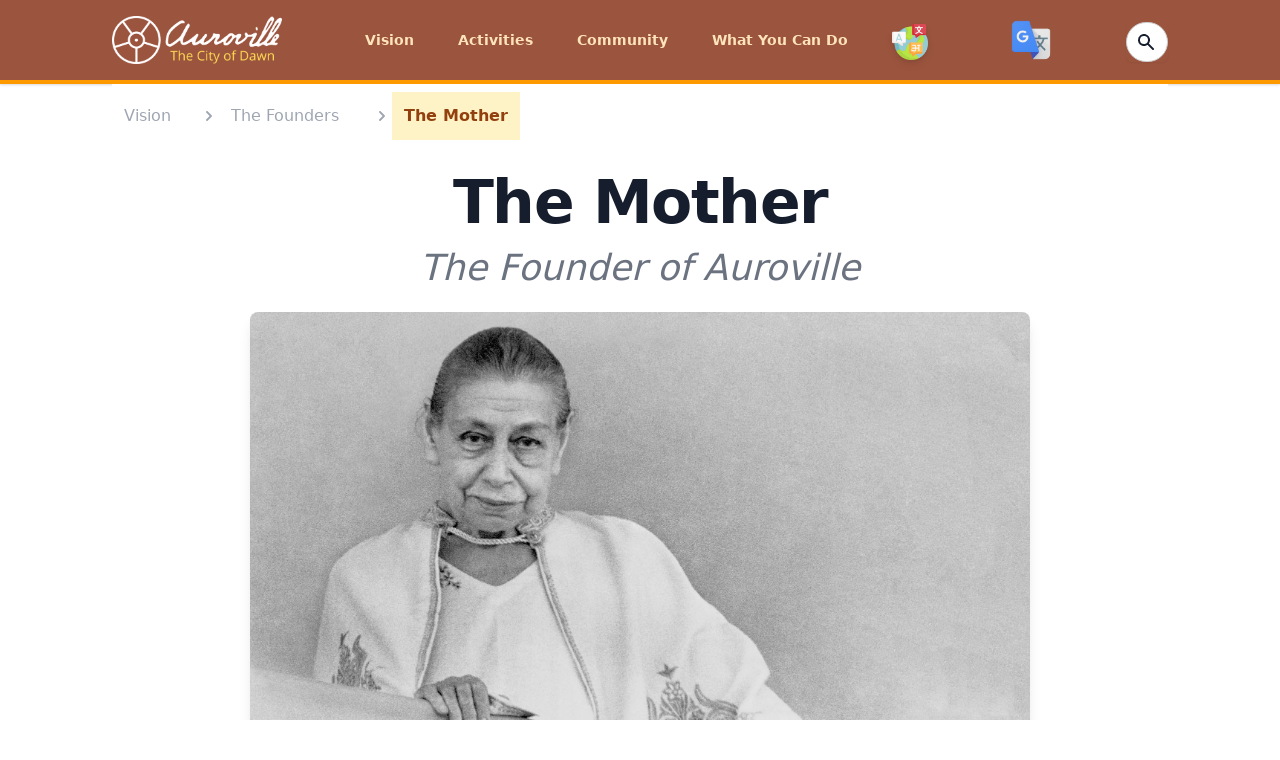

--- FILE ---
content_type: text/html; charset=utf-8
request_url: https://auroville.org/page/the-mother
body_size: 11542
content:
<!DOCTYPE html>
<html lang="en">
  <head>
    <meta charset="utf-8">
    <meta http-equiv="X-UA-Compatible" content="IE=edge">
    <meta name="viewport" content="width=device-width, initial-scale=1.0">
<meta content="ExIrUQoLMQscJUoJc2sfK3sIGAMVGCxZrfG8L9UJEp-xDRNsBrADdIba" name="csrf-token">
<title data-suffix="">The Mother  | Auroville</title>
    <link rel="stylesheet" href="https://cdn.jsdelivr.net/gh/lipis/flag-icons@6.6.6/css/flag-icons.min.css">
    <link phx-track-static rel="stylesheet" href="/assets/app-d84a1b9cb9d707f8cdb00bdacf2e77e6.css?vsn=d">
    <script defer phx-track-static type="text/javascript" src="/assets/app-b5e5206e3a79b9195b8ffa28b199af38.js?vsn=d"></script>
    <script src="https://www.google.com/recaptcha/api.js?render=explicit"></script>
    <link rel="shortcut icon" type="image/png" href="/images/av_favi_icon-bb57269cdce6407f4a931a9065e58035.png?vsn=d">
    <script src="https://code.iconify.design/2/2.1.2/iconify.min.js"></script>
    <script type="text/javascript">
      function googleTranslateElementInit() {
        new google.translate.TranslateElement({
          pageLanguage: 'en',
          includedLanguages: 'ar,jp,en,fr,es,ta,hi,zh-CN,ko,pl,nl,pt-PT,ru,de,sv,it,ml,gu,te,ur,ko,bg', // Customize this
          layout: google.translate.TranslateElement.InlineLayout.SIMPLE
        }, 'google_translate_element');
      }
    </script>
    <script src="//translate.google.com/translate_a/element.js?cb=googleTranslateElementInit"></script>
  </head>
  <body>
<nav class="bg-amber-950 shadow border-b-4 border-amber-350 py-2 z-auto" x-data="{ isOpen: true}">
  <div class="max-w-6xl mx-auto px-2 sm:px-6 lg:px-12">
    <div class="flex justify-between items-center h-16">
      <div>
        <div class="flex px-2 lg:px-0">
          <div class="flex-shrink-0 flex items-center">
            <a class="text-white h-8" href="/">
              <span class="sr-only">Auroville</span>
            </a>
            <a href="/">
            <span class="lg:-mt-0 md:mt-0 flex items-center justify-center mr-10 lg:mr-0">
              <img class="w-[10.6rem] h-12 rounded-sm object-center" src="/images/av_logo_text-d6ab8f61bcfd7ba713526ebe2c553507.png?vsn=d" alt="">
            </span>
            </a>
          </div>
        </div>
      </div>

      <div>
        
        <div class="hidden lg:flex lg:items-center lg:space-x-6 group-hover:block">

            <div class="group inline-block relative hover:bg-amber-350">

<a class="block transition ease-out duration-50 delay-50 text-auroville-yellow hover:text-white hover:bg-amber-350 hover:h-full px-2 py-8 mb-0 text-sm font-[&#39;Open_Sans&#39;] font-semibold" href="/page/vision"><span class="mr-1">Vision</span></a>

              <ul class="absolute z-50 hidden text-yellow-700 group-hover:block animate-fade-in-down w-64 -mt-0.5 opacity-100 origin-top">

                      <li class="z-50 opacity-100">


<a class="bg-amber-350 py-2 px-4 block flex flex-nowrap text-auroville-yellow hover:text-white font-bold text-sm z-50 opacity-100" href="/page/core-documents">3 Core Documents</a>


                      </li>

                      <li class="z-50 opacity-100">


<a class="bg-amber-350 py-2 px-4 block flex flex-nowrap text-auroville-yellow hover:text-white font-bold text-sm z-50 opacity-100" href="/page/a-new-economic-model">A New Economic Model</a>


                      </li>

                      <li class="z-50 opacity-100">


<a class="bg-amber-350 py-2 px-4 block flex flex-nowrap text-auroville-yellow hover:text-white font-bold text-sm z-50 opacity-100" href="/page/vision-of-the-city">Vision of the City</a>


                      </li>

                      <li class="z-50 opacity-100">


<a class="bg-amber-350 py-2 px-4 block flex flex-nowrap text-auroville-yellow hover:text-white font-bold text-sm z-50 opacity-100" href="/page/matrimandir">Soul of the City</a>


                      </li>

                      <li class="z-50 opacity-100">


<a class="bg-amber-350 py-2 px-4 block flex flex-nowrap text-auroville-yellow hover:text-white font-bold text-sm z-50 opacity-100" href="/page/integral-yoga">Integral Yoga</a>


                      </li>

                      <li class="z-50 opacity-100">


<a class="bg-amber-350 py-2 px-4 block flex flex-nowrap text-auroville-yellow hover:text-white font-bold text-sm z-50 opacity-100" href="/page/the-founders">The Founders</a>


                      </li>

                      <li class="z-50 opacity-100">


<a class="bg-amber-350 py-2 px-4 block flex flex-nowrap text-auroville-yellow hover:text-white font-bold text-sm z-50 opacity-100" href="/page/auroville-in-brief">Auroville in Brief</a>


                      </li>

                      <li class="z-50 opacity-100">


<a class="bg-amber-350 py-2 px-4 block flex flex-nowrap text-auroville-yellow hover:text-white font-bold text-sm z-50 opacity-100" href="/page/testimonials-and-support">Testimonials &amp; Support</a>


                      </li>

              </ul>
            </div>

            <div class="group inline-block relative hover:bg-amber-350">

<a class="block transition ease-out duration-50 delay-50 text-auroville-yellow hover:text-white hover:bg-amber-350 hover:h-full px-2 py-8 mb-0 text-sm font-[&#39;Open_Sans&#39;] font-semibold" href="#"><span class="mr-1">Activities</span></a>

              <ul class="absolute z-50 hidden text-yellow-700 group-hover:block animate-fade-in-down w-64 -mt-0.5 opacity-100 origin-top">

                      <li class="z-50 opacity-100">


<a class="bg-amber-350 py-2 px-4 block flex flex-nowrap text-auroville-yellow hover:text-white font-bold text-sm z-50 opacity-100" href="/page/integral-education">Integral Education</a>


                      </li>

                      <li class="z-50 opacity-100">


<a class="bg-amber-350 py-2 px-4 block flex flex-nowrap text-auroville-yellow hover:text-white font-bold text-sm z-50 opacity-100" href="/page/planning-and-architecture">Planning &amp; Architecture</a>


                      </li>

                      <li class="z-50 opacity-100">


<a class="bg-amber-350 py-2 px-4 block flex flex-nowrap text-auroville-yellow hover:text-white font-bold text-sm z-50 opacity-100" href="/page/matrimandir-and-peace-area">Matrimandir</a>


                      </li>

                      <li class="z-50 opacity-100">


<a class="bg-amber-350 py-2 px-4 block flex flex-nowrap text-auroville-yellow hover:text-white font-bold text-sm z-50 opacity-100" href="/page/city-services">City Services</a>


                      </li>

                      <li class="z-50 opacity-100">


<a class="bg-amber-350 py-2 px-4 block flex flex-nowrap text-auroville-yellow hover:text-white font-bold text-sm z-50 opacity-100" href="/page/sustainable-development">Sustainable Development</a>


                      </li>

                      <li class="z-50 opacity-100">


<a class="bg-amber-350 py-2 px-4 block flex flex-nowrap text-auroville-yellow hover:text-white font-bold text-sm z-50 opacity-100" href="/page/media-and-communication">Media and Communication</a>


                      </li>

                      <li class="z-50 opacity-100">


<a class="bg-amber-350 py-2 px-4 block flex flex-nowrap text-auroville-yellow hover:text-white font-bold text-sm z-50 opacity-100" href="/page/health-and-wellness">Health &amp; Wellness</a>


                      </li>

                      <li class="z-50 opacity-100">


<a class="bg-amber-350 py-2 px-4 block flex flex-nowrap text-auroville-yellow hover:text-white font-bold text-sm z-50 opacity-100" href="/page/farming">Farming</a>


                      </li>

                      <li class="z-50 opacity-100">


<a class="bg-amber-350 py-2 px-4 block flex flex-nowrap text-auroville-yellow hover:text-white font-bold text-sm z-50 opacity-100" href="/page/art-and-culture">Art &amp; Culture</a>


                      </li>

                      <li class="z-50 opacity-100">


<a class="bg-amber-350 py-2 px-4 block flex flex-nowrap text-auroville-yellow hover:text-white font-bold text-sm z-50 opacity-100" href="/page/social-enterprises">Social Enterprises</a>


                      </li>

                      <li class="z-50 opacity-100">

<a class="bg-amber-350 py-2 px-4 block flex flex-nowrap text-auroville-yellow hover:text-white font-bold text-sm z-50 opacity-100" href="/category/rural-development">Rural Development</a>

                      </li>

              </ul>
            </div>

            <div class="group inline-block relative hover:bg-amber-350">

<a class="block transition ease-out duration-50 delay-50 text-auroville-yellow hover:text-white hover:bg-amber-350 hover:h-full px-2 py-8 mb-0 text-sm font-[&#39;Open_Sans&#39;] font-semibold" href="/page/community"><span class="mr-1">Community</span></a>

              <ul class="absolute z-50 hidden text-yellow-700 group-hover:block animate-fade-in-down w-64 -mt-0.5 opacity-100 origin-top">

                      <li class="z-50 opacity-100">


<a class="bg-amber-350 py-2 px-4 block flex flex-nowrap text-auroville-yellow hover:text-white font-bold text-sm z-50 opacity-100" href="/page/self-governance">Organisation &amp; Governance</a>


                      </li>

                      <li class="z-50 opacity-100">


<a class="bg-amber-350 py-2 px-4 block flex flex-nowrap text-auroville-yellow hover:text-white font-bold text-sm z-50 opacity-100" href="/page/auroville-settlements">Auroville Settlements</a>


                      </li>

                      <li class="z-50 opacity-100">

<a class="bg-amber-350 py-2 px-4 block flex flex-nowrap text-auroville-yellow hover:text-white font-bold text-sm z-50 opacity-100" href="/category/economy">Economy</a>

                      </li>

                      <li class="z-50 opacity-100">

<a class="bg-amber-350 py-2 px-4 block flex flex-nowrap text-auroville-yellow hover:text-white font-bold text-sm z-50 opacity-100" href="/category/history">History</a>

                      </li>

                      <li class="z-50 opacity-100">

<a class="bg-amber-350 py-2 px-4 block flex flex-nowrap text-auroville-yellow hover:text-white font-bold text-sm z-50 opacity-100" href="/category/people">People</a>

                      </li>

                      <li class="z-50 opacity-100">

<a class="bg-amber-350 py-2 px-4 block flex flex-nowrap text-auroville-yellow hover:text-white font-bold text-sm z-50 opacity-100" href="/category/society">Society</a>

                      </li>

              </ul>
            </div>

            <div class="group inline-block relative hover:bg-amber-350">

<a class="block transition ease-out duration-50 delay-50 text-auroville-yellow hover:text-white hover:bg-amber-350 hover:h-full px-2 py-8 mb-0 text-sm font-[&#39;Open_Sans&#39;] font-semibold" href="/page/what-you-can-do"><span class="mr-1">What You Can Do</span></a>

              <ul class="absolute z-50 hidden text-yellow-700 group-hover:block animate-fade-in-down w-64 -mt-0.5 opacity-100 origin-top">

                      <li class="z-50 opacity-100">


<a class="bg-amber-350 py-2 px-4 block flex flex-nowrap text-auroville-yellow hover:text-white font-bold text-sm z-50 opacity-100" href="/page/visit-and-stay">Visit and Stay</a>


                      </li>

                      <li class="z-50 opacity-100">


<a class="bg-amber-350 py-2 px-4 block flex flex-nowrap text-auroville-yellow hover:text-white font-bold text-sm z-50 opacity-100" href="/page/joining-auroville">Joining Auroville</a>


                      </li>

                      <li class="z-50 opacity-100">


<a class="bg-amber-350 py-2 px-4 block flex flex-nowrap text-auroville-yellow hover:text-white font-bold text-sm z-50 opacity-100" href="/page/volunteer-in-auroville">Volunteering in Auroville</a>


                      </li>

                      <li class="z-50 opacity-100">


<a class="bg-amber-350 py-2 px-4 block flex flex-nowrap text-auroville-yellow hover:text-white font-bold text-sm z-50 opacity-100" href="https://donate.auroville.org/" target="_blank">Donate to Projects</a>


                      </li>

                      <li class="z-50 opacity-100">


<a class="bg-amber-350 py-2 px-4 block flex flex-nowrap text-auroville-yellow hover:text-white font-bold text-sm z-50 opacity-100" href="/page/shop">Buy Products</a>


                      </li>

                      <li class="z-50 opacity-100">

<a class="bg-amber-350 py-2 px-4 block flex flex-nowrap text-auroville-yellow hover:text-white font-bold text-sm z-50 opacity-100" href="/category/eateries">Eateries</a>

                      </li>

                      <li class="z-50 opacity-100">


<a class="bg-amber-350 py-2 px-4 block flex flex-nowrap text-auroville-yellow hover:text-white font-bold text-sm z-50 opacity-100" href="/page/support-land-purchase">Support Auroville Land Purchase</a>


                      </li>

                      <li class="z-50 opacity-100">


<a class="bg-amber-350 py-2 px-4 block flex flex-nowrap text-auroville-yellow hover:text-white font-bold text-sm z-50 opacity-100" href="/page/workshops-and-therapies">Workshops &amp; Therapies</a>


                      </li>

                      <li class="z-50 opacity-100">


<a class="bg-amber-350 py-2 px-4 block flex flex-nowrap text-auroville-yellow hover:text-white font-bold text-sm z-50 opacity-100" href="/page/contact-us">Contact Us</a>


                      </li>

              </ul>
            </div>

          <!-- start flag menu -->
          <div class="group inline-block relative hover:bg-amber-350">
            <a href="/languages" class="block h-full transition ease-out duration-50 delay-50 text-auroville-yellow hover:text-white hover:bg-amber-350 hover:h-full px-2 pt-11 pb-5 mb-0 text-sm font-['Open_Sans'] font-semibold">
              <span class="iconify mr-1 h-10 w-10">
                <img alt="Flags" class="drop-shadow-md transform transition-all hover:scale-125 animate-wiggle hover:animate-wiggle h-9 w-9" src="/images/languages_icon-413e0988ec0d9b9d96e64204e9cf82c4.png?vsn=d">
              </span>
            </a>
            <ul class="absolute z-50 hidden text-yellow-700 group-hover:block animate-fade-in-down w-64 -mt-5 opacity-100 origin-top">

                <div class="flex items-center">
                  <li class="w-full lg:w-1/2">
<a class="bg-amber-350 py-2 px-4 block flex flex-nowrap text-auroville-yellow hover:text-white font-bold text-sm z-50 opacity-100" href="/languages/ar">العربية</a>
                  </li>
                  <li class="w-full lg:w-1/2">
<a class="bg-amber-350 py-2 px-4 block flex flex-nowrap text-auroville-yellow hover:text-white font-bold text-sm z-50 opacity-100" href="/languages/jp">日本語</a>
                  </li>
                </div>

                <div class="flex items-center">
                  <li class="w-full lg:w-1/2">
<a class="bg-amber-350 py-2 px-4 block flex flex-nowrap text-auroville-yellow hover:text-white font-bold text-sm z-50 opacity-100" href="/languages/bg">Български</a>
                  </li>
                  <li class="w-full lg:w-1/2">
<a class="bg-amber-350 py-2 px-4 block flex flex-nowrap text-auroville-yellow hover:text-white font-bold text-sm z-50 opacity-100" href="/languages/ko">한국어</a>
                  </li>
                </div>

                <div class="flex items-center">
                  <li class="w-full lg:w-1/2">
<a class="bg-amber-350 py-2 px-4 block flex flex-nowrap text-auroville-yellow hover:text-white font-bold text-sm z-50 opacity-100" href="/languages/zh-CN">中文</a>
                  </li>
                  <li class="w-full lg:w-1/2">
<a class="bg-amber-350 py-2 px-4 block flex flex-nowrap text-auroville-yellow hover:text-white font-bold text-sm z-50 opacity-100" href="/languages/pl">Polskie</a>
                  </li>
                </div>

                <div class="flex items-center">
                  <li class="w-full lg:w-1/2">
<a class="bg-amber-350 py-2 px-4 block flex flex-nowrap text-auroville-yellow hover:text-white font-bold text-sm z-50 opacity-100" href="/languages/nl">Dutch</a>
                  </li>
                  <li class="w-full lg:w-1/2">
<a class="bg-amber-350 py-2 px-4 block flex flex-nowrap text-auroville-yellow hover:text-white font-bold text-sm z-50 opacity-100" href="/languages/pt-PT">Português</a>
                  </li>
                </div>

                <div class="flex items-center">
                  <li class="w-full lg:w-1/2">
<a class="bg-amber-350 py-2 px-4 block flex flex-nowrap text-auroville-yellow hover:text-white font-bold text-sm z-50 opacity-100" href="/languages/fr">Français</a>
                  </li>
                  <li class="w-full lg:w-1/2">
<a class="bg-amber-350 py-2 px-4 block flex flex-nowrap text-auroville-yellow hover:text-white font-bold text-sm z-50 opacity-100" href="/languages/ru">Русский</a>
                  </li>
                </div>

                <div class="flex items-center">
                  <li class="w-full lg:w-1/2">
<a class="bg-amber-350 py-2 px-4 block flex flex-nowrap text-auroville-yellow hover:text-white font-bold text-sm z-50 opacity-100" href="/languages/de">Deutsch</a>
                  </li>
                  <li class="w-full lg:w-1/2">
<a class="bg-amber-350 py-2 px-4 block flex flex-nowrap text-auroville-yellow hover:text-white font-bold text-sm z-50 opacity-100" href="/languages/es">Español</a>
                  </li>
                </div>

                <div class="flex items-center">
                  <li class="w-full lg:w-1/2">
<a class="bg-amber-350 py-2 px-4 block flex flex-nowrap text-auroville-yellow hover:text-white font-bold text-sm z-50 opacity-100" href="/languages/hi">हिन्दी</a>
                  </li>
                  <li class="w-full lg:w-1/2">
<a class="bg-amber-350 py-2 px-4 block flex flex-nowrap text-auroville-yellow hover:text-white font-bold text-sm z-50 opacity-100" href="/languages/sv">Svenska</a>
                  </li>
                </div>

                <div class="flex items-center">
                  <li class="w-full lg:w-1/2">
<a class="bg-amber-350 py-2 px-4 block flex flex-nowrap text-auroville-yellow hover:text-white font-bold text-sm z-50 opacity-100" href="/languages/it">Italiano</a>
                  </li>
                  <li class="w-full lg:w-1/2">
<a class="bg-amber-350 py-2 px-4 block flex flex-nowrap text-auroville-yellow hover:text-white font-bold text-sm z-50 opacity-100" href="/languages/ta">தமிழ்</a>
                  </li>
                </div>

            </ul>
          </div>
          <!-- end flag menu -->
        </div>
      </div>
      <!-- Google transalte -->   
      <div style="display:flex">
        <img src="/images/Google_Translate_Icon-ae298b7c8e103ad21c6c0c06898028a0.png?vsn=d" id="custom_translate_btn" class="h-10 w-10 rounded-lg cursor-pointer z-10">
        <div id="google_translate_element"></div>
      </div>

      <div class="flex md:flex items-center justify-items-end">
        <div class="flex">
          <form action="/search" method="post" id="demo-2">
  
  
    <input name="_csrf_token" type="hidden" value="ExIrUQoLMQscJUoJc2sfK3sIGAMVGCxZrfG8L9UJEp-xDRNsBrADdIba">
  
  
            <div class="relative text-gray-500 focus-within:text-gray-400">
              <div class="mt-1 relative rounded-md shadow-sm">
<input class="px-2 py-1 w-4 text-sm font-inter text-white bg-white rounded-full border border-amber-350 pl-2 focus:outline-none focus:bg-white focus:text-gray-900 focus:w-40" id="demo-2_q" name="search[q]" placeholder="Search" type="search">
                <div class="absolute inset-y-0 right-0 pr-3 flex items-center pointer-events-none">
                  <!-- Heroicon name: solid/exclamation-circle -->
<a class="sch-en" href="/search"><svg xmlns="http://www.w3.org/2000/svg" class="h-5 w-5 text-gray-900" viewBox="0 0 20 20" fill="currentColor">
                    <path fill-rule="evenodd" d="M8 4a4 4 0 100 8 4 4 0 000-8zM2 8a6 6 0 1110.89 3.476l4.817 4.817a1 1 0 01-1.414 1.414l-4.816-4.816A6 6 0 012 8z" clip-rule="evenodd"></path>
                  </svg></a>
                </div>
              </div>
              <span class="absolute inset-y-0 right-0 flex items-center">
<button class="focus:outline-none focus:shadow-outline" type="submit"></button>
              </span>
            </div>
          
</form>
        </div>
      </div>

      <div class="flex items-center lg:hidden" @click="isOpen = !isOpen">
        <!-- Mobile menu button -->
        <button type="button" class="inline-flex items-center justify-center p-2 rounded-md text-gray-400 hover:text-auroville-yellow focus:outline-none" aria-controls="mobile-menu" aria-expanded="false">
          <span class="sr-only">Open main menu</span>
          <!--
            Icon when menu is closed.

            Heroicon name: outline/menu

            Menu open: "hidden", Menu closed: "block"
          -->
          <svg class="block h-6 w-6 text-auroville-yellow" xmlns="http://www.w3.org/2000/svg" fill="none" viewBox="0 0 24 24" stroke="currentColor" aria-hidden="true">
            <path stroke-linecap="round" stroke-linejoin="round" stroke-width="2" d="M4 6h16M4 12h16M4 18h16"></path>
          </svg>
          <!--
            Icon when menu is open.

            Heroicon name: outline/x

            Menu open: "block", Menu closed: "hidden"
          -->
          <svg class="hidden h-6 w-6" xmlns="http://www.w3.org/2000/svg" fill="none" viewBox="0 0 24 24" stroke="currentColor" aria-hidden="true">
            <path stroke-linecap="round" stroke-linejoin="round" stroke-width="2" d="M6 18L18 6M6 6l12 12"></path>
          </svg>
        </button>
      </div>

    </div>
  </div>

  <!-- Mobile menu, show/hide based on menu state. -->
  <div class="lg:hidden" id="mobile-menu" x-show="!isOpen">

      <div @click.away="open = false" class="relative transition ease-out duration-100 delay-50" x-data="{ open: false }">
        <button @click="open = !open" class="flex flex-row w-full justify-end items-center text-auroville-yellow hover:text-white hover:bg-amber-350 px-3 py-2 text-sm font-['Open_Sans'] font-semibold">
          <span>Vision</span>
        </button>
        <div x-show="open" x-transition:enter="transition ease-out duration-100" x-transition:enter-start="transform opacity-0 scale-95" x-transition:enter-end="transform opacity-100 scale-100" x-transition:leave="transition ease-in duration-75" x-transition:leave-start="transform opacity-100 scale-100" x-transition:leave-end="transform opacity-0 scale-95" class="absolute left-0 w-full origin-top-right rounded-md shadow-lg">
          <div class="w-full absolute z-50">



<a class="rounded-none justify-end text-gray-200 hover:text-white bg-amber-350 py-2 px-4 block flex flex-nowrap font-bold text-sm text-right" href="/page/core-documents">3 Core Documents</a>





<a class="rounded-none justify-end text-gray-200 hover:text-white bg-amber-350 py-2 px-4 block flex flex-nowrap font-bold text-sm text-right" href="/page/a-new-economic-model">A New Economic Model</a>





<a class="rounded-none justify-end text-gray-200 hover:text-white bg-amber-350 py-2 px-4 block flex flex-nowrap font-bold text-sm text-right" href="/page/vision-of-the-city">Vision of the City</a>





<a class="rounded-none justify-end text-gray-200 hover:text-white bg-amber-350 py-2 px-4 block flex flex-nowrap font-bold text-sm text-right" href="/page/matrimandir">Soul of the City</a>





<a class="rounded-none justify-end text-gray-200 hover:text-white bg-amber-350 py-2 px-4 block flex flex-nowrap font-bold text-sm text-right" href="/page/integral-yoga">Integral Yoga</a>





<a class="rounded-none justify-end text-gray-200 hover:text-white bg-amber-350 py-2 px-4 block flex flex-nowrap font-bold text-sm text-right" href="/page/the-founders">The Founders</a>





<a class="rounded-none justify-end text-gray-200 hover:text-white bg-amber-350 py-2 px-4 block flex flex-nowrap font-bold text-sm text-right" href="/page/auroville-in-brief">Auroville in Brief</a>





<a class="rounded-none justify-end text-gray-200 hover:text-white bg-amber-350 py-2 px-4 block flex flex-nowrap font-bold text-sm text-right" href="/page/testimonials-and-support">Testimonials &amp; Support</a>



          </div>
        </div>
      </div>

      <div @click.away="open = false" class="relative transition ease-out duration-100 delay-50" x-data="{ open: false }">
        <button @click="open = !open" class="flex flex-row w-full justify-end items-center text-auroville-yellow hover:text-white hover:bg-amber-350 px-3 py-2 text-sm font-['Open_Sans'] font-semibold">
          <span>Activities</span>
        </button>
        <div x-show="open" x-transition:enter="transition ease-out duration-100" x-transition:enter-start="transform opacity-0 scale-95" x-transition:enter-end="transform opacity-100 scale-100" x-transition:leave="transition ease-in duration-75" x-transition:leave-start="transform opacity-100 scale-100" x-transition:leave-end="transform opacity-0 scale-95" class="absolute left-0 w-full origin-top-right rounded-md shadow-lg">
          <div class="w-full absolute z-50">



<a class="rounded-none justify-end text-gray-200 hover:text-white bg-amber-350 py-2 px-4 block flex flex-nowrap font-bold text-sm text-right" href="/page/integral-education">Integral Education</a>





<a class="rounded-none justify-end text-gray-200 hover:text-white bg-amber-350 py-2 px-4 block flex flex-nowrap font-bold text-sm text-right" href="/page/planning-and-architecture">Planning &amp; Architecture</a>





<a class="rounded-none justify-end text-gray-200 hover:text-white bg-amber-350 py-2 px-4 block flex flex-nowrap font-bold text-sm text-right" href="/page/matrimandir-and-peace-area">Matrimandir</a>





<a class="rounded-none justify-end text-gray-200 hover:text-white bg-amber-350 py-2 px-4 block flex flex-nowrap font-bold text-sm text-right" href="/page/city-services">City Services</a>





<a class="rounded-none justify-end text-gray-200 hover:text-white bg-amber-350 py-2 px-4 block flex flex-nowrap font-bold text-sm text-right" href="/page/sustainable-development">Sustainable Development</a>





<a class="rounded-none justify-end text-gray-200 hover:text-white bg-amber-350 py-2 px-4 block flex flex-nowrap font-bold text-sm text-right" href="/page/media-and-communication">Media and Communication</a>





<a class="rounded-none justify-end text-gray-200 hover:text-white bg-amber-350 py-2 px-4 block flex flex-nowrap font-bold text-sm text-right" href="/page/health-and-wellness">Health &amp; Wellness</a>





<a class="rounded-none justify-end text-gray-200 hover:text-white bg-amber-350 py-2 px-4 block flex flex-nowrap font-bold text-sm text-right" href="/page/farming">Farming</a>





<a class="rounded-none justify-end text-gray-200 hover:text-white bg-amber-350 py-2 px-4 block flex flex-nowrap font-bold text-sm text-right" href="/page/art-and-culture">Art &amp; Culture</a>





<a class="rounded-none justify-end text-gray-200 hover:text-white bg-amber-350 py-2 px-4 block flex flex-nowrap font-bold text-sm text-right" href="/page/social-enterprises">Social Enterprises</a>




<a class="rounded-none justify-end text-gray-200 hover:text-white bg-amber-350 py-2 px-4 block flex flex-nowrap font-bold text-sm text-right" href="/category/rural-development">Rural Development</a>


          </div>
        </div>
      </div>

      <div @click.away="open = false" class="relative transition ease-out duration-100 delay-50" x-data="{ open: false }">
        <button @click="open = !open" class="flex flex-row w-full justify-end items-center text-auroville-yellow hover:text-white hover:bg-amber-350 px-3 py-2 text-sm font-['Open_Sans'] font-semibold">
          <span>Community</span>
        </button>
        <div x-show="open" x-transition:enter="transition ease-out duration-100" x-transition:enter-start="transform opacity-0 scale-95" x-transition:enter-end="transform opacity-100 scale-100" x-transition:leave="transition ease-in duration-75" x-transition:leave-start="transform opacity-100 scale-100" x-transition:leave-end="transform opacity-0 scale-95" class="absolute left-0 w-full origin-top-right rounded-md shadow-lg">
          <div class="w-full absolute z-50">



<a class="rounded-none justify-end text-gray-200 hover:text-white bg-amber-350 py-2 px-4 block flex flex-nowrap font-bold text-sm text-right" href="/page/self-governance">Organisation &amp; Governance</a>





<a class="rounded-none justify-end text-gray-200 hover:text-white bg-amber-350 py-2 px-4 block flex flex-nowrap font-bold text-sm text-right" href="/page/auroville-settlements">Auroville Settlements</a>




<a class="rounded-none justify-end text-gray-200 hover:text-white bg-amber-350 py-2 px-4 block flex flex-nowrap font-bold text-sm text-right" href="/category/economy">Economy</a>



<a class="rounded-none justify-end text-gray-200 hover:text-white bg-amber-350 py-2 px-4 block flex flex-nowrap font-bold text-sm text-right" href="/category/history">History</a>



<a class="rounded-none justify-end text-gray-200 hover:text-white bg-amber-350 py-2 px-4 block flex flex-nowrap font-bold text-sm text-right" href="/category/people">People</a>



<a class="rounded-none justify-end text-gray-200 hover:text-white bg-amber-350 py-2 px-4 block flex flex-nowrap font-bold text-sm text-right" href="/category/society">Society</a>


          </div>
        </div>
      </div>

      <div @click.away="open = false" class="relative transition ease-out duration-100 delay-50" x-data="{ open: false }">
        <button @click="open = !open" class="flex flex-row w-full justify-end items-center text-auroville-yellow hover:text-white hover:bg-amber-350 px-3 py-2 text-sm font-['Open_Sans'] font-semibold">
          <span>What You Can Do</span>
        </button>
        <div x-show="open" x-transition:enter="transition ease-out duration-100" x-transition:enter-start="transform opacity-0 scale-95" x-transition:enter-end="transform opacity-100 scale-100" x-transition:leave="transition ease-in duration-75" x-transition:leave-start="transform opacity-100 scale-100" x-transition:leave-end="transform opacity-0 scale-95" class="absolute left-0 w-full origin-top-right rounded-md shadow-lg">
          <div class="w-full absolute z-50">



<a class="rounded-none justify-end text-gray-200 hover:text-white bg-amber-350 py-2 px-4 block flex flex-nowrap font-bold text-sm text-right" href="/page/visit-and-stay">Visit and Stay</a>





<a class="rounded-none justify-end text-gray-200 hover:text-white bg-amber-350 py-2 px-4 block flex flex-nowrap font-bold text-sm text-right" href="/page/joining-auroville">Joining Auroville</a>





<a class="rounded-none justify-end text-gray-200 hover:text-white bg-amber-350 py-2 px-4 block flex flex-nowrap font-bold text-sm text-right" href="/page/volunteer-in-auroville">Volunteering in Auroville</a>





<a class="rounded-none justify-end text-gray-200 hover:text-white bg-amber-350 py-2 px-4 block flex flex-nowrap font-bold text-sm text-right" href="https://donate.auroville.org/" target="_blank">Donate to Projects</a>





<a class="rounded-none justify-end text-gray-200 hover:text-white bg-amber-350 py-2 px-4 block flex flex-nowrap font-bold text-sm text-right" href="/page/shop">Buy Products</a>




<a class="rounded-none justify-end text-gray-200 hover:text-white bg-amber-350 py-2 px-4 block flex flex-nowrap font-bold text-sm text-right" href="/category/eateries">Eateries</a>




<a class="rounded-none justify-end text-gray-200 hover:text-white bg-amber-350 py-2 px-4 block flex flex-nowrap font-bold text-sm text-right" href="/page/support-land-purchase">Support Auroville Land Purchase</a>





<a class="rounded-none justify-end text-gray-200 hover:text-white bg-amber-350 py-2 px-4 block flex flex-nowrap font-bold text-sm text-right" href="/page/workshops-and-therapies">Workshops &amp; Therapies</a>





<a class="rounded-none justify-end text-gray-200 hover:text-white bg-amber-350 py-2 px-4 block flex flex-nowrap font-bold text-sm text-right" href="/page/contact-us">Contact Us</a>



          </div>
        </div>
      </div>

    <div class="lg:hidden flex items-center space-x-8 group-hover:block">
      <div class="flex flex-row group w-full justify-end inline-block relative">
        <a href="#" class="flex flex-row w-full justify-end block transition ease-out duration-50 delay-50 text-auroville-yellow hover:text-white hover:bg-amber-350 px-3 py-2 mb-1 text-sm font-['Open_Sans'] font-semibold">
          <span class="iconify justify-end mr-1">
            <img alt="Flags" class="h-8 w-8 justify-end animate-wiggle hover:animate-wiggle" src="/images/languages_icon-413e0988ec0d9b9d96e64204e9cf82c4.png?vsn=d">
          </span>
        </a>
        <ul class="absolute z-50 hidden text-yellow-700 group-hover:block animate-fade-in-down w-64 mt-12 opacity-100 origin-top">

            <div class="flex items-center">
              <li class="w-full">
<a class="bg-amber-350 py-2 px-4 block flex flex-nowrap text-white font-bold text-sm z-50 opacity-100" href="/languages/ar">العربية</a>
              </li>
              <li class="w-full">
<a class="bg-amber-350 py-2 px-4 block flex flex-nowrap text-white font-bold text-sm z-50 opacity-100" href="/languages/jp">日本語</a>
              </li>
            </div>

            <div class="flex items-center">
              <li class="w-full">
<a class="bg-amber-350 py-2 px-4 block flex flex-nowrap text-white font-bold text-sm z-50 opacity-100" href="/languages/bg">Български</a>
              </li>
              <li class="w-full">
<a class="bg-amber-350 py-2 px-4 block flex flex-nowrap text-white font-bold text-sm z-50 opacity-100" href="/languages/ko">한국어</a>
              </li>
            </div>

            <div class="flex items-center">
              <li class="w-full">
<a class="bg-amber-350 py-2 px-4 block flex flex-nowrap text-white font-bold text-sm z-50 opacity-100" href="/languages/zh-CN">中文</a>
              </li>
              <li class="w-full">
<a class="bg-amber-350 py-2 px-4 block flex flex-nowrap text-white font-bold text-sm z-50 opacity-100" href="/languages/pl">Polskie</a>
              </li>
            </div>

            <div class="flex items-center">
              <li class="w-full">
<a class="bg-amber-350 py-2 px-4 block flex flex-nowrap text-white font-bold text-sm z-50 opacity-100" href="/languages/nl">Dutch</a>
              </li>
              <li class="w-full">
<a class="bg-amber-350 py-2 px-4 block flex flex-nowrap text-white font-bold text-sm z-50 opacity-100" href="/languages/pt-PT">Português</a>
              </li>
            </div>

            <div class="flex items-center">
              <li class="w-full">
<a class="bg-amber-350 py-2 px-4 block flex flex-nowrap text-white font-bold text-sm z-50 opacity-100" href="/languages/fr">Français</a>
              </li>
              <li class="w-full">
<a class="bg-amber-350 py-2 px-4 block flex flex-nowrap text-white font-bold text-sm z-50 opacity-100" href="/languages/ru">Русский</a>
              </li>
            </div>

            <div class="flex items-center">
              <li class="w-full">
<a class="bg-amber-350 py-2 px-4 block flex flex-nowrap text-white font-bold text-sm z-50 opacity-100" href="/languages/de">Deutsch</a>
              </li>
              <li class="w-full">
<a class="bg-amber-350 py-2 px-4 block flex flex-nowrap text-white font-bold text-sm z-50 opacity-100" href="/languages/es">Español</a>
              </li>
            </div>

            <div class="flex items-center">
              <li class="w-full">
<a class="bg-amber-350 py-2 px-4 block flex flex-nowrap text-white font-bold text-sm z-50 opacity-100" href="/languages/hi">हिन्दी</a>
              </li>
              <li class="w-full">
<a class="bg-amber-350 py-2 px-4 block flex flex-nowrap text-white font-bold text-sm z-50 opacity-100" href="/languages/sv">Svenska</a>
              </li>
            </div>

            <div class="flex items-center">
              <li class="w-full">
<a class="bg-amber-350 py-2 px-4 block flex flex-nowrap text-white font-bold text-sm z-50 opacity-100" href="/languages/it">Italiano</a>
              </li>
              <li class="w-full">
<a class="bg-amber-350 py-2 px-4 block flex flex-nowrap text-white font-bold text-sm z-50 opacity-100" href="/languages/ta">தமிழ்</a>
              </li>
            </div>

        </ul>
      </div>
    </div>

    <div class="lg:pt-4 lg:pb-3 border-t border-gray-200">
      <div class="mt-3 space-y-1">

      </div>
    </div>
  </div>
</nav>
<div data-phx-main="true" data-phx-session="SFMyNTY.[base64].qdFguo15cjxPbDeGSCWgeLZAFViBkHSNOhDsVmWpEpg" data-phx-static="SFMyNTY.g2gDaAJhBXQAAAADZAAKYXNzaWduX25ld2pkAAVmbGFzaHQAAAAAZAACaWRtAAAAFHBoeC1HSDVObEpYM3drQnVwaG9CbgYAkYc67poBYgABUYA.OG1jzRWS3QoQ93pXDwf7oZYmkDTzWuTPQcz5kkP2EqI" id="phx-GH5NlJX3wkBuphoB"><main class="max-w-6xl mx-auto sm:px-4 lg:px-12">
  <p class="alert alert-info" role="alert" phx-click="lv:clear-flash" phx-value-key="info"></p>

  <p class="alert alert-danger" role="alert" phx-click="lv:clear-flash" phx-value-key="error"></p>





        <div>
<div>

         <div class="relative bg-white overflow-hidden">
    <div class="max-w-7xl mx-auto">
      <nav class="flex py-2 overflow-auto " aria-label="Breadcrumb">
        <ol role="list" class="flex space-x-1">
          <li>
            <div class="flex items-center">
              
                
                
                  <a class="whitespace-nowrap mr-3 text-md font-normal p-3 text-gray-400 hover:text-amber-800 hover:font-bold" href="/page/vision">
                    Vision
                  </a>
                
              
            </div>
          </li>

          <li>
            <div class="flex items-center">
              <!-- Heroicon name: solid/chevron-right -->
              <svg class="flex-shrink-0 h-5 w-5 text-gray-400" xmlns="http://www.w3.org/2000/svg" viewBox="0 0 20 20" fill="currentColor" aria-hidden="true">
                <path fill-rule="evenodd" d="M7.293 14.707a1 1 0 010-1.414L10.586 10 7.293 6.707a1 1 0 011.414-1.414l4 4a1 1 0 010 1.414l-4 4a1 1 0 01-1.414 0z" clip-rule="evenodd"></path>
              </svg>
              
                
                
                  <a class="whitespace-nowrap mr-3 text-md font-normal p-3 text-gray-400 hover:text-amber-800 hover:font-bold" href="/page/the-founders">
                    The Founders&nbsp;
                  </a>
                
              
            </div>
          </li>

          <li>
            <div class="flex items-center">
              <!-- Heroicon name: solid/chevron-right -->
              <svg class="flex-shrink-0 h-5 w-5 text-gray-400" xmlns="http://www.w3.org/2000/svg" viewBox="0 0 20 20" fill="currentColor" aria-hidden="true">
                <path fill-rule="evenodd" d="M7.293 14.707a1 1 0 010-1.414L10.586 10 7.293 6.707a1 1 0 011.414-1.414l4 4a1 1 0 010 1.414l-4 4a1 1 0 01-1.414 0z" clip-rule="evenodd"></path>
              </svg>
              <a href="#" class="whitespace-nowrap text-md font-bold p-3 bg-amber-100 !text-amber-800">The Mother</a>
            </div>
          </li>
        </ol>
      </nav>

      <main class="mt-10 px-4 md:px-0 relative max-w-7xl mx-auto sm:mt-12 md:mt-16 lg:mt-20 xl:mt-0">
        <div class="sm:text-center lg:text-center">
          <h1 class="mt-6 text-6xl tracking-tight font-extrabold text-gray-900 sm:text-5xl md:text-6xl">
            <span class="block xl:inline">
              The Mother
            </span>
          </h1>
          <div class="mt-4 mx-auto text-4xl leading-10 font-normal text-gray-500 italic">
            <div>
            The Founder of Auroville
            </div>
          </div>
          <div class="relative z-10 pb-4 bg-white mt-6 mx-auto">
            
              
                <div class="mx-auto lg:px-0 w-full h-92 md:w-[48.75rem] md:h-[30.125rem]">
                  <img class="object-cover w-full h-92 md:w-[48.75rem] md:h-[30.125rem] rounded-lg shadow-lg" src="https://files.auroville.org/auroville-org/5a27949a-4233-4bfd-b577-597e05d49bf8.jpeg" alt="">
                </div>
              
            
          </div>
        </div>
      </main>
    </div>
  </div>
  <div class="prose-indigo prose-lg relative text-center md:w-8/12 mx-auto mb-8">
      <div class="ql-editor text-gray-500 leading-8 font-light font-inter text-2xl">
          <h5>It was the Mother who was the driving force behind the manifestation of Auroville. Under the shaping influence of the Mother's and Sri Aurobindo's dual philosophies, Auroville emerges as a unique, multi-cultural confluence where matter and spirit, the individual and the collective meet in the search for a higher consciousness.</h5>
      </div>
  </div>
     

         <div class="relative pb-4 bg-white overflow-hidden">
  <div class="relative px-4 sm:px-6 lg:px-8 mx-auto md:w-7/12">
    <div class="mt-10 max-w-prose mx-auto">
      <div class="text-3xl leading-10 pb-2 font-bold text-black">
        Early Years
      </div>
      <div class="prose prose-indigo prose-lg">
        <div class="text-lg leading-8 font-normal text-gray-500">
          <div class="quill-editor outline-none ql-container ql-bubble">
            <div class="ql-editor prose max-w-none outline-none">
              <p>Mirra Alfassa (1878 - 1973) was born as the second child of an Egyptian mother and a Turkish father, a few months after her parents had settled in France. An extraordinarily gifted child, who became an accomplished painter and musician, she had many inner experiences from early childhood on. In her twenties she studied occultism in Algeria with Max Theon and his English wife Alma, who was a highly developed medium. After her return to Paris, the Mother worked with several different groups of spiritual seekers.</p>
            </div>
          </div>
        </div>
      </div>
    </div>
  </div>
</div>
     

         <div class="relative pb-4 bg-white overflow-hidden">
  <div class="relative px-4 sm:px-6 lg:px-8 mx-auto md:w-7/12">
    <div class="mt-10 max-w-prose mx-auto">
      <div class="text-3xl leading-10 pb-2 font-bold text-black">
        Meeting Sri Aurobindo
      </div>
      <div class="prose prose-indigo prose-lg">
        <div class="text-lg leading-8 font-normal text-gray-500">
          <div class="quill-editor outline-none ql-container ql-bubble">
            <div class="ql-editor prose max-w-none outline-none">
              <p>She first heard of&nbsp;<a href="https://auroville.org/contents/531" rel="noopener noreferrer" target="_blank"><strong>Sri Aurobindo</strong></a>&nbsp;from her second husband Paul Richard, who had visited him in Pondicherry in 1910; and in 1914, along with her husband, she was able to travel to Pondicherry and meet him in person. There, she immediately recognised him as a mentor she had encountered in earlier visions, and knew that her future work was at his side. Although she had to leave India after the outbreak of the First World War, first returning to France, and then accompanying Richard to an official post in Japan, in April 1920 she returned to join Sri Aurobindo in Pondicherry and never left again. Sri Aurobindo recognised in her an embodiment of the dynamic expressive aspect of evolutionary, creative Force, in India traditionally known and approached as the 'Supreme Mother'.&nbsp;&nbsp;</p>
            </div>
          </div>
        </div>
      </div>
    </div>
  </div>
</div>
     

         <div class="relative pb-4 bg-white overflow-hidden">
  <div class="relative px-4 sm:px-6 lg:px-8 mx-auto md:w-7/12">
    <div class="mt-10 max-w-prose mx-auto">
      <div class="text-3xl leading-10 pb-2 font-bold text-black">
        Sri Aurobindo Ashram and Auroville
      </div>
      <div class="prose prose-indigo prose-lg">
        <div class="text-lg leading-8 font-normal text-gray-500">
          <div class="quill-editor outline-none ql-container ql-bubble">
            <div class="ql-editor prose max-w-none outline-none">
              <p>It was the Mother who organised the growing group of followers around Sri Aurobindo into the&nbsp;<a href="http://www.sriaurobindoashram.org/" rel="noopener noreferrer" target="_blank"><strong>Sri Aurobindo Ashram</strong></a>&nbsp;from November 1926 onwards, and who in 1952, after his passing in 1950, created the Sri Aurobindo International Centre of Education to fulfil his wish to provide a new kind of education for Indian youth. In 1968 she founded the international township project of Auroville as a yet wider field for practical attempts to implement Sri Aurobindo's vision of new forms of individual and collective life, preparing the way towards a brighter future for the whole earth.</p>
            </div>
          </div>
        </div>
      </div>
    </div>
  </div>
</div>
     

         <div class="relative bg-white overflow-hidden pt-10 pb-20">
    <div class="relative px-4 sm:px-6 lg:px-8 py-10">
      <div class="text-3xl font-quote text-2xl italic prose prose-indigo prose-lg text-amber-700 md:mx-20">
          <div class="mb-1">
              Humanity is not the last rung of the terrestrial creation. Evolution continues and man will be surpassed. It is for each individual to know whether he wants to participate in the advent of this new species.<div><br></div><div>For those who are satisfied with the world as it is, Auroville obviously has no reason to exist.</div><div><br></div><div><br></div>
          </div>
          <div class="not-italic flex flex-row-reverse ">
            <div>
              The Mother, 1966
            </div>
          </div>
      </div>
    </div>
  </div>
     

         <div class="relative pb-4 bg-white overflow-hidden">
  <div class="relative px-4 sm:px-6 lg:px-8 mx-auto md:w-7/12">
    <div class="mt-10 max-w-prose mx-auto">
      <div class="text-3xl leading-10 pb-2 font-bold text-black">
        Consciousness Beyond Mind
      </div>
      <div class="prose prose-indigo prose-lg">
        <div class="text-lg leading-8 font-normal text-gray-500">
          <div class="quill-editor outline-none ql-container ql-bubble">
            <div class="ql-editor prose max-w-none outline-none">
              <p>Both Sri Aurobindo and The Mother worked all their lives for the manifestation of a mode of consciousness beyond mind, which Sri Aurobindo named "Supermind" or "The Supramental". The full expression of this consciousness on earth would result not only in a new species, as far beyond the human, as human race is beyond the animals, but also in a modification of the whole terrestrial creation, even more complete than the change brought about by the entrance on the world scene of the human race.</p><p>Between humanity and the fully Supramental species there would have to be one or several transitional steps, represented by transitional beings, born in the human way, but able to contact and express the higher consciousness. These transitional beings would prepare the way for the advent of the Supramental Race by establishing suitable conditions.</p>
            </div>
          </div>
        </div>
      </div>
    </div>
  </div>
</div>
     

         <div class="relative pb-4 bg-white overflow-hidden">
  <div class="relative px-4 sm:px-6 lg:px-8 mx-auto md:w-7/12">
    <div class="mt-10 max-w-prose mx-auto">
      <div class="text-3xl leading-10 pb-2 font-bold text-black">
        Transformation
      </div>
      <div class="prose prose-indigo prose-lg">
        <div class="text-lg leading-8 font-normal text-gray-500">
          <div class="quill-editor outline-none ql-container ql-bubble">
            <div class="ql-editor prose max-w-none outline-none">
              <p>After Sri Aurobindo's passing, the Mother continued his work of psychological and physical transformation with the help of the new force. An account of her experiences in the course of this work is given in&nbsp;<a href="https://auroville.org/contents/527" rel="noopener noreferrer" target="_blank"><strong>The Mother's Agenda</strong></a>, an intimate record of the last 18 years of her life.</p><p>Their work continues.</p><p><br></p><p><br></p>
            </div>
          </div>
        </div>
      </div>
    </div>
  </div>
</div>
     

         <div class="relative py-4 bg-white overflow-hidden">
    <div class="relative px-4 sm:px-6 lg:px-8 mx-auto md:w-7/12">
      
        <style>
        .videoWrapper {
          position: relative;
          padding-bottom: 56.25%; /* 16:9 */
          height: 0;
        }
        .videoWrapper iframe {
          position: absolute;
          top: 0;
          left: 0;
          width: 100%;
          height: 100%;
        }
        </style>
        <div class="videoWrapper" phx-hook="VideoEmbed" id="video-show4154c19e-f02a-40e8-b1d5-4a5d9c1baff3" data-video-url="&amp;lt;iframe width=&quot;560&quot; height=&quot;315&quot; src=&quot;https://www.youtube.com/embed/kgdXzruH5_I?si=LHEPvPIY5IiqW9J6&quot; title=&quot;YouTube video player&quot; frameborder=&quot;0&quot; allow=&quot;accelerometer; autoplay; clipboard-write; encrypted-media; gyroscope; picture-in-picture; web-share&quot; referrerpolicy=&quot;strict-origin-when-cross-origin&quot; allowfullscreen&amp;gt;&amp;lt;/iframe&amp;gt;"></div>
      
      <div class="relative block w-full focus:outline-none">
        <div id="video-input4154c19e-f02a-40e8-b1d5-4a5d9c1baff3" class="outline-none py-4 text-3xl text-gray-700 border-0 border-dashed border-b-2 border-gray-500" phx-hook="ContentEditable" phx-keyup="edit-section" phx-value-section_id="4154c19e-f02a-40e8-b1d5-4a5d9c1baff3" phx-value-type="embed_video" phx-debounce="500" data-update-attribute="phx-value-video_url" contenteditable>&amp;lt;iframe width=&quot;560&quot; height=&quot;315&quot; src=&quot;https://www.youtube.com/embed/kgdXzruH5_I?si=LHEPvPIY5IiqW9J6&quot; title=&quot;YouTube video player&quot; frameborder=&quot;0&quot; allow=&quot;accelerometer; autoplay; clipboard-write; encrypted-media; gyroscope; picture-in-picture; web-share&quot; referrerpolicy=&quot;strict-origin-when-cross-origin&quot; allowfullscreen&amp;gt;&amp;lt;/iframe&amp;gt;</div>
        <span class="text-gray-500">Enter the video url</span>
        <span class="error"></span>
      </div>
    </div>
  </div>
     

         <div class="relative py-4 bg-white overflow-hidden">
  <div class="relative px-4 sm:px-6 lg:px-8 mx-auto md:w-7/12">
    <div class="max-w-7xl prose prose-indigo prose-lg mx-auto">
    <div class="text-lg leading-8 font-normal text-gray-500">
      <div class="quill-editor outline-none ql-container ql-bubble">
        <div class="ql-editor prose max-w-none outline-none">
          <p>An offering and a prayer "To Her" by a group of Aurovilians, in the scenario of the Matrimandir gardens' Peace area.&nbsp; With subtitles..</p>
        </div>
      </div>
    </div>
  </div>
</div>
</div>
     

         <!-- <div class="max-w-7xl mx-auto px-4 sm:px-6 lg:px-8 pt-6">
  <div class="max-w-5xl mx-auto pt-10">
    <div class="pb-2 pt-2 border-t border-b border-gray-200">
     <div class="-ml-2 mt-2 flex justify-center flex-wrap items-baseline">
        <h3 class="ml-2 mt-2 pb-4 text-2xl leading-7 font-semibold text-amber-950">
          Related Categories
        </h3>
        
          
            
              <div class="ml-5 mt-1 pb-4 text-lg leading-none font-medium text-gray-500 truncate hover:rounded hover:bg-yellow-600 hover:text-white px-2 pt-4">
                
              </div>
            
          
            
              <div class="ml-5 mt-1 pb-4 text-lg leading-none font-medium text-gray-500 truncate hover:rounded hover:bg-yellow-600 hover:text-white px-2 pt-4">
                
              </div>
            
          
        
      </div>
    </div>
  </div>
</div> -->

     

         <div class="py-8 bg-white mt-10">
  
    <div class="max-w-7xl mx-auto px-4 sm:px-6 lg:px-8">
      <div class="text-left border-b border-gray-200 pb-5">
        <p class="mt-2 text-4xl leading-10 font-extrabold tracking-tight text-black sm:text-4xl">
          See Also
        </p>
      </div>

      <ul role="list" class="pt-8 space-y-12 sm:grid sm:grid-cols-2 sm:gap-x-6 sm:gap-y-12 sm:space-y-0 lg:grid-cols-3 lg:gap-x-8">
        
          
            
            <li>
              <div class="space-y-4 shadow-lg rounded-lg">
                  <div class="h-full border-2 border-gray-200 border-opacity-60 rounded-lg overflow-hidden">
                    <a href="/page/the-mothers-symbol">
                      <img class="h-52 sm:h-48 w-full object-cover" src="https://files.auroville.org/auroville-org/2732ffd2-dc74-4d74-b8bb-7b1f6e0e9bba.jpg" alt="">
                      <div class="space-y-2 p-4">
                        <div class="text-lg leading-6 space-y-1">
                          <h3 class="pt-3 line-clamp-1 text-xl font-semibold leading-7 text-gray-900" x-data="{ tooltip: false }" x-on:mouseover="tooltip = true" x-on:mouseleave="tooltip = false">
                            
                            The Mother's Symbol
                          </h3>
                          
                            <div class="pt-2 line-clamp-2 text-base font-normal leading-6 text-gray-500">
                              <strong>Significance and Meaning</strong>
                            </div>
                          
                          <div class="pt-2 line-clamp-5 text-base font-normal leading-6 text-gray-500">
                            Everything about The Mother's symbol and its significance<br>
                          </div>
                        </div>
                      </div>
                    </a>
                  </div>
              </div>
            </li>
            
          
            
            <li>
              <div class="space-y-4 shadow-lg rounded-lg">
                  <div class="h-full border-2 border-gray-200 border-opacity-60 rounded-lg overflow-hidden">
                    <a href="/page/sri-aurobindo-visionary">
                      <img class="h-52 sm:h-48 w-full object-cover" src="https://files.auroville.org/auroville-org/64fd14d5-89ba-4fc8-a030-d547059efd36.jpg" alt="">
                      <div class="space-y-2 p-4">
                        <div class="text-lg leading-6 space-y-1">
                          <h3 class="pt-3 line-clamp-1 text-xl font-semibold leading-7 text-gray-900" x-data="{ tooltip: false }" x-on:mouseover="tooltip = true" x-on:mouseleave="tooltip = false">
                            
                            Sri Aurobindo
                          </h3>
                          
                            <div class="pt-2 line-clamp-2 text-base font-normal leading-6 text-gray-500">
                              <strong>His Vision Made Auroville Possible<br></strong>
                            </div>
                          
                          <div class="pt-2 line-clamp-5 text-base font-normal leading-6 text-gray-500">
                            Brilliant scholar, revolutionary, spiritual visionary -- Sri Aurobindo's worldview gives each individual a meaningful place in a progressive cosmic unfolding, and casts our understanding of human endeavour in a new and purposeful perspective.&nbsp;<br>
                          </div>
                        </div>
                      </div>
                    </a>
                  </div>
              </div>
            </li>
            
          
            
            <li>
              <div class="space-y-4 shadow-lg rounded-lg">
                  <div class="h-full border-2 border-gray-200 border-opacity-60 rounded-lg overflow-hidden">
                    <a href="/page/collected-works-of-the-mother">
                      <img class="h-52 sm:h-48 w-full object-cover" src="https://files.auroville.org/auroville-org/816f3659-3eb7-4498-a2b3-40205a70e317.jpg" alt="">
                      <div class="space-y-2 p-4">
                        <div class="text-lg leading-6 space-y-1">
                          <h3 class="pt-3 line-clamp-1 text-xl font-semibold leading-7 text-gray-900" x-data="{ tooltip: false }" x-on:mouseover="tooltip = true" x-on:mouseleave="tooltip = false">
                            
                              <div x-show="tooltip" class="text-xs text-white absolute w-fit bg-gray-800 rounded-lg p-1 transform -translate-y-8 translate-x-8">Get Collected Works of The Mother</div>
                            
                            Get Collected Works of The Mother
                          </h3>
                          
                            <div class="pt-2 line-clamp-2 text-base font-normal leading-6 text-gray-500">
                              <strong>Print or Digital Versions</strong>
                            </div>
                          
                          <div class="pt-2 line-clamp-5 text-base font-normal leading-6 text-gray-500">
                            The 17-volume Collected Works consists of nine volumes of talks and eight volumes of writings (prayers, reflections, essays, sayings, letters and personal notes). Most of the material was written or spoken in French and appears here in translation.&nbsp;
                          </div>
                        </div>
                      </div>
                    </a>
                  </div>
              </div>
            </li>
            
          
        
        
          
        
      </ul>
    </div>
  
</div>
     

</div>
        </div>


</main></div>
<div class="bg-black mt-4 mso_footer">
  <div class="bg-white flex justify-center">
    <img src="/images/silouhette.png" alt="silouhette">
  </div>
  <div class="max-w-7xl mx-auto lg:grid lg:grid-cols-4 md:grid md:grid-cols-2 gap-8 px-8">

      <div>
        <h3 class="text-sm font-semibold text-gray-300 tracking-wider uppercase mt-10">
Vision
        </h3>
        <ul class="mt-4 space-y-1">

            <li>

<a class="text-base text-gray-400 hover:text-white" href="/page/core-documents">3 Core Documents</a>

            </li>

            <li>

<a class="text-base text-gray-400 hover:text-white" href="/page/a-new-economic-model">A New Economic Model</a>

            </li>

            <li>

<a class="text-base text-gray-400 hover:text-white" href="/page/vision-of-the-city">Vision of the City</a>

            </li>

            <li>

<a class="text-base text-gray-400 hover:text-white" href="/page/matrimandir">Soul of the City</a>

            </li>

            <li>

<a class="text-base text-gray-400 hover:text-white" href="/page/integral-yoga">Integral Yoga</a>

            </li>

            <li>

<a class="text-base text-gray-400 hover:text-white" href="/page/the-founders">The Founders</a>

            </li>

            <li>

<a class="text-base text-gray-400 hover:text-white" href="/page/auroville-in-brief">Auroville in Brief</a>

            </li>

            <li>

<a class="text-base text-gray-400 hover:text-white" href="/page/testimonials-and-support">Testimonials &amp; Support</a>

            </li>

        </ul>
      </div>

      <div>
        <h3 class="text-sm font-semibold text-gray-300 tracking-wider uppercase mt-10">
Activities
        </h3>
        <ul class="mt-4 space-y-1">

            <li>

<a class="text-base text-gray-400 hover:text-white" href="/page/integral-education">Integral Education</a>

            </li>

            <li>

<a class="text-base text-gray-400 hover:text-white" href="/page/planning-and-architecture">Planning &amp; Architecture</a>

            </li>

            <li>

<a class="text-base text-gray-400 hover:text-white" href="/page/matrimandir-and-peace-area">Matrimandir</a>

            </li>

            <li>

<a class="text-base text-gray-400 hover:text-white" href="/page/city-services">City Services</a>

            </li>

            <li>

<a class="text-base text-gray-400 hover:text-white" href="/page/sustainable-development">Sustainable Development</a>

            </li>

            <li>

<a class="text-base text-gray-400 hover:text-white" href="/page/media-and-communication">Media and Communication</a>

            </li>

            <li>

<a class="text-base text-gray-400 hover:text-white" href="/page/health-and-wellness">Health &amp; Wellness</a>

            </li>

            <li>

<a class="text-base text-gray-400 hover:text-white" href="/page/farming">Farming</a>

            </li>

            <li>

<a class="text-base text-gray-400 hover:text-white" href="/page/art-and-culture">Art &amp; Culture</a>

            </li>

            <li>

<a class="text-base text-gray-400 hover:text-white" href="/page/social-enterprises">Social Enterprises</a>

            </li>

            <li>

<a class="text-base text-gray-400 hover:text-white" href="/category/rural-development">Rural Development</a>

            </li>

        </ul>
      </div>

      <div>
        <h3 class="text-sm font-semibold text-gray-300 tracking-wider uppercase mt-10">
Community
        </h3>
        <ul class="mt-4 space-y-1">

            <li>

<a class="text-base text-gray-400 hover:text-white" href="/page/self-governance">Organisation &amp; Governance</a>

            </li>

            <li>

<a class="text-base text-gray-400 hover:text-white" href="/page/auroville-settlements">Auroville Settlements</a>

            </li>

            <li>

<a class="text-base text-gray-400 hover:text-white" href="/category/economy">Economy</a>

            </li>

            <li>

<a class="text-base text-gray-400 hover:text-white" href="/category/history">History</a>

            </li>

            <li>

<a class="text-base text-gray-400 hover:text-white" href="/category/people">People</a>

            </li>

            <li>

<a class="text-base text-gray-400 hover:text-white" href="/category/society">Society</a>

            </li>

        </ul>
      </div>

      <div>
        <h3 class="text-sm font-semibold text-gray-300 tracking-wider uppercase mt-10">
What You Can Do
        </h3>
        <ul class="mt-4 space-y-1">

            <li>

<a class="text-base text-gray-400 hover:text-white" href="/page/visit-and-stay">Visit and Stay</a>

            </li>

            <li>

<a class="text-base text-gray-400 hover:text-white" href="/page/joining-auroville">Joining Auroville</a>

            </li>

            <li>

<a class="text-base text-gray-400 hover:text-white" href="/page/volunteer-in-auroville">Volunteering in Auroville</a>

            </li>

            <li>

<a class="text-base text-gray-400 hover:text-white" href="/page/donate">Donate to Projects</a>

            </li>

            <li>

<a class="text-base text-gray-400 hover:text-white" href="/page/shop">Buy Products</a>

            </li>

            <li>

<a class="text-base text-gray-400 hover:text-white" href="/category/eateries">Eateries</a>

            </li>

            <li>

<a class="text-base text-gray-400 hover:text-white" href="/page/support-land-purchase">Support Auroville Land Purchase</a>

            </li>

            <li>

<a class="text-base text-gray-400 hover:text-white" href="/page/workshops-and-therapies">Workshops &amp; Therapies</a>

            </li>

            <li>

<a class="text-base text-gray-400 hover:text-white" href="/page/contact-us">Contact Us</a>

            </li>

        </ul>
      </div>

  </div>

  <div class="mt-8 border-t border-gray-700 pt-4 p-4 flex items-center justify-between">
    <div class="max-w-[85rem] mx-auto flex space-x-6 md:order-2">
<a class="text-gray-400 hover:text-gray-300" href="/page/disclaimer-3112">Disclaimer</a>
<a class="text-gray-400 hover:text-gray-300" href="/contact">Contact</a>
    </div>
    <div class="flex space-x-6 md:order-2">

<a class="text-gray-400 hover:text-gray-300" href="/oauth/auroville_account">Sign In</a>

    </div>
  </div>
</div>
   <script>
    (function(i,s,o,g,r,a,m){i['GoogleAnalyticsObject']=r;i[r]=i[r]||function(){
    (i[r].q=i[r].q||[]).push(arguments)},i[r].l=1*new Date();a=s.createElement(o),
    m=s.getElementsByTagName(o)[0];a.async=1;a.src=g;m.parentNode.insertBefore(a,m)
    })(window,document,'script','//www.google-analytics.com/analytics.js','ga');

    ga('create', 'UA-147212-1', 'auto');
    ga('send', 'pageview');

  </script>
  <script defer data-domain="auroville.org" src="https://plausible.auroville.org.in/js/plausible.js"></script>
  </body>
</html>

--- FILE ---
content_type: text/css
request_url: https://auroville.org/assets/app-d84a1b9cb9d707f8cdb00bdacf2e77e6.css?vsn=d
body_size: 18955
content:
@import url("https://fonts.googleapis.com/css2?family=Inter:wght@100;200;300;400;500;600;700;800;900&display=swap");/*! tailwindcss v2.2.19 | MIT License | https://tailwindcss.com*//*! modern-normalize v1.1.0 | MIT License | https://github.com/sindresorhus/modern-normalize */html{-moz-tab-size:4;-o-tab-size:4;tab-size:4;line-height:1.15;-webkit-text-size-adjust:100%}body{margin:0;font-family:system-ui,-apple-system,Segoe UI,Roboto,Helvetica,Arial,sans-serif,Apple Color Emoji,Segoe UI Emoji}hr{height:0;color:inherit}abbr[title]{-webkit-text-decoration:underline dotted;text-decoration:underline dotted}b,strong{font-weight:bolder}code,kbd,pre,samp{font-family:ui-monospace,SFMono-Regular,Consolas,Liberation Mono,Menlo,monospace;font-size:1em}small{font-size:80%}sub,sup{font-size:75%;line-height:0;position:relative;vertical-align:initial}sub{bottom:-.25em}sup{top:-.5em}table{text-indent:0;border-color:inherit}button,input,optgroup,select,textarea{font-family:inherit;font-size:100%;line-height:1.15;margin:0}button,select{text-transform:none}[type=button],[type=reset],[type=submit],button{-webkit-appearance:button}::-moz-focus-inner{border-style:none;padding:0}:-moz-focusring{outline:1px dotted ButtonText}:-moz-ui-invalid{box-shadow:none}legend{padding:0}progress{vertical-align:initial}::-webkit-inner-spin-button,::-webkit-outer-spin-button{height:auto}[type=search]{-webkit-appearance:textfield;outline-offset:-2px}::-webkit-search-decoration{-webkit-appearance:none}::-webkit-file-upload-button{-webkit-appearance:button;font:inherit}summary{display:list-item}blockquote,dd,dl,figure,h1,h2,h3,h4,h5,h6,hr,p,pre{margin:0}button{background-color:initial;background-image:none}fieldset,ol,ul{margin:0;padding:0}ol,ul{list-style:none}html{font-family:ui-sans-serif,system-ui,-apple-system,BlinkMacSystemFont,Segoe UI,Roboto,Helvetica Neue,Arial,Noto Sans,sans-serif,Apple Color Emoji,Segoe UI Emoji,Segoe UI Symbol,Noto Color Emoji;line-height:1.5}body{font-family:inherit;line-height:inherit}*,:after,:before{box-sizing:border-box;border:0 solid}hr{border-top-width:1px}img{border-style:solid}textarea{resize:vertical}input::-moz-placeholder,textarea::-moz-placeholder{opacity:1;color:#9fa6b2}input:-ms-input-placeholder,textarea:-ms-input-placeholder{opacity:1;color:#9fa6b2}input::placeholder,textarea::placeholder{opacity:1;color:#9fa6b2}[role=button],button{cursor:pointer}:-moz-focusring{outline:auto}table{border-collapse:collapse}h1,h2,h3,h4,h5,h6{font-size:inherit;font-weight:inherit}a{color:inherit;text-decoration:inherit}button,input,optgroup,select,textarea{padding:0;line-height:inherit;color:inherit}code,kbd,pre,samp{font-family:ui-monospace,SFMono-Regular,Menlo,Monaco,Consolas,Liberation Mono,Courier New,monospace}audio,canvas,embed,iframe,img,object,svg,video{display:block;vertical-align:middle}img,video{max-width:100%;height:auto}[hidden]{display:none}*,:after,:before{--tw-translate-x:0;--tw-translate-y:0;--tw-rotate:0;--tw-skew-x:0;--tw-skew-y:0;--tw-scale-x:1;--tw-scale-y:1;--tw-transform:translateX(var(--tw-translate-x)) translateY(var(--tw-translate-y)) rotate(var(--tw-rotate)) skewX(var(--tw-skew-x)) skewY(var(--tw-skew-y)) scaleX(var(--tw-scale-x)) scaleY(var(--tw-scale-y));--tw-border-opacity:1;border-color:rgba(229,231,235,var(--tw-border-opacity));--tw-ring-inset:var(--tw-empty,/*!*/ /*!*/);--tw-ring-offset-width:0px;--tw-ring-offset-color:#fff;--tw-ring-color:rgba(63,131,248,0.5);--tw-ring-offset-shadow:0 0 #0000;--tw-ring-shadow:0 0 #0000;--tw-shadow:0 0 #0000;--tw-blur:var(--tw-empty,/*!*/ /*!*/);--tw-brightness:var(--tw-empty,/*!*/ /*!*/);--tw-contrast:var(--tw-empty,/*!*/ /*!*/);--tw-grayscale:var(--tw-empty,/*!*/ /*!*/);--tw-hue-rotate:var(--tw-empty,/*!*/ /*!*/);--tw-invert:var(--tw-empty,/*!*/ /*!*/);--tw-saturate:var(--tw-empty,/*!*/ /*!*/);--tw-sepia:var(--tw-empty,/*!*/ /*!*/);--tw-drop-shadow:var(--tw-empty,/*!*/ /*!*/);--tw-filter:var(--tw-blur) var(--tw-brightness) var(--tw-contrast) var(--tw-grayscale) var(--tw-hue-rotate) var(--tw-invert) var(--tw-saturate) var(--tw-sepia) var(--tw-drop-shadow)}[multiple],[type=date],[type=datetime-local],[type=email],[type=month],[type=number],[type=password],[type=search],[type=tel],[type=text],[type=time],[type=url],[type=week],select,textarea{-webkit-appearance:none;-moz-appearance:none;appearance:none;background-color:#fff;border-color:#6b7280;border-width:1px;border-radius:0;padding:.5rem .75rem;font-size:1rem;line-height:1.5rem;--tw-shadow:0 0 #0000}[multiple]:focus,[type=date]:focus,[type=datetime-local]:focus,[type=email]:focus,[type=month]:focus,[type=number]:focus,[type=password]:focus,[type=search]:focus,[type=tel]:focus,[type=text]:focus,[type=time]:focus,[type=url]:focus,[type=week]:focus,select:focus,textarea:focus{outline:2px solid transparent;outline-offset:2px;--tw-ring-inset:var(--tw-empty,/*!*/ /*!*/);--tw-ring-offset-width:0px;--tw-ring-offset-color:#fff;--tw-ring-color:#1c64f2;--tw-ring-offset-shadow:var(--tw-ring-inset) 0 0 0 var(--tw-ring-offset-width) var(--tw-ring-offset-color);--tw-ring-shadow:var(--tw-ring-inset) 0 0 0 calc(1px + var(--tw-ring-offset-width)) var(--tw-ring-color);box-shadow:var(--tw-ring-offset-shadow),var(--tw-ring-shadow),var(--tw-shadow);border-color:#1c64f2}input::-moz-placeholder,textarea::-moz-placeholder{color:#6b7280;opacity:1}input:-ms-input-placeholder,textarea:-ms-input-placeholder{color:#6b7280;opacity:1}input::placeholder,textarea::placeholder{color:#6b7280;opacity:1}::-webkit-datetime-edit-fields-wrapper{padding:0}::-webkit-date-and-time-value{min-height:1.5em}select{background-image:url("data:image/svg+xml;charset=utf-8,%3Csvg xmlns='http://www.w3.org/2000/svg' fill='none' viewBox='0 0 20 20'%3E%3Cpath stroke='%236b7280' stroke-linecap='round' stroke-linejoin='round' stroke-width='1.5' d='m6 8 4 4 4-4'/%3E%3C/svg%3E");background-position:right .5rem center;background-repeat:no-repeat;background-size:1.5em 1.5em;padding-right:2.5rem;-webkit-print-color-adjust:exact;color-adjust:exact}[multiple]{background-image:none;background-position:0 0;background-repeat:unset;background-size:initial;padding-right:.75rem;-webkit-print-color-adjust:unset;color-adjust:unset}[type=checkbox],[type=radio]{-webkit-appearance:none;-moz-appearance:none;appearance:none;padding:0;-webkit-print-color-adjust:exact;color-adjust:exact;display:inline-block;vertical-align:middle;background-origin:border-box;-webkit-user-select:none;-moz-user-select:none;-ms-user-select:none;user-select:none;flex-shrink:0;height:1rem;width:1rem;color:#1c64f2;background-color:#fff;border-color:#6b7280;border-width:1px;--tw-shadow:0 0 #0000}[type=checkbox]{border-radius:0}[type=radio]{border-radius:100%}[type=checkbox]:focus,[type=radio]:focus{outline:2px solid transparent;outline-offset:2px;--tw-ring-inset:var(--tw-empty,/*!*/ /*!*/);--tw-ring-offset-width:2px;--tw-ring-offset-color:#fff;--tw-ring-color:#1c64f2;--tw-ring-offset-shadow:var(--tw-ring-inset) 0 0 0 var(--tw-ring-offset-width) var(--tw-ring-offset-color);--tw-ring-shadow:var(--tw-ring-inset) 0 0 0 calc(2px + var(--tw-ring-offset-width)) var(--tw-ring-color);box-shadow:var(--tw-ring-offset-shadow),var(--tw-ring-shadow),var(--tw-shadow)}[type=checkbox]:checked,[type=radio]:checked{border-color:transparent;background-color:currentColor;background-size:100% 100%;background-position:50%;background-repeat:no-repeat}[type=checkbox]:checked{background-image:url("data:image/svg+xml;charset=utf-8,%3Csvg viewBox='0 0 16 16' fill='%23fff' xmlns='http://www.w3.org/2000/svg'%3E%3Cpath d='M12.207 4.793a1 1 0 0 1 0 1.414l-5 5a1 1 0 0 1-1.414 0l-2-2a1 1 0 0 1 1.414-1.414L6.5 9.086l4.293-4.293a1 1 0 0 1 1.414 0z'/%3E%3C/svg%3E")}[type=radio]:checked{background-image:url("data:image/svg+xml;charset=utf-8,%3Csvg viewBox='0 0 16 16' fill='%23fff' xmlns='http://www.w3.org/2000/svg'%3E%3Ccircle cx='8' cy='8' r='3'/%3E%3C/svg%3E")}[type=checkbox]:checked:focus,[type=checkbox]:checked:hover,[type=checkbox]:indeterminate,[type=radio]:checked:focus,[type=radio]:checked:hover{border-color:transparent;background-color:currentColor}[type=checkbox]:indeterminate{background-image:url("data:image/svg+xml;charset=utf-8,%3Csvg xmlns='http://www.w3.org/2000/svg' fill='none' viewBox='0 0 16 16'%3E%3Cpath stroke='%23fff' stroke-linecap='round' stroke-linejoin='round' stroke-width='2' d='M4 8h8'/%3E%3C/svg%3E");background-size:100% 100%;background-position:50%;background-repeat:no-repeat}[type=checkbox]:indeterminate:focus,[type=checkbox]:indeterminate:hover{border-color:transparent;background-color:currentColor}[type=file]{background:unset;border-color:inherit;border-width:0;border-radius:0;padding:0;font-size:unset;line-height:inherit}[type=file]:focus{outline:1px auto -webkit-focus-ring-color}.container{width:100%}@media (min-width:640px){.container{max-width:640px}}@media (min-width:768px){.container{max-width:768px}}@media (min-width:1024px){.container{max-width:1024px}}@media (min-width:1280px){.container{max-width:1280px}}@media (min-width:1536px){.container{max-width:1536px}}.prose{color:#374151;max-width:65ch}.prose [class~=lead]{color:#4b5563;font-size:1.25em;line-height:1.6;margin-top:1.2em;margin-bottom:1.2em}.prose a{color:#161e2e;text-decoration:underline;font-weight:500}.prose strong{color:#161e2e;font-weight:600}.prose ol[type=A]{--list-counter-style:upper-alpha}.prose ol[type=a]{--list-counter-style:lower-alpha}.prose ol[type=A s]{--list-counter-style:upper-alpha}.prose ol[type=a s]{--list-counter-style:lower-alpha}.prose ol[type=I]{--list-counter-style:upper-roman}.prose ol[type=i]{--list-counter-style:lower-roman}.prose ol[type=I s]{--list-counter-style:upper-roman}.prose ol[type=i s]{--list-counter-style:lower-roman}.prose ol[type="1"]{--list-counter-style:decimal}.prose ol>li{position:relative;padding-left:1.75em}.prose ol>li:before{content:counter(list-item,var(--list-counter-style,decimal)) ".";position:absolute;font-weight:400;color:#6b7280;left:0}.prose ul>li{position:relative;padding-left:1.75em}.prose ul>li:before{content:"";position:absolute;background-color:#d2d6dc;border-radius:50%;width:.375em;height:.375em;top:.6875em;left:.25em}.prose hr{border-color:#e5e7eb;border-top-width:1px;margin-top:3em;margin-bottom:3em}.prose blockquote{font-weight:500;font-style:italic;color:#161e2e;border-left-width:.25rem;border-left-color:#e5e7eb;quotes:"\201C""\201D""\2018""\2019";margin-top:1.6em;margin-bottom:1.6em;padding-left:1em}.prose blockquote p:first-of-type:before{content:open-quote}.prose blockquote p:last-of-type:after{content:close-quote}.prose h1{color:#161e2e;font-weight:800;font-size:2.25em;margin-top:0;margin-bottom:.8888889em;line-height:1.1111111}.prose h2{color:#161e2e;font-weight:700;font-size:1.5em;margin-top:2em;margin-bottom:1em;line-height:1.3333333}.prose h3{color:#161e2e;font-weight:600;font-size:1.25em;margin-top:1.6em;margin-bottom:.6em;line-height:1.6}.prose h4{color:#161e2e;font-weight:600;margin-top:1.5em;margin-bottom:.5em;line-height:1.5}.prose figure figcaption{color:#6b7280;font-size:.875em;line-height:1.4285714;margin-top:.8571429em}.prose code{color:#161e2e;font-weight:600;font-size:.875em}.prose code:after,.prose code:before{content:"`"}.prose a code{color:#161e2e}.prose pre{color:#e5e7eb;background-color:#252f3f;overflow-x:auto;font-size:.875em;line-height:1.7142857;margin-top:1.7142857em;margin-bottom:1.7142857em;border-radius:.375rem;padding:.8571429em 1.1428571em}.prose pre code{background-color:initial;border-width:0;border-radius:0;padding:0;font-weight:400;color:inherit;font-size:inherit;font-family:inherit;line-height:inherit}.prose pre code:after,.prose pre code:before{content:none}.prose table{width:100%;table-layout:auto;text-align:left;margin-top:2em;margin-bottom:2em;font-size:.875em;line-height:1.7142857}.prose thead{color:#161e2e;font-weight:600;border-bottom-width:1px;border-bottom-color:#d2d6dc}.prose thead th{vertical-align:bottom;padding-right:.5714286em;padding-bottom:.5714286em;padding-left:.5714286em}.prose tbody tr{border-bottom-width:1px;border-bottom-color:#e5e7eb}.prose tbody tr:last-child{border-bottom-width:0}.prose tbody td{vertical-align:top;padding:.5714286em}.prose{font-size:1rem;line-height:1.75}.prose p{margin-top:1.25em;margin-bottom:1.25em}.prose figure,.prose img,.prose video{margin-top:2em;margin-bottom:2em}.prose figure>*{margin-top:0;margin-bottom:0}.prose h2 code{font-size:.875em}.prose h3 code{font-size:.9em}.prose ol,.prose ul{margin-top:1.25em;margin-bottom:1.25em}.prose li{margin-top:.5em;margin-bottom:.5em}.prose>ul>li p{margin-top:.75em;margin-bottom:.75em}.prose>ul>li>:first-child{margin-top:1.25em}.prose>ul>li>:last-child{margin-bottom:1.25em}.prose>ol>li>:first-child{margin-top:1.25em}.prose>ol>li>:last-child{margin-bottom:1.25em}.prose ol ol,.prose ol ul,.prose ul ol,.prose ul ul{margin-top:.75em;margin-bottom:.75em}.prose h2+*,.prose h3+*,.prose h4+*,.prose hr+*{margin-top:0}.prose thead th:first-child{padding-left:0}.prose thead th:last-child{padding-right:0}.prose tbody td:first-child{padding-left:0}.prose tbody td:last-child{padding-right:0}.prose>:first-child{margin-top:0}.prose>:last-child{margin-bottom:0}.prose-lg{font-size:1.125rem;line-height:1.7777778}.prose-lg p{margin-top:1.3333333em;margin-bottom:1.3333333em}.prose-lg [class~=lead]{font-size:1.2222222em;line-height:1.4545455;margin-top:1.0909091em;margin-bottom:1.0909091em}.prose-lg blockquote{margin-top:1.6666667em;margin-bottom:1.6666667em;padding-left:1em}.prose-lg h1{font-size:2.6666667em;margin-top:0;margin-bottom:.8333333em;line-height:1}.prose-lg h2{font-size:1.6666667em;margin-top:1.8666667em;margin-bottom:1.0666667em;line-height:1.3333333}.prose-lg h3{font-size:1.3333333em;margin-top:1.6666667em;margin-bottom:.6666667em;line-height:1.5}.prose-lg h4{margin-top:1.7777778em;margin-bottom:.4444444em;line-height:1.5555556}.prose-lg figure,.prose-lg img,.prose-lg video{margin-top:1.7777778em;margin-bottom:1.7777778em}.prose-lg figure>*{margin-top:0;margin-bottom:0}.prose-lg figure figcaption{font-size:.8888889em;line-height:1.5;margin-top:1em}.prose-lg code{font-size:.8888889em}.prose-lg h2 code{font-size:.8666667em}.prose-lg h3 code{font-size:.875em}.prose-lg pre{font-size:.8888889em;line-height:1.75;margin-top:2em;margin-bottom:2em;border-radius:.375rem;padding:1em 1.5em}.prose-lg ol,.prose-lg ul{margin-top:1.3333333em;margin-bottom:1.3333333em}.prose-lg li{margin-top:.6666667em;margin-bottom:.6666667em}.prose-lg ol>li{padding-left:1.6666667em}.prose-lg ol>li:before{left:0}.prose-lg ul>li{padding-left:1.6666667em}.prose-lg ul>li:before{width:.3333333em;height:.3333333em;top:.72222em;left:.2222222em}.prose-lg>ul>li p{margin-top:.8888889em;margin-bottom:.8888889em}.prose-lg>ul>li>:first-child{margin-top:1.3333333em}.prose-lg>ul>li>:last-child{margin-bottom:1.3333333em}.prose-lg>ol>li>:first-child{margin-top:1.3333333em}.prose-lg>ol>li>:last-child{margin-bottom:1.3333333em}.prose-lg ol ol,.prose-lg ol ul,.prose-lg ul ol,.prose-lg ul ul{margin-top:.8888889em;margin-bottom:.8888889em}.prose-lg hr{margin-top:3.1111111em;margin-bottom:3.1111111em}.prose-lg h2+*,.prose-lg h3+*,.prose-lg h4+*,.prose-lg hr+*{margin-top:0}.prose-lg table{font-size:.8888889em;line-height:1.5}.prose-lg thead th{padding-right:.75em;padding-bottom:.75em;padding-left:.75em}.prose-lg thead th:first-child{padding-left:0}.prose-lg thead th:last-child{padding-right:0}.prose-lg tbody td{padding:.75em}.prose-lg tbody td:first-child{padding-left:0}.prose-lg tbody td:last-child{padding-right:0}.prose-lg>:first-child{margin-top:0}.prose-lg>:last-child{margin-bottom:0}.prose-indigo a,.prose-indigo a code{color:#5850ec}.aspect-w-1,.aspect-w-2,.aspect-w-3,.aspect-w-4,.aspect-w-5,.aspect-w-6,.aspect-w-7,.aspect-w-8,.aspect-w-9,.aspect-w-10,.aspect-w-11,.aspect-w-12,.aspect-w-13,.aspect-w-14,.aspect-w-15,.aspect-w-16{position:relative;padding-bottom:calc(var(--tw-aspect-h)/var(--tw-aspect-w)*100%)}.aspect-w-1>*,.aspect-w-2>*,.aspect-w-3>*,.aspect-w-4>*,.aspect-w-5>*,.aspect-w-6>*,.aspect-w-7>*,.aspect-w-8>*,.aspect-w-9>*,.aspect-w-10>*,.aspect-w-11>*,.aspect-w-12>*,.aspect-w-13>*,.aspect-w-14>*,.aspect-w-15>*,.aspect-w-16>*{position:absolute;height:100%;width:100%;top:0;right:0;bottom:0;left:0}.aspect-w-3{--tw-aspect-w:3}.aspect-w-4{--tw-aspect-w:4}.aspect-h-2{--tw-aspect-h:2}.aspect-h-4{--tw-aspect-h:4}.sr-only{position:absolute;width:1px;height:1px;padding:0;margin:-1px;overflow:hidden;clip:rect(0,0,0,0);white-space:nowrap;border-width:0}.pointer-events-none{pointer-events:none}.static{position:static}.fixed{position:fixed}.absolute{position:absolute}.relative{position:relative}.inset-0{right:0;left:0}.inset-0,.inset-y-0{top:0;bottom:0}.inset-x-0{left:0;right:0}.top-0{top:0}.right-0{right:0}.bottom-0{bottom:0}.left-0{left:0}.right-3{right:.75rem}.top-full{top:100%}.right-full{right:100%}.top-1\/2{top:50%}.-top-5{top:-1.25rem}.left-1{left:.25rem}.top-12{top:3rem}.right-12{right:3rem}.top-10{top:2.5rem}.right-1{right:.25rem}.-left-20{left:-5rem}.top-24{top:6rem}.top-6{top:1.5rem}.top-40{top:10rem}.-right-4{right:-1rem}.left-4{left:1rem}.top-4{top:1rem}.top-60{top:15rem}.top-20{top:5rem}.z-20{z-index:20}.z-50{z-index:50}.z-10{z-index:10}.z-0{z-index:0}.z-auto{z-index:auto}.order-2{order:2}.order-1{order:1}.col-span-1{grid-column:span 1/span 1}.col-span-6{grid-column:span 6/span 6}.col-span-11{grid-column:span 11/span 11}.float-left{float:left}.-m-4{margin:-1rem}.m-\[0\.1rem\]{margin:.1rem}.m-4{margin:1rem}.my-2{margin-top:.5rem;margin-bottom:.5rem}.-mx-1\.5{margin-left:-.375rem;margin-right:-.375rem}.-my-1\.5{margin-top:-.375rem;margin-bottom:-.375rem}.-mx-1{margin-left:-.25rem;margin-right:-.25rem}.-my-1{margin-top:-.25rem;margin-bottom:-.25rem}.mx-10{margin-left:2.5rem;margin-right:2.5rem}.my-5{margin-top:1.25rem;margin-bottom:1.25rem}.my-px{margin-top:1px;margin-bottom:1px}.mx-4{margin-left:1rem;margin-right:1rem}.mx-auto{margin-left:auto;margin-right:auto}.mx-6{margin-left:1.5rem;margin-right:1.5rem}.my-auto{margin-top:auto;margin-bottom:auto}.my-4{margin-top:1rem;margin-bottom:1rem}.mx-1{margin-left:.25rem;margin-right:.25rem}.mx-20{margin-left:5rem;margin-right:5rem}.my-28{margin-top:7rem;margin-bottom:7rem}.mx-2{margin-left:.5rem;margin-right:.5rem}.my-1{margin-top:.25rem;margin-bottom:.25rem}.my-3{margin-top:.75rem;margin-bottom:.75rem}.-my-2{margin-top:-.5rem;margin-bottom:-.5rem}.mt-1{margin-top:.25rem}.mb-6{margin-bottom:1.5rem}.mb-5{margin-bottom:1.25rem}.mb-2{margin-bottom:.5rem}.ml-2{margin-left:.5rem}.ml-1{margin-left:.25rem}.mt-3{margin-top:.75rem}.mt-2{margin-top:.5rem}.ml-3{margin-left:.75rem}.ml-auto{margin-left:auto}.mb-96{margin-bottom:24rem}.mt-5{margin-top:1.25rem}.mt-4{margin-top:1rem}.mt-8{margin-top:2rem}.-mt-5{margin-top:-1.25rem}.mt-12{margin-top:3rem}.mt-16{margin-top:4rem}.mb-1{margin-bottom:.25rem}.mt-10{margin-top:2.5rem}.-mr-1{margin-right:-.25rem}.ml-10{margin-left:2.5rem}.mb-10{margin-bottom:2.5rem}.mb-4{margin-bottom:1rem}.mr-2{margin-right:.5rem}.mt-0{margin-top:0}.mt-6{margin-top:1.5rem}.mb-3{margin-bottom:.75rem}.ml-12{margin-left:3rem}.-mb-px{margin-bottom:-1px}.mr-1{margin-right:.25rem}.ml-0{margin-left:0}.mb-36{margin-bottom:9rem}.mr-3{margin-right:.75rem}.mb-8{margin-bottom:2rem}.ml-4{margin-left:1rem}.mb-0{margin-bottom:0}.\!mb-1{margin-bottom:.25rem!important}.\!mt-0{margin-top:0!important}.mt-9{margin-top:2.25rem}.-ml-2{margin-left:-.5rem}.ml-5{margin-left:1.25rem}.mr-10{margin-right:2.5rem}.-mt-10{margin-top:-2.5rem}.mb-9{margin-bottom:2.25rem}.mb-24{margin-bottom:6rem}.mt-32{margin-top:8rem}.ml-8{margin-left:2rem}.-mt-4{margin-top:-1rem}.mr-8{margin-right:2rem}.-mr-2{margin-right:-.5rem}.-mt-0\.5{margin-top:-.125rem}.-mt-0{margin-top:0}.mb-12{margin-bottom:3rem}.mr-4{margin-right:1rem}.-ml-px{margin-left:-1px}.-mt-3{margin-top:-.75rem}.-mb-8{margin-bottom:-2rem}.ml-20{margin-left:5rem}.-ml-3{margin-left:-.75rem}.-mt-2{margin-top:-.5rem}.block{display:block}.inline-block{display:inline-block}.flex{display:flex}.inline-flex{display:inline-flex}.table{display:table}.flow-root{display:flow-root}.grid{display:grid}.contents{display:contents}.hidden{display:none}.h-7{height:1.75rem}.h-5{height:1.25rem}.h-6{height:1.5rem}.h-full{height:100%}.h-4{height:1rem}.h-auto{height:auto}.h-52{height:13rem}.h-56{height:14rem}.h-\[35rem\]{height:35rem}.h-\[9\.313rem\]{height:9.313rem}.h-9{height:2.25rem}.h-80{height:20rem}.h-48{height:12rem}.h-20{height:5rem}.h-\[40\.46px\]{height:40.46px}.h-8{height:2rem}.h-2{height:.5rem}.h-36{height:9rem}.h-12{height:3rem}.h-32{height:8rem}.h-10{height:2.5rem}.h-\[30rem\]{height:30rem}.h-40{height:10rem}.h-64{height:16rem}.h-1\/3{height:33.333333%}.h-96{height:24rem}.h-16{height:4rem}.h-24{height:6rem}.max-h-screen{max-height:100vh}.max-h-48{max-height:12rem}.min-h-screen{min-height:100vh}.min-h-full{min-height:100%}.w-7{width:1.75rem}.w-5{width:1.25rem}.w-6{width:1.5rem}.w-full{width:100%}.w-4{width:1rem}.w-auto{width:auto}.w-32{width:8rem}.w-2\/3{width:66.666667%}.w-\[59\.94px\]{width:59.94px}.w-8{width:2rem}.w-2{width:.5rem}.w-36{width:9rem}.w-12{width:3rem}.w-64{width:16rem}.w-10{width:2.5rem}.w-40{width:10rem}.w-\[10\.6rem\]{width:10.6rem}.w-9{width:2.25rem}.w-24{width:6rem}.w-1\/2{width:50%}.w-56{width:14rem}.w-80{width:20rem}.w-44{width:11rem}.w-96{width:24rem}.w-0\.5{width:.125rem}.w-0{width:0}.min-w-0{min-width:0}.min-w-full{min-width:100%}.min-w-\[50\%\]{min-width:50%}.min-w-min{min-width:-webkit-min-content;min-width:-moz-min-content;min-width:min-content}.max-w-md{max-width:28rem}.max-w-lg{max-width:32rem}.max-w-full{max-width:100%}.max-w-7xl{max-width:80rem}.max-w-xs{max-width:20rem}.max-w-sm{max-width:24rem}.max-w-3xl{max-width:48rem}.max-w-2xl{max-width:42rem}.max-w-none{max-width:none}.max-w-prose{max-width:65ch}.max-w-5xl{max-width:64rem}.max-w-\[85rem\]{max-width:85rem}.max-w-6xl{max-width:72rem}.flex-1{flex:1 1 0%}.flex-initial{flex:0 1 auto}.flex-auto{flex:1 1 auto}.flex-shrink-0{flex-shrink:0}.flex-grow{flex-grow:1}.table-fixed{table-layout:fixed}.border-collapse{border-collapse:collapse}.origin-top{transform-origin:top}.origin-top-right{transform-origin:top right}.translate-y-4{--tw-translate-y:1rem;transform:var(--tw-transform)}.translate-y-0{--tw-translate-y:0px;transform:var(--tw-transform)}.translate-x-80{--tw-translate-x:20rem;transform:var(--tw-transform)}.-translate-y-24{--tw-translate-y:-6rem;transform:var(--tw-transform)}.translate-x-1\/2{--tw-translate-x:50%;transform:var(--tw-transform)}.-translate-y-1\/2{--tw-translate-y:-50%;transform:var(--tw-transform)}.-translate-x-8{--tw-translate-x:-2rem;transform:var(--tw-transform)}.translate-x-1\/3{--tw-translate-x:33.333333%;transform:var(--tw-transform)}.-translate-y-1\/4{--tw-translate-y:-25%;transform:var(--tw-transform)}.-translate-y-8{--tw-translate-y:-2rem;transform:var(--tw-transform)}.translate-x-8{--tw-translate-x:2rem;transform:var(--tw-transform)}.-translate-x-5{--tw-translate-x:-1.25rem;transform:var(--tw-transform)}.-translate-y-2{--tw-translate-y:-0.5rem;transform:var(--tw-transform)}.scale-95{--tw-scale-x:.95;--tw-scale-y:.95;transform:var(--tw-transform)}.scale-100{--tw-scale-x:1;--tw-scale-y:1}.scale-100,.transform{transform:var(--tw-transform)}@-webkit-keyframes fade-in-down{0%{opacity:0;transform:translateY(-10px)}to{opacity:1;transform:translateY(0)}}@keyframes fade-in-down{0%{opacity:0;transform:translateY(-10px)}to{opacity:1;transform:translateY(0)}}.animate-fade-in-down{-webkit-animation:fade-in-down .5s ease-out;animation:fade-in-down .5s ease-out}@-webkit-keyframes wiggle{0%{transform:rotate(0deg)}20%{transform:rotate(8deg)}40%{transform:rotate(-4deg)}60%{transform:rotate(4deg)}80%{transform:rotate(0deg)}to{transform:rotate(0deg)}}.animate-wiggle{-webkit-animation:wiggle 2s ease-in-out 3;animation:wiggle 2s ease-in-out 3}.cursor-pointer{cursor:pointer}.cursor-auto{cursor:auto}.appearance-none{-webkit-appearance:none;-moz-appearance:none;appearance:none}.grid-flow-row{grid-auto-flow:row}.grid-flow-row-dense{grid-auto-flow:row dense}.auto-rows-max{grid-auto-rows:-webkit-max-content;grid-auto-rows:max-content}.grid-cols-1{grid-template-columns:repeat(1,minmax(0,1fr))}.grid-cols-2{grid-template-columns:repeat(2,minmax(0,1fr))}.grid-cols-3{grid-template-columns:repeat(3,minmax(0,1fr))}.grid-cols-6{grid-template-columns:repeat(6,minmax(0,1fr))}.grid-cols-12{grid-template-columns:repeat(12,minmax(0,1fr))}.flex-row{flex-direction:row}.flex-row-reverse{flex-direction:row-reverse}.flex-col{flex-direction:column}.flex-wrap{flex-wrap:wrap}.flex-nowrap{flex-wrap:nowrap}.place-items-end{place-items:end}.items-start{align-items:flex-start}.items-end{align-items:flex-end}.items-center{align-items:center}.items-baseline{align-items:baseline}.justify-start{justify-content:flex-start}.justify-end{justify-content:flex-end}.justify-center{justify-content:center}.justify-between{justify-content:space-between}.justify-items-end{justify-items:end}.gap-5{gap:1.25rem}.gap-2{gap:.5rem}.gap-4{gap:1rem}.gap-1{gap:.25rem}.gap-8{gap:2rem}.gap-3{gap:.75rem}.gap-6{gap:1.5rem}.gap-28{gap:7rem}.gap-10{gap:2.5rem}.gap-x-4{-moz-column-gap:1rem;column-gap:1rem}.gap-y-8{row-gap:2rem}.gap-y-10{row-gap:2.5rem}.gap-x-8{-moz-column-gap:2rem;column-gap:2rem}.gap-x-1\.5{-moz-column-gap:.375rem;column-gap:.375rem}.gap-x-1{-moz-column-gap:.25rem;column-gap:.25rem}.space-x-1>:not([hidden])~:not([hidden]){--tw-space-x-reverse:0;margin-right:calc(.25rem*var(--tw-space-x-reverse));margin-left:calc(.25rem*(1 - var(--tw-space-x-reverse)))}.space-y-12>:not([hidden])~:not([hidden]){--tw-space-y-reverse:0;margin-top:calc(3rem*(1 - var(--tw-space-y-reverse)));margin-bottom:calc(3rem*var(--tw-space-y-reverse))}.space-y-4>:not([hidden])~:not([hidden]){--tw-space-y-reverse:0;margin-top:calc(1rem*(1 - var(--tw-space-y-reverse)));margin-bottom:calc(1rem*var(--tw-space-y-reverse))}.-space-x-px>:not([hidden])~:not([hidden]){--tw-space-x-reverse:0;margin-right:calc(-1px*var(--tw-space-x-reverse));margin-left:calc(-1px*(1 - var(--tw-space-x-reverse)))}.space-x-10>:not([hidden])~:not([hidden]){--tw-space-x-reverse:0;margin-right:calc(2.5rem*var(--tw-space-x-reverse));margin-left:calc(2.5rem*(1 - var(--tw-space-x-reverse)))}.space-y-2>:not([hidden])~:not([hidden]){--tw-space-y-reverse:0;margin-top:calc(.5rem*(1 - var(--tw-space-y-reverse)));margin-bottom:calc(.5rem*var(--tw-space-y-reverse))}.space-y-1>:not([hidden])~:not([hidden]){--tw-space-y-reverse:0;margin-top:calc(.25rem*(1 - var(--tw-space-y-reverse)));margin-bottom:calc(.25rem*var(--tw-space-y-reverse))}.space-x-2>:not([hidden])~:not([hidden]){--tw-space-x-reverse:0;margin-right:calc(.5rem*var(--tw-space-x-reverse));margin-left:calc(.5rem*(1 - var(--tw-space-x-reverse)))}.space-y-16>:not([hidden])~:not([hidden]){--tw-space-y-reverse:0;margin-top:calc(4rem*(1 - var(--tw-space-y-reverse)));margin-bottom:calc(4rem*var(--tw-space-y-reverse))}.space-y-6>:not([hidden])~:not([hidden]){--tw-space-y-reverse:0;margin-top:calc(1.5rem*(1 - var(--tw-space-y-reverse)));margin-bottom:calc(1.5rem*var(--tw-space-y-reverse))}.space-y-8>:not([hidden])~:not([hidden]){--tw-space-y-reverse:0;margin-top:calc(2rem*(1 - var(--tw-space-y-reverse)));margin-bottom:calc(2rem*var(--tw-space-y-reverse))}.space-y-5>:not([hidden])~:not([hidden]){--tw-space-y-reverse:0;margin-top:calc(1.25rem*(1 - var(--tw-space-y-reverse)));margin-bottom:calc(1.25rem*var(--tw-space-y-reverse))}.space-y-10>:not([hidden])~:not([hidden]){--tw-space-y-reverse:0;margin-top:calc(2.5rem*(1 - var(--tw-space-y-reverse)));margin-bottom:calc(2.5rem*var(--tw-space-y-reverse))}.space-x-4>:not([hidden])~:not([hidden]){--tw-space-x-reverse:0;margin-right:calc(1rem*var(--tw-space-x-reverse));margin-left:calc(1rem*(1 - var(--tw-space-x-reverse)))}.space-x-6>:not([hidden])~:not([hidden]){--tw-space-x-reverse:0;margin-right:calc(1.5rem*var(--tw-space-x-reverse));margin-left:calc(1.5rem*(1 - var(--tw-space-x-reverse)))}.space-x-8>:not([hidden])~:not([hidden]){--tw-space-x-reverse:0;margin-right:calc(2rem*var(--tw-space-x-reverse));margin-left:calc(2rem*(1 - var(--tw-space-x-reverse)))}.space-x-3>:not([hidden])~:not([hidden]){--tw-space-x-reverse:0;margin-right:calc(.75rem*var(--tw-space-x-reverse));margin-left:calc(.75rem*(1 - var(--tw-space-x-reverse)))}.divide-y>:not([hidden])~:not([hidden]){--tw-divide-y-reverse:0;border-top-width:calc(1px*(1 - var(--tw-divide-y-reverse)));border-bottom-width:calc(1px*var(--tw-divide-y-reverse))}.divide-y-2>:not([hidden])~:not([hidden]){--tw-divide-y-reverse:0;border-top-width:calc(2px*(1 - var(--tw-divide-y-reverse)));border-bottom-width:calc(2px*var(--tw-divide-y-reverse))}.divide-gray-200>:not([hidden])~:not([hidden]){--tw-divide-opacity:1;border-color:rgba(229,231,235,var(--tw-divide-opacity))}.divide-gray-100>:not([hidden])~:not([hidden]){--tw-divide-opacity:1;border-color:rgba(244,245,247,var(--tw-divide-opacity))}.divide-gray-300>:not([hidden])~:not([hidden]){--tw-divide-opacity:1;border-color:rgba(210,214,220,var(--tw-divide-opacity))}.overflow-auto{overflow:auto}.overflow-hidden{overflow:hidden}.overflow-x-auto{overflow-x:auto}.overflow-y-auto{overflow-y:auto}.overflow-y-scroll{overflow-y:scroll}.truncate{overflow:hidden;text-overflow:ellipsis}.truncate,.whitespace-nowrap{white-space:nowrap}.whitespace-pre-line{white-space:pre-line}.break-words{overflow-wrap:break-word}.rounded-md{border-radius:.375rem}.rounded-lg{border-radius:.5rem}.rounded-sm{border-radius:.125rem}.rounded{border-radius:.25rem}.rounded-full{border-radius:9999px}.rounded-none{border-radius:0}.rounded-xl{border-radius:.75rem}.rounded-t-lg{border-top-left-radius:.5rem;border-top-right-radius:.5rem}.rounded-l-md{border-top-left-radius:.375rem;border-bottom-left-radius:.375rem}.rounded-r-md{border-top-right-radius:.375rem;border-bottom-right-radius:.375rem}.rounded-t{border-top-left-radius:.25rem;border-top-right-radius:.25rem}.border{border-width:1px}.border-2{border-width:2px}.border-0{border-width:0}.border-t{border-top-width:1px}.border-b{border-bottom-width:1px}.border-b-2{border-bottom-width:2px}.border-l{border-left-width:1px}.border-r{border-right-width:1px}.border-b-4{border-bottom-width:4px}.border-r-0{border-right-width:0}.border-dashed{border-style:dashed}.border-transparent{border-color:transparent}.border-gray-300{--tw-border-opacity:1;border-color:rgba(210,214,220,var(--tw-border-opacity))}.border-gray-200{--tw-border-opacity:1;border-color:rgba(229,231,235,var(--tw-border-opacity))}.border-indigo-500{--tw-border-opacity:1;border-color:rgba(104,117,245,var(--tw-border-opacity))}.border-yellow-500{--tw-border-opacity:1;border-color:rgba(194,120,3,var(--tw-border-opacity))}.border-gray-500{--tw-border-opacity:1;border-color:rgba(107,114,128,var(--tw-border-opacity))}.border-gray-700{--tw-border-opacity:1;border-color:rgba(55,65,81,var(--tw-border-opacity))}.border-amber-350{--tw-border-opacity:1;border-color:rgba(255,153,0,var(--tw-border-opacity))}.border-blue-600{--tw-border-opacity:1;border-color:rgba(28,100,242,var(--tw-border-opacity))}.border-indigo-600{--tw-border-opacity:1;border-color:rgba(88,80,236,var(--tw-border-opacity))}.border-black{--tw-border-opacity:1;border-color:rgba(0,0,0,var(--tw-border-opacity))}.border-blue-400{--tw-border-opacity:1;border-color:rgba(118,169,250,var(--tw-border-opacity))}.border-opacity-60{--tw-border-opacity:0.6}.bg-amber-100{--tw-bg-opacity:1;background-color:rgba(254,243,199,var(--tw-bg-opacity))}.bg-gray-bread{--tw-bg-opacity:1;background-color:rgba(246,246,246,var(--tw-bg-opacity))}.bg-green-50{--tw-bg-opacity:1;background-color:rgba(243,250,247,var(--tw-bg-opacity))}.bg-white{--tw-bg-opacity:1;background-color:rgba(255,255,255,var(--tw-bg-opacity))}.bg-yellow-400{--tw-bg-opacity:1;background-color:rgba(227,160,8,var(--tw-bg-opacity))}.bg-gray-500{--tw-bg-opacity:1;background-color:rgba(107,114,128,var(--tw-bg-opacity))}.bg-gray-400{--tw-bg-opacity:1;background-color:rgba(159,166,178,var(--tw-bg-opacity))}.bg-black\/30{background-color:rgba(0,0,0,.3)}.bg-bgorg{--tw-bg-opacity:1;background-color:rgba(243,219,185,var(--tw-bg-opacity))}.bg-bgyellow{--tw-bg-opacity:1;background-color:rgba(253,239,159,var(--tw-bg-opacity))}.bg-av_yellow-600{--tw-bg-opacity:1;background-color:rgba(217,119,6,var(--tw-bg-opacity))}.bg-amber-600{--tw-bg-opacity:1;background-color:rgba(217,119,5,var(--tw-bg-opacity))}.bg-orange-300{--tw-bg-opacity:1;background-color:rgba(255,237,214,var(--tw-bg-opacity))}.bg-orange-350{--tw-bg-opacity:1;background-color:rgba(253,186,116,var(--tw-bg-opacity))}.bg-gray-100{--tw-bg-opacity:1;background-color:rgba(244,245,247,var(--tw-bg-opacity))}.bg-purple-500{--tw-bg-opacity:1;background-color:rgba(144,97,249,var(--tw-bg-opacity))}.bg-indigo-600{--tw-bg-opacity:1;background-color:rgba(88,80,236,var(--tw-bg-opacity))}.bg-indigo-50{--tw-bg-opacity:1;background-color:rgba(240,245,255,var(--tw-bg-opacity))}.bg-yellow-50{--tw-bg-opacity:1;background-color:rgba(253,253,234,var(--tw-bg-opacity))}.bg-gray-300{--tw-bg-opacity:1;background-color:rgba(210,214,220,var(--tw-bg-opacity))}.bg-green-600{--tw-bg-opacity:1;background-color:rgba(5,122,85,var(--tw-bg-opacity))}.bg-gray-50{--tw-bg-opacity:1;background-color:rgba(249,250,251,var(--tw-bg-opacity))}.bg-gray-800{--tw-bg-opacity:1;background-color:rgba(37,47,63,var(--tw-bg-opacity))}.bg-amber-50{--tw-bg-opacity:1;background-color:rgba(255,247,237,var(--tw-bg-opacity))}.bg-blue-500{--tw-bg-opacity:1;background-color:rgba(63,131,248,var(--tw-bg-opacity))}.bg-black{--tw-bg-opacity:1;background-color:rgba(0,0,0,var(--tw-bg-opacity))}.bg-transparent{background-color:initial}.bg-amber-950{--tw-bg-opacity:1;background-color:rgba(155,84,62,var(--tw-bg-opacity))}.bg-amber-350{--tw-bg-opacity:1;background-color:rgba(255,153,0,var(--tw-bg-opacity))}.bg-blue-100{--tw-bg-opacity:1;background-color:rgba(225,239,254,var(--tw-bg-opacity))}.bg-blue-200{--tw-bg-opacity:1;background-color:rgba(195,221,253,var(--tw-bg-opacity))}.bg-indigo-100{--tw-bg-opacity:1;background-color:rgba(229,237,255,var(--tw-bg-opacity))}.bg-red-50{--tw-bg-opacity:1;background-color:rgba(253,242,242,var(--tw-bg-opacity))}.bg-orange-100{--tw-bg-opacity:1;background-color:rgba(254,236,220,var(--tw-bg-opacity))}.bg-black\/60{background-color:rgba(0,0,0,.6)}.bg-amber-200{--tw-bg-opacity:1;background-color:rgba(253,230,138,var(--tw-bg-opacity))}.bg-amber-400{--tw-bg-opacity:1;background-color:rgba(251,191,36,var(--tw-bg-opacity))}.bg-blue-400{--tw-bg-opacity:1;background-color:rgba(118,169,250,var(--tw-bg-opacity))}.bg-red-200{--tw-bg-opacity:1;background-color:rgba(251,213,213,var(--tw-bg-opacity))}.bg-red-400{--tw-bg-opacity:1;background-color:rgba(249,128,128,var(--tw-bg-opacity))}.bg-red-100{--tw-bg-opacity:1;background-color:rgba(253,232,232,var(--tw-bg-opacity))}.bg-opacity-75{--tw-bg-opacity:0.75}.bg-opacity-50{--tw-bg-opacity:0.5}.bg-contain{background-size:contain}.bg-center{background-position:50%}.bg-no-repeat{background-repeat:no-repeat}.object-contain{-o-object-fit:contain;object-fit:contain}.object-cover{-o-object-fit:cover;object-fit:cover}.object-center{-o-object-position:center;object-position:center}.p-3{padding:.75rem}.p-4{padding:1rem}.p-1\.5{padding:.375rem}.p-1{padding:.25rem}.p-2{padding:.5rem}.p-6{padding:1.5rem}.p-12{padding:3rem}.px-3{padding-left:.75rem;padding-right:.75rem}.py-3{padding-top:.75rem;padding-bottom:.75rem}.py-2{padding-top:.5rem;padding-bottom:.5rem}.py-4{padding-top:1rem;padding-bottom:1rem}.px-4{padding-left:1rem;padding-right:1rem}.py-12{padding-top:3rem;padding-bottom:3rem}.px-8{padding-left:2rem;padding-right:2rem}.px-6{padding-left:1.5rem;padding-right:1.5rem}.py-1{padding-top:.25rem;padding-bottom:.25rem}.px-5{padding-left:1.25rem;padding-right:1.25rem}.px-14{padding-left:3.5rem;padding-right:3.5rem}.px-2{padding-left:.5rem;padding-right:.5rem}.py-8{padding-top:2rem;padding-bottom:2rem}.py-\[25\%\]{padding-top:25%;padding-bottom:25%}.px-2\.5{padding-left:.625rem;padding-right:.625rem}.py-1\.5{padding-top:.375rem;padding-bottom:.375rem}.py-10{padding-top:2.5rem;padding-bottom:2.5rem}.py-16{padding-top:4rem;padding-bottom:4rem}.px-0{padding-left:0;padding-right:0}.py-6{padding-top:1.5rem;padding-bottom:1.5rem}.py-5{padding-top:1.25rem;padding-bottom:1.25rem}.py-0{padding-top:0;padding-bottom:0}.py-2\.5{padding-top:.625rem;padding-bottom:.625rem}.py-32{padding-top:8rem;padding-bottom:8rem}.py-0\.5{padding-top:.125rem;padding-bottom:.125rem}.pl-3{padding-left:.75rem}.pt-2{padding-top:.5rem}.pr-32{padding-right:8rem}.pt-12{padding-top:3rem}.pb-4{padding-bottom:1rem}.pt-4{padding-top:1rem}.pb-20{padding-bottom:5rem}.pt-5{padding-top:1.25rem}.pt-1{padding-top:.25rem}.pr-1{padding-right:.25rem}.pb-8{padding-bottom:2rem}.pt-3{padding-top:.75rem}.pb-12{padding-bottom:3rem}.pb-48{padding-bottom:12rem}.pr-10{padding-right:2.5rem}.pl-2{padding-left:.5rem}.pr-2{padding-right:.5rem}.pb-2{padding-bottom:.5rem}.pl-1{padding-left:.25rem}.pt-10{padding-top:2.5rem}.pr-20{padding-right:5rem}.pb-24{padding-bottom:6rem}.pb-3{padding-bottom:.75rem}.pt-20{padding-top:5rem}.pt-6{padding-top:1.5rem}.pb-5{padding-bottom:1.25rem}.pt-8{padding-top:2rem}.pr-4{padding-right:1rem}.pb-16{padding-bottom:4rem}.pt-7{padding-top:1.75rem}.pl-4{padding-left:1rem}.pt-11{padding-top:2.75rem}.pr-3{padding-right:.75rem}.pl-32{padding-left:8rem}.pt-16{padding-top:4rem}.pb-32{padding-bottom:8rem}.pr-12{padding-right:3rem}.pb-1{padding-bottom:.25rem}.pb-6{padding-bottom:1.5rem}.pt-44{padding-top:11rem}.pt-1\.5{padding-top:.375rem}.text-left{text-align:left}.text-center{text-align:center}.text-right{text-align:right}.text-justify{text-align:justify}.align-top{vertical-align:top}.align-middle{vertical-align:middle}.align-bottom{vertical-align:bottom}.font-inter{font-family:Inter,sans}.font-content{font-family:Georgia,Cambria,Times New Roman,Times,serif}.font-quote{font-family:Georgia,Cambria,serif}.text-base{font-size:1rem;line-height:1.5rem}.text-sm{font-size:.875rem;line-height:1.25rem}.text-4xl{font-size:2.25rem;line-height:2.5rem}.text-\[1\.5rem\]{font-size:1.5rem}.text-3xl{font-size:1.875rem;line-height:2.25rem}.text-xl{font-size:1.25rem;line-height:1.75rem}.text-5xl{font-size:3rem;line-height:1}.text-lg{font-size:1.125rem;line-height:1.75rem}.text-xs{font-size:.75rem;line-height:1rem}.text-2xl{font-size:1.5rem;line-height:2rem}.text-6xl{font-size:3.75rem;line-height:1}.text-\[1\.7rem\]{font-size:1.7rem}.font-normal{font-weight:400}.font-bold{font-weight:700}.font-medium{font-weight:500}.font-semibold{font-weight:600}.font-extrabold{font-weight:800}.font-light{font-weight:300}.uppercase{text-transform:uppercase}.italic{font-style:italic}.not-italic{font-style:normal}.leading-10{line-height:2.5rem}.leading-9{line-height:2.25rem}.leading-6{line-height:1.5rem}.leading-7{line-height:1.75rem}.leading-none{line-height:1}.leading-5{line-height:1.25rem}.leading-8{line-height:2rem}.leading-4{line-height:1rem}.tracking-tight{letter-spacing:-.025em}.tracking-wider{letter-spacing:.05em}.tracking-widest{letter-spacing:.1em}.tracking-wide{letter-spacing:.025em}.text-gray-400{--tw-text-opacity:1;color:rgba(159,166,178,var(--tw-text-opacity))}.\!text-amber-800{--tw-text-opacity:1!important;color:rgba(146,64,13,var(--tw-text-opacity))!important}.text-gray-500{--tw-text-opacity:1;color:rgba(107,114,128,var(--tw-text-opacity))}.text-blue-600{--tw-text-opacity:1;color:rgba(28,100,242,var(--tw-text-opacity))}.text-green-400{--tw-text-opacity:1;color:rgba(49,196,141,var(--tw-text-opacity))}.text-green-800{--tw-text-opacity:1;color:rgba(3,84,63,var(--tw-text-opacity))}.text-green-500{--tw-text-opacity:1;color:rgba(14,159,110,var(--tw-text-opacity))}.text-gray-700{--tw-text-opacity:1;color:rgba(55,65,81,var(--tw-text-opacity))}.text-red-600{--tw-text-opacity:1;color:rgba(224,36,36,var(--tw-text-opacity))}.text-white{--tw-text-opacity:1;color:rgba(255,255,255,var(--tw-text-opacity))}.text-gray-550{--tw-text-opacity:1;color:rgba(51,51,51,var(--tw-text-opacity))}.text-gray-900{--tw-text-opacity:1;color:rgba(22,30,46,var(--tw-text-opacity))}.text-gray-600{--tw-text-opacity:1;color:rgba(75,85,99,var(--tw-text-opacity))}.text-gray-800{--tw-text-opacity:1;color:rgba(37,47,63,var(--tw-text-opacity))}.text-indigo-600{--tw-text-opacity:1;color:rgba(88,80,236,var(--tw-text-opacity))}.text-blue-500{--tw-text-opacity:1;color:rgba(63,131,248,var(--tw-text-opacity))}.text-yellow-600{--tw-text-opacity:1;color:rgba(217,119,6,var(--tw-text-opacity))}.text-yellow-500{--tw-text-opacity:1;color:rgba(194,120,3,var(--tw-text-opacity))}.text-yellow-400{--tw-text-opacity:1;color:rgba(227,160,8,var(--tw-text-opacity))}.text-amber-700{--tw-text-opacity:1;color:rgba(181,83,10,var(--tw-text-opacity))}.text-gray-200{--tw-text-opacity:1;color:rgba(229,231,235,var(--tw-text-opacity))}.text-indigo-200{--tw-text-opacity:1;color:rgba(205,219,254,var(--tw-text-opacity))}.text-yellow-700{--tw-text-opacity:1;color:rgba(142,75,16,var(--tw-text-opacity))}.text-black{--tw-text-opacity:1;color:rgba(0,0,0,var(--tw-text-opacity))}.text-amber-950{--tw-text-opacity:1;color:rgba(155,84,62,var(--tw-text-opacity))}.text-amber-400{--tw-text-opacity:1;color:rgba(251,191,36,var(--tw-text-opacity))}.text-amber-600{--tw-text-opacity:1;color:rgba(217,119,5,var(--tw-text-opacity))}.text-amber-500{--tw-text-opacity:1;color:rgba(245,158,12,var(--tw-text-opacity))}.text-amber-800{--tw-text-opacity:1;color:rgba(146,64,13,var(--tw-text-opacity))}.text-gray-300{--tw-text-opacity:1;color:rgba(210,214,220,var(--tw-text-opacity))}.text-auroville-yellow{--tw-text-opacity:1;color:rgba(255,228,187,var(--tw-text-opacity))}.text-amber-300{--tw-text-opacity:1;color:rgba(252,211,77,var(--tw-text-opacity))}.text-indigo-700{--tw-text-opacity:1;color:rgba(81,69,205,var(--tw-text-opacity))}.text-red-400{--tw-text-opacity:1;color:rgba(249,128,128,var(--tw-text-opacity))}.text-red-800{--tw-text-opacity:1;color:rgba(155,28,28,var(--tw-text-opacity))}.text-purple-500{--tw-text-opacity:1;color:rgba(144,97,249,var(--tw-text-opacity))}.text-red-500{--tw-text-opacity:1;color:rgba(240,82,82,var(--tw-text-opacity))}.text-amber-900{--tw-text-opacity:1;color:rgba(120,53,15,var(--tw-text-opacity))}.text-blue-900{--tw-text-opacity:1;color:rgba(35,56,118,var(--tw-text-opacity))}.text-green-900{--tw-text-opacity:1;color:rgba(1,71,55,var(--tw-text-opacity))}.underline{text-decoration:underline}.placeholder-gray-400::-moz-placeholder{--tw-placeholder-opacity:1;color:rgba(159,166,178,var(--tw-placeholder-opacity))}.placeholder-gray-400:-ms-input-placeholder{--tw-placeholder-opacity:1;color:rgba(159,166,178,var(--tw-placeholder-opacity))}.placeholder-gray-400::placeholder{--tw-placeholder-opacity:1;color:rgba(159,166,178,var(--tw-placeholder-opacity))}.placeholder-gray-500::-moz-placeholder{--tw-placeholder-opacity:1;color:rgba(107,114,128,var(--tw-placeholder-opacity))}.placeholder-gray-500:-ms-input-placeholder{--tw-placeholder-opacity:1;color:rgba(107,114,128,var(--tw-placeholder-opacity))}.placeholder-gray-500::placeholder{--tw-placeholder-opacity:1;color:rgba(107,114,128,var(--tw-placeholder-opacity))}.opacity-0{opacity:0}.opacity-100{opacity:1}.opacity-50{opacity:.5}.opacity-25{opacity:.25}.shadow-sm{--tw-shadow:0 1px 2px 0 rgba(0,0,0,0.05)}.shadow-sm,.shadow-xl{box-shadow:var(--tw-ring-offset-shadow,0 0 #0000),var(--tw-ring-shadow,0 0 #0000),var(--tw-shadow)}.shadow-xl{--tw-shadow:0 20px 25px -5px rgba(0,0,0,0.1),0 10px 10px -5px rgba(0,0,0,0.04)}.shadow-lg{--tw-shadow:0 10px 15px -3px rgba(0,0,0,0.1),0 4px 6px -2px rgba(0,0,0,0.05)}.shadow,.shadow-lg{box-shadow:var(--tw-ring-offset-shadow,0 0 #0000),var(--tw-ring-shadow,0 0 #0000),var(--tw-shadow)}.shadow{--tw-shadow:0 1px 3px 0 rgba(0,0,0,0.1),0 1px 2px 0 rgba(0,0,0,0.06)}.outline-none{outline:2px solid transparent;outline-offset:2px}.ring-1{--tw-ring-offset-shadow:var(--tw-ring-inset) 0 0 0 var(--tw-ring-offset-width) var(--tw-ring-offset-color);--tw-ring-shadow:var(--tw-ring-inset) 0 0 0 calc(1px + var(--tw-ring-offset-width)) var(--tw-ring-color)}.ring-1,.ring-2{box-shadow:var(--tw-ring-offset-shadow),var(--tw-ring-shadow),var(--tw-shadow,0 0 #0000)}.ring-2{--tw-ring-offset-shadow:var(--tw-ring-inset) 0 0 0 var(--tw-ring-offset-width) var(--tw-ring-offset-color);--tw-ring-shadow:var(--tw-ring-inset) 0 0 0 calc(2px + var(--tw-ring-offset-width)) var(--tw-ring-color)}.ring-8{--tw-ring-offset-shadow:var(--tw-ring-inset) 0 0 0 var(--tw-ring-offset-width) var(--tw-ring-offset-color);--tw-ring-shadow:var(--tw-ring-inset) 0 0 0 calc(8px + var(--tw-ring-offset-width)) var(--tw-ring-color);box-shadow:var(--tw-ring-offset-shadow),var(--tw-ring-shadow),var(--tw-shadow,0 0 #0000)}.ring-inset{--tw-ring-inset:inset}.ring-gray-300{--tw-ring-opacity:1;--tw-ring-color:rgba(210,214,220,var(--tw-ring-opacity))}.ring-black{--tw-ring-opacity:1;--tw-ring-color:rgba(0,0,0,var(--tw-ring-opacity))}.ring-white{--tw-ring-opacity:1;--tw-ring-color:rgba(255,255,255,var(--tw-ring-opacity))}.ring-amber-400{--tw-ring-opacity:1;--tw-ring-color:rgba(251,191,36,var(--tw-ring-opacity))}.ring-blue-400{--tw-ring-opacity:1;--tw-ring-color:rgba(118,169,250,var(--tw-ring-opacity))}.ring-red-900{--tw-ring-opacity:1;--tw-ring-color:rgba(119,29,29,var(--tw-ring-opacity))}.ring-green-400{--tw-ring-opacity:1;--tw-ring-color:rgba(49,196,141,var(--tw-ring-opacity))}.ring-opacity-5{--tw-ring-opacity:0.05}.blur{--tw-blur:blur(8px);filter:var(--tw-filter)}.drop-shadow-md{--tw-drop-shadow:drop-shadow(0 4px 3px rgba(0,0,0,0.07)) drop-shadow(0 2px 2px rgba(0,0,0,0.06));filter:var(--tw-filter)}.drop-shadow-lg{--tw-drop-shadow:drop-shadow(0 10px 8px rgba(0,0,0,0.04)) drop-shadow(0 4px 3px rgba(0,0,0,0.1))}.drop-shadow-lg,.filter{filter:var(--tw-filter)}.transition-opacity{transition-property:opacity;transition-timing-function:cubic-bezier(.4,0,.2,1);transition-duration:.15s}.transition-all{transition-property:all;transition-timing-function:cubic-bezier(.4,0,.2,1);transition-duration:.15s}.transition{transition-property:background-color,border-color,color,fill,stroke,opacity,box-shadow,transform,filter,-webkit-backdrop-filter;transition-property:background-color,border-color,color,fill,stroke,opacity,box-shadow,transform,filter,backdrop-filter;transition-property:background-color,border-color,color,fill,stroke,opacity,box-shadow,transform,filter,backdrop-filter,-webkit-backdrop-filter;transition-timing-function:cubic-bezier(.4,0,.2,1);transition-duration:.15s}.duration-300{transition-duration:.3s}.duration-200{transition-duration:.2s}.duration-100{transition-duration:.1s}.duration-75{transition-duration:75ms}.duration-700{transition-duration:.7s}.ease-in-out{transition-timing-function:cubic-bezier(.4,0,.2,1)}.ease-out{transition-timing-function:cubic-bezier(0,0,.2,1)}.ease-in{transition-timing-function:cubic-bezier(.4,0,1,1)}.line-clamp-1{-webkit-line-clamp:1}.line-clamp-1,.line-clamp-2{overflow:hidden;display:-webkit-box;-webkit-box-orient:vertical}.line-clamp-2{-webkit-line-clamp:2}.line-clamp-3{-webkit-line-clamp:3}.line-clamp-3,.line-clamp-5{overflow:hidden;display:-webkit-box;-webkit-box-orient:vertical}.line-clamp-5{-webkit-line-clamp:5}/*!
 * Quill Editor v1.3.6
 * https://quilljs.com/
 * Copyright (c) 2014, Jason Chen
 * Copyright (c) 2013, salesforce.com
 */.ql-container{box-sizing:border-box;font-family:Helvetica,Arial,sans-serif;font-size:13px;height:100%;margin:0;position:relative}.ql-container.ql-disabled .ql-tooltip{visibility:hidden}.ql-container.ql-disabled .ql-editor ul[data-checked]>li:before{pointer-events:none}.ql-clipboard{left:-100000px;height:1px;overflow-y:hidden;position:absolute;top:50%}.ql-clipboard p{margin:0;padding:0}.ql-bubble.ql-toolbar:after,.ql-bubble .ql-toolbar:after{clear:both;content:"";display:table}.ql-bubble.ql-toolbar button,.ql-bubble .ql-toolbar button{background:none;border:none;cursor:pointer;display:inline-block;float:left;height:24px;padding:3px 5px;width:28px}.ql-bubble.ql-toolbar button svg,.ql-bubble .ql-toolbar button svg{float:left;height:100%}.ql-bubble.ql-toolbar button:active:hover,.ql-bubble .ql-toolbar button:active:hover{outline:none}.ql-bubble.ql-toolbar input.ql-image[type=file],.ql-bubble .ql-toolbar input.ql-image[type=file]{display:none}.ql-bubble.ql-toolbar .ql-picker-item.ql-selected,.ql-bubble .ql-toolbar .ql-picker-item.ql-selected,.ql-bubble.ql-toolbar .ql-picker-item:hover,.ql-bubble .ql-toolbar .ql-picker-item:hover,.ql-bubble.ql-toolbar .ql-picker-label.ql-active,.ql-bubble .ql-toolbar .ql-picker-label.ql-active,.ql-bubble.ql-toolbar .ql-picker-label:hover,.ql-bubble .ql-toolbar .ql-picker-label:hover,.ql-bubble.ql-toolbar button.ql-active,.ql-bubble .ql-toolbar button.ql-active,.ql-bubble.ql-toolbar button:focus,.ql-bubble .ql-toolbar button:focus,.ql-bubble.ql-toolbar button:hover,.ql-bubble .ql-toolbar button:hover{color:#fff}.ql-bubble.ql-toolbar .ql-picker-item.ql-selected .ql-fill,.ql-bubble .ql-toolbar .ql-picker-item.ql-selected .ql-fill,.ql-bubble.ql-toolbar .ql-picker-item.ql-selected .ql-stroke.ql-fill,.ql-bubble .ql-toolbar .ql-picker-item.ql-selected .ql-stroke.ql-fill,.ql-bubble.ql-toolbar .ql-picker-item:hover .ql-fill,.ql-bubble .ql-toolbar .ql-picker-item:hover .ql-fill,.ql-bubble.ql-toolbar .ql-picker-item:hover .ql-stroke.ql-fill,.ql-bubble .ql-toolbar .ql-picker-item:hover .ql-stroke.ql-fill,.ql-bubble.ql-toolbar .ql-picker-label.ql-active .ql-fill,.ql-bubble .ql-toolbar .ql-picker-label.ql-active .ql-fill,.ql-bubble.ql-toolbar .ql-picker-label.ql-active .ql-stroke.ql-fill,.ql-bubble .ql-toolbar .ql-picker-label.ql-active .ql-stroke.ql-fill,.ql-bubble.ql-toolbar .ql-picker-label:hover .ql-fill,.ql-bubble .ql-toolbar .ql-picker-label:hover .ql-fill,.ql-bubble.ql-toolbar .ql-picker-label:hover .ql-stroke.ql-fill,.ql-bubble .ql-toolbar .ql-picker-label:hover .ql-stroke.ql-fill,.ql-bubble.ql-toolbar button.ql-active .ql-fill,.ql-bubble .ql-toolbar button.ql-active .ql-fill,.ql-bubble.ql-toolbar button.ql-active .ql-stroke.ql-fill,.ql-bubble .ql-toolbar button.ql-active .ql-stroke.ql-fill,.ql-bubble.ql-toolbar button:focus .ql-fill,.ql-bubble .ql-toolbar button:focus .ql-fill,.ql-bubble.ql-toolbar button:focus .ql-stroke.ql-fill,.ql-bubble .ql-toolbar button:focus .ql-stroke.ql-fill,.ql-bubble.ql-toolbar button:hover .ql-fill,.ql-bubble .ql-toolbar button:hover .ql-fill,.ql-bubble.ql-toolbar button:hover .ql-stroke.ql-fill,.ql-bubble .ql-toolbar button:hover .ql-stroke.ql-fill{fill:#fff}.ql-bubble.ql-toolbar .ql-picker-item.ql-selected .ql-stroke,.ql-bubble .ql-toolbar .ql-picker-item.ql-selected .ql-stroke,.ql-bubble.ql-toolbar .ql-picker-item.ql-selected .ql-stroke-miter,.ql-bubble .ql-toolbar .ql-picker-item.ql-selected .ql-stroke-miter,.ql-bubble.ql-toolbar .ql-picker-item:hover .ql-stroke,.ql-bubble .ql-toolbar .ql-picker-item:hover .ql-stroke,.ql-bubble.ql-toolbar .ql-picker-item:hover .ql-stroke-miter,.ql-bubble .ql-toolbar .ql-picker-item:hover .ql-stroke-miter,.ql-bubble.ql-toolbar .ql-picker-label.ql-active .ql-stroke,.ql-bubble .ql-toolbar .ql-picker-label.ql-active .ql-stroke,.ql-bubble.ql-toolbar .ql-picker-label.ql-active .ql-stroke-miter,.ql-bubble .ql-toolbar .ql-picker-label.ql-active .ql-stroke-miter,.ql-bubble.ql-toolbar .ql-picker-label:hover .ql-stroke,.ql-bubble .ql-toolbar .ql-picker-label:hover .ql-stroke,.ql-bubble.ql-toolbar .ql-picker-label:hover .ql-stroke-miter,.ql-bubble .ql-toolbar .ql-picker-label:hover .ql-stroke-miter,.ql-bubble.ql-toolbar button.ql-active .ql-stroke,.ql-bubble .ql-toolbar button.ql-active .ql-stroke,.ql-bubble.ql-toolbar button.ql-active .ql-stroke-miter,.ql-bubble .ql-toolbar button.ql-active .ql-stroke-miter,.ql-bubble.ql-toolbar button:focus .ql-stroke,.ql-bubble .ql-toolbar button:focus .ql-stroke,.ql-bubble.ql-toolbar button:focus .ql-stroke-miter,.ql-bubble .ql-toolbar button:focus .ql-stroke-miter,.ql-bubble.ql-toolbar button:hover .ql-stroke,.ql-bubble .ql-toolbar button:hover .ql-stroke,.ql-bubble.ql-toolbar button:hover .ql-stroke-miter,.ql-bubble .ql-toolbar button:hover .ql-stroke-miter{stroke:#fff}@media (pointer:coarse){.ql-bubble.ql-toolbar button:hover:not(.ql-active),.ql-bubble .ql-toolbar button:hover:not(.ql-active){color:#ccc}.ql-bubble.ql-toolbar button:hover:not(.ql-active) .ql-fill,.ql-bubble .ql-toolbar button:hover:not(.ql-active) .ql-fill,.ql-bubble.ql-toolbar button:hover:not(.ql-active) .ql-stroke.ql-fill,.ql-bubble .ql-toolbar button:hover:not(.ql-active) .ql-stroke.ql-fill{fill:#ccc}.ql-bubble.ql-toolbar button:hover:not(.ql-active) .ql-stroke,.ql-bubble .ql-toolbar button:hover:not(.ql-active) .ql-stroke,.ql-bubble.ql-toolbar button:hover:not(.ql-active) .ql-stroke-miter,.ql-bubble .ql-toolbar button:hover:not(.ql-active) .ql-stroke-miter{stroke:#ccc}}.ql-bubble,.ql-bubble *{box-sizing:border-box}.ql-bubble .ql-hidden{display:none}.ql-bubble .ql-out-bottom,.ql-bubble .ql-out-top{visibility:hidden}.ql-bubble .ql-tooltip{position:absolute;transform:translateY(10px)}.ql-bubble .ql-tooltip a{cursor:pointer;text-decoration:none}.ql-bubble .ql-tooltip.ql-flip{transform:translateY(-10px)}.ql-bubble .ql-formats{display:inline-block;vertical-align:middle}.ql-bubble .ql-formats:after{clear:both;content:"";display:table}.ql-bubble .ql-stroke{fill:none;stroke:#ccc;stroke-linecap:round;stroke-linejoin:round;stroke-width:2}.ql-bubble .ql-stroke-miter{fill:none;stroke:#ccc;stroke-miterlimit:10;stroke-width:2}.ql-bubble .ql-fill,.ql-bubble .ql-stroke.ql-fill{fill:#ccc}.ql-bubble .ql-empty{fill:none}.ql-bubble .ql-even{fill-rule:evenodd}.ql-bubble .ql-stroke.ql-thin,.ql-bubble .ql-thin{stroke-width:1}.ql-bubble .ql-transparent{opacity:.4}.ql-bubble .ql-direction svg:last-child{display:none}.ql-bubble .ql-direction.ql-active svg:last-child{display:inline}.ql-bubble .ql-direction.ql-active svg:first-child{display:none}.ql-bubble .ql-editor h1{font-size:2em}.ql-bubble .ql-editor h2{font-size:1.5em}.ql-bubble .ql-editor h3{font-size:1.17em}.ql-bubble .ql-editor h4{font-size:1em}.ql-bubble .ql-editor h5{font-size:.83em}.ql-bubble .ql-editor h6{font-size:.67em}.ql-bubble .ql-editor a{text-decoration:underline}.ql-bubble .ql-editor blockquote{border-left:4px solid #ccc;margin-bottom:5px;margin-top:5px;padding-left:16px}.ql-bubble .ql-editor code,.ql-bubble .ql-editor pre{background-color:#f0f0f0;border-radius:3px}.ql-bubble .ql-editor pre{white-space:pre-wrap;margin-bottom:5px;margin-top:5px;padding:5px 10px}.ql-bubble .ql-editor code{font-size:85%;padding:2px 4px}.ql-bubble .ql-editor pre.ql-syntax{background-color:#23241f;color:#f8f8f2;overflow:visible}.ql-bubble .ql-editor img{max-width:100%}.ql-bubble .ql-picker{color:#ccc;display:inline-block;float:left;font-size:14px;font-weight:500;height:24px;position:relative;vertical-align:middle}.ql-bubble .ql-picker-label{cursor:pointer;display:inline-block;height:100%;padding-left:8px;padding-right:2px;position:relative;width:100%}.ql-bubble .ql-picker-label:before{display:inline-block;line-height:22px}.ql-bubble .ql-picker-options{background-color:#444;display:none;min-width:100%;padding:4px 8px;position:absolute;white-space:nowrap}.ql-bubble .ql-picker-options .ql-picker-item{cursor:pointer;display:block;padding-bottom:5px;padding-top:5px}.ql-bubble .ql-picker.ql-expanded .ql-picker-label{color:#777;z-index:2}.ql-bubble .ql-picker.ql-expanded .ql-picker-label .ql-fill{fill:#777}.ql-bubble .ql-picker.ql-expanded .ql-picker-label .ql-stroke{stroke:#777}.ql-bubble .ql-picker.ql-expanded .ql-picker-options{display:block;margin-top:-1px;top:100%;z-index:1}.ql-bubble .ql-color-picker,.ql-bubble .ql-icon-picker{width:28px}.ql-bubble .ql-color-picker .ql-picker-label,.ql-bubble .ql-icon-picker .ql-picker-label{padding:2px 4px}.ql-bubble .ql-color-picker .ql-picker-label svg,.ql-bubble .ql-icon-picker .ql-picker-label svg{right:4px}.ql-bubble .ql-icon-picker .ql-picker-options{padding:4px 0}.ql-bubble .ql-icon-picker .ql-picker-item{height:24px;width:24px;padding:2px 4px}.ql-bubble .ql-color-picker .ql-picker-options{padding:3px 5px;width:152px}.ql-bubble .ql-color-picker .ql-picker-item{border:1px solid transparent;float:left;height:16px;margin:2px;padding:0;width:16px}.ql-bubble .ql-picker:not(.ql-color-picker):not(.ql-icon-picker) svg{position:absolute;margin-top:-9px;right:0;top:50%;width:18px}.ql-bubble .ql-picker.ql-font .ql-picker-item[data-label]:not([data-label=""]):before,.ql-bubble .ql-picker.ql-font .ql-picker-label[data-label]:not([data-label=""]):before,.ql-bubble .ql-picker.ql-header .ql-picker-item[data-label]:not([data-label=""]):before,.ql-bubble .ql-picker.ql-header .ql-picker-label[data-label]:not([data-label=""]):before,.ql-bubble .ql-picker.ql-size .ql-picker-item[data-label]:not([data-label=""]):before,.ql-bubble .ql-picker.ql-size .ql-picker-label[data-label]:not([data-label=""]):before{content:attr(data-label)}.ql-bubble .ql-picker.ql-header{width:98px}.ql-bubble .ql-picker.ql-header .ql-picker-item:before,.ql-bubble .ql-picker.ql-header .ql-picker-label:before{content:"Normal"}.ql-bubble .ql-picker.ql-header .ql-picker-item[data-value="1"]:before,.ql-bubble .ql-picker.ql-header .ql-picker-label[data-value="1"]:before{content:"Heading 1"}.ql-bubble .ql-picker.ql-header .ql-picker-item[data-value="2"]:before,.ql-bubble .ql-picker.ql-header .ql-picker-label[data-value="2"]:before{content:"Heading 2"}.ql-bubble .ql-picker.ql-header .ql-picker-item[data-value="3"]:before,.ql-bubble .ql-picker.ql-header .ql-picker-label[data-value="3"]:before{content:"Heading 3"}.ql-bubble .ql-picker.ql-header .ql-picker-item[data-value="4"]:before,.ql-bubble .ql-picker.ql-header .ql-picker-label[data-value="4"]:before{content:"Heading 4"}.ql-bubble .ql-picker.ql-header .ql-picker-item[data-value="5"]:before,.ql-bubble .ql-picker.ql-header .ql-picker-label[data-value="5"]:before{content:"Heading 5"}.ql-bubble .ql-picker.ql-header .ql-picker-item[data-value="6"]:before,.ql-bubble .ql-picker.ql-header .ql-picker-label[data-value="6"]:before{content:"Heading 6"}.ql-bubble .ql-picker.ql-header .ql-picker-item[data-value="1"]:before{font-size:2em}.ql-bubble .ql-picker.ql-header .ql-picker-item[data-value="2"]:before{font-size:1.5em}.ql-bubble .ql-picker.ql-header .ql-picker-item[data-value="3"]:before{font-size:1.17em}.ql-bubble .ql-picker.ql-header .ql-picker-item[data-value="4"]:before{font-size:1em}.ql-bubble .ql-picker.ql-header .ql-picker-item[data-value="5"]:before{font-size:.83em}.ql-bubble .ql-picker.ql-header .ql-picker-item[data-value="6"]:before{font-size:.67em}.ql-bubble .ql-picker.ql-font{width:108px}.ql-bubble .ql-picker.ql-font .ql-picker-item:before,.ql-bubble .ql-picker.ql-font .ql-picker-label:before{content:"Sans Serif"}.ql-bubble .ql-picker.ql-font .ql-picker-item[data-value=serif]:before,.ql-bubble .ql-picker.ql-font .ql-picker-label[data-value=serif]:before{content:"Serif"}.ql-bubble .ql-picker.ql-font .ql-picker-item[data-value=monospace]:before,.ql-bubble .ql-picker.ql-font .ql-picker-label[data-value=monospace]:before{content:"Monospace"}.ql-bubble .ql-picker.ql-font .ql-picker-item[data-value=serif]:before{font-family:Georgia,Times New Roman,serif}.ql-bubble .ql-picker.ql-font .ql-picker-item[data-value=monospace]:before{font-family:Monaco,Courier New,monospace}.ql-bubble .ql-picker.ql-size{width:98px}.ql-bubble .ql-picker.ql-size .ql-picker-item:before,.ql-bubble .ql-picker.ql-size .ql-picker-label:before{content:"Normal"}.ql-bubble .ql-picker.ql-size .ql-picker-item[data-value=small]:before,.ql-bubble .ql-picker.ql-size .ql-picker-label[data-value=small]:before{content:"Small"}.ql-bubble .ql-picker.ql-size .ql-picker-item[data-value=large]:before,.ql-bubble .ql-picker.ql-size .ql-picker-label[data-value=large]:before{content:"Large"}.ql-bubble .ql-picker.ql-size .ql-picker-item[data-value=huge]:before,.ql-bubble .ql-picker.ql-size .ql-picker-label[data-value=huge]:before{content:"Huge"}.ql-bubble .ql-picker.ql-size .ql-picker-item[data-value=small]:before{font-size:10px}.ql-bubble .ql-picker.ql-size .ql-picker-item[data-value=large]:before{font-size:18px}.ql-bubble .ql-picker.ql-size .ql-picker-item[data-value=huge]:before{font-size:32px}.ql-bubble .ql-color-picker.ql-background .ql-picker-item{background-color:#fff}.ql-bubble .ql-color-picker.ql-color .ql-picker-item{background-color:#000}.ql-bubble .ql-toolbar .ql-formats{margin:8px 12px 8px 0}.ql-bubble .ql-toolbar .ql-formats:first-child{margin-left:12px}.ql-bubble .ql-color-picker svg{margin:1px}.ql-bubble .ql-color-picker .ql-picker-item.ql-selected,.ql-bubble .ql-color-picker .ql-picker-item:hover{border-color:#fff}.ql-bubble .ql-tooltip{background-color:#444;border-radius:25px;color:#fff}.ql-bubble .ql-tooltip-arrow{border-left:6px solid transparent;border-right:6px solid transparent;content:" ";display:block;left:50%;margin-left:-6px;position:absolute}.ql-bubble .ql-tooltip:not(.ql-flip) .ql-tooltip-arrow{border-bottom:6px solid #444;top:-6px}.ql-bubble .ql-tooltip.ql-flip .ql-tooltip-arrow{border-top:6px solid #444;bottom:-6px}.ql-bubble .ql-tooltip.ql-editing .ql-tooltip-editor{display:block}.ql-bubble .ql-tooltip.ql-editing .ql-formats{visibility:hidden}.ql-bubble .ql-tooltip-editor{display:none}.ql-bubble .ql-tooltip-editor input[type=text]{background:transparent;border:none;color:#fff;font-size:13px;height:100%;outline:none;padding:10px 20px;position:absolute;width:100%}.ql-bubble .ql-tooltip-editor a{top:10px;position:absolute;right:20px}.ql-bubble .ql-tooltip-editor a:before{color:#ccc;content:"\D7";font-size:16px;font-weight:700}.ql-container.ql-bubble:not(.ql-disabled) a{position:relative;white-space:nowrap}.ql-container.ql-bubble:not(.ql-disabled) a:before{background-color:#444;border-radius:15px;top:-5px;font-size:12px;color:#fff;content:attr(href);font-weight:400;overflow:hidden;padding:5px 15px;text-decoration:none;z-index:1}.ql-container.ql-bubble:not(.ql-disabled) a:after{border-top:6px solid #444;border-left:6px solid transparent;border-right:6px solid transparent;top:0;content:" ";height:0;width:0}.ql-container.ql-bubble:not(.ql-disabled) a:after,.ql-container.ql-bubble:not(.ql-disabled) a:before{left:0;margin-left:50%;position:absolute;transform:translate(-50%,-100%);transition:visibility 0s ease .2s;visibility:hidden}.ql-container.ql-bubble:not(.ql-disabled) a:hover:after,.ql-container.ql-bubble:not(.ql-disabled) a:hover:before{visibility:visible}.alert{padding:15px;margin-bottom:20px;border:1px solid transparent;border-radius:4px}.alert-info{color:#31708f;background-color:#d9edf7;border-color:#bce8f1}.alert-warning{color:#8a6d3b;background-color:#fcf8e3;border-color:#faebcc}.alert-danger{color:#a94442;background-color:#f2dede;border-color:#ebccd1}.alert p{margin-bottom:0}.alert:empty{display:none}.invalid-feedback{color:#a94442;display:block;margin:-1rem 0 2rem}.phx-no-feedback.invalid-feedback,.phx-no-feedback .invalid-feedback{display:none}.phx-click-loading{opacity:.5;transition:opacity 1s ease-out}.phx-disconnected{cursor:wait}.phx-disconnected *{pointer-events:none}.ql-tooltip{z-index:50}.img-editor-view{width:10rem;height:10rem}.carousel{margin-top:1px}.carousel,.carousel-inner{position:relative}.carousel-open:checked+.carousel-item{position:static;opacity:1}.carousel-item{position:absolute;opacity:0;z-index:0}.carousel-item img{display:block;z-index:0}.carousel-item .gallery img{display:block;-o-object-fit:contain;object-fit:contain}.carousel-control{background:rgba(0,0,0,.28);border-radius:50%;color:#fff;display:none;font-size:40px;height:40px;line-height:35px;position:absolute;top:50%;-webkit-transform:translateY(-50%);cursor:pointer;transform:translateY(-50%);text-align:center;width:40px;z-index:10}.carousel-control.prev{left:2%}.carousel-control.next{right:2%}.carousel-control:hover{background:rgba(0,0,0,.8);color:#aaa}#carousel-1:checked~.control-1,#carousel-2:checked~.control-2,#carousel-3:checked~.control-3,#carousel-4:checked~.control-4,#carousel-5:checked~.control-5,#carousel-6:checked~.control-6,#carousel-7:checked~.control-7,#carousel-8:checked~.control-8,#carousel-9:checked~.control-9,#carousel-10:checked~.control-10,#carousel-11:checked~.control-11,#carousel-12:checked~.control-12,#carousel-13:checked~.control-13,#carousel-14:checked~.control-14,#carousel-15:checked~.control-15,#carousel-16:checked~.control-16,#carousel-17:checked~.control-17,#carousel-18:checked~.control-18,#carousel-19:checked~.control-19,#carousel-20:checked~.control-20,#carousel-21:checked~.control-21,#carousel-22:checked~.control-22,#carousel-23:checked~.control-23,#carousel-24:checked~.control-24,#carousel-25:checked~.control-25,#carousel-26:checked~.control-26,#carousel-27:checked~.control-27,#carousel-28:checked~.control-28,#carousel-29:checked~.control-29,#carousel-30:checked~.control-30,#carousel-31:checked~.control-31,#carousel-32:checked~.control-32,#carousel-33:checked~.control-33,#carousel-34:checked~.control-34,#carousel-35:checked~.control-35,#carousel-36:checked~.control-36,#carousel-37:checked~.control-37,#carousel-38:checked~.control-38,#carousel-39:checked~.control-39,#carousel-40:checked~.control-40,#carousel-41:checked~.control-41,#carousel-42:checked~.control-42,#carousel-44:checked~.control-44,#carousel-45:checked~.control-45,#carousel-46:checked~.control-46,#carousel-47:checked~.control-47,#carousel-48:checked~.control-48,#carousel-49:checked~.control-49,#carousel-50:checked~.control-50{display:block}.carousel-indicators{list-style:none;margin:0;padding:0;position:absolute;bottom:12%;left:0;right:0;text-align:center;z-index:10}.carousel-indicators li{display:inline-block;margin:0 5px}.carousel-bullet{color:#fff;cursor:pointer;display:block;font-size:35px}#carousel-1:checked~.control-1~.carousel-indicators li:first-child .carousel-bullet,#carousel-2:checked~.control-2~.carousel-indicators li:nth-child(2) .carousel-bullet,#carousel-3:checked~.control-3~.carousel-indicators li:nth-child(3) .carousel-bullet,#carousel-4:checked~.control-4~.carousel-indicators li:nth-child(4) .carousel-bullet,#carousel-5:checked~.control-5~.carousel-indicators li:nth-child(5) .carousel-bullet,#carousel-6:checked~.control-6~.carousel-indicators li:nth-child(6) .carousel-bullet,#carousel-7:checked~.control-7~.carousel-indicators li:nth-child(7) .carousel-bullet,#carousel-8:checked~.control-8~.carousel-indicators li:nth-child(8) .carousel-bullet,#carousel-9:checked~.control-9~.carousel-indicators li:nth-child(9) .carousel-bullet,#carousel-10:checked~.control-10~.carousel-indicators li:nth-child(10) .carousel-bullet,#carousel-11:checked~.control-11~.carousel-indicators li:nth-child(11) .carousel-bullet,#carousel-12:checked~.control-12~.carousel-indicators li:nth-child(12) .carousel-bullet,#carousel-13:checked~.control-13~.carousel-indicators li:nth-child(13) .carousel-bullet,#carousel-14:checked~.control-14~.carousel-indicators li:nth-child(14) .carousel-bullet,#carousel-15:checked~.control-15~.carousel-indicators li:nth-child(15) .carousel-bullet,#carousel-16:checked~.control-16~.carousel-indicators li:nth-child(16) .carousel-bullet,#carousel-17:checked~.control-17~.carousel-indicators li:nth-child(17) .carousel-bullet,#carousel-18:checked~.control-18~.carousel-indicators li:nth-child(18) .carousel-bullet,#carousel-19:checked~.control-19~.carousel-indicators li:nth-child(19) .carousel-bullet,#carousel-20:checked~.control-20~.carousel-indicators li:nth-child(20) .carousel-bullet,#carousel-21:checked~.control-21~.carousel-indicators li:nth-child(21) .carousel-bullet,#carousel-22:checked~.control-22~.carousel-indicators li:nth-child(22) .carousel-bullet,#carousel-23:checked~.control-23~.carousel-indicators li:nth-child(23) .carousel-bullet,#carousel-24:checked~.control-24~.carousel-indicators li:nth-child(24) .carousel-bullet,#carousel-25:checked~.control-25~.carousel-indicators li:nth-child(25) .carousel-bullet,#carousel-26:checked~.control-26~.carousel-indicators li:nth-child(26) .carousel-bullet,#carousel-27:checked~.control-27~.carousel-indicators li:nth-child(27) .carousel-bullet,#carousel-28:checked~.control-28~.carousel-indicators li:nth-child(28) .carousel-bullet,#carousel-29:checked~.control-29~.carousel-indicators li:nth-child(29) .carousel-bullet,#carousel-30:checked~.control-30~.carousel-indicators li:nth-child(30) .carousel-bullet,#carousel-31:checked~.control-31~.carousel-indicators li:nth-child(31) .carousel-bullet,#carousel-32:checked~.control-32~.carousel-indicators li:nth-child(32) .carousel-bullet,#carousel-33:checked~.control-33~.carousel-indicators li:nth-child(33) .carousel-bullet,#carousel-34:checked~.control-34~.carousel-indicators li:nth-child(34) .carousel-bullet,#carousel-35:checked~.control-35~.carousel-indicators li:nth-child(35) .carousel-bullet,#carousel-36:checked~.control-36~.carousel-indicators li:nth-child(36) .carousel-bullet,#carousel-37:checked~.control-37~.carousel-indicators li:nth-child(37) .carousel-bullet,#carousel-38:checked~.control-38~.carousel-indicators li:nth-child(38) .carousel-bullet,#carousel-39:checked~.control-39~.carousel-indicators li:nth-child(39) .carousel-bullet,#carousel-40:checked~.control-40~.carousel-indicators li:nth-child(40) .carousel-bullet,#carousel-41:checked~.control-41~.carousel-indicators li:nth-child(41) .carousel-bullet,#carousel-42:checked~.control-42~.carousel-indicators li:nth-child(42) .carousel-bullet,#carousel-43:checked~.control-43~.carousel-indicators li:nth-child(43) .carousel-bullet,#carousel-44:checked~.control-44~.carousel-indicators li:nth-child(44) .carousel-bullet,#carousel-45:checked~.control-45~.carousel-indicators li:nth-child(45) .carousel-bullet,#carousel-46:checked~.control-46~.carousel-indicators li:nth-child(46) .carousel-bullet,#carousel-47:checked~.control-47~.carousel-indicators li:nth-child(47) .carousel-bullet,#carousel-48:checked~.control-48~.carousel-indicators li:nth-child(48) .carousel-bullet,#carousel-49:checked~.control-49~.carousel-indicators li:nth-child(49) .carousel-bullet,#carousel-50:checked~.control-50~.carousel-indicators li:nth-child(50) .carousel-bullet,.carousel-bullet:hover{color:#e40001}.old-content .prose h4{font-size:1em;border:1px solid #e2d2a6;background:#f8f2e2;padding:10px;color:#333}.old-content .prose a{transition:color .1s linear;color:#477dca;text-decoration:none}.old-content .prose h2{line-height:2.5rem;font-size:1.875rem;font-weight:700}.old-content .prose h2,.old-content .prose h3{margin:1rem 0 .8rem;text-rendering:optimizeLegibility;--tw-text-opacity:1;color:rgba(0,0,0,var(--tw-text-opacity))}.old-content .prose h3{line-height:1.25em;font-size:1.3em;font-weight:400}.old-content .prose h5,.old-content .prose p{line-height:1.5rem;font-size:1rem;text-align:left!important;--tw-text-opacity:1;color:rgba(107,114,128,var(--tw-text-opacity));font-weight:400}.old-content .prose h4 i{font-size:1.3rem;line-height:2rem;font-family:Georgia,Cambria,serif;--tw-text-opacity:1;color:rgba(181,83,10,var(--tw-text-opacity));font-style:italic}.old-content .prose h4 span{font-size:1em}.old-content .prose h4 span,.old-content .prose h4 span b{line-height:2rem;font-family:Open Sans,Helvetica Neue,Helvetica,Arial,sans-serif!important;--tw-text-opacity:1;font-style:normal!;text-align:right!important}.old-content .prose h4 span b{font-size:.9em}.old-content .prose h4 span a{font-family:Open Sans,Helvetica Neue,Helvetica,Arial,sans-serif!important;--tw-text-opacity:1;font-style:normal!important;color:#477dca;font-size:1em}p a{color:rgb(79 70 229/var(--tw-text-opacity))}p a,p a:hover{--tw-text-opacity:1}p a:hover{color:rgb(99 102 241/var(--tw-text-opacity))}.related_categories ul li a:link,span.MsoHyperlink{text-decoration:none!important;--tw-text-opacity:1;color:rgba(107,114,128,var(--tw-text-opacity))}.related_content a:link,span.MsoHyperlink{color:rgba(252,211,77,var(--tw-text-opacity))}.other_content_category ul li a:link,.related_content a:link,span.MsoHyperlink{text-decoration:none!important;--tw-text-opacity:1}.other_content_category ul li.-mb-px a:link,span.MsoHyperlink{color:rgba(217,119,6,var(--tw-text-opacity))}nav .flex .group a:link,span.MsoHyperlink{text-decoration:none!important;--tw-text-opacity:1;color:rgba(255,228,187,var(--tw-text-opacity))!important}nav .flex .group a:link:hover,span.MsoHyperlink{text-decoration:none!important;--tw-text-opacity:1;color:rgba(255,255,255,var(--tw-text-opacity))!important}ol li.flex a:link,span.MsoHyperlink{text-decoration:none!important;--tw-text-opacity:1;color:rgba(159,166,178,var(--tw-text-opacity))}ol li.flex a:link:hover,span.MsoHyperlink{text-decoration:none!important;--tw-text-opacity:1;color:rgba(146,64,13,var(--tw-text-opacity))}.mso_footer ul li a:link,span.MsoHyperlink{text-decoration:none!important;--tw-text-opacity:1;color:rgba(159,166,178,var(--tw-text-opacity))}.mso_footer ul li a:link:hover,span.MsoHyperlink{text-decoration:none!important;--tw-text-opacity:1;color:rgba(255,255,255,var(--tw-text-opacity))}.mso_footer .flex a:link,span.MsoHyperlink{text-decoration:none!important;--tw-text-opacity:1;color:rgba(159,166,178,var(--tw-text-opacity))}.mso_footer .flex a:link:hover,span.MsoHyperlink{text-decoration:none!important;--tw-text-opacity:1;color:rgba(255,255,255,var(--tw-text-opacity))}#demo-2 input{outline:none}#demo-2 input[type=search]{-webkit-appearance:textfield;-webkit-box-sizing:content-box;font-family:inherit;font-size:100%}#demo-2 input::-webkit-search-decoration,input::-webkit-search-cancel-button{display:none}#demo-2 input[type=search]{border:1px solid #ccc;width:55px;border-radius:10em;transition:all .5s;width:20px;padding:9px 10px;color:transparent;cursor:pointer}#demo-2 input[type=search]:hover{background-color:#fff}#demo-2 input[type=search]:focus{width:200px;padding-left:15px;color:#000;background-color:#fff;cursor:auto}#demo-2 input:-moz-placeholder{color:transparent}#demo-2 input::-webkit-input-placeholder{color:transparent}.lg\:prose a,.lg\:prose a strong,.lg\:prose p a,.prose a,.prose a strong,.prose p a{color:#5850e4}.top-100{top:100%}.bottom-100{bottom:100%}.max-h-select{max-height:300px}.goog-logo-link,.goog-te-banner-frame.skiptranslate,.goog-te-gadget span{display:none!important}#google_translate_element{display:inline-block;padding:7px;margin-top:20px;z-index:0;position:absolute}.goog-te-gadget{font-size:0!important}.goog-te-combo{font-size:14px!important;margin:0}.goog-te-gadget-icon{display:none!important}.first\:pt-4:first-child{padding-top:1rem}.last\:pb-4:last-child{padding-bottom:1rem}.checked\:border-blue-600:checked{--tw-border-opacity:1;border-color:rgba(28,100,242,var(--tw-border-opacity))}.checked\:bg-blue-600:checked{--tw-bg-opacity:1;background-color:rgba(28,100,242,var(--tw-bg-opacity))}.focus-within\:text-gray-400:focus-within{--tw-text-opacity:1;color:rgba(159,166,178,var(--tw-text-opacity))}.hover\:h-full:hover{height:100%}.hover\:scale-125:hover{--tw-scale-x:1.25;--tw-scale-y:1.25;transform:var(--tw-transform)}@keyframes wiggle{0%{transform:rotate(0deg)}20%{transform:rotate(8deg)}40%{transform:rotate(-4deg)}60%{transform:rotate(4deg)}80%{transform:rotate(0deg)}to{transform:rotate(0deg)}}.hover\:animate-wiggle:hover{-webkit-animation:wiggle 2s ease-in-out 3;animation:wiggle 2s ease-in-out 3}.hover\:rounded:hover{border-radius:.25rem}.hover\:border-yellow-500:hover{--tw-border-opacity:1;border-color:rgba(194,120,3,var(--tw-border-opacity))}.hover\:border-gray-400:hover{--tw-border-opacity:1;border-color:rgba(159,166,178,var(--tw-border-opacity))}.hover\:border-gray-200:hover{--tw-border-opacity:1;border-color:rgba(229,231,235,var(--tw-border-opacity))}.hover\:bg-green-100:hover{--tw-bg-opacity:1;background-color:rgba(222,247,236,var(--tw-bg-opacity))}.hover\:bg-yellow-500:hover{--tw-bg-opacity:1;background-color:rgba(194,120,3,var(--tw-bg-opacity))}.hover\:bg-orange-200:hover{--tw-bg-opacity:1;background-color:rgba(252,217,189,var(--tw-bg-opacity))}.hover\:bg-indigo-700:hover{--tw-bg-opacity:1;background-color:rgba(81,69,205,var(--tw-bg-opacity))}.hover\:bg-gray-50:hover{--tw-bg-opacity:1;background-color:rgba(249,250,251,var(--tw-bg-opacity))}.hover\:bg-gray-300:hover{--tw-bg-opacity:1;background-color:rgba(210,214,220,var(--tw-bg-opacity))}.hover\:bg-green-700:hover{--tw-bg-opacity:1;background-color:rgba(4,108,78,var(--tw-bg-opacity))}.hover\:bg-amber-700:hover{--tw-bg-opacity:1;background-color:rgba(181,83,10,var(--tw-bg-opacity))}.hover\:bg-yellow-600:hover{--tw-bg-opacity:1;background-color:rgba(217,119,6,var(--tw-bg-opacity))}.hover\:bg-blue-600:hover{--tw-bg-opacity:1;background-color:rgba(28,100,242,var(--tw-bg-opacity))}.hover\:bg-amber-350:hover{--tw-bg-opacity:1;background-color:rgba(255,153,0,var(--tw-bg-opacity))}.hover\:bg-blue-200:hover{--tw-bg-opacity:1;background-color:rgba(195,221,253,var(--tw-bg-opacity))}.hover\:bg-indigo-200:hover{--tw-bg-opacity:1;background-color:rgba(205,219,254,var(--tw-bg-opacity))}.hover\:bg-indigo-50:hover{--tw-bg-opacity:1;background-color:rgba(240,245,255,var(--tw-bg-opacity))}.hover\:bg-gray-200:hover{--tw-bg-opacity:1;background-color:rgba(229,231,235,var(--tw-bg-opacity))}.hover\:bg-gray-100:hover{--tw-bg-opacity:1;background-color:rgba(244,245,247,var(--tw-bg-opacity))}.hover\:bg-opacity-0:hover{--tw-bg-opacity:0}.hover\:font-bold:hover{font-weight:700}.hover\:text-amber-800:hover{--tw-text-opacity:1;color:rgba(146,64,13,var(--tw-text-opacity))}.hover\:text-gray-500:hover{--tw-text-opacity:1;color:rgba(107,114,128,var(--tw-text-opacity))}.hover\:text-blue-800:hover{--tw-text-opacity:1;color:rgba(30,66,159,var(--tw-text-opacity))}.hover\:text-yellow-500:hover{--tw-text-opacity:1;color:rgba(194,120,3,var(--tw-text-opacity))}.hover\:text-gray-900:hover{--tw-text-opacity:1;color:rgba(22,30,46,var(--tw-text-opacity))}.hover\:text-gray-800:hover{--tw-text-opacity:1;color:rgba(37,47,63,var(--tw-text-opacity))}.hover\:text-white:hover{--tw-text-opacity:1;color:rgba(255,255,255,var(--tw-text-opacity))}.hover\:text-amber-600:hover{--tw-text-opacity:1;color:rgba(217,119,5,var(--tw-text-opacity))}.hover\:text-gray-600:hover{--tw-text-opacity:1;color:rgba(75,85,99,var(--tw-text-opacity))}.hover\:text-gray-300:hover{--tw-text-opacity:1;color:rgba(210,214,220,var(--tw-text-opacity))}.hover\:text-auroville-yellow:hover{--tw-text-opacity:1;color:rgba(255,228,187,var(--tw-text-opacity))}.hover\:text-indigo-900:hover{--tw-text-opacity:1;color:rgba(54,47,120,var(--tw-text-opacity))}.hover\:text-red-900:hover{--tw-text-opacity:1;color:rgba(119,29,29,var(--tw-text-opacity))}.focus\:z-10:focus{z-index:10}.focus\:w-40:focus{width:10rem}.focus\:border-indigo-500:focus{--tw-border-opacity:1;border-color:rgba(104,117,245,var(--tw-border-opacity))}.focus\:border-blue-500:focus{--tw-border-opacity:1;border-color:rgba(63,131,248,var(--tw-border-opacity))}.focus\:border-gray-200:focus{--tw-border-opacity:1;border-color:rgba(229,231,235,var(--tw-border-opacity))}.focus\:border-amber-800:focus{--tw-border-opacity:1;border-color:rgba(146,64,13,var(--tw-border-opacity))}.focus\:bg-white:focus{--tw-bg-opacity:1;background-color:rgba(255,255,255,var(--tw-bg-opacity))}.focus\:text-gray-900:focus{--tw-text-opacity:1;color:rgba(22,30,46,var(--tw-text-opacity))}.focus\:placeholder-gray-400:focus::-moz-placeholder{--tw-placeholder-opacity:1;color:rgba(159,166,178,var(--tw-placeholder-opacity))}.focus\:placeholder-gray-400:focus:-ms-input-placeholder{--tw-placeholder-opacity:1;color:rgba(159,166,178,var(--tw-placeholder-opacity))}.focus\:placeholder-gray-400:focus::placeholder{--tw-placeholder-opacity:1;color:rgba(159,166,178,var(--tw-placeholder-opacity))}.focus\:outline-none:focus{outline:2px solid transparent;outline-offset:2px}.focus\:ring-2:focus{--tw-ring-offset-shadow:var(--tw-ring-inset) 0 0 0 var(--tw-ring-offset-width) var(--tw-ring-offset-color);--tw-ring-shadow:var(--tw-ring-inset) 0 0 0 calc(2px + var(--tw-ring-offset-width)) var(--tw-ring-color)}.focus\:ring-1:focus,.focus\:ring-2:focus{box-shadow:var(--tw-ring-offset-shadow),var(--tw-ring-shadow),var(--tw-shadow,0 0 #0000)}.focus\:ring-1:focus{--tw-ring-offset-shadow:var(--tw-ring-inset) 0 0 0 var(--tw-ring-offset-width) var(--tw-ring-offset-color);--tw-ring-shadow:var(--tw-ring-inset) 0 0 0 calc(1px + var(--tw-ring-offset-width)) var(--tw-ring-color)}.focus\:ring-4:focus{--tw-ring-offset-shadow:var(--tw-ring-inset) 0 0 0 var(--tw-ring-offset-width) var(--tw-ring-offset-color);--tw-ring-shadow:var(--tw-ring-inset) 0 0 0 calc(4px + var(--tw-ring-offset-width)) var(--tw-ring-color);box-shadow:var(--tw-ring-offset-shadow),var(--tw-ring-shadow),var(--tw-shadow,0 0 #0000)}.focus\:ring-indigo-500:focus{--tw-ring-opacity:1;--tw-ring-color:rgba(104,117,245,var(--tw-ring-opacity))}.focus\:ring-green-600:focus{--tw-ring-opacity:1;--tw-ring-color:rgba(5,122,85,var(--tw-ring-opacity))}.focus\:ring-indigo-600:focus{--tw-ring-opacity:1;--tw-ring-color:rgba(88,80,236,var(--tw-ring-opacity))}.focus\:ring-green-500:focus{--tw-ring-opacity:1;--tw-ring-color:rgba(14,159,110,var(--tw-ring-opacity))}.focus\:ring-blue-500:focus{--tw-ring-opacity:1;--tw-ring-color:rgba(63,131,248,var(--tw-ring-opacity))}.focus\:ring-gray-50:focus{--tw-ring-opacity:1;--tw-ring-color:rgba(249,250,251,var(--tw-ring-opacity))}.focus\:ring-amber-500:focus{--tw-ring-opacity:1;--tw-ring-color:rgba(245,158,12,var(--tw-ring-opacity))}.focus\:ring-offset-2:focus{--tw-ring-offset-width:2px}.focus\:ring-offset-green-50:focus{--tw-ring-offset-color:#f3faf7}.group:hover .group-hover\:block{display:block}.group:hover .group-hover\:opacity-75{opacity:.75}.group:hover .group-hover\:opacity-100{opacity:1}.group:hover .group-hover\:opacity-90{opacity:.9}@media (min-width:640px){.sm\:col-span-3{grid-column:span 3/span 3}.sm\:col-span-2{grid-column:span 2/span 2}.sm\:my-8{margin-top:2rem;margin-bottom:2rem}.sm\:mx-auto{margin-left:auto;margin-right:auto}.sm\:mx-0{margin-left:0;margin-right:0}.sm\:-mx-6{margin-left:-1.5rem;margin-right:-1.5rem}.sm\:mt-5{margin-top:1.25rem}.sm\:mt-0{margin-top:0}.sm\:mt-12{margin-top:3rem}.sm\:mt-16{margin-top:4rem}.sm\:mt-4{margin-top:1rem}.sm\:ml-3{margin-left:.75rem}.sm\:mt-24{margin-top:6rem}.sm\:block{display:block}.sm\:inline-block{display:inline-block}.sm\:flex{display:flex}.sm\:inline-flex{display:inline-flex}.sm\:grid{display:grid}.sm\:hidden{display:none}.sm\:h-screen{height:100vh}.sm\:h-\[25\.688rem\]{height:25.688rem}.sm\:h-\[9\.688rem\]{height:9.688rem}.sm\:h-72{height:18rem}.sm\:h-32{height:8rem}.sm\:h-48{height:12rem}.sm\:h-40{height:10rem}.sm\:h-52{height:13rem}.sm\:h-2\/3{height:66.666667%}.sm\:w-full{width:100%}.sm\:w-auto{width:auto}.sm\:w-4\/6{width:66.666667%}.sm\:w-1\/2{width:50%}.sm\:max-w-lg{max-width:32rem}.sm\:max-w-3xl{max-width:48rem}.sm\:max-w-xs{max-width:20rem}.sm\:max-w-md{max-width:28rem}.sm\:flex-shrink-0{flex-shrink:0}.sm\:translate-y-0{--tw-translate-y:0px;transform:var(--tw-transform)}.sm\:scale-95{--tw-scale-x:.95;--tw-scale-y:.95;transform:var(--tw-transform)}.sm\:scale-100{--tw-scale-x:1;--tw-scale-y:1;transform:var(--tw-transform)}.sm\:grid-cols-2{grid-template-columns:repeat(2,minmax(0,1fr))}.sm\:grid-cols-1{grid-template-columns:repeat(1,minmax(0,1fr))}.sm\:grid-cols-3{grid-template-columns:repeat(3,minmax(0,1fr))}.sm\:flex-row-reverse{flex-direction:row-reverse}.sm\:items-center{align-items:center}.sm\:justify-start{justify-content:flex-start}.sm\:gap-6{gap:1.5rem}.sm\:gap-16{gap:4rem}.sm\:gap-8{gap:2rem}.sm\:gap-2{gap:.5rem}.sm\:gap-x-6{-moz-column-gap:1.5rem;column-gap:1.5rem}.sm\:gap-y-12{row-gap:3rem}.sm\:space-y-0>:not([hidden])~:not([hidden]){--tw-space-y-reverse:0;margin-top:calc(0px*(1 - var(--tw-space-y-reverse)));margin-bottom:calc(0px*var(--tw-space-y-reverse))}.sm\:space-y-4>:not([hidden])~:not([hidden]){--tw-space-y-reverse:0;margin-top:calc(1rem*(1 - var(--tw-space-y-reverse)));margin-bottom:calc(1rem*var(--tw-space-y-reverse))}.sm\:space-y-2>:not([hidden])~:not([hidden]){--tw-space-y-reverse:0;margin-top:calc(.5rem*(1 - var(--tw-space-y-reverse)));margin-bottom:calc(.5rem*var(--tw-space-y-reverse))}.sm\:space-x-6>:not([hidden])~:not([hidden]){--tw-space-x-reverse:0;margin-right:calc(1.5rem*var(--tw-space-x-reverse));margin-left:calc(1.5rem*(1 - var(--tw-space-x-reverse)))}.sm\:space-x-10>:not([hidden])~:not([hidden]){--tw-space-x-reverse:0;margin-right:calc(2.5rem*var(--tw-space-x-reverse));margin-left:calc(2.5rem*(1 - var(--tw-space-x-reverse)))}.sm\:truncate{overflow:hidden;text-overflow:ellipsis;white-space:nowrap}.sm\:rounded-lg{border-radius:.5rem}.sm\:p-0{padding:0}.sm\:p-2{padding:.5rem}.sm\:p-3{padding:.75rem}.sm\:px-6{padding-left:1.5rem;padding-right:1.5rem}.sm\:px-8{padding-left:2rem;padding-right:2rem}.sm\:px-4{padding-left:1rem;padding-right:1rem}.sm\:py-8{padding-top:2rem;padding-bottom:2rem}.sm\:px-0{padding-left:0;padding-right:0}.sm\:py-16{padding-top:4rem;padding-bottom:4rem}.sm\:py-32{padding-top:8rem;padding-bottom:8rem}.sm\:py-24{padding-top:6rem;padding-bottom:6rem}.sm\:pb-6{padding-bottom:1.5rem}.sm\:pr-8{padding-right:2rem}.sm\:pt-16{padding-top:4rem}.sm\:pb-24{padding-bottom:6rem}.sm\:pt-20{padding-top:5rem}.sm\:text-center{text-align:center}.sm\:align-middle{vertical-align:middle}.sm\:text-sm{font-size:.875rem;line-height:1.25rem}.sm\:text-3xl{font-size:1.875rem;line-height:2.25rem}.sm\:text-4xl{font-size:2.25rem;line-height:2.5rem}.sm\:text-xl{font-size:1.25rem;line-height:1.75rem}.sm\:text-5xl{font-size:3rem;line-height:1}.sm\:text-lg{font-size:1.125rem;line-height:1.75rem}}@media (min-width:768px){.md\:absolute{position:absolute}.md\:inset-y-0{top:0;bottom:0}.md\:left-0{left:0}.md\:top-3{top:.75rem}.md\:right-0{right:0}.md\:order-2{order:2}.md\:col-span-2{grid-column:span 2/span 2}.md\:my-0{margin-top:0;margin-bottom:0}.md\:mx-0{margin-left:0;margin-right:0}.md\:mx-20{margin-left:5rem;margin-right:5rem}.md\:mx-auto{margin-left:auto;margin-right:auto}.md\:mb-0{margin-bottom:0}.md\:ml-auto{margin-left:auto}.md\:mt-16{margin-top:4rem}.md\:mt-0{margin-top:0}.md\:ml-4{margin-left:1rem}.md\:mt-32{margin-top:8rem}.md\:mt-5{margin-top:1.25rem}.md\:mt-8{margin-top:2rem}.md\:block{display:block}.md\:flex{display:flex}.md\:grid{display:grid}.md\:hidden{display:none}.md\:h-36{height:9rem}.md\:h-full{height:100%}.md\:h-64{height:16rem}.md\:h-\[30\.125rem\]{height:30.125rem}.md\:h-\[20\.5rem\]{height:20.5rem}.md\:h-\[37rem\]{height:37rem}.md\:h-96{height:24rem}.md\:w-1\/3{width:33.333333%}.md\:w-1\/2{width:50%}.md\:w-96{width:24rem}.md\:w-7\/12{width:58.333333%}.md\:w-\[48\.75rem\]{width:48.75rem}.md\:w-8\/12{width:66.666667%}.md\:w-\[33\.188rem\]{width:33.188rem}.md\:w-48{width:12rem}.md\:w-full{width:100%}.md\:max-w-none{max-width:none}.md\:max-w-3xl{max-width:48rem}.md\:max-w-7xl{max-width:80rem}.md\:max-w-2xl{max-width:42rem}.md\:max-w-xl{max-width:36rem}.md\:flex-grow{flex-grow:1}.md\:grid-cols-3{grid-template-columns:repeat(3,minmax(0,1fr))}.md\:grid-cols-2{grid-template-columns:repeat(2,minmax(0,1fr))}.md\:grid-cols-1{grid-template-columns:repeat(1,minmax(0,1fr))}.md\:flex-col{flex-direction:column}.md\:items-start{align-items:flex-start}.md\:items-center{align-items:center}.md\:justify-center{justify-content:center}.md\:gap-8{gap:2rem}.md\:gap-x-8{-moz-column-gap:2rem;column-gap:2rem}.md\:gap-y-10{row-gap:2.5rem}.md\:space-y-3>:not([hidden])~:not([hidden]){--tw-space-y-reverse:0;margin-top:calc(.75rem*(1 - var(--tw-space-y-reverse)));margin-bottom:calc(.75rem*var(--tw-space-y-reverse))}.md\:space-y-0>:not([hidden])~:not([hidden]){--tw-space-y-reverse:0;margin-top:calc(0px*(1 - var(--tw-space-y-reverse)));margin-bottom:calc(0px*var(--tw-space-y-reverse))}.md\:p-4{padding:1rem}.md\:px-16{padding-left:4rem;padding-right:4rem}.md\:px-2{padding-left:.5rem;padding-right:.5rem}.md\:px-0{padding-left:0;padding-right:0}.md\:py-20{padding-top:5rem;padding-bottom:5rem}.md\:py-28{padding-top:7rem;padding-bottom:7rem}.md\:py-12{padding-top:3rem;padding-bottom:3rem}.md\:py-9{padding-top:2.25rem;padding-bottom:2.25rem}.md\:pt-0{padding-top:0}.md\:pl-10{padding-left:2.5rem}.md\:pt-5{padding-top:1.25rem}.md\:pt-10{padding-top:2.5rem}.md\:pb-0{padding-bottom:0}.md\:text-4xl{font-size:2.25rem;line-height:2.5rem}.md\:text-6xl{font-size:3.75rem;line-height:1}.md\:text-xl{font-size:1.25rem;line-height:1.75rem}}@media (min-width:1024px){.lg\:prose{color:#374151;max-width:65ch}.lg\:prose [class~=lead]{color:#4b5563;font-size:1.25em;line-height:1.6;margin-top:1.2em;margin-bottom:1.2em}.lg\:prose a{color:#161e2e;text-decoration:underline;font-weight:500}.lg\:prose strong{color:#161e2e;font-weight:600}.lg\:prose ol[type=A]{--list-counter-style:upper-alpha}.lg\:prose ol[type=a]{--list-counter-style:lower-alpha}.lg\:prose ol[type=A s]{--list-counter-style:upper-alpha}.lg\:prose ol[type=a s]{--list-counter-style:lower-alpha}.lg\:prose ol[type=I]{--list-counter-style:upper-roman}.lg\:prose ol[type=i]{--list-counter-style:lower-roman}.lg\:prose ol[type=I s]{--list-counter-style:upper-roman}.lg\:prose ol[type=i s]{--list-counter-style:lower-roman}.lg\:prose ol[type="1"]{--list-counter-style:decimal}.lg\:prose ol>li{position:relative;padding-left:1.75em}.lg\:prose ol>li:before{content:counter(list-item,var(--list-counter-style,decimal)) ".";position:absolute;font-weight:400;color:#6b7280;left:0}.lg\:prose ul>li{position:relative;padding-left:1.75em}.lg\:prose ul>li:before{content:"";position:absolute;background-color:#d2d6dc;border-radius:50%;width:.375em;height:.375em;top:.6875em;left:.25em}.lg\:prose hr{border-color:#e5e7eb;border-top-width:1px;margin-top:3em;margin-bottom:3em}.lg\:prose blockquote{font-weight:500;font-style:italic;color:#161e2e;border-left-width:.25rem;border-left-color:#e5e7eb;quotes:"\201C""\201D""\2018""\2019";margin-top:1.6em;margin-bottom:1.6em;padding-left:1em}.lg\:prose blockquote p:first-of-type:before{content:open-quote}.lg\:prose blockquote p:last-of-type:after{content:close-quote}.lg\:prose h1{color:#161e2e;font-weight:800;font-size:2.25em;margin-top:0;margin-bottom:.8888889em;line-height:1.1111111}.lg\:prose h2{color:#161e2e;font-weight:700;font-size:1.5em;margin-top:2em;margin-bottom:1em;line-height:1.3333333}.lg\:prose h3{color:#161e2e;font-weight:600;font-size:1.25em;margin-top:1.6em;margin-bottom:.6em;line-height:1.6}.lg\:prose h4{color:#161e2e;font-weight:600;margin-top:1.5em;margin-bottom:.5em;line-height:1.5}.lg\:prose figure figcaption{color:#6b7280;font-size:.875em;line-height:1.4285714;margin-top:.8571429em}.lg\:prose code{color:#161e2e;font-weight:600;font-size:.875em}.lg\:prose code:after,.lg\:prose code:before{content:"`"}.lg\:prose a code{color:#161e2e}.lg\:prose pre{color:#e5e7eb;background-color:#252f3f;overflow-x:auto;font-size:.875em;line-height:1.7142857;margin-top:1.7142857em;margin-bottom:1.7142857em;border-radius:.375rem;padding:.8571429em 1.1428571em}.lg\:prose pre code{background-color:initial;border-width:0;border-radius:0;padding:0;font-weight:400;color:inherit;font-size:inherit;font-family:inherit;line-height:inherit}.lg\:prose pre code:after,.lg\:prose pre code:before{content:none}.lg\:prose table{width:100%;table-layout:auto;text-align:left;margin-top:2em;margin-bottom:2em;font-size:.875em;line-height:1.7142857}.lg\:prose thead{color:#161e2e;font-weight:600;border-bottom-width:1px;border-bottom-color:#d2d6dc}.lg\:prose thead th{vertical-align:bottom;padding-right:.5714286em;padding-bottom:.5714286em;padding-left:.5714286em}.lg\:prose tbody tr{border-bottom-width:1px;border-bottom-color:#e5e7eb}.lg\:prose tbody tr:last-child{border-bottom-width:0}.lg\:prose tbody td{vertical-align:top;padding:.5714286em}.lg\:prose{font-size:1rem;line-height:1.75}.lg\:prose p{margin-top:1.25em;margin-bottom:1.25em}.lg\:prose figure,.lg\:prose img,.lg\:prose video{margin-top:2em;margin-bottom:2em}.lg\:prose figure>*{margin-top:0;margin-bottom:0}.lg\:prose h2 code{font-size:.875em}.lg\:prose h3 code{font-size:.9em}.lg\:prose ol,.lg\:prose ul{margin-top:1.25em;margin-bottom:1.25em}.lg\:prose li{margin-top:.5em;margin-bottom:.5em}.lg\:prose>ul>li p{margin-top:.75em;margin-bottom:.75em}.lg\:prose>ul>li>:first-child{margin-top:1.25em}.lg\:prose>ul>li>:last-child{margin-bottom:1.25em}.lg\:prose>ol>li>:first-child{margin-top:1.25em}.lg\:prose>ol>li>:last-child{margin-bottom:1.25em}.lg\:prose ol ol,.lg\:prose ol ul,.lg\:prose ul ol,.lg\:prose ul ul{margin-top:.75em;margin-bottom:.75em}.lg\:prose h2+*,.lg\:prose h3+*,.lg\:prose h4+*,.lg\:prose hr+*{margin-top:0}.lg\:prose thead th:first-child{padding-left:0}.lg\:prose thead th:last-child{padding-right:0}.lg\:prose tbody td:first-child{padding-left:0}.lg\:prose tbody td:last-child{padding-right:0}.lg\:prose>:first-child{margin-top:0}.lg\:prose>:last-child{margin-bottom:0}.lg\:absolute{position:absolute}.lg\:relative{position:relative}.lg\:inset-y-0{top:0;bottom:0}.lg\:left-2{left:.5rem}.lg\:right-6{right:1.5rem}.lg\:right-0{right:0}.lg\:right-60{right:15rem}.lg\:col-span-2{grid-column:span 2/span 2}.lg\:col-span-4{grid-column:span 4/span 4}.lg\:col-span-8{grid-column:span 8/span 8}.lg\:col-span-1{grid-column:span 1/span 1}.lg\:col-span-6{grid-column:span 6/span 6}.lg\:col-start-1{grid-column-start:1}.lg\:col-start-3{grid-column-start:3}.lg\:mx-0{margin-left:0;margin-right:0}.lg\:mx-12{margin-left:3rem;margin-right:3rem}.lg\:-mx-32{margin-left:-8rem;margin-right:-8rem}.lg\:mx-24{margin-left:6rem;margin-right:6rem}.lg\:-mx-8{margin-left:-2rem;margin-right:-2rem}.lg\:mt-0{margin-top:0}.lg\:mt-8{margin-top:2rem}.lg\:ml-8{margin-left:2rem}.lg\:mr-0{margin-right:0}.lg\:mr-8{margin-right:2rem}.lg\:mb-12{margin-bottom:3rem}.lg\:-mt-4{margin-top:-1rem}.lg\:mr-32{margin-right:8rem}.lg\:ml-1{margin-left:.25rem}.lg\:ml-0{margin-left:0}.lg\:mb-8{margin-bottom:2rem}.lg\:mt-20{margin-top:5rem}.lg\:ml-10{margin-left:2.5rem}.lg\:-mt-36{margin-top:-9rem}.lg\:mt-10{margin-top:2.5rem}.lg\:ml-6{margin-left:1.5rem}.lg\:-ml-4{margin-left:-1rem}.lg\:-mr-4{margin-right:-1rem}.lg\:-mt-0{margin-top:0}.lg\:ml-4{margin-left:1rem}.lg\:mt-16{margin-top:4rem}.lg\:block{display:block}.lg\:flex{display:flex}.lg\:grid{display:grid}.lg\:hidden{display:none}.lg\:h-\[29rem\]{height:29rem}.lg\:h-64{height:16rem}.lg\:h-56{height:14rem}.lg\:h-80{height:20rem}.lg\:h-full{height:100%}.lg\:h-48{height:12rem}.lg\:h-\[37\.5rem\]{height:37.5rem}.lg\:h-52{height:13rem}.lg\:h-\[600px\]{height:600px}.lg\:w-\[19\.688rem\]{width:19.688rem}.lg\:w-auto{width:auto}.lg\:w-96{width:24rem}.lg\:w-56{width:14rem}.lg\:w-40{width:10rem}.lg\:w-64{width:16rem}.lg\:w-full{width:100%}.lg\:w-1\/2{width:50%}.lg\:w-2\/3{width:66.666667%}.lg\:w-\[555px\]{width:555px}.lg\:w-\[600px\]{width:600px}.lg\:max-w-lg{max-width:32rem}.lg\:max-w-5xl{max-width:64rem}.lg\:max-w-none{max-width:none}.lg\:max-w-3xl{max-width:48rem}.lg\:max-w-7xl{max-width:80rem}.lg\:flex-shrink-0{flex-shrink:0}.lg\:translate-x-1\/2{--tw-translate-x:50%;transform:var(--tw-transform)}.lg\:grid-flow-col-dense{grid-auto-flow:column dense}.lg\:grid-cols-3{grid-template-columns:repeat(3,minmax(0,1fr))}.lg\:grid-cols-12{grid-template-columns:repeat(12,minmax(0,1fr))}.lg\:grid-cols-4{grid-template-columns:repeat(4,minmax(0,1fr))}.lg\:grid-cols-2{grid-template-columns:repeat(2,minmax(0,1fr))}.lg\:grid-cols-1{grid-template-columns:repeat(1,minmax(0,1fr))}.lg\:items-center{align-items:center}.lg\:justify-start{justify-content:flex-start}.lg\:justify-between{justify-content:space-between}.lg\:gap-8{gap:2rem}.lg\:gap-2{gap:.5rem}.lg\:gap-16{gap:4rem}.lg\:gap-12{gap:3rem}.lg\:gap-x-8{-moz-column-gap:2rem;column-gap:2rem}.lg\:space-x-6>:not([hidden])~:not([hidden]){--tw-space-x-reverse:0;margin-right:calc(1.5rem*var(--tw-space-x-reverse));margin-left:calc(1.5rem*(1 - var(--tw-space-x-reverse)))}.lg\:px-28{padding-left:7rem;padding-right:7rem}.lg\:py-8{padding-top:2rem;padding-bottom:2rem}.lg\:py-4{padding-top:1rem;padding-bottom:1rem}.lg\:px-0{padding-left:0;padding-right:0}.lg\:px-8{padding-left:2rem;padding-right:2rem}.lg\:px-4{padding-left:1rem;padding-right:1rem}.lg\:py-16{padding-top:4rem;padding-bottom:4rem}.lg\:py-24{padding-top:6rem;padding-bottom:6rem}.lg\:py-20{padding-top:5rem;padding-bottom:5rem}.lg\:py-9{padding-top:2.25rem;padding-bottom:2.25rem}.lg\:py-32{padding-top:8rem;padding-bottom:8rem}.lg\:px-48{padding-left:12rem;padding-right:12rem}.lg\:px-12{padding-left:3rem;padding-right:3rem}.lg\:pt-0{padding-top:0}.lg\:pb-4{padding-bottom:1rem}.lg\:pl-0{padding-left:0}.lg\:pr-20{padding-right:5rem}.lg\:pl-3{padding-left:.75rem}.lg\:pb-32{padding-bottom:8rem}.lg\:pt-20{padding-top:5rem}.lg\:pt-16{padding-top:4rem}.lg\:pb-20{padding-bottom:5rem}.lg\:pt-4{padding-top:1rem}.lg\:pb-3{padding-bottom:.75rem}.lg\:text-left{text-align:left}.lg\:text-center{text-align:center}.lg\:text-3xl{font-size:1.875rem;line-height:2.25rem}.lg\:text-lg{font-size:1.125rem;line-height:1.75rem}}@media (min-width:1280px){.xl\:mr-0{margin-right:0}.xl\:mt-0{margin-top:0}.xl\:ml-16{margin-left:4rem}.xl\:mr-16{margin-right:4rem}.xl\:inline{display:inline}.xl\:h-80{height:20rem}.xl\:h-56{height:14rem}.xl\:w-80{width:20rem}.xl\:w-56{width:14rem}.xl\:max-w-none{max-width:none}.xl\:-translate-y-1\/2{--tw-translate-y:-50%;transform:var(--tw-transform)}.xl\:gap-x-8{-moz-column-gap:2rem;column-gap:2rem}.xl\:px-6{padding-left:1.5rem;padding-right:1.5rem}.xl\:pb-6{padding-bottom:1.5rem}.xl\:pr-16{padding-right:4rem}.xl\:text-4xl{font-size:2.25rem;line-height:2.5rem}.xl\:text-lg{font-size:1.125rem;line-height:1.75rem}}

--- FILE ---
content_type: text/javascript
request_url: https://auroville.org/assets/app-b5e5206e3a79b9195b8ffa28b199af38.js?vsn=d
body_size: 114412
content:
(()=>{var Ro=Object.create;var Xt=Object.defineProperty;var Io=Object.getOwnPropertyDescriptor;var Co=Object.getOwnPropertyNames,Pi=Object.getOwnPropertySymbols,Do=Object.getPrototypeOf,xi=Object.prototype.hasOwnProperty,Mo=Object.prototype.propertyIsEnumerable;var Li=(e,t,n)=>t in e?Xt(e,t,{enumerable:!0,configurable:!0,writable:!0,value:n}):e[t]=n,et=(e,t)=>{for(var n in t||(t={}))xi.call(t,n)&&Li(e,n,t[n]);if(Pi)for(var n of Pi(t))Mo.call(t,n)&&Li(e,n,t[n]);return e};var jo=e=>Xt(e,"__esModule",{value:!0});var je=(e,t)=>()=>(t||e((t={exports:{}}).exports,t),t.exports);var qo=(e,t,n)=>{if(t&&typeof t=="object"||typeof t=="function")for(let i of Co(t))!xi.call(e,i)&&i!=="default"&&Xt(e,i,{get:()=>t[i],enumerable:!(n=Io(t,i))||n.enumerable});return e},$e=e=>qo(jo(Xt(e!=null?Ro(Do(e)):{},"default",e&&e.__esModule&&"default"in e?{get:()=>e.default,enumerable:!0}:{value:e,enumerable:!0})),e);var Wr=je((Kr,mn)=>{(function(e,t){"use strict";(function(){for(var m=0,v=["ms","moz","webkit","o"],y=0;y<v.length&&!e.requestAnimationFrame;++y)e.requestAnimationFrame=e[v[y]+"RequestAnimationFrame"],e.cancelAnimationFrame=e[v[y]+"CancelAnimationFrame"]||e[v[y]+"CancelRequestAnimationFrame"];e.requestAnimationFrame||(e.requestAnimationFrame=function(p,d){var b=new Date().getTime(),h=Math.max(0,16-(b-m)),g=e.setTimeout(function(){p(b+h)},h);return m=b+h,g}),e.cancelAnimationFrame||(e.cancelAnimationFrame=function(p){clearTimeout(p)})})();var n,i,r,o,a,c=function(m,v,y){m.addEventListener?m.addEventListener(v,y,!1):m.attachEvent?m.attachEvent("on"+v,y):m["on"+v]=y},f={autoRun:!0,barThickness:3,barColors:{0:"rgba(26,  188, 156, .9)",".25":"rgba(52,  152, 219, .9)",".50":"rgba(241, 196, 15,  .9)",".75":"rgba(230, 126, 34,  .9)","1.0":"rgba(211, 84,  0,   .9)"},shadowBlur:10,shadowColor:"rgba(0,   0,   0,   .6)",className:null},u=function(){n.width=e.innerWidth,n.height=f.barThickness*5;var m=n.getContext("2d");m.shadowBlur=f.shadowBlur,m.shadowColor=f.shadowColor;var v=m.createLinearGradient(0,0,n.width,0);for(var y in f.barColors)v.addColorStop(y,f.barColors[y]);m.lineWidth=f.barThickness,m.beginPath(),m.moveTo(0,f.barThickness/2),m.lineTo(Math.ceil(o*n.width),f.barThickness/2),m.strokeStyle=v,m.stroke()},s=function(){n=t.createElement("canvas");var m=n.style;m.position="fixed",m.top=m.left=m.right=m.margin=m.padding=0,m.zIndex=100001,m.display="none",f.className&&n.classList.add(f.className),t.body.appendChild(n),c(e,"resize",u)},l={config:function(m){for(var v in m)f.hasOwnProperty(v)&&(f[v]=m[v])},show:function(){a||(a=!0,r!==null&&e.cancelAnimationFrame(r),n||s(),n.style.opacity=1,n.style.display="block",l.progress(0),f.autoRun&&function m(){i=e.requestAnimationFrame(m),l.progress("+"+.05*Math.pow(1-Math.sqrt(o),2))}())},progress:function(m){return typeof m=="undefined"||(typeof m=="string"&&(m=(m.indexOf("+")>=0||m.indexOf("-")>=0?o:0)+parseFloat(m)),o=m>1?1:m,u()),o},hide:function(){!a||(a=!1,i!=null&&(e.cancelAnimationFrame(i),i=null),function m(){if(l.progress("+.1")>=1&&(n.style.opacity-=.05,n.style.opacity<=.05)){n.style.display="none",r=null;return}r=e.requestAnimationFrame(m)}())}};typeof mn=="object"&&typeof mn.exports=="object"?mn.exports=l:typeof define=="function"&&define.amd?define(function(){return l}):this.topbar=l}).call(Kr,window,document)});var _i=je((Kt,bi)=>{(function(t,n){typeof Kt=="object"&&typeof bi=="object"?bi.exports=n():typeof define=="function"&&define.amd?define([],n):typeof Kt=="object"?Kt.Quill=n():t.Quill=n()})(typeof self!="undefined"?self:Kt,function(){return function(e){var t={};function n(i){if(t[i])return t[i].exports;var r=t[i]={i,l:!1,exports:{}};return e[i].call(r.exports,r,r.exports,n),r.l=!0,r.exports}return n.m=e,n.c=t,n.d=function(i,r,o){n.o(i,r)||Object.defineProperty(i,r,{configurable:!1,enumerable:!0,get:o})},n.n=function(i){var r=i&&i.__esModule?function(){return i.default}:function(){return i};return n.d(r,"a",r),r},n.o=function(i,r){return Object.prototype.hasOwnProperty.call(i,r)},n.p="",n(n.s=109)}([function(e,t,n){"use strict";Object.defineProperty(t,"__esModule",{value:!0});var i=n(17),r=n(18),o=n(19),a=n(45),c=n(46),f=n(47),u=n(48),s=n(49),l=n(12),m=n(32),v=n(33),y=n(31),p=n(1),d={Scope:p.Scope,create:p.create,find:p.find,query:p.query,register:p.register,Container:i.default,Format:r.default,Leaf:o.default,Embed:u.default,Scroll:a.default,Block:f.default,Inline:c.default,Text:s.default,Attributor:{Attribute:l.default,Class:m.default,Style:v.default,Store:y.default}};t.default=d},function(e,t,n){"use strict";var i=this&&this.__extends||function(){var y=Object.setPrototypeOf||{__proto__:[]}instanceof Array&&function(p,d){p.__proto__=d}||function(p,d){for(var b in d)d.hasOwnProperty(b)&&(p[b]=d[b])};return function(p,d){y(p,d);function b(){this.constructor=p}p.prototype=d===null?Object.create(d):(b.prototype=d.prototype,new b)}}();Object.defineProperty(t,"__esModule",{value:!0});var r=function(y){i(p,y);function p(d){var b=this;return d="[Parchment] "+d,b=y.call(this,d)||this,b.message=d,b.name=b.constructor.name,b}return p}(Error);t.ParchmentError=r;var o={},a={},c={},f={};t.DATA_KEY="__blot";var u;(function(y){y[y.TYPE=3]="TYPE",y[y.LEVEL=12]="LEVEL",y[y.ATTRIBUTE=13]="ATTRIBUTE",y[y.BLOT=14]="BLOT",y[y.INLINE=7]="INLINE",y[y.BLOCK=11]="BLOCK",y[y.BLOCK_BLOT=10]="BLOCK_BLOT",y[y.INLINE_BLOT=6]="INLINE_BLOT",y[y.BLOCK_ATTRIBUTE=9]="BLOCK_ATTRIBUTE",y[y.INLINE_ATTRIBUTE=5]="INLINE_ATTRIBUTE",y[y.ANY=15]="ANY"})(u=t.Scope||(t.Scope={}));function s(y,p){var d=m(y);if(d==null)throw new r("Unable to create "+y+" blot");var b=d,h=y instanceof Node||y.nodeType===Node.TEXT_NODE?y:b.create(p);return new b(h,p)}t.create=s;function l(y,p){return p===void 0&&(p=!1),y==null?null:y[t.DATA_KEY]!=null?y[t.DATA_KEY].blot:p?l(y.parentNode,p):null}t.find=l;function m(y,p){p===void 0&&(p=u.ANY);var d;if(typeof y=="string")d=f[y]||o[y];else if(y instanceof Text||y.nodeType===Node.TEXT_NODE)d=f.text;else if(typeof y=="number")y&u.LEVEL&u.BLOCK?d=f.block:y&u.LEVEL&u.INLINE&&(d=f.inline);else if(y instanceof HTMLElement){var b=(y.getAttribute("class")||"").split(/\s+/);for(var h in b)if(d=a[b[h]],d)break;d=d||c[y.tagName]}return d==null?null:p&u.LEVEL&d.scope&&p&u.TYPE&d.scope?d:null}t.query=m;function v(){for(var y=[],p=0;p<arguments.length;p++)y[p]=arguments[p];if(y.length>1)return y.map(function(h){return v(h)});var d=y[0];if(typeof d.blotName!="string"&&typeof d.attrName!="string")throw new r("Invalid definition");if(d.blotName==="abstract")throw new r("Cannot register abstract class");if(f[d.blotName||d.attrName]=d,typeof d.keyName=="string")o[d.keyName]=d;else if(d.className!=null&&(a[d.className]=d),d.tagName!=null){Array.isArray(d.tagName)?d.tagName=d.tagName.map(function(h){return h.toUpperCase()}):d.tagName=d.tagName.toUpperCase();var b=Array.isArray(d.tagName)?d.tagName:[d.tagName];b.forEach(function(h){(c[h]==null||d.className==null)&&(c[h]=d)})}return d}t.register=v},function(e,t,n){var i=n(51),r=n(11),o=n(3),a=n(20),c=String.fromCharCode(0),f=function(u){Array.isArray(u)?this.ops=u:u!=null&&Array.isArray(u.ops)?this.ops=u.ops:this.ops=[]};f.prototype.insert=function(u,s){var l={};return u.length===0?this:(l.insert=u,s!=null&&typeof s=="object"&&Object.keys(s).length>0&&(l.attributes=s),this.push(l))},f.prototype.delete=function(u){return u<=0?this:this.push({delete:u})},f.prototype.retain=function(u,s){if(u<=0)return this;var l={retain:u};return s!=null&&typeof s=="object"&&Object.keys(s).length>0&&(l.attributes=s),this.push(l)},f.prototype.push=function(u){var s=this.ops.length,l=this.ops[s-1];if(u=o(!0,{},u),typeof l=="object"){if(typeof u.delete=="number"&&typeof l.delete=="number")return this.ops[s-1]={delete:l.delete+u.delete},this;if(typeof l.delete=="number"&&u.insert!=null&&(s-=1,l=this.ops[s-1],typeof l!="object"))return this.ops.unshift(u),this;if(r(u.attributes,l.attributes)){if(typeof u.insert=="string"&&typeof l.insert=="string")return this.ops[s-1]={insert:l.insert+u.insert},typeof u.attributes=="object"&&(this.ops[s-1].attributes=u.attributes),this;if(typeof u.retain=="number"&&typeof l.retain=="number")return this.ops[s-1]={retain:l.retain+u.retain},typeof u.attributes=="object"&&(this.ops[s-1].attributes=u.attributes),this}}return s===this.ops.length?this.ops.push(u):this.ops.splice(s,0,u),this},f.prototype.chop=function(){var u=this.ops[this.ops.length-1];return u&&u.retain&&!u.attributes&&this.ops.pop(),this},f.prototype.filter=function(u){return this.ops.filter(u)},f.prototype.forEach=function(u){this.ops.forEach(u)},f.prototype.map=function(u){return this.ops.map(u)},f.prototype.partition=function(u){var s=[],l=[];return this.forEach(function(m){var v=u(m)?s:l;v.push(m)}),[s,l]},f.prototype.reduce=function(u,s){return this.ops.reduce(u,s)},f.prototype.changeLength=function(){return this.reduce(function(u,s){return s.insert?u+a.length(s):s.delete?u-s.delete:u},0)},f.prototype.length=function(){return this.reduce(function(u,s){return u+a.length(s)},0)},f.prototype.slice=function(u,s){u=u||0,typeof s!="number"&&(s=1/0);for(var l=[],m=a.iterator(this.ops),v=0;v<s&&m.hasNext();){var y;v<u?y=m.next(u-v):(y=m.next(s-v),l.push(y)),v+=a.length(y)}return new f(l)},f.prototype.compose=function(u){var s=a.iterator(this.ops),l=a.iterator(u.ops),m=[],v=l.peek();if(v!=null&&typeof v.retain=="number"&&v.attributes==null){for(var y=v.retain;s.peekType()==="insert"&&s.peekLength()<=y;)y-=s.peekLength(),m.push(s.next());v.retain-y>0&&l.next(v.retain-y)}for(var p=new f(m);s.hasNext()||l.hasNext();)if(l.peekType()==="insert")p.push(l.next());else if(s.peekType()==="delete")p.push(s.next());else{var d=Math.min(s.peekLength(),l.peekLength()),b=s.next(d),h=l.next(d);if(typeof h.retain=="number"){var g={};typeof b.retain=="number"?g.retain=d:g.insert=b.insert;var k=a.attributes.compose(b.attributes,h.attributes,typeof b.retain=="number");if(k&&(g.attributes=k),p.push(g),!l.hasNext()&&r(p.ops[p.ops.length-1],g)){var A=new f(s.rest());return p.concat(A).chop()}}else typeof h.delete=="number"&&typeof b.retain=="number"&&p.push(h)}return p.chop()},f.prototype.concat=function(u){var s=new f(this.ops.slice());return u.ops.length>0&&(s.push(u.ops[0]),s.ops=s.ops.concat(u.ops.slice(1))),s},f.prototype.diff=function(u,s){if(this.ops===u.ops)return new f;var l=[this,u].map(function(d){return d.map(function(b){if(b.insert!=null)return typeof b.insert=="string"?b.insert:c;var h=d===u?"on":"with";throw new Error("diff() called "+h+" non-document")}).join("")}),m=new f,v=i(l[0],l[1],s),y=a.iterator(this.ops),p=a.iterator(u.ops);return v.forEach(function(d){for(var b=d[1].length;b>0;){var h=0;switch(d[0]){case i.INSERT:h=Math.min(p.peekLength(),b),m.push(p.next(h));break;case i.DELETE:h=Math.min(b,y.peekLength()),y.next(h),m.delete(h);break;case i.EQUAL:h=Math.min(y.peekLength(),p.peekLength(),b);var g=y.next(h),k=p.next(h);r(g.insert,k.insert)?m.retain(h,a.attributes.diff(g.attributes,k.attributes)):m.push(k).delete(h);break}b-=h}}),m.chop()},f.prototype.eachLine=function(u,s){s=s||`
`;for(var l=a.iterator(this.ops),m=new f,v=0;l.hasNext();){if(l.peekType()!=="insert")return;var y=l.peek(),p=a.length(y)-l.peekLength(),d=typeof y.insert=="string"?y.insert.indexOf(s,p)-p:-1;if(d<0)m.push(l.next());else if(d>0)m.push(l.next(d));else{if(u(m,l.next(1).attributes||{},v)===!1)return;v+=1,m=new f}}m.length()>0&&u(m,{},v)},f.prototype.transform=function(u,s){if(s=!!s,typeof u=="number")return this.transformPosition(u,s);for(var l=a.iterator(this.ops),m=a.iterator(u.ops),v=new f;l.hasNext()||m.hasNext();)if(l.peekType()==="insert"&&(s||m.peekType()!=="insert"))v.retain(a.length(l.next()));else if(m.peekType()==="insert")v.push(m.next());else{var y=Math.min(l.peekLength(),m.peekLength()),p=l.next(y),d=m.next(y);if(p.delete)continue;d.delete?v.push(d):v.retain(y,a.attributes.transform(p.attributes,d.attributes,s))}return v.chop()},f.prototype.transformPosition=function(u,s){s=!!s;for(var l=a.iterator(this.ops),m=0;l.hasNext()&&m<=u;){var v=l.peekLength(),y=l.peekType();if(l.next(),y==="delete"){u-=Math.min(v,u-m);continue}else y==="insert"&&(m<u||!s)&&(u+=v);m+=v}return u},e.exports=f},function(e,t){"use strict";var n=Object.prototype.hasOwnProperty,i=Object.prototype.toString,r=Object.defineProperty,o=Object.getOwnPropertyDescriptor,a=function(l){return typeof Array.isArray=="function"?Array.isArray(l):i.call(l)==="[object Array]"},c=function(l){if(!l||i.call(l)!=="[object Object]")return!1;var m=n.call(l,"constructor"),v=l.constructor&&l.constructor.prototype&&n.call(l.constructor.prototype,"isPrototypeOf");if(l.constructor&&!m&&!v)return!1;var y;for(y in l);return typeof y=="undefined"||n.call(l,y)},f=function(l,m){r&&m.name==="__proto__"?r(l,m.name,{enumerable:!0,configurable:!0,value:m.newValue,writable:!0}):l[m.name]=m.newValue},u=function(l,m){if(m==="__proto__")if(n.call(l,m)){if(o)return o(l,m).value}else return;return l[m]};e.exports=function s(){var l,m,v,y,p,d,b=arguments[0],h=1,g=arguments.length,k=!1;for(typeof b=="boolean"&&(k=b,b=arguments[1]||{},h=2),(b==null||typeof b!="object"&&typeof b!="function")&&(b={});h<g;++h)if(l=arguments[h],l!=null)for(m in l)v=u(b,m),y=u(l,m),b!==y&&(k&&y&&(c(y)||(p=a(y)))?(p?(p=!1,d=v&&a(v)?v:[]):d=v&&c(v)?v:{},f(b,{name:m,newValue:s(k,d,y)})):typeof y!="undefined"&&f(b,{name:m,newValue:y}));return b}},function(e,t,n){"use strict";Object.defineProperty(t,"__esModule",{value:!0}),t.default=t.BlockEmbed=t.bubbleFormats=void 0;var i=function(){function E(O,P){for(var R=0;R<P.length;R++){var j=P[R];j.enumerable=j.enumerable||!1,j.configurable=!0,"value"in j&&(j.writable=!0),Object.defineProperty(O,j.key,j)}}return function(O,P,R){return P&&E(O.prototype,P),R&&E(O,R),O}}(),r=function E(O,P,R){O===null&&(O=Function.prototype);var j=Object.getOwnPropertyDescriptor(O,P);if(j===void 0){var $=Object.getPrototypeOf(O);return $===null?void 0:E($,P,R)}else{if("value"in j)return j.value;var F=j.get;return F===void 0?void 0:F.call(R)}},o=n(3),a=b(o),c=n(2),f=b(c),u=n(0),s=b(u),l=n(16),m=b(l),v=n(6),y=b(v),p=n(7),d=b(p);function b(E){return E&&E.__esModule?E:{default:E}}function h(E,O){if(!(E instanceof O))throw new TypeError("Cannot call a class as a function")}function g(E,O){if(!E)throw new ReferenceError("this hasn't been initialised - super() hasn't been called");return O&&(typeof O=="object"||typeof O=="function")?O:E}function k(E,O){if(typeof O!="function"&&O!==null)throw new TypeError("Super expression must either be null or a function, not "+typeof O);E.prototype=Object.create(O&&O.prototype,{constructor:{value:E,enumerable:!1,writable:!0,configurable:!0}}),O&&(Object.setPrototypeOf?Object.setPrototypeOf(E,O):E.__proto__=O)}var A=1,w=function(E){k(O,E);function O(){return h(this,O),g(this,(O.__proto__||Object.getPrototypeOf(O)).apply(this,arguments))}return i(O,[{key:"attach",value:function(){r(O.prototype.__proto__||Object.getPrototypeOf(O.prototype),"attach",this).call(this),this.attributes=new s.default.Attributor.Store(this.domNode)}},{key:"delta",value:function(){return new f.default().insert(this.value(),(0,a.default)(this.formats(),this.attributes.values()))}},{key:"format",value:function(R,j){var $=s.default.query(R,s.default.Scope.BLOCK_ATTRIBUTE);$!=null&&this.attributes.attribute($,j)}},{key:"formatAt",value:function(R,j,$,F){this.format($,F)}},{key:"insertAt",value:function(R,j,$){if(typeof j=="string"&&j.endsWith(`
`)){var F=s.default.create(L.blotName);this.parent.insertBefore(F,R===0?this:this.next),F.insertAt(0,j.slice(0,-1))}else r(O.prototype.__proto__||Object.getPrototypeOf(O.prototype),"insertAt",this).call(this,R,j,$)}}]),O}(s.default.Embed);w.scope=s.default.Scope.BLOCK_BLOT;var L=function(E){k(O,E);function O(P){h(this,O);var R=g(this,(O.__proto__||Object.getPrototypeOf(O)).call(this,P));return R.cache={},R}return i(O,[{key:"delta",value:function(){return this.cache.delta==null&&(this.cache.delta=this.descendants(s.default.Leaf).reduce(function(R,j){return j.length()===0?R:R.insert(j.value(),T(j))},new f.default).insert(`
`,T(this))),this.cache.delta}},{key:"deleteAt",value:function(R,j){r(O.prototype.__proto__||Object.getPrototypeOf(O.prototype),"deleteAt",this).call(this,R,j),this.cache={}}},{key:"formatAt",value:function(R,j,$,F){j<=0||(s.default.query($,s.default.Scope.BLOCK)?R+j===this.length()&&this.format($,F):r(O.prototype.__proto__||Object.getPrototypeOf(O.prototype),"formatAt",this).call(this,R,Math.min(j,this.length()-R-1),$,F),this.cache={})}},{key:"insertAt",value:function(R,j,$){if($!=null)return r(O.prototype.__proto__||Object.getPrototypeOf(O.prototype),"insertAt",this).call(this,R,j,$);if(j.length!==0){var F=j.split(`
`),G=F.shift();G.length>0&&(R<this.length()-1||this.children.tail==null?r(O.prototype.__proto__||Object.getPrototypeOf(O.prototype),"insertAt",this).call(this,Math.min(R,this.length()-1),G):this.children.tail.insertAt(this.children.tail.length(),G),this.cache={});var U=this;F.reduce(function(D,S){return U=U.split(D,!0),U.insertAt(0,S),S.length},R+G.length)}}},{key:"insertBefore",value:function(R,j){var $=this.children.head;r(O.prototype.__proto__||Object.getPrototypeOf(O.prototype),"insertBefore",this).call(this,R,j),$ instanceof m.default&&$.remove(),this.cache={}}},{key:"length",value:function(){return this.cache.length==null&&(this.cache.length=r(O.prototype.__proto__||Object.getPrototypeOf(O.prototype),"length",this).call(this)+A),this.cache.length}},{key:"moveChildren",value:function(R,j){r(O.prototype.__proto__||Object.getPrototypeOf(O.prototype),"moveChildren",this).call(this,R,j),this.cache={}}},{key:"optimize",value:function(R){r(O.prototype.__proto__||Object.getPrototypeOf(O.prototype),"optimize",this).call(this,R),this.cache={}}},{key:"path",value:function(R){return r(O.prototype.__proto__||Object.getPrototypeOf(O.prototype),"path",this).call(this,R,!0)}},{key:"removeChild",value:function(R){r(O.prototype.__proto__||Object.getPrototypeOf(O.prototype),"removeChild",this).call(this,R),this.cache={}}},{key:"split",value:function(R){var j=arguments.length>1&&arguments[1]!==void 0?arguments[1]:!1;if(j&&(R===0||R>=this.length()-A)){var $=this.clone();return R===0?(this.parent.insertBefore($,this),this):(this.parent.insertBefore($,this.next),$)}else{var F=r(O.prototype.__proto__||Object.getPrototypeOf(O.prototype),"split",this).call(this,R,j);return this.cache={},F}}}]),O}(s.default.Block);L.blotName="block",L.tagName="P",L.defaultChild="break",L.allowedChildren=[y.default,s.default.Embed,d.default];function T(E){var O=arguments.length>1&&arguments[1]!==void 0?arguments[1]:{};return E==null||(typeof E.formats=="function"&&(O=(0,a.default)(O,E.formats())),E.parent==null||E.parent.blotName=="scroll"||E.parent.statics.scope!==E.statics.scope)?O:T(E.parent,O)}t.bubbleFormats=T,t.BlockEmbed=w,t.default=L},function(e,t,n){"use strict";Object.defineProperty(t,"__esModule",{value:!0}),t.default=t.overload=t.expandConfig=void 0;var i=typeof Symbol=="function"&&typeof Symbol.iterator=="symbol"?function(U){return typeof U}:function(U){return U&&typeof Symbol=="function"&&U.constructor===Symbol&&U!==Symbol.prototype?"symbol":typeof U},r=function(){function U(D,S){var C=[],M=!0,V=!1,H=void 0;try{for(var I=D[Symbol.iterator](),B;!(M=(B=I.next()).done)&&(C.push(B.value),!(S&&C.length===S));M=!0);}catch(z){V=!0,H=z}finally{try{!M&&I.return&&I.return()}finally{if(V)throw H}}return C}return function(D,S){if(Array.isArray(D))return D;if(Symbol.iterator in Object(D))return U(D,S);throw new TypeError("Invalid attempt to destructure non-iterable instance")}}(),o=function(){function U(D,S){for(var C=0;C<S.length;C++){var M=S[C];M.enumerable=M.enumerable||!1,M.configurable=!0,"value"in M&&(M.writable=!0),Object.defineProperty(D,M.key,M)}}return function(D,S,C){return S&&U(D.prototype,S),C&&U(D,C),D}}();n(50);var a=n(2),c=T(a),f=n(14),u=T(f),s=n(8),l=T(s),m=n(9),v=T(m),y=n(0),p=T(y),d=n(15),b=T(d),h=n(3),g=T(h),k=n(10),A=T(k),w=n(34),L=T(w);function T(U){return U&&U.__esModule?U:{default:U}}function E(U,D,S){return D in U?Object.defineProperty(U,D,{value:S,enumerable:!0,configurable:!0,writable:!0}):U[D]=S,U}function O(U,D){if(!(U instanceof D))throw new TypeError("Cannot call a class as a function")}var P=(0,A.default)("quill"),R=function(){o(U,null,[{key:"debug",value:function(S){S===!0&&(S="log"),A.default.level(S)}},{key:"find",value:function(S){return S.__quill||p.default.find(S)}},{key:"import",value:function(S){return this.imports[S]==null&&P.error("Cannot import "+S+". Are you sure it was registered?"),this.imports[S]}},{key:"register",value:function(S,C){var M=this,V=arguments.length>2&&arguments[2]!==void 0?arguments[2]:!1;if(typeof S!="string"){var H=S.attrName||S.blotName;typeof H=="string"?this.register("formats/"+H,S,C):Object.keys(S).forEach(function(I){M.register(I,S[I],C)})}else this.imports[S]!=null&&!V&&P.warn("Overwriting "+S+" with",C),this.imports[S]=C,(S.startsWith("blots/")||S.startsWith("formats/"))&&C.blotName!=="abstract"?p.default.register(C):S.startsWith("modules")&&typeof C.register=="function"&&C.register()}}]);function U(D){var S=this,C=arguments.length>1&&arguments[1]!==void 0?arguments[1]:{};if(O(this,U),this.options=j(D,C),this.container=this.options.container,this.container==null)return P.error("Invalid Quill container",D);this.options.debug&&U.debug(this.options.debug);var M=this.container.innerHTML.trim();this.container.classList.add("ql-container"),this.container.innerHTML="",this.container.__quill=this,this.root=this.addContainer("ql-editor"),this.root.classList.add("ql-blank"),this.root.setAttribute("data-gramm",!1),this.scrollingContainer=this.options.scrollingContainer||this.root,this.emitter=new l.default,this.scroll=p.default.create(this.root,{emitter:this.emitter,whitelist:this.options.formats}),this.editor=new u.default(this.scroll),this.selection=new b.default(this.scroll,this.emitter),this.theme=new this.options.theme(this,this.options),this.keyboard=this.theme.addModule("keyboard"),this.clipboard=this.theme.addModule("clipboard"),this.history=this.theme.addModule("history"),this.theme.init(),this.emitter.on(l.default.events.EDITOR_CHANGE,function(H){H===l.default.events.TEXT_CHANGE&&S.root.classList.toggle("ql-blank",S.editor.isBlank())}),this.emitter.on(l.default.events.SCROLL_UPDATE,function(H,I){var B=S.selection.lastRange,z=B&&B.length===0?B.index:void 0;$.call(S,function(){return S.editor.update(null,I,z)},H)});var V=this.clipboard.convert(`<div class='ql-editor' style="white-space: normal;">`+M+"<p><br></p></div>");this.setContents(V),this.history.clear(),this.options.placeholder&&this.root.setAttribute("data-placeholder",this.options.placeholder),this.options.readOnly&&this.disable()}return o(U,[{key:"addContainer",value:function(S){var C=arguments.length>1&&arguments[1]!==void 0?arguments[1]:null;if(typeof S=="string"){var M=S;S=document.createElement("div"),S.classList.add(M)}return this.container.insertBefore(S,C),S}},{key:"blur",value:function(){this.selection.setRange(null)}},{key:"deleteText",value:function(S,C,M){var V=this,H=F(S,C,M),I=r(H,4);return S=I[0],C=I[1],M=I[3],$.call(this,function(){return V.editor.deleteText(S,C)},M,S,-1*C)}},{key:"disable",value:function(){this.enable(!1)}},{key:"enable",value:function(){var S=arguments.length>0&&arguments[0]!==void 0?arguments[0]:!0;this.scroll.enable(S),this.container.classList.toggle("ql-disabled",!S)}},{key:"focus",value:function(){var S=this.scrollingContainer.scrollTop;this.selection.focus(),this.scrollingContainer.scrollTop=S,this.scrollIntoView()}},{key:"format",value:function(S,C){var M=this,V=arguments.length>2&&arguments[2]!==void 0?arguments[2]:l.default.sources.API;return $.call(this,function(){var H=M.getSelection(!0),I=new c.default;if(H==null)return I;if(p.default.query(S,p.default.Scope.BLOCK))I=M.editor.formatLine(H.index,H.length,E({},S,C));else{if(H.length===0)return M.selection.format(S,C),I;I=M.editor.formatText(H.index,H.length,E({},S,C))}return M.setSelection(H,l.default.sources.SILENT),I},V)}},{key:"formatLine",value:function(S,C,M,V,H){var I=this,B=void 0,z=F(S,C,M,V,H),K=r(z,4);return S=K[0],C=K[1],B=K[2],H=K[3],$.call(this,function(){return I.editor.formatLine(S,C,B)},H,S,0)}},{key:"formatText",value:function(S,C,M,V,H){var I=this,B=void 0,z=F(S,C,M,V,H),K=r(z,4);return S=K[0],C=K[1],B=K[2],H=K[3],$.call(this,function(){return I.editor.formatText(S,C,B)},H,S,0)}},{key:"getBounds",value:function(S){var C=arguments.length>1&&arguments[1]!==void 0?arguments[1]:0,M=void 0;typeof S=="number"?M=this.selection.getBounds(S,C):M=this.selection.getBounds(S.index,S.length);var V=this.container.getBoundingClientRect();return{bottom:M.bottom-V.top,height:M.height,left:M.left-V.left,right:M.right-V.left,top:M.top-V.top,width:M.width}}},{key:"getContents",value:function(){var S=arguments.length>0&&arguments[0]!==void 0?arguments[0]:0,C=arguments.length>1&&arguments[1]!==void 0?arguments[1]:this.getLength()-S,M=F(S,C),V=r(M,2);return S=V[0],C=V[1],this.editor.getContents(S,C)}},{key:"getFormat",value:function(){var S=arguments.length>0&&arguments[0]!==void 0?arguments[0]:this.getSelection(!0),C=arguments.length>1&&arguments[1]!==void 0?arguments[1]:0;return typeof S=="number"?this.editor.getFormat(S,C):this.editor.getFormat(S.index,S.length)}},{key:"getIndex",value:function(S){return S.offset(this.scroll)}},{key:"getLength",value:function(){return this.scroll.length()}},{key:"getLeaf",value:function(S){return this.scroll.leaf(S)}},{key:"getLine",value:function(S){return this.scroll.line(S)}},{key:"getLines",value:function(){var S=arguments.length>0&&arguments[0]!==void 0?arguments[0]:0,C=arguments.length>1&&arguments[1]!==void 0?arguments[1]:Number.MAX_VALUE;return typeof S!="number"?this.scroll.lines(S.index,S.length):this.scroll.lines(S,C)}},{key:"getModule",value:function(S){return this.theme.modules[S]}},{key:"getSelection",value:function(){var S=arguments.length>0&&arguments[0]!==void 0?arguments[0]:!1;return S&&this.focus(),this.update(),this.selection.getRange()[0]}},{key:"getText",value:function(){var S=arguments.length>0&&arguments[0]!==void 0?arguments[0]:0,C=arguments.length>1&&arguments[1]!==void 0?arguments[1]:this.getLength()-S,M=F(S,C),V=r(M,2);return S=V[0],C=V[1],this.editor.getText(S,C)}},{key:"hasFocus",value:function(){return this.selection.hasFocus()}},{key:"insertEmbed",value:function(S,C,M){var V=this,H=arguments.length>3&&arguments[3]!==void 0?arguments[3]:U.sources.API;return $.call(this,function(){return V.editor.insertEmbed(S,C,M)},H,S)}},{key:"insertText",value:function(S,C,M,V,H){var I=this,B=void 0,z=F(S,0,M,V,H),K=r(z,4);return S=K[0],B=K[2],H=K[3],$.call(this,function(){return I.editor.insertText(S,C,B)},H,S,C.length)}},{key:"isEnabled",value:function(){return!this.container.classList.contains("ql-disabled")}},{key:"off",value:function(){return this.emitter.off.apply(this.emitter,arguments)}},{key:"on",value:function(){return this.emitter.on.apply(this.emitter,arguments)}},{key:"once",value:function(){return this.emitter.once.apply(this.emitter,arguments)}},{key:"pasteHTML",value:function(S,C,M){this.clipboard.dangerouslyPasteHTML(S,C,M)}},{key:"removeFormat",value:function(S,C,M){var V=this,H=F(S,C,M),I=r(H,4);return S=I[0],C=I[1],M=I[3],$.call(this,function(){return V.editor.removeFormat(S,C)},M,S)}},{key:"scrollIntoView",value:function(){this.selection.scrollIntoView(this.scrollingContainer)}},{key:"setContents",value:function(S){var C=this,M=arguments.length>1&&arguments[1]!==void 0?arguments[1]:l.default.sources.API;return $.call(this,function(){S=new c.default(S);var V=C.getLength(),H=C.editor.deleteText(0,V),I=C.editor.applyDelta(S),B=I.ops[I.ops.length-1];B!=null&&typeof B.insert=="string"&&B.insert[B.insert.length-1]===`
`&&(C.editor.deleteText(C.getLength()-1,1),I.delete(1));var z=H.compose(I);return z},M)}},{key:"setSelection",value:function(S,C,M){if(S==null)this.selection.setRange(null,C||U.sources.API);else{var V=F(S,C,M),H=r(V,4);S=H[0],C=H[1],M=H[3],this.selection.setRange(new d.Range(S,C),M),M!==l.default.sources.SILENT&&this.selection.scrollIntoView(this.scrollingContainer)}}},{key:"setText",value:function(S){var C=arguments.length>1&&arguments[1]!==void 0?arguments[1]:l.default.sources.API,M=new c.default().insert(S);return this.setContents(M,C)}},{key:"update",value:function(){var S=arguments.length>0&&arguments[0]!==void 0?arguments[0]:l.default.sources.USER,C=this.scroll.update(S);return this.selection.update(S),C}},{key:"updateContents",value:function(S){var C=this,M=arguments.length>1&&arguments[1]!==void 0?arguments[1]:l.default.sources.API;return $.call(this,function(){return S=new c.default(S),C.editor.applyDelta(S,M)},M,!0)}}]),U}();R.DEFAULTS={bounds:null,formats:null,modules:{},placeholder:"",readOnly:!1,scrollingContainer:null,strict:!0,theme:"default"},R.events=l.default.events,R.sources=l.default.sources,R.version="1.3.7",R.imports={delta:c.default,parchment:p.default,"core/module":v.default,"core/theme":L.default};function j(U,D){if(D=(0,g.default)(!0,{container:U,modules:{clipboard:!0,keyboard:!0,history:!0}},D),!D.theme||D.theme===R.DEFAULTS.theme)D.theme=L.default;else if(D.theme=R.import("themes/"+D.theme),D.theme==null)throw new Error("Invalid theme "+D.theme+". Did you register it?");var S=(0,g.default)(!0,{},D.theme.DEFAULTS);[S,D].forEach(function(V){V.modules=V.modules||{},Object.keys(V.modules).forEach(function(H){V.modules[H]===!0&&(V.modules[H]={})})});var C=Object.keys(S.modules).concat(Object.keys(D.modules)),M=C.reduce(function(V,H){var I=R.import("modules/"+H);return I==null?P.error("Cannot load "+H+" module. Are you sure you registered it?"):V[H]=I.DEFAULTS||{},V},{});return D.modules!=null&&D.modules.toolbar&&D.modules.toolbar.constructor!==Object&&(D.modules.toolbar={container:D.modules.toolbar}),D=(0,g.default)(!0,{},R.DEFAULTS,{modules:M},S,D),["bounds","container","scrollingContainer"].forEach(function(V){typeof D[V]=="string"&&(D[V]=document.querySelector(D[V]))}),D.modules=Object.keys(D.modules).reduce(function(V,H){return D.modules[H]&&(V[H]=D.modules[H]),V},{}),D}function $(U,D,S,C){if(this.options.strict&&!this.isEnabled()&&D===l.default.sources.USER)return new c.default;var M=S==null?null:this.getSelection(),V=this.editor.delta,H=U();if(M!=null&&(S===!0&&(S=M.index),C==null?M=G(M,H,D):C!==0&&(M=G(M,S,C,D)),this.setSelection(M,l.default.sources.SILENT)),H.length()>0){var I,B=[l.default.events.TEXT_CHANGE,H,V,D];if((I=this.emitter).emit.apply(I,[l.default.events.EDITOR_CHANGE].concat(B)),D!==l.default.sources.SILENT){var z;(z=this.emitter).emit.apply(z,B)}}return H}function F(U,D,S,C,M){var V={};return typeof U.index=="number"&&typeof U.length=="number"?typeof D!="number"?(M=C,C=S,S=D,D=U.length,U=U.index):(D=U.length,U=U.index):typeof D!="number"&&(M=C,C=S,S=D,D=0),(typeof S=="undefined"?"undefined":i(S))==="object"?(V=S,M=C):typeof S=="string"&&(C!=null?V[S]=C:M=S),M=M||l.default.sources.API,[U,D,V,M]}function G(U,D,S,C){if(U==null)return null;var M=void 0,V=void 0;if(D instanceof c.default){var H=[U.index,U.index+U.length].map(function(K){return D.transformPosition(K,C!==l.default.sources.USER)}),I=r(H,2);M=I[0],V=I[1]}else{var B=[U.index,U.index+U.length].map(function(K){return K<D||K===D&&C===l.default.sources.USER?K:S>=0?K+S:Math.max(D,K+S)}),z=r(B,2);M=z[0],V=z[1]}return new d.Range(M,V-M)}t.expandConfig=j,t.overload=F,t.default=R},function(e,t,n){"use strict";Object.defineProperty(t,"__esModule",{value:!0});var i=function(){function y(p,d){for(var b=0;b<d.length;b++){var h=d[b];h.enumerable=h.enumerable||!1,h.configurable=!0,"value"in h&&(h.writable=!0),Object.defineProperty(p,h.key,h)}}return function(p,d,b){return d&&y(p.prototype,d),b&&y(p,b),p}}(),r=function y(p,d,b){p===null&&(p=Function.prototype);var h=Object.getOwnPropertyDescriptor(p,d);if(h===void 0){var g=Object.getPrototypeOf(p);return g===null?void 0:y(g,d,b)}else{if("value"in h)return h.value;var k=h.get;return k===void 0?void 0:k.call(b)}},o=n(7),a=u(o),c=n(0),f=u(c);function u(y){return y&&y.__esModule?y:{default:y}}function s(y,p){if(!(y instanceof p))throw new TypeError("Cannot call a class as a function")}function l(y,p){if(!y)throw new ReferenceError("this hasn't been initialised - super() hasn't been called");return p&&(typeof p=="object"||typeof p=="function")?p:y}function m(y,p){if(typeof p!="function"&&p!==null)throw new TypeError("Super expression must either be null or a function, not "+typeof p);y.prototype=Object.create(p&&p.prototype,{constructor:{value:y,enumerable:!1,writable:!0,configurable:!0}}),p&&(Object.setPrototypeOf?Object.setPrototypeOf(y,p):y.__proto__=p)}var v=function(y){m(p,y);function p(){return s(this,p),l(this,(p.__proto__||Object.getPrototypeOf(p)).apply(this,arguments))}return i(p,[{key:"formatAt",value:function(b,h,g,k){if(p.compare(this.statics.blotName,g)<0&&f.default.query(g,f.default.Scope.BLOT)){var A=this.isolate(b,h);k&&A.wrap(g,k)}else r(p.prototype.__proto__||Object.getPrototypeOf(p.prototype),"formatAt",this).call(this,b,h,g,k)}},{key:"optimize",value:function(b){if(r(p.prototype.__proto__||Object.getPrototypeOf(p.prototype),"optimize",this).call(this,b),this.parent instanceof p&&p.compare(this.statics.blotName,this.parent.statics.blotName)>0){var h=this.parent.isolate(this.offset(),this.length());this.moveChildren(h),h.wrap(this)}}}],[{key:"compare",value:function(b,h){var g=p.order.indexOf(b),k=p.order.indexOf(h);return g>=0||k>=0?g-k:b===h?0:b<h?-1:1}}]),p}(f.default.Inline);v.allowedChildren=[v,f.default.Embed,a.default],v.order=["cursor","inline","underline","strike","italic","bold","script","link","code"],t.default=v},function(e,t,n){"use strict";Object.defineProperty(t,"__esModule",{value:!0});var i=n(0),r=o(i);function o(s){return s&&s.__esModule?s:{default:s}}function a(s,l){if(!(s instanceof l))throw new TypeError("Cannot call a class as a function")}function c(s,l){if(!s)throw new ReferenceError("this hasn't been initialised - super() hasn't been called");return l&&(typeof l=="object"||typeof l=="function")?l:s}function f(s,l){if(typeof l!="function"&&l!==null)throw new TypeError("Super expression must either be null or a function, not "+typeof l);s.prototype=Object.create(l&&l.prototype,{constructor:{value:s,enumerable:!1,writable:!0,configurable:!0}}),l&&(Object.setPrototypeOf?Object.setPrototypeOf(s,l):s.__proto__=l)}var u=function(s){f(l,s);function l(){return a(this,l),c(this,(l.__proto__||Object.getPrototypeOf(l)).apply(this,arguments))}return l}(r.default.Text);t.default=u},function(e,t,n){"use strict";Object.defineProperty(t,"__esModule",{value:!0});var i=function(){function d(b,h){for(var g=0;g<h.length;g++){var k=h[g];k.enumerable=k.enumerable||!1,k.configurable=!0,"value"in k&&(k.writable=!0),Object.defineProperty(b,k.key,k)}}return function(b,h,g){return h&&d(b.prototype,h),g&&d(b,g),b}}(),r=function d(b,h,g){b===null&&(b=Function.prototype);var k=Object.getOwnPropertyDescriptor(b,h);if(k===void 0){var A=Object.getPrototypeOf(b);return A===null?void 0:d(A,h,g)}else{if("value"in k)return k.value;var w=k.get;return w===void 0?void 0:w.call(g)}},o=n(54),a=u(o),c=n(10),f=u(c);function u(d){return d&&d.__esModule?d:{default:d}}function s(d,b){if(!(d instanceof b))throw new TypeError("Cannot call a class as a function")}function l(d,b){if(!d)throw new ReferenceError("this hasn't been initialised - super() hasn't been called");return b&&(typeof b=="object"||typeof b=="function")?b:d}function m(d,b){if(typeof b!="function"&&b!==null)throw new TypeError("Super expression must either be null or a function, not "+typeof b);d.prototype=Object.create(b&&b.prototype,{constructor:{value:d,enumerable:!1,writable:!0,configurable:!0}}),b&&(Object.setPrototypeOf?Object.setPrototypeOf(d,b):d.__proto__=b)}var v=(0,f.default)("quill:events"),y=["selectionchange","mousedown","mouseup","click"];y.forEach(function(d){document.addEventListener(d,function(){for(var b=arguments.length,h=Array(b),g=0;g<b;g++)h[g]=arguments[g];[].slice.call(document.querySelectorAll(".ql-container")).forEach(function(k){if(k.__quill&&k.__quill.emitter){var A;(A=k.__quill.emitter).handleDOM.apply(A,h)}})})});var p=function(d){m(b,d);function b(){s(this,b);var h=l(this,(b.__proto__||Object.getPrototypeOf(b)).call(this));return h.listeners={},h.on("error",v.error),h}return i(b,[{key:"emit",value:function(){v.log.apply(v,arguments),r(b.prototype.__proto__||Object.getPrototypeOf(b.prototype),"emit",this).apply(this,arguments)}},{key:"handleDOM",value:function(g){for(var k=arguments.length,A=Array(k>1?k-1:0),w=1;w<k;w++)A[w-1]=arguments[w];(this.listeners[g.type]||[]).forEach(function(L){var T=L.node,E=L.handler;(g.target===T||T.contains(g.target))&&E.apply(void 0,[g].concat(A))})}},{key:"listenDOM",value:function(g,k,A){this.listeners[g]||(this.listeners[g]=[]),this.listeners[g].push({node:k,handler:A})}}]),b}(a.default);p.events={EDITOR_CHANGE:"editor-change",SCROLL_BEFORE_UPDATE:"scroll-before-update",SCROLL_OPTIMIZE:"scroll-optimize",SCROLL_UPDATE:"scroll-update",SELECTION_CHANGE:"selection-change",TEXT_CHANGE:"text-change"},p.sources={API:"api",SILENT:"silent",USER:"user"},t.default=p},function(e,t,n){"use strict";Object.defineProperty(t,"__esModule",{value:!0});function i(o,a){if(!(o instanceof a))throw new TypeError("Cannot call a class as a function")}var r=function o(a){var c=arguments.length>1&&arguments[1]!==void 0?arguments[1]:{};i(this,o),this.quill=a,this.options=c};r.DEFAULTS={},t.default=r},function(e,t,n){"use strict";Object.defineProperty(t,"__esModule",{value:!0});var i=["error","warn","log","info"],r="warn";function o(c){if(i.indexOf(c)<=i.indexOf(r)){for(var f,u=arguments.length,s=Array(u>1?u-1:0),l=1;l<u;l++)s[l-1]=arguments[l];(f=console)[c].apply(f,s)}}function a(c){return i.reduce(function(f,u){return f[u]=o.bind(console,u,c),f},{})}o.level=a.level=function(c){r=c},t.default=a},function(e,t,n){var i=Array.prototype.slice,r=n(52),o=n(53),a=e.exports=function(s,l,m){return m||(m={}),s===l?!0:s instanceof Date&&l instanceof Date?s.getTime()===l.getTime():!s||!l||typeof s!="object"&&typeof l!="object"?m.strict?s===l:s==l:u(s,l,m)};function c(s){return s==null}function f(s){return!(!s||typeof s!="object"||typeof s.length!="number"||typeof s.copy!="function"||typeof s.slice!="function"||s.length>0&&typeof s[0]!="number")}function u(s,l,m){var v,y;if(c(s)||c(l)||s.prototype!==l.prototype)return!1;if(o(s))return o(l)?(s=i.call(s),l=i.call(l),a(s,l,m)):!1;if(f(s)){if(!f(l)||s.length!==l.length)return!1;for(v=0;v<s.length;v++)if(s[v]!==l[v])return!1;return!0}try{var p=r(s),d=r(l)}catch(b){return!1}if(p.length!=d.length)return!1;for(p.sort(),d.sort(),v=p.length-1;v>=0;v--)if(p[v]!=d[v])return!1;for(v=p.length-1;v>=0;v--)if(y=p[v],!a(s[y],l[y],m))return!1;return typeof s==typeof l}},function(e,t,n){"use strict";Object.defineProperty(t,"__esModule",{value:!0});var i=n(1),r=function(){function o(a,c,f){f===void 0&&(f={}),this.attrName=a,this.keyName=c;var u=i.Scope.TYPE&i.Scope.ATTRIBUTE;f.scope!=null?this.scope=f.scope&i.Scope.LEVEL|u:this.scope=i.Scope.ATTRIBUTE,f.whitelist!=null&&(this.whitelist=f.whitelist)}return o.keys=function(a){return[].map.call(a.attributes,function(c){return c.name})},o.prototype.add=function(a,c){return this.canAdd(a,c)?(a.setAttribute(this.keyName,c),!0):!1},o.prototype.canAdd=function(a,c){var f=i.query(a,i.Scope.BLOT&(this.scope|i.Scope.TYPE));return f==null?!1:this.whitelist==null?!0:typeof c=="string"?this.whitelist.indexOf(c.replace(/["']/g,""))>-1:this.whitelist.indexOf(c)>-1},o.prototype.remove=function(a){a.removeAttribute(this.keyName)},o.prototype.value=function(a){var c=a.getAttribute(this.keyName);return this.canAdd(a,c)&&c?c:""},o}();t.default=r},function(e,t,n){"use strict";Object.defineProperty(t,"__esModule",{value:!0}),t.default=t.Code=void 0;var i=function(){function w(L,T){var E=[],O=!0,P=!1,R=void 0;try{for(var j=L[Symbol.iterator](),$;!(O=($=j.next()).done)&&(E.push($.value),!(T&&E.length===T));O=!0);}catch(F){P=!0,R=F}finally{try{!O&&j.return&&j.return()}finally{if(P)throw R}}return E}return function(L,T){if(Array.isArray(L))return L;if(Symbol.iterator in Object(L))return w(L,T);throw new TypeError("Invalid attempt to destructure non-iterable instance")}}(),r=function(){function w(L,T){for(var E=0;E<T.length;E++){var O=T[E];O.enumerable=O.enumerable||!1,O.configurable=!0,"value"in O&&(O.writable=!0),Object.defineProperty(L,O.key,O)}}return function(L,T,E){return T&&w(L.prototype,T),E&&w(L,E),L}}(),o=function w(L,T,E){L===null&&(L=Function.prototype);var O=Object.getOwnPropertyDescriptor(L,T);if(O===void 0){var P=Object.getPrototypeOf(L);return P===null?void 0:w(P,T,E)}else{if("value"in O)return O.value;var R=O.get;return R===void 0?void 0:R.call(E)}},a=n(2),c=d(a),f=n(0),u=d(f),s=n(4),l=d(s),m=n(6),v=d(m),y=n(7),p=d(y);function d(w){return w&&w.__esModule?w:{default:w}}function b(w,L){if(!(w instanceof L))throw new TypeError("Cannot call a class as a function")}function h(w,L){if(!w)throw new ReferenceError("this hasn't been initialised - super() hasn't been called");return L&&(typeof L=="object"||typeof L=="function")?L:w}function g(w,L){if(typeof L!="function"&&L!==null)throw new TypeError("Super expression must either be null or a function, not "+typeof L);w.prototype=Object.create(L&&L.prototype,{constructor:{value:w,enumerable:!1,writable:!0,configurable:!0}}),L&&(Object.setPrototypeOf?Object.setPrototypeOf(w,L):w.__proto__=L)}var k=function(w){g(L,w);function L(){return b(this,L),h(this,(L.__proto__||Object.getPrototypeOf(L)).apply(this,arguments))}return L}(v.default);k.blotName="code",k.tagName="CODE";var A=function(w){g(L,w);function L(){return b(this,L),h(this,(L.__proto__||Object.getPrototypeOf(L)).apply(this,arguments))}return r(L,[{key:"delta",value:function(){var E=this,O=this.domNode.textContent;return O.endsWith(`
`)&&(O=O.slice(0,-1)),O.split(`
`).reduce(function(P,R){return P.insert(R).insert(`
`,E.formats())},new c.default)}},{key:"format",value:function(E,O){if(!(E===this.statics.blotName&&O)){var P=this.descendant(p.default,this.length()-1),R=i(P,1),j=R[0];j!=null&&j.deleteAt(j.length()-1,1),o(L.prototype.__proto__||Object.getPrototypeOf(L.prototype),"format",this).call(this,E,O)}}},{key:"formatAt",value:function(E,O,P,R){if(O!==0&&!(u.default.query(P,u.default.Scope.BLOCK)==null||P===this.statics.blotName&&R===this.statics.formats(this.domNode))){var j=this.newlineIndex(E);if(!(j<0||j>=E+O)){var $=this.newlineIndex(E,!0)+1,F=j-$+1,G=this.isolate($,F),U=G.next;G.format(P,R),U instanceof L&&U.formatAt(0,E-$+O-F,P,R)}}}},{key:"insertAt",value:function(E,O,P){if(P==null){var R=this.descendant(p.default,E),j=i(R,2),$=j[0],F=j[1];$.insertAt(F,O)}}},{key:"length",value:function(){var E=this.domNode.textContent.length;return this.domNode.textContent.endsWith(`
`)?E:E+1}},{key:"newlineIndex",value:function(E){var O=arguments.length>1&&arguments[1]!==void 0?arguments[1]:!1;if(O)return this.domNode.textContent.slice(0,E).lastIndexOf(`
`);var P=this.domNode.textContent.slice(E).indexOf(`
`);return P>-1?E+P:-1}},{key:"optimize",value:function(E){this.domNode.textContent.endsWith(`
`)||this.appendChild(u.default.create("text",`
`)),o(L.prototype.__proto__||Object.getPrototypeOf(L.prototype),"optimize",this).call(this,E);var O=this.next;O!=null&&O.prev===this&&O.statics.blotName===this.statics.blotName&&this.statics.formats(this.domNode)===O.statics.formats(O.domNode)&&(O.optimize(E),O.moveChildren(this),O.remove())}},{key:"replace",value:function(E){o(L.prototype.__proto__||Object.getPrototypeOf(L.prototype),"replace",this).call(this,E),[].slice.call(this.domNode.querySelectorAll("*")).forEach(function(O){var P=u.default.find(O);P==null?O.parentNode.removeChild(O):P instanceof u.default.Embed?P.remove():P.unwrap()})}}],[{key:"create",value:function(E){var O=o(L.__proto__||Object.getPrototypeOf(L),"create",this).call(this,E);return O.setAttribute("spellcheck",!1),O}},{key:"formats",value:function(){return!0}}]),L}(l.default);A.blotName="code-block",A.tagName="PRE",A.TAB="  ",t.Code=k,t.default=A},function(e,t,n){"use strict";Object.defineProperty(t,"__esModule",{value:!0});var i=typeof Symbol=="function"&&typeof Symbol.iterator=="symbol"?function(U){return typeof U}:function(U){return U&&typeof Symbol=="function"&&U.constructor===Symbol&&U!==Symbol.prototype?"symbol":typeof U},r=function(){function U(D,S){var C=[],M=!0,V=!1,H=void 0;try{for(var I=D[Symbol.iterator](),B;!(M=(B=I.next()).done)&&(C.push(B.value),!(S&&C.length===S));M=!0);}catch(z){V=!0,H=z}finally{try{!M&&I.return&&I.return()}finally{if(V)throw H}}return C}return function(D,S){if(Array.isArray(D))return D;if(Symbol.iterator in Object(D))return U(D,S);throw new TypeError("Invalid attempt to destructure non-iterable instance")}}(),o=function(){function U(D,S){for(var C=0;C<S.length;C++){var M=S[C];M.enumerable=M.enumerable||!1,M.configurable=!0,"value"in M&&(M.writable=!0),Object.defineProperty(D,M.key,M)}}return function(D,S,C){return S&&U(D.prototype,S),C&&U(D,C),D}}(),a=n(2),c=O(a),f=n(20),u=O(f),s=n(0),l=O(s),m=n(13),v=O(m),y=n(24),p=O(y),d=n(4),b=O(d),h=n(16),g=O(h),k=n(21),A=O(k),w=n(11),L=O(w),T=n(3),E=O(T);function O(U){return U&&U.__esModule?U:{default:U}}function P(U,D,S){return D in U?Object.defineProperty(U,D,{value:S,enumerable:!0,configurable:!0,writable:!0}):U[D]=S,U}function R(U,D){if(!(U instanceof D))throw new TypeError("Cannot call a class as a function")}var j=/^[ -~]*$/,$=function(){function U(D){R(this,U),this.scroll=D,this.delta=this.getDelta()}return o(U,[{key:"applyDelta",value:function(S){var C=this,M=!1;this.scroll.update();var V=this.scroll.length();return this.scroll.batchStart(),S=G(S),S.reduce(function(H,I){var B=I.retain||I.delete||I.insert.length||1,z=I.attributes||{};if(I.insert!=null){if(typeof I.insert=="string"){var K=I.insert;K.endsWith(`
`)&&M&&(M=!1,K=K.slice(0,-1)),H>=V&&!K.endsWith(`
`)&&(M=!0),C.scroll.insertAt(H,K);var _=C.scroll.line(H),x=r(_,2),q=x[0],W=x[1],se=(0,E.default)({},(0,d.bubbleFormats)(q));if(q instanceof b.default){var fe=q.descendant(l.default.Leaf,W),_e=r(fe,1),ge=_e[0];se=(0,E.default)(se,(0,d.bubbleFormats)(ge))}z=u.default.attributes.diff(se,z)||{}}else if(i(I.insert)==="object"){var J=Object.keys(I.insert)[0];if(J==null)return H;C.scroll.insertAt(H,J,I.insert[J])}V+=B}return Object.keys(z).forEach(function(X){C.scroll.formatAt(H,B,X,z[X])}),H+B},0),S.reduce(function(H,I){return typeof I.delete=="number"?(C.scroll.deleteAt(H,I.delete),H):H+(I.retain||I.insert.length||1)},0),this.scroll.batchEnd(),this.update(S)}},{key:"deleteText",value:function(S,C){return this.scroll.deleteAt(S,C),this.update(new c.default().retain(S).delete(C))}},{key:"formatLine",value:function(S,C){var M=this,V=arguments.length>2&&arguments[2]!==void 0?arguments[2]:{};return this.scroll.update(),Object.keys(V).forEach(function(H){if(!(M.scroll.whitelist!=null&&!M.scroll.whitelist[H])){var I=M.scroll.lines(S,Math.max(C,1)),B=C;I.forEach(function(z){var K=z.length();if(!(z instanceof v.default))z.format(H,V[H]);else{var _=S-z.offset(M.scroll),x=z.newlineIndex(_+B)-_+1;z.formatAt(_,x,H,V[H])}B-=K})}}),this.scroll.optimize(),this.update(new c.default().retain(S).retain(C,(0,A.default)(V)))}},{key:"formatText",value:function(S,C){var M=this,V=arguments.length>2&&arguments[2]!==void 0?arguments[2]:{};return Object.keys(V).forEach(function(H){M.scroll.formatAt(S,C,H,V[H])}),this.update(new c.default().retain(S).retain(C,(0,A.default)(V)))}},{key:"getContents",value:function(S,C){return this.delta.slice(S,S+C)}},{key:"getDelta",value:function(){return this.scroll.lines().reduce(function(S,C){return S.concat(C.delta())},new c.default)}},{key:"getFormat",value:function(S){var C=arguments.length>1&&arguments[1]!==void 0?arguments[1]:0,M=[],V=[];C===0?this.scroll.path(S).forEach(function(I){var B=r(I,1),z=B[0];z instanceof b.default?M.push(z):z instanceof l.default.Leaf&&V.push(z)}):(M=this.scroll.lines(S,C),V=this.scroll.descendants(l.default.Leaf,S,C));var H=[M,V].map(function(I){if(I.length===0)return{};for(var B=(0,d.bubbleFormats)(I.shift());Object.keys(B).length>0;){var z=I.shift();if(z==null)return B;B=F((0,d.bubbleFormats)(z),B)}return B});return E.default.apply(E.default,H)}},{key:"getText",value:function(S,C){return this.getContents(S,C).filter(function(M){return typeof M.insert=="string"}).map(function(M){return M.insert}).join("")}},{key:"insertEmbed",value:function(S,C,M){return this.scroll.insertAt(S,C,M),this.update(new c.default().retain(S).insert(P({},C,M)))}},{key:"insertText",value:function(S,C){var M=this,V=arguments.length>2&&arguments[2]!==void 0?arguments[2]:{};return C=C.replace(/\r\n/g,`
`).replace(/\r/g,`
`),this.scroll.insertAt(S,C),Object.keys(V).forEach(function(H){M.scroll.formatAt(S,C.length,H,V[H])}),this.update(new c.default().retain(S).insert(C,(0,A.default)(V)))}},{key:"isBlank",value:function(){if(this.scroll.children.length==0)return!0;if(this.scroll.children.length>1)return!1;var S=this.scroll.children.head;return S.statics.blotName!==b.default.blotName||S.children.length>1?!1:S.children.head instanceof g.default}},{key:"removeFormat",value:function(S,C){var M=this.getText(S,C),V=this.scroll.line(S+C),H=r(V,2),I=H[0],B=H[1],z=0,K=new c.default;I!=null&&(I instanceof v.default?z=I.newlineIndex(B)-B+1:z=I.length()-B,K=I.delta().slice(B,B+z-1).insert(`
`));var _=this.getContents(S,C+z),x=_.diff(new c.default().insert(M).concat(K)),q=new c.default().retain(S).concat(x);return this.applyDelta(q)}},{key:"update",value:function(S){var C=arguments.length>1&&arguments[1]!==void 0?arguments[1]:[],M=arguments.length>2&&arguments[2]!==void 0?arguments[2]:void 0,V=this.delta;if(C.length===1&&C[0].type==="characterData"&&C[0].target.data.match(j)&&l.default.find(C[0].target)){var H=l.default.find(C[0].target),I=(0,d.bubbleFormats)(H),B=H.offset(this.scroll),z=C[0].oldValue.replace(p.default.CONTENTS,""),K=new c.default().insert(z),_=new c.default().insert(H.value()),x=new c.default().retain(B).concat(K.diff(_,M));S=x.reduce(function(q,W){return W.insert?q.insert(W.insert,I):q.push(W)},new c.default),this.delta=V.compose(S)}else this.delta=this.getDelta(),(!S||!(0,L.default)(V.compose(S),this.delta))&&(S=V.diff(this.delta,M));return S}}]),U}();function F(U,D){return Object.keys(D).reduce(function(S,C){return U[C]==null||(D[C]===U[C]?S[C]=D[C]:Array.isArray(D[C])?D[C].indexOf(U[C])<0&&(S[C]=D[C].concat([U[C]])):S[C]=[D[C],U[C]]),S},{})}function G(U){return U.reduce(function(D,S){if(S.insert===1){var C=(0,A.default)(S.attributes);return delete C.image,D.insert({image:S.attributes.image},C)}if(S.attributes!=null&&(S.attributes.list===!0||S.attributes.bullet===!0)&&(S=(0,A.default)(S),S.attributes.list?S.attributes.list="ordered":(S.attributes.list="bullet",delete S.attributes.bullet)),typeof S.insert=="string"){var M=S.insert.replace(/\r\n/g,`
`).replace(/\r/g,`
`);return D.insert(M,S.attributes)}return D.push(S)},new c.default)}t.default=$},function(e,t,n){"use strict";Object.defineProperty(t,"__esModule",{value:!0}),t.default=t.Range=void 0;var i=function(){function w(L,T){var E=[],O=!0,P=!1,R=void 0;try{for(var j=L[Symbol.iterator](),$;!(O=($=j.next()).done)&&(E.push($.value),!(T&&E.length===T));O=!0);}catch(F){P=!0,R=F}finally{try{!O&&j.return&&j.return()}finally{if(P)throw R}}return E}return function(L,T){if(Array.isArray(L))return L;if(Symbol.iterator in Object(L))return w(L,T);throw new TypeError("Invalid attempt to destructure non-iterable instance")}}(),r=function(){function w(L,T){for(var E=0;E<T.length;E++){var O=T[E];O.enumerable=O.enumerable||!1,O.configurable=!0,"value"in O&&(O.writable=!0),Object.defineProperty(L,O.key,O)}}return function(L,T,E){return T&&w(L.prototype,T),E&&w(L,E),L}}(),o=n(0),a=p(o),c=n(21),f=p(c),u=n(11),s=p(u),l=n(8),m=p(l),v=n(10),y=p(v);function p(w){return w&&w.__esModule?w:{default:w}}function d(w){if(Array.isArray(w)){for(var L=0,T=Array(w.length);L<w.length;L++)T[L]=w[L];return T}else return Array.from(w)}function b(w,L){if(!(w instanceof L))throw new TypeError("Cannot call a class as a function")}var h=(0,y.default)("quill:selection"),g=function w(L){var T=arguments.length>1&&arguments[1]!==void 0?arguments[1]:0;b(this,w),this.index=L,this.length=T},k=function(){function w(L,T){var E=this;b(this,w),this.emitter=T,this.scroll=L,this.composing=!1,this.mouseDown=!1,this.root=this.scroll.domNode,this.cursor=a.default.create("cursor",this),this.lastRange=this.savedRange=new g(0,0),this.handleComposition(),this.handleDragging(),this.emitter.listenDOM("selectionchange",document,function(){E.mouseDown||setTimeout(E.update.bind(E,m.default.sources.USER),1)}),this.emitter.on(m.default.events.EDITOR_CHANGE,function(O,P){O===m.default.events.TEXT_CHANGE&&P.length()>0&&E.update(m.default.sources.SILENT)}),this.emitter.on(m.default.events.SCROLL_BEFORE_UPDATE,function(){if(!!E.hasFocus()){var O=E.getNativeRange();O!=null&&O.start.node!==E.cursor.textNode&&E.emitter.once(m.default.events.SCROLL_UPDATE,function(){try{E.setNativeRange(O.start.node,O.start.offset,O.end.node,O.end.offset)}catch(P){}})}}),this.emitter.on(m.default.events.SCROLL_OPTIMIZE,function(O,P){if(P.range){var R=P.range,j=R.startNode,$=R.startOffset,F=R.endNode,G=R.endOffset;E.setNativeRange(j,$,F,G)}}),this.update(m.default.sources.SILENT)}return r(w,[{key:"handleComposition",value:function(){var T=this;this.root.addEventListener("compositionstart",function(){T.composing=!0}),this.root.addEventListener("compositionend",function(){if(T.composing=!1,T.cursor.parent){var E=T.cursor.restore();if(!E)return;setTimeout(function(){T.setNativeRange(E.startNode,E.startOffset,E.endNode,E.endOffset)},1)}})}},{key:"handleDragging",value:function(){var T=this;this.emitter.listenDOM("mousedown",document.body,function(){T.mouseDown=!0}),this.emitter.listenDOM("mouseup",document.body,function(){T.mouseDown=!1,T.update(m.default.sources.USER)})}},{key:"focus",value:function(){this.hasFocus()||(this.root.focus(),this.setRange(this.savedRange))}},{key:"format",value:function(T,E){if(!(this.scroll.whitelist!=null&&!this.scroll.whitelist[T])){this.scroll.update();var O=this.getNativeRange();if(!(O==null||!O.native.collapsed||a.default.query(T,a.default.Scope.BLOCK))){if(O.start.node!==this.cursor.textNode){var P=a.default.find(O.start.node,!1);if(P==null)return;if(P instanceof a.default.Leaf){var R=P.split(O.start.offset);P.parent.insertBefore(this.cursor,R)}else P.insertBefore(this.cursor,O.start.node);this.cursor.attach()}this.cursor.format(T,E),this.scroll.optimize(),this.setNativeRange(this.cursor.textNode,this.cursor.textNode.data.length),this.update()}}}},{key:"getBounds",value:function(T){var E=arguments.length>1&&arguments[1]!==void 0?arguments[1]:0,O=this.scroll.length();T=Math.min(T,O-1),E=Math.min(T+E,O-1)-T;var P=void 0,R=this.scroll.leaf(T),j=i(R,2),$=j[0],F=j[1];if($==null)return null;var G=$.position(F,!0),U=i(G,2);P=U[0],F=U[1];var D=document.createRange();if(E>0){D.setStart(P,F);var S=this.scroll.leaf(T+E),C=i(S,2);if($=C[0],F=C[1],$==null)return null;var M=$.position(F,!0),V=i(M,2);return P=V[0],F=V[1],D.setEnd(P,F),D.getBoundingClientRect()}else{var H="left",I=void 0;return P instanceof Text?(F<P.data.length?(D.setStart(P,F),D.setEnd(P,F+1)):(D.setStart(P,F-1),D.setEnd(P,F),H="right"),I=D.getBoundingClientRect()):(I=$.domNode.getBoundingClientRect(),F>0&&(H="right")),{bottom:I.top+I.height,height:I.height,left:I[H],right:I[H],top:I.top,width:0}}}},{key:"getNativeRange",value:function(){var T=document.getSelection();if(T==null||T.rangeCount<=0)return null;var E=T.getRangeAt(0);if(E==null)return null;var O=this.normalizeNative(E);return h.info("getNativeRange",O),O}},{key:"getRange",value:function(){var T=this.getNativeRange();if(T==null)return[null,null];var E=this.normalizedToRange(T);return[E,T]}},{key:"hasFocus",value:function(){return document.activeElement===this.root}},{key:"normalizedToRange",value:function(T){var E=this,O=[[T.start.node,T.start.offset]];T.native.collapsed||O.push([T.end.node,T.end.offset]);var P=O.map(function($){var F=i($,2),G=F[0],U=F[1],D=a.default.find(G,!0),S=D.offset(E.scroll);return U===0?S:D instanceof a.default.Container?S+D.length():S+D.index(G,U)}),R=Math.min(Math.max.apply(Math,d(P)),this.scroll.length()-1),j=Math.min.apply(Math,[R].concat(d(P)));return new g(j,R-j)}},{key:"normalizeNative",value:function(T){if(!A(this.root,T.startContainer)||!T.collapsed&&!A(this.root,T.endContainer))return null;var E={start:{node:T.startContainer,offset:T.startOffset},end:{node:T.endContainer,offset:T.endOffset},native:T};return[E.start,E.end].forEach(function(O){for(var P=O.node,R=O.offset;!(P instanceof Text)&&P.childNodes.length>0;)if(P.childNodes.length>R)P=P.childNodes[R],R=0;else if(P.childNodes.length===R)P=P.lastChild,R=P instanceof Text?P.data.length:P.childNodes.length+1;else break;O.node=P,O.offset=R}),E}},{key:"rangeToNative",value:function(T){var E=this,O=T.collapsed?[T.index]:[T.index,T.index+T.length],P=[],R=this.scroll.length();return O.forEach(function(j,$){j=Math.min(R-1,j);var F=void 0,G=E.scroll.leaf(j),U=i(G,2),D=U[0],S=U[1],C=D.position(S,$!==0),M=i(C,2);F=M[0],S=M[1],P.push(F,S)}),P.length<2&&(P=P.concat(P)),P}},{key:"scrollIntoView",value:function(T){var E=this.lastRange;if(E!=null){var O=this.getBounds(E.index,E.length);if(O!=null){var P=this.scroll.length()-1,R=this.scroll.line(Math.min(E.index,P)),j=i(R,1),$=j[0],F=$;if(E.length>0){var G=this.scroll.line(Math.min(E.index+E.length,P)),U=i(G,1);F=U[0]}if(!($==null||F==null)){var D=T.getBoundingClientRect();O.top<D.top?T.scrollTop-=D.top-O.top:O.bottom>D.bottom&&(T.scrollTop+=O.bottom-D.bottom)}}}}},{key:"setNativeRange",value:function(T,E){var O=arguments.length>2&&arguments[2]!==void 0?arguments[2]:T,P=arguments.length>3&&arguments[3]!==void 0?arguments[3]:E,R=arguments.length>4&&arguments[4]!==void 0?arguments[4]:!1;if(h.info("setNativeRange",T,E,O,P),!(T!=null&&(this.root.parentNode==null||T.parentNode==null||O.parentNode==null))){var j=document.getSelection();if(j!=null)if(T!=null){this.hasFocus()||this.root.focus();var $=(this.getNativeRange()||{}).native;if($==null||R||T!==$.startContainer||E!==$.startOffset||O!==$.endContainer||P!==$.endOffset){T.tagName=="BR"&&(E=[].indexOf.call(T.parentNode.childNodes,T),T=T.parentNode),O.tagName=="BR"&&(P=[].indexOf.call(O.parentNode.childNodes,O),O=O.parentNode);var F=document.createRange();F.setStart(T,E),F.setEnd(O,P),j.removeAllRanges(),j.addRange(F)}}else j.removeAllRanges(),this.root.blur(),document.body.focus()}}},{key:"setRange",value:function(T){var E=arguments.length>1&&arguments[1]!==void 0?arguments[1]:!1,O=arguments.length>2&&arguments[2]!==void 0?arguments[2]:m.default.sources.API;if(typeof E=="string"&&(O=E,E=!1),h.info("setRange",T),T!=null){var P=this.rangeToNative(T);this.setNativeRange.apply(this,d(P).concat([E]))}else this.setNativeRange(null);this.update(O)}},{key:"update",value:function(){var T=arguments.length>0&&arguments[0]!==void 0?arguments[0]:m.default.sources.USER,E=this.lastRange,O=this.getRange(),P=i(O,2),R=P[0],j=P[1];if(this.lastRange=R,this.lastRange!=null&&(this.savedRange=this.lastRange),!(0,s.default)(E,this.lastRange)){var $;!this.composing&&j!=null&&j.native.collapsed&&j.start.node!==this.cursor.textNode&&this.cursor.restore();var F=[m.default.events.SELECTION_CHANGE,(0,f.default)(this.lastRange),(0,f.default)(E),T];if(($=this.emitter).emit.apply($,[m.default.events.EDITOR_CHANGE].concat(F)),T!==m.default.sources.SILENT){var G;(G=this.emitter).emit.apply(G,F)}}}}]),w}();function A(w,L){try{L.parentNode}catch(T){return!1}return L instanceof Text&&(L=L.parentNode),w.contains(L)}t.Range=g,t.default=k},function(e,t,n){"use strict";Object.defineProperty(t,"__esModule",{value:!0});var i=function(){function m(v,y){for(var p=0;p<y.length;p++){var d=y[p];d.enumerable=d.enumerable||!1,d.configurable=!0,"value"in d&&(d.writable=!0),Object.defineProperty(v,d.key,d)}}return function(v,y,p){return y&&m(v.prototype,y),p&&m(v,p),v}}(),r=function m(v,y,p){v===null&&(v=Function.prototype);var d=Object.getOwnPropertyDescriptor(v,y);if(d===void 0){var b=Object.getPrototypeOf(v);return b===null?void 0:m(b,y,p)}else{if("value"in d)return d.value;var h=d.get;return h===void 0?void 0:h.call(p)}},o=n(0),a=c(o);function c(m){return m&&m.__esModule?m:{default:m}}function f(m,v){if(!(m instanceof v))throw new TypeError("Cannot call a class as a function")}function u(m,v){if(!m)throw new ReferenceError("this hasn't been initialised - super() hasn't been called");return v&&(typeof v=="object"||typeof v=="function")?v:m}function s(m,v){if(typeof v!="function"&&v!==null)throw new TypeError("Super expression must either be null or a function, not "+typeof v);m.prototype=Object.create(v&&v.prototype,{constructor:{value:m,enumerable:!1,writable:!0,configurable:!0}}),v&&(Object.setPrototypeOf?Object.setPrototypeOf(m,v):m.__proto__=v)}var l=function(m){s(v,m);function v(){return f(this,v),u(this,(v.__proto__||Object.getPrototypeOf(v)).apply(this,arguments))}return i(v,[{key:"insertInto",value:function(p,d){p.children.length===0?r(v.prototype.__proto__||Object.getPrototypeOf(v.prototype),"insertInto",this).call(this,p,d):this.remove()}},{key:"length",value:function(){return 0}},{key:"value",value:function(){return""}}],[{key:"value",value:function(){}}]),v}(a.default.Embed);l.blotName="break",l.tagName="BR",t.default=l},function(e,t,n){"use strict";var i=this&&this.__extends||function(){var u=Object.setPrototypeOf||{__proto__:[]}instanceof Array&&function(s,l){s.__proto__=l}||function(s,l){for(var m in l)l.hasOwnProperty(m)&&(s[m]=l[m])};return function(s,l){u(s,l);function m(){this.constructor=s}s.prototype=l===null?Object.create(l):(m.prototype=l.prototype,new m)}}();Object.defineProperty(t,"__esModule",{value:!0});var r=n(44),o=n(30),a=n(1),c=function(u){i(s,u);function s(l){var m=u.call(this,l)||this;return m.build(),m}return s.prototype.appendChild=function(l){this.insertBefore(l)},s.prototype.attach=function(){u.prototype.attach.call(this),this.children.forEach(function(l){l.attach()})},s.prototype.build=function(){var l=this;this.children=new r.default,[].slice.call(this.domNode.childNodes).reverse().forEach(function(m){try{var v=f(m);l.insertBefore(v,l.children.head||void 0)}catch(y){if(y instanceof a.ParchmentError)return;throw y}})},s.prototype.deleteAt=function(l,m){if(l===0&&m===this.length())return this.remove();this.children.forEachAt(l,m,function(v,y,p){v.deleteAt(y,p)})},s.prototype.descendant=function(l,m){var v=this.children.find(m),y=v[0],p=v[1];return l.blotName==null&&l(y)||l.blotName!=null&&y instanceof l?[y,p]:y instanceof s?y.descendant(l,p):[null,-1]},s.prototype.descendants=function(l,m,v){m===void 0&&(m=0),v===void 0&&(v=Number.MAX_VALUE);var y=[],p=v;return this.children.forEachAt(m,v,function(d,b,h){(l.blotName==null&&l(d)||l.blotName!=null&&d instanceof l)&&y.push(d),d instanceof s&&(y=y.concat(d.descendants(l,b,p))),p-=h}),y},s.prototype.detach=function(){this.children.forEach(function(l){l.detach()}),u.prototype.detach.call(this)},s.prototype.formatAt=function(l,m,v,y){this.children.forEachAt(l,m,function(p,d,b){p.formatAt(d,b,v,y)})},s.prototype.insertAt=function(l,m,v){var y=this.children.find(l),p=y[0],d=y[1];if(p)p.insertAt(d,m,v);else{var b=v==null?a.create("text",m):a.create(m,v);this.appendChild(b)}},s.prototype.insertBefore=function(l,m){if(this.statics.allowedChildren!=null&&!this.statics.allowedChildren.some(function(v){return l instanceof v}))throw new a.ParchmentError("Cannot insert "+l.statics.blotName+" into "+this.statics.blotName);l.insertInto(this,m)},s.prototype.length=function(){return this.children.reduce(function(l,m){return l+m.length()},0)},s.prototype.moveChildren=function(l,m){this.children.forEach(function(v){l.insertBefore(v,m)})},s.prototype.optimize=function(l){if(u.prototype.optimize.call(this,l),this.children.length===0)if(this.statics.defaultChild!=null){var m=a.create(this.statics.defaultChild);this.appendChild(m),m.optimize(l)}else this.remove()},s.prototype.path=function(l,m){m===void 0&&(m=!1);var v=this.children.find(l,m),y=v[0],p=v[1],d=[[this,l]];return y instanceof s?d.concat(y.path(p,m)):(y!=null&&d.push([y,p]),d)},s.prototype.removeChild=function(l){this.children.remove(l)},s.prototype.replace=function(l){l instanceof s&&l.moveChildren(this),u.prototype.replace.call(this,l)},s.prototype.split=function(l,m){if(m===void 0&&(m=!1),!m){if(l===0)return this;if(l===this.length())return this.next}var v=this.clone();return this.parent.insertBefore(v,this.next),this.children.forEachAt(l,this.length(),function(y,p,d){y=y.split(p,m),v.appendChild(y)}),v},s.prototype.unwrap=function(){this.moveChildren(this.parent,this.next),this.remove()},s.prototype.update=function(l,m){var v=this,y=[],p=[];l.forEach(function(d){d.target===v.domNode&&d.type==="childList"&&(y.push.apply(y,d.addedNodes),p.push.apply(p,d.removedNodes))}),p.forEach(function(d){if(!(d.parentNode!=null&&d.tagName!=="IFRAME"&&document.body.compareDocumentPosition(d)&Node.DOCUMENT_POSITION_CONTAINED_BY)){var b=a.find(d);b!=null&&(b.domNode.parentNode==null||b.domNode.parentNode===v.domNode)&&b.detach()}}),y.filter(function(d){return d.parentNode==v.domNode}).sort(function(d,b){return d===b?0:d.compareDocumentPosition(b)&Node.DOCUMENT_POSITION_FOLLOWING?1:-1}).forEach(function(d){var b=null;d.nextSibling!=null&&(b=a.find(d.nextSibling));var h=f(d);(h.next!=b||h.next==null)&&(h.parent!=null&&h.parent.removeChild(v),v.insertBefore(h,b||void 0))})},s}(o.default);function f(u){var s=a.find(u);if(s==null)try{s=a.create(u)}catch(l){s=a.create(a.Scope.INLINE),[].slice.call(u.childNodes).forEach(function(m){s.domNode.appendChild(m)}),u.parentNode&&u.parentNode.replaceChild(s.domNode,u),s.attach()}return s}t.default=c},function(e,t,n){"use strict";var i=this&&this.__extends||function(){var u=Object.setPrototypeOf||{__proto__:[]}instanceof Array&&function(s,l){s.__proto__=l}||function(s,l){for(var m in l)l.hasOwnProperty(m)&&(s[m]=l[m])};return function(s,l){u(s,l);function m(){this.constructor=s}s.prototype=l===null?Object.create(l):(m.prototype=l.prototype,new m)}}();Object.defineProperty(t,"__esModule",{value:!0});var r=n(12),o=n(31),a=n(17),c=n(1),f=function(u){i(s,u);function s(l){var m=u.call(this,l)||this;return m.attributes=new o.default(m.domNode),m}return s.formats=function(l){if(typeof this.tagName=="string")return!0;if(Array.isArray(this.tagName))return l.tagName.toLowerCase()},s.prototype.format=function(l,m){var v=c.query(l);v instanceof r.default?this.attributes.attribute(v,m):m&&v!=null&&(l!==this.statics.blotName||this.formats()[l]!==m)&&this.replaceWith(l,m)},s.prototype.formats=function(){var l=this.attributes.values(),m=this.statics.formats(this.domNode);return m!=null&&(l[this.statics.blotName]=m),l},s.prototype.replaceWith=function(l,m){var v=u.prototype.replaceWith.call(this,l,m);return this.attributes.copy(v),v},s.prototype.update=function(l,m){var v=this;u.prototype.update.call(this,l,m),l.some(function(y){return y.target===v.domNode&&y.type==="attributes"})&&this.attributes.build()},s.prototype.wrap=function(l,m){var v=u.prototype.wrap.call(this,l,m);return v instanceof s&&v.statics.scope===this.statics.scope&&this.attributes.move(v),v},s}(a.default);t.default=f},function(e,t,n){"use strict";var i=this&&this.__extends||function(){var c=Object.setPrototypeOf||{__proto__:[]}instanceof Array&&function(f,u){f.__proto__=u}||function(f,u){for(var s in u)u.hasOwnProperty(s)&&(f[s]=u[s])};return function(f,u){c(f,u);function s(){this.constructor=f}f.prototype=u===null?Object.create(u):(s.prototype=u.prototype,new s)}}();Object.defineProperty(t,"__esModule",{value:!0});var r=n(30),o=n(1),a=function(c){i(f,c);function f(){return c!==null&&c.apply(this,arguments)||this}return f.value=function(u){return!0},f.prototype.index=function(u,s){return this.domNode===u||this.domNode.compareDocumentPosition(u)&Node.DOCUMENT_POSITION_CONTAINED_BY?Math.min(s,1):-1},f.prototype.position=function(u,s){var l=[].indexOf.call(this.parent.domNode.childNodes,this.domNode);return u>0&&(l+=1),[this.parent.domNode,l]},f.prototype.value=function(){var u;return u={},u[this.statics.blotName]=this.statics.value(this.domNode)||!0,u},f.scope=o.Scope.INLINE_BLOT,f}(r.default);t.default=a},function(e,t,n){var i=n(11),r=n(3),o={attributes:{compose:function(c,f,u){typeof c!="object"&&(c={}),typeof f!="object"&&(f={});var s=r(!0,{},f);u||(s=Object.keys(s).reduce(function(m,v){return s[v]!=null&&(m[v]=s[v]),m},{}));for(var l in c)c[l]!==void 0&&f[l]===void 0&&(s[l]=c[l]);return Object.keys(s).length>0?s:void 0},diff:function(c,f){typeof c!="object"&&(c={}),typeof f!="object"&&(f={});var u=Object.keys(c).concat(Object.keys(f)).reduce(function(s,l){return i(c[l],f[l])||(s[l]=f[l]===void 0?null:f[l]),s},{});return Object.keys(u).length>0?u:void 0},transform:function(c,f,u){if(typeof c!="object")return f;if(typeof f=="object"){if(!u)return f;var s=Object.keys(f).reduce(function(l,m){return c[m]===void 0&&(l[m]=f[m]),l},{});return Object.keys(s).length>0?s:void 0}}},iterator:function(c){return new a(c)},length:function(c){return typeof c.delete=="number"?c.delete:typeof c.retain=="number"?c.retain:typeof c.insert=="string"?c.insert.length:1}};function a(c){this.ops=c,this.index=0,this.offset=0}a.prototype.hasNext=function(){return this.peekLength()<1/0},a.prototype.next=function(c){c||(c=1/0);var f=this.ops[this.index];if(f){var u=this.offset,s=o.length(f);if(c>=s-u?(c=s-u,this.index+=1,this.offset=0):this.offset+=c,typeof f.delete=="number")return{delete:c};var l={};return f.attributes&&(l.attributes=f.attributes),typeof f.retain=="number"?l.retain=c:typeof f.insert=="string"?l.insert=f.insert.substr(u,c):l.insert=f.insert,l}else return{retain:1/0}},a.prototype.peek=function(){return this.ops[this.index]},a.prototype.peekLength=function(){return this.ops[this.index]?o.length(this.ops[this.index])-this.offset:1/0},a.prototype.peekType=function(){return this.ops[this.index]?typeof this.ops[this.index].delete=="number"?"delete":typeof this.ops[this.index].retain=="number"?"retain":"insert":"retain"},a.prototype.rest=function(){if(this.hasNext()){if(this.offset===0)return this.ops.slice(this.index);var c=this.offset,f=this.index,u=this.next(),s=this.ops.slice(this.index);return this.offset=c,this.index=f,[u].concat(s)}else return[]},e.exports=o},function(e,t){var n=function(){"use strict";function i(v,y){return y!=null&&v instanceof y}var r;try{r=Map}catch(v){r=function(){}}var o;try{o=Set}catch(v){o=function(){}}var a;try{a=Promise}catch(v){a=function(){}}function c(v,y,p,d,b){typeof y=="object"&&(p=y.depth,d=y.prototype,b=y.includeNonEnumerable,y=y.circular);var h=[],g=[],k=typeof Buffer!="undefined";typeof y=="undefined"&&(y=!0),typeof p=="undefined"&&(p=1/0);function A(w,L){if(w===null)return null;if(L===0)return w;var T,E;if(typeof w!="object")return w;if(i(w,r))T=new r;else if(i(w,o))T=new o;else if(i(w,a))T=new a(function(D,S){w.then(function(C){D(A(C,L-1))},function(C){S(A(C,L-1))})});else if(c.__isArray(w))T=[];else if(c.__isRegExp(w))T=new RegExp(w.source,m(w)),w.lastIndex&&(T.lastIndex=w.lastIndex);else if(c.__isDate(w))T=new Date(w.getTime());else{if(k&&Buffer.isBuffer(w))return Buffer.allocUnsafe?T=Buffer.allocUnsafe(w.length):T=new Buffer(w.length),w.copy(T),T;i(w,Error)?T=Object.create(w):typeof d=="undefined"?(E=Object.getPrototypeOf(w),T=Object.create(E)):(T=Object.create(d),E=d)}if(y){var O=h.indexOf(w);if(O!=-1)return g[O];h.push(w),g.push(T)}i(w,r)&&w.forEach(function(D,S){var C=A(S,L-1),M=A(D,L-1);T.set(C,M)}),i(w,o)&&w.forEach(function(D){var S=A(D,L-1);T.add(S)});for(var P in w){var R;E&&(R=Object.getOwnPropertyDescriptor(E,P)),!(R&&R.set==null)&&(T[P]=A(w[P],L-1))}if(Object.getOwnPropertySymbols)for(var j=Object.getOwnPropertySymbols(w),P=0;P<j.length;P++){var $=j[P],F=Object.getOwnPropertyDescriptor(w,$);F&&!F.enumerable&&!b||(T[$]=A(w[$],L-1),F.enumerable||Object.defineProperty(T,$,{enumerable:!1}))}if(b)for(var G=Object.getOwnPropertyNames(w),P=0;P<G.length;P++){var U=G[P],F=Object.getOwnPropertyDescriptor(w,U);F&&F.enumerable||(T[U]=A(w[U],L-1),Object.defineProperty(T,U,{enumerable:!1}))}return T}return A(v,p)}c.clonePrototype=function(y){if(y===null)return null;var p=function(){};return p.prototype=y,new p};function f(v){return Object.prototype.toString.call(v)}c.__objToStr=f;function u(v){return typeof v=="object"&&f(v)==="[object Date]"}c.__isDate=u;function s(v){return typeof v=="object"&&f(v)==="[object Array]"}c.__isArray=s;function l(v){return typeof v=="object"&&f(v)==="[object RegExp]"}c.__isRegExp=l;function m(v){var y="";return v.global&&(y+="g"),v.ignoreCase&&(y+="i"),v.multiline&&(y+="m"),y}return c.__getRegExpFlags=m,c}();typeof e=="object"&&e.exports&&(e.exports=n)},function(e,t,n){"use strict";Object.defineProperty(t,"__esModule",{value:!0});var i=function(){function T(E,O){var P=[],R=!0,j=!1,$=void 0;try{for(var F=E[Symbol.iterator](),G;!(R=(G=F.next()).done)&&(P.push(G.value),!(O&&P.length===O));R=!0);}catch(U){j=!0,$=U}finally{try{!R&&F.return&&F.return()}finally{if(j)throw $}}return P}return function(E,O){if(Array.isArray(E))return E;if(Symbol.iterator in Object(E))return T(E,O);throw new TypeError("Invalid attempt to destructure non-iterable instance")}}(),r=function(){function T(E,O){for(var P=0;P<O.length;P++){var R=O[P];R.enumerable=R.enumerable||!1,R.configurable=!0,"value"in R&&(R.writable=!0),Object.defineProperty(E,R.key,R)}}return function(E,O,P){return O&&T(E.prototype,O),P&&T(E,P),E}}(),o=function T(E,O,P){E===null&&(E=Function.prototype);var R=Object.getOwnPropertyDescriptor(E,O);if(R===void 0){var j=Object.getPrototypeOf(E);return j===null?void 0:T(j,O,P)}else{if("value"in R)return R.value;var $=R.get;return $===void 0?void 0:$.call(P)}},a=n(0),c=h(a),f=n(8),u=h(f),s=n(4),l=h(s),m=n(16),v=h(m),y=n(13),p=h(y),d=n(25),b=h(d);function h(T){return T&&T.__esModule?T:{default:T}}function g(T,E){if(!(T instanceof E))throw new TypeError("Cannot call a class as a function")}function k(T,E){if(!T)throw new ReferenceError("this hasn't been initialised - super() hasn't been called");return E&&(typeof E=="object"||typeof E=="function")?E:T}function A(T,E){if(typeof E!="function"&&E!==null)throw new TypeError("Super expression must either be null or a function, not "+typeof E);T.prototype=Object.create(E&&E.prototype,{constructor:{value:T,enumerable:!1,writable:!0,configurable:!0}}),E&&(Object.setPrototypeOf?Object.setPrototypeOf(T,E):T.__proto__=E)}function w(T){return T instanceof l.default||T instanceof s.BlockEmbed}var L=function(T){A(E,T);function E(O,P){g(this,E);var R=k(this,(E.__proto__||Object.getPrototypeOf(E)).call(this,O));return R.emitter=P.emitter,Array.isArray(P.whitelist)&&(R.whitelist=P.whitelist.reduce(function(j,$){return j[$]=!0,j},{})),R.domNode.addEventListener("DOMNodeInserted",function(){}),R.optimize(),R.enable(),R}return r(E,[{key:"batchStart",value:function(){this.batch=!0}},{key:"batchEnd",value:function(){this.batch=!1,this.optimize()}},{key:"deleteAt",value:function(P,R){var j=this.line(P),$=i(j,2),F=$[0],G=$[1],U=this.line(P+R),D=i(U,1),S=D[0];if(o(E.prototype.__proto__||Object.getPrototypeOf(E.prototype),"deleteAt",this).call(this,P,R),S!=null&&F!==S&&G>0){if(F instanceof s.BlockEmbed||S instanceof s.BlockEmbed){this.optimize();return}if(F instanceof p.default){var C=F.newlineIndex(F.length(),!0);if(C>-1&&(F=F.split(C+1),F===S)){this.optimize();return}}else if(S instanceof p.default){var M=S.newlineIndex(0);M>-1&&S.split(M+1)}var V=S.children.head instanceof v.default?null:S.children.head;F.moveChildren(S,V),F.remove()}this.optimize()}},{key:"enable",value:function(){var P=arguments.length>0&&arguments[0]!==void 0?arguments[0]:!0;this.domNode.setAttribute("contenteditable",P)}},{key:"formatAt",value:function(P,R,j,$){this.whitelist!=null&&!this.whitelist[j]||(o(E.prototype.__proto__||Object.getPrototypeOf(E.prototype),"formatAt",this).call(this,P,R,j,$),this.optimize())}},{key:"insertAt",value:function(P,R,j){if(!(j!=null&&this.whitelist!=null&&!this.whitelist[R])){if(P>=this.length())if(j==null||c.default.query(R,c.default.Scope.BLOCK)==null){var $=c.default.create(this.statics.defaultChild);this.appendChild($),j==null&&R.endsWith(`
`)&&(R=R.slice(0,-1)),$.insertAt(0,R,j)}else{var F=c.default.create(R,j);this.appendChild(F)}else o(E.prototype.__proto__||Object.getPrototypeOf(E.prototype),"insertAt",this).call(this,P,R,j);this.optimize()}}},{key:"insertBefore",value:function(P,R){if(P.statics.scope===c.default.Scope.INLINE_BLOT){var j=c.default.create(this.statics.defaultChild);j.appendChild(P),P=j}o(E.prototype.__proto__||Object.getPrototypeOf(E.prototype),"insertBefore",this).call(this,P,R)}},{key:"leaf",value:function(P){return this.path(P).pop()||[null,-1]}},{key:"line",value:function(P){return P===this.length()?this.line(P-1):this.descendant(w,P)}},{key:"lines",value:function(){var P=arguments.length>0&&arguments[0]!==void 0?arguments[0]:0,R=arguments.length>1&&arguments[1]!==void 0?arguments[1]:Number.MAX_VALUE,j=function $(F,G,U){var D=[],S=U;return F.children.forEachAt(G,U,function(C,M,V){w(C)?D.push(C):C instanceof c.default.Container&&(D=D.concat($(C,M,S))),S-=V}),D};return j(this,P,R)}},{key:"optimize",value:function(){var P=arguments.length>0&&arguments[0]!==void 0?arguments[0]:[],R=arguments.length>1&&arguments[1]!==void 0?arguments[1]:{};this.batch!==!0&&(o(E.prototype.__proto__||Object.getPrototypeOf(E.prototype),"optimize",this).call(this,P,R),P.length>0&&this.emitter.emit(u.default.events.SCROLL_OPTIMIZE,P,R))}},{key:"path",value:function(P){return o(E.prototype.__proto__||Object.getPrototypeOf(E.prototype),"path",this).call(this,P).slice(1)}},{key:"update",value:function(P){if(this.batch!==!0){var R=u.default.sources.USER;typeof P=="string"&&(R=P),Array.isArray(P)||(P=this.observer.takeRecords()),P.length>0&&this.emitter.emit(u.default.events.SCROLL_BEFORE_UPDATE,R,P),o(E.prototype.__proto__||Object.getPrototypeOf(E.prototype),"update",this).call(this,P.concat([])),P.length>0&&this.emitter.emit(u.default.events.SCROLL_UPDATE,R,P)}}}]),E}(c.default.Scroll);L.blotName="scroll",L.className="ql-editor",L.tagName="DIV",L.defaultChild="block",L.allowedChildren=[l.default,s.BlockEmbed,b.default],t.default=L},function(e,t,n){"use strict";Object.defineProperty(t,"__esModule",{value:!0}),t.SHORTKEY=t.default=void 0;var i=typeof Symbol=="function"&&typeof Symbol.iterator=="symbol"?function(I){return typeof I}:function(I){return I&&typeof Symbol=="function"&&I.constructor===Symbol&&I!==Symbol.prototype?"symbol":typeof I},r=function(){function I(B,z){var K=[],_=!0,x=!1,q=void 0;try{for(var W=B[Symbol.iterator](),se;!(_=(se=W.next()).done)&&(K.push(se.value),!(z&&K.length===z));_=!0);}catch(fe){x=!0,q=fe}finally{try{!_&&W.return&&W.return()}finally{if(x)throw q}}return K}return function(B,z){if(Array.isArray(B))return B;if(Symbol.iterator in Object(B))return I(B,z);throw new TypeError("Invalid attempt to destructure non-iterable instance")}}(),o=function(){function I(B,z){for(var K=0;K<z.length;K++){var _=z[K];_.enumerable=_.enumerable||!1,_.configurable=!0,"value"in _&&(_.writable=!0),Object.defineProperty(B,_.key,_)}}return function(B,z,K){return z&&I(B.prototype,z),K&&I(B,K),B}}(),a=n(21),c=T(a),f=n(11),u=T(f),s=n(3),l=T(s),m=n(2),v=T(m),y=n(20),p=T(y),d=n(0),b=T(d),h=n(5),g=T(h),k=n(10),A=T(k),w=n(9),L=T(w);function T(I){return I&&I.__esModule?I:{default:I}}function E(I,B,z){return B in I?Object.defineProperty(I,B,{value:z,enumerable:!0,configurable:!0,writable:!0}):I[B]=z,I}function O(I,B){if(!(I instanceof B))throw new TypeError("Cannot call a class as a function")}function P(I,B){if(!I)throw new ReferenceError("this hasn't been initialised - super() hasn't been called");return B&&(typeof B=="object"||typeof B=="function")?B:I}function R(I,B){if(typeof B!="function"&&B!==null)throw new TypeError("Super expression must either be null or a function, not "+typeof B);I.prototype=Object.create(B&&B.prototype,{constructor:{value:I,enumerable:!1,writable:!0,configurable:!0}}),B&&(Object.setPrototypeOf?Object.setPrototypeOf(I,B):I.__proto__=B)}var j=(0,A.default)("quill:keyboard"),$=/Mac/i.test(navigator.platform)?"metaKey":"ctrlKey",F=function(I){R(B,I),o(B,null,[{key:"match",value:function(K,_){return _=H(_),["altKey","ctrlKey","metaKey","shiftKey"].some(function(x){return!!_[x]!==K[x]&&_[x]!==null})?!1:_.key===(K.which||K.keyCode)}}]);function B(z,K){O(this,B);var _=P(this,(B.__proto__||Object.getPrototypeOf(B)).call(this,z,K));return _.bindings={},Object.keys(_.options.bindings).forEach(function(x){x==="list autofill"&&z.scroll.whitelist!=null&&!z.scroll.whitelist.list||_.options.bindings[x]&&_.addBinding(_.options.bindings[x])}),_.addBinding({key:B.keys.ENTER,shiftKey:null},C),_.addBinding({key:B.keys.ENTER,metaKey:null,ctrlKey:null,altKey:null},function(){}),/Firefox/i.test(navigator.userAgent)?(_.addBinding({key:B.keys.BACKSPACE},{collapsed:!0},U),_.addBinding({key:B.keys.DELETE},{collapsed:!0},D)):(_.addBinding({key:B.keys.BACKSPACE},{collapsed:!0,prefix:/^.?$/},U),_.addBinding({key:B.keys.DELETE},{collapsed:!0,suffix:/^.?$/},D)),_.addBinding({key:B.keys.BACKSPACE},{collapsed:!1},S),_.addBinding({key:B.keys.DELETE},{collapsed:!1},S),_.addBinding({key:B.keys.BACKSPACE,altKey:null,ctrlKey:null,metaKey:null,shiftKey:null},{collapsed:!0,offset:0},U),_.listen(),_}return o(B,[{key:"addBinding",value:function(K){var _=arguments.length>1&&arguments[1]!==void 0?arguments[1]:{},x=arguments.length>2&&arguments[2]!==void 0?arguments[2]:{},q=H(K);if(q==null||q.key==null)return j.warn("Attempted to add invalid keyboard binding",q);typeof _=="function"&&(_={handler:_}),typeof x=="function"&&(x={handler:x}),q=(0,l.default)(q,_,x),this.bindings[q.key]=this.bindings[q.key]||[],this.bindings[q.key].push(q)}},{key:"listen",value:function(){var K=this;this.quill.root.addEventListener("keydown",function(_){if(!_.defaultPrevented){var x=_.which||_.keyCode,q=(K.bindings[x]||[]).filter(function(Ee){return B.match(_,Ee)});if(q.length!==0){var W=K.quill.getSelection();if(!(W==null||!K.quill.hasFocus())){var se=K.quill.getLine(W.index),fe=r(se,2),_e=fe[0],ge=fe[1],J=K.quill.getLeaf(W.index),X=r(J,2),ne=X[0],re=X[1],te=W.length===0?[ne,re]:K.quill.getLeaf(W.index+W.length),ue=r(te,2),he=ue[0],de=ue[1],Ae=ne instanceof b.default.Text?ne.value().slice(0,re):"",Me=he instanceof b.default.Text?he.value().slice(de):"",be={collapsed:W.length===0,empty:W.length===0&&_e.length()<=1,format:K.quill.getFormat(W),offset:ge,prefix:Ae,suffix:Me},ht=q.some(function(Ee){if(Ee.collapsed!=null&&Ee.collapsed!==be.collapsed||Ee.empty!=null&&Ee.empty!==be.empty||Ee.offset!=null&&Ee.offset!==be.offset)return!1;if(Array.isArray(Ee.format)){if(Ee.format.every(function(Pe){return be.format[Pe]==null}))return!1}else if(i(Ee.format)==="object"&&!Object.keys(Ee.format).every(function(Pe){return Ee.format[Pe]===!0?be.format[Pe]!=null:Ee.format[Pe]===!1?be.format[Pe]==null:(0,u.default)(Ee.format[Pe],be.format[Pe])}))return!1;return Ee.prefix!=null&&!Ee.prefix.test(be.prefix)||Ee.suffix!=null&&!Ee.suffix.test(be.suffix)?!1:Ee.handler.call(K,W,be)!==!0});ht&&_.preventDefault()}}}})}}]),B}(L.default);F.keys={BACKSPACE:8,TAB:9,ENTER:13,ESCAPE:27,LEFT:37,UP:38,RIGHT:39,DOWN:40,DELETE:46},F.DEFAULTS={bindings:{bold:V("bold"),italic:V("italic"),underline:V("underline"),indent:{key:F.keys.TAB,format:["blockquote","indent","list"],handler:function(B,z){if(z.collapsed&&z.offset!==0)return!0;this.quill.format("indent","+1",g.default.sources.USER)}},outdent:{key:F.keys.TAB,shiftKey:!0,format:["blockquote","indent","list"],handler:function(B,z){if(z.collapsed&&z.offset!==0)return!0;this.quill.format("indent","-1",g.default.sources.USER)}},"outdent backspace":{key:F.keys.BACKSPACE,collapsed:!0,shiftKey:null,metaKey:null,ctrlKey:null,altKey:null,format:["indent","list"],offset:0,handler:function(B,z){z.format.indent!=null?this.quill.format("indent","-1",g.default.sources.USER):z.format.list!=null&&this.quill.format("list",!1,g.default.sources.USER)}},"indent code-block":M(!0),"outdent code-block":M(!1),"remove tab":{key:F.keys.TAB,shiftKey:!0,collapsed:!0,prefix:/\t$/,handler:function(B){this.quill.deleteText(B.index-1,1,g.default.sources.USER)}},tab:{key:F.keys.TAB,handler:function(B){this.quill.history.cutoff();var z=new v.default().retain(B.index).delete(B.length).insert("	");this.quill.updateContents(z,g.default.sources.USER),this.quill.history.cutoff(),this.quill.setSelection(B.index+1,g.default.sources.SILENT)}},"list empty enter":{key:F.keys.ENTER,collapsed:!0,format:["list"],empty:!0,handler:function(B,z){this.quill.format("list",!1,g.default.sources.USER),z.format.indent&&this.quill.format("indent",!1,g.default.sources.USER)}},"checklist enter":{key:F.keys.ENTER,collapsed:!0,format:{list:"checked"},handler:function(B){var z=this.quill.getLine(B.index),K=r(z,2),_=K[0],x=K[1],q=(0,l.default)({},_.formats(),{list:"checked"}),W=new v.default().retain(B.index).insert(`
`,q).retain(_.length()-x-1).retain(1,{list:"unchecked"});this.quill.updateContents(W,g.default.sources.USER),this.quill.setSelection(B.index+1,g.default.sources.SILENT),this.quill.scrollIntoView()}},"header enter":{key:F.keys.ENTER,collapsed:!0,format:["header"],suffix:/^$/,handler:function(B,z){var K=this.quill.getLine(B.index),_=r(K,2),x=_[0],q=_[1],W=new v.default().retain(B.index).insert(`
`,z.format).retain(x.length()-q-1).retain(1,{header:null});this.quill.updateContents(W,g.default.sources.USER),this.quill.setSelection(B.index+1,g.default.sources.SILENT),this.quill.scrollIntoView()}},"list autofill":{key:" ",collapsed:!0,format:{list:!1},prefix:/^\s*?(\d+\.|-|\*|\[ ?\]|\[x\])$/,handler:function(B,z){var K=z.prefix.length,_=this.quill.getLine(B.index),x=r(_,2),q=x[0],W=x[1];if(W>K)return!0;var se=void 0;switch(z.prefix.trim()){case"[]":case"[ ]":se="unchecked";break;case"[x]":se="checked";break;case"-":case"*":se="bullet";break;default:se="ordered"}this.quill.insertText(B.index," ",g.default.sources.USER),this.quill.history.cutoff();var fe=new v.default().retain(B.index-W).delete(K+1).retain(q.length()-2-W).retain(1,{list:se});this.quill.updateContents(fe,g.default.sources.USER),this.quill.history.cutoff(),this.quill.setSelection(B.index-K,g.default.sources.SILENT)}},"code exit":{key:F.keys.ENTER,collapsed:!0,format:["code-block"],prefix:/\n\n$/,suffix:/^\s+$/,handler:function(B){var z=this.quill.getLine(B.index),K=r(z,2),_=K[0],x=K[1],q=new v.default().retain(B.index+_.length()-x-2).retain(1,{"code-block":null}).delete(1);this.quill.updateContents(q,g.default.sources.USER)}},"embed left":G(F.keys.LEFT,!1),"embed left shift":G(F.keys.LEFT,!0),"embed right":G(F.keys.RIGHT,!1),"embed right shift":G(F.keys.RIGHT,!0)}};function G(I,B){var z,K=I===F.keys.LEFT?"prefix":"suffix";return z={key:I,shiftKey:B,altKey:null},E(z,K,/^$/),E(z,"handler",function(x){var q=x.index;I===F.keys.RIGHT&&(q+=x.length+1);var W=this.quill.getLeaf(q),se=r(W,1),fe=se[0];return fe instanceof b.default.Embed?(I===F.keys.LEFT?B?this.quill.setSelection(x.index-1,x.length+1,g.default.sources.USER):this.quill.setSelection(x.index-1,g.default.sources.USER):B?this.quill.setSelection(x.index,x.length+1,g.default.sources.USER):this.quill.setSelection(x.index+x.length+1,g.default.sources.USER),!1):!0}),z}function U(I,B){if(!(I.index===0||this.quill.getLength()<=1)){var z=this.quill.getLine(I.index),K=r(z,1),_=K[0],x={};if(B.offset===0){var q=this.quill.getLine(I.index-1),W=r(q,1),se=W[0];if(se!=null&&se.length()>1){var fe=_.formats(),_e=this.quill.getFormat(I.index-1,1);x=p.default.attributes.diff(fe,_e)||{}}}var ge=/[\uD800-\uDBFF][\uDC00-\uDFFF]$/.test(B.prefix)?2:1;this.quill.deleteText(I.index-ge,ge,g.default.sources.USER),Object.keys(x).length>0&&this.quill.formatLine(I.index-ge,ge,x,g.default.sources.USER),this.quill.focus()}}function D(I,B){var z=/^[\uD800-\uDBFF][\uDC00-\uDFFF]/.test(B.suffix)?2:1;if(!(I.index>=this.quill.getLength()-z)){var K={},_=0,x=this.quill.getLine(I.index),q=r(x,1),W=q[0];if(B.offset>=W.length()-1){var se=this.quill.getLine(I.index+1),fe=r(se,1),_e=fe[0];if(_e){var ge=W.formats(),J=this.quill.getFormat(I.index,1);K=p.default.attributes.diff(ge,J)||{},_=_e.length()}}this.quill.deleteText(I.index,z,g.default.sources.USER),Object.keys(K).length>0&&this.quill.formatLine(I.index+_-1,z,K,g.default.sources.USER)}}function S(I){var B=this.quill.getLines(I),z={};if(B.length>1){var K=B[0].formats(),_=B[B.length-1].formats();z=p.default.attributes.diff(_,K)||{}}this.quill.deleteText(I,g.default.sources.USER),Object.keys(z).length>0&&this.quill.formatLine(I.index,1,z,g.default.sources.USER),this.quill.setSelection(I.index,g.default.sources.SILENT),this.quill.focus()}function C(I,B){var z=this;I.length>0&&this.quill.scroll.deleteAt(I.index,I.length);var K=Object.keys(B.format).reduce(function(_,x){return b.default.query(x,b.default.Scope.BLOCK)&&!Array.isArray(B.format[x])&&(_[x]=B.format[x]),_},{});this.quill.insertText(I.index,`
`,K,g.default.sources.USER),this.quill.setSelection(I.index+1,g.default.sources.SILENT),this.quill.focus(),Object.keys(B.format).forEach(function(_){K[_]==null&&(Array.isArray(B.format[_])||_!=="link"&&z.quill.format(_,B.format[_],g.default.sources.USER))})}function M(I){return{key:F.keys.TAB,shiftKey:!I,format:{"code-block":!0},handler:function(z){var K=b.default.query("code-block"),_=z.index,x=z.length,q=this.quill.scroll.descendant(K,_),W=r(q,2),se=W[0],fe=W[1];if(se!=null){var _e=this.quill.getIndex(se),ge=se.newlineIndex(fe,!0)+1,J=se.newlineIndex(_e+fe+x),X=se.domNode.textContent.slice(ge,J).split(`
`);fe=0,X.forEach(function(ne,re){I?(se.insertAt(ge+fe,K.TAB),fe+=K.TAB.length,re===0?_+=K.TAB.length:x+=K.TAB.length):ne.startsWith(K.TAB)&&(se.deleteAt(ge+fe,K.TAB.length),fe-=K.TAB.length,re===0?_-=K.TAB.length:x-=K.TAB.length),fe+=ne.length+1}),this.quill.update(g.default.sources.USER),this.quill.setSelection(_,x,g.default.sources.SILENT)}}}}function V(I){return{key:I[0].toUpperCase(),shortKey:!0,handler:function(z,K){this.quill.format(I,!K.format[I],g.default.sources.USER)}}}function H(I){if(typeof I=="string"||typeof I=="number")return H({key:I});if((typeof I=="undefined"?"undefined":i(I))==="object"&&(I=(0,c.default)(I,!1)),typeof I.key=="string")if(F.keys[I.key.toUpperCase()]!=null)I.key=F.keys[I.key.toUpperCase()];else if(I.key.length===1)I.key=I.key.toUpperCase().charCodeAt(0);else return null;return I.shortKey&&(I[$]=I.shortKey,delete I.shortKey),I}t.default=F,t.SHORTKEY=$},function(e,t,n){"use strict";Object.defineProperty(t,"__esModule",{value:!0});var i=function(){function p(d,b){var h=[],g=!0,k=!1,A=void 0;try{for(var w=d[Symbol.iterator](),L;!(g=(L=w.next()).done)&&(h.push(L.value),!(b&&h.length===b));g=!0);}catch(T){k=!0,A=T}finally{try{!g&&w.return&&w.return()}finally{if(k)throw A}}return h}return function(d,b){if(Array.isArray(d))return d;if(Symbol.iterator in Object(d))return p(d,b);throw new TypeError("Invalid attempt to destructure non-iterable instance")}}(),r=function p(d,b,h){d===null&&(d=Function.prototype);var g=Object.getOwnPropertyDescriptor(d,b);if(g===void 0){var k=Object.getPrototypeOf(d);return k===null?void 0:p(k,b,h)}else{if("value"in g)return g.value;var A=g.get;return A===void 0?void 0:A.call(h)}},o=function(){function p(d,b){for(var h=0;h<b.length;h++){var g=b[h];g.enumerable=g.enumerable||!1,g.configurable=!0,"value"in g&&(g.writable=!0),Object.defineProperty(d,g.key,g)}}return function(d,b,h){return b&&p(d.prototype,b),h&&p(d,h),d}}(),a=n(0),c=s(a),f=n(7),u=s(f);function s(p){return p&&p.__esModule?p:{default:p}}function l(p,d){if(!(p instanceof d))throw new TypeError("Cannot call a class as a function")}function m(p,d){if(!p)throw new ReferenceError("this hasn't been initialised - super() hasn't been called");return d&&(typeof d=="object"||typeof d=="function")?d:p}function v(p,d){if(typeof d!="function"&&d!==null)throw new TypeError("Super expression must either be null or a function, not "+typeof d);p.prototype=Object.create(d&&d.prototype,{constructor:{value:p,enumerable:!1,writable:!0,configurable:!0}}),d&&(Object.setPrototypeOf?Object.setPrototypeOf(p,d):p.__proto__=d)}var y=function(p){v(d,p),o(d,null,[{key:"value",value:function(){}}]);function d(b,h){l(this,d);var g=m(this,(d.__proto__||Object.getPrototypeOf(d)).call(this,b));return g.selection=h,g.textNode=document.createTextNode(d.CONTENTS),g.domNode.appendChild(g.textNode),g._length=0,g}return o(d,[{key:"detach",value:function(){this.parent!=null&&this.parent.removeChild(this)}},{key:"format",value:function(h,g){if(this._length!==0)return r(d.prototype.__proto__||Object.getPrototypeOf(d.prototype),"format",this).call(this,h,g);for(var k=this,A=0;k!=null&&k.statics.scope!==c.default.Scope.BLOCK_BLOT;)A+=k.offset(k.parent),k=k.parent;k!=null&&(this._length=d.CONTENTS.length,k.optimize(),k.formatAt(A,d.CONTENTS.length,h,g),this._length=0)}},{key:"index",value:function(h,g){return h===this.textNode?0:r(d.prototype.__proto__||Object.getPrototypeOf(d.prototype),"index",this).call(this,h,g)}},{key:"length",value:function(){return this._length}},{key:"position",value:function(){return[this.textNode,this.textNode.data.length]}},{key:"remove",value:function(){r(d.prototype.__proto__||Object.getPrototypeOf(d.prototype),"remove",this).call(this),this.parent=null}},{key:"restore",value:function(){if(!(this.selection.composing||this.parent==null)){var h=this.textNode,g=this.selection.getNativeRange(),k=void 0,A=void 0,w=void 0;if(g!=null&&g.start.node===h&&g.end.node===h){var L=[h,g.start.offset,g.end.offset];k=L[0],A=L[1],w=L[2]}for(;this.domNode.lastChild!=null&&this.domNode.lastChild!==this.textNode;)this.domNode.parentNode.insertBefore(this.domNode.lastChild,this.domNode);if(this.textNode.data!==d.CONTENTS){var T=this.textNode.data.split(d.CONTENTS).join("");this.next instanceof u.default?(k=this.next.domNode,this.next.insertAt(0,T),this.textNode.data=d.CONTENTS):(this.textNode.data=T,this.parent.insertBefore(c.default.create(this.textNode),this),this.textNode=document.createTextNode(d.CONTENTS),this.domNode.appendChild(this.textNode))}if(this.remove(),A!=null){var E=[A,w].map(function(P){return Math.max(0,Math.min(k.data.length,P-1))}),O=i(E,2);return A=O[0],w=O[1],{startNode:k,startOffset:A,endNode:k,endOffset:w}}}}},{key:"update",value:function(h,g){var k=this;if(h.some(function(w){return w.type==="characterData"&&w.target===k.textNode})){var A=this.restore();A&&(g.range=A)}}},{key:"value",value:function(){return""}}]),d}(c.default.Embed);y.blotName="cursor",y.className="ql-cursor",y.tagName="span",y.CONTENTS="\uFEFF",t.default=y},function(e,t,n){"use strict";Object.defineProperty(t,"__esModule",{value:!0});var i=n(0),r=c(i),o=n(4),a=c(o);function c(m){return m&&m.__esModule?m:{default:m}}function f(m,v){if(!(m instanceof v))throw new TypeError("Cannot call a class as a function")}function u(m,v){if(!m)throw new ReferenceError("this hasn't been initialised - super() hasn't been called");return v&&(typeof v=="object"||typeof v=="function")?v:m}function s(m,v){if(typeof v!="function"&&v!==null)throw new TypeError("Super expression must either be null or a function, not "+typeof v);m.prototype=Object.create(v&&v.prototype,{constructor:{value:m,enumerable:!1,writable:!0,configurable:!0}}),v&&(Object.setPrototypeOf?Object.setPrototypeOf(m,v):m.__proto__=v)}var l=function(m){s(v,m);function v(){return f(this,v),u(this,(v.__proto__||Object.getPrototypeOf(v)).apply(this,arguments))}return v}(r.default.Container);l.allowedChildren=[a.default,o.BlockEmbed,l],t.default=l},function(e,t,n){"use strict";Object.defineProperty(t,"__esModule",{value:!0}),t.ColorStyle=t.ColorClass=t.ColorAttributor=void 0;var i=function(){function y(p,d){for(var b=0;b<d.length;b++){var h=d[b];h.enumerable=h.enumerable||!1,h.configurable=!0,"value"in h&&(h.writable=!0),Object.defineProperty(p,h.key,h)}}return function(p,d,b){return d&&y(p.prototype,d),b&&y(p,b),p}}(),r=function y(p,d,b){p===null&&(p=Function.prototype);var h=Object.getOwnPropertyDescriptor(p,d);if(h===void 0){var g=Object.getPrototypeOf(p);return g===null?void 0:y(g,d,b)}else{if("value"in h)return h.value;var k=h.get;return k===void 0?void 0:k.call(b)}},o=n(0),a=c(o);function c(y){return y&&y.__esModule?y:{default:y}}function f(y,p){if(!(y instanceof p))throw new TypeError("Cannot call a class as a function")}function u(y,p){if(!y)throw new ReferenceError("this hasn't been initialised - super() hasn't been called");return p&&(typeof p=="object"||typeof p=="function")?p:y}function s(y,p){if(typeof p!="function"&&p!==null)throw new TypeError("Super expression must either be null or a function, not "+typeof p);y.prototype=Object.create(p&&p.prototype,{constructor:{value:y,enumerable:!1,writable:!0,configurable:!0}}),p&&(Object.setPrototypeOf?Object.setPrototypeOf(y,p):y.__proto__=p)}var l=function(y){s(p,y);function p(){return f(this,p),u(this,(p.__proto__||Object.getPrototypeOf(p)).apply(this,arguments))}return i(p,[{key:"value",value:function(b){var h=r(p.prototype.__proto__||Object.getPrototypeOf(p.prototype),"value",this).call(this,b);return h.startsWith("rgb(")?(h=h.replace(/^[^\d]+/,"").replace(/[^\d]+$/,""),"#"+h.split(",").map(function(g){return("00"+parseInt(g).toString(16)).slice(-2)}).join("")):h}}]),p}(a.default.Attributor.Style),m=new a.default.Attributor.Class("color","ql-color",{scope:a.default.Scope.INLINE}),v=new l("color","color",{scope:a.default.Scope.INLINE});t.ColorAttributor=l,t.ColorClass=m,t.ColorStyle=v},function(e,t,n){"use strict";Object.defineProperty(t,"__esModule",{value:!0}),t.sanitize=t.default=void 0;var i=function(){function v(y,p){for(var d=0;d<p.length;d++){var b=p[d];b.enumerable=b.enumerable||!1,b.configurable=!0,"value"in b&&(b.writable=!0),Object.defineProperty(y,b.key,b)}}return function(y,p,d){return p&&v(y.prototype,p),d&&v(y,d),y}}(),r=function v(y,p,d){y===null&&(y=Function.prototype);var b=Object.getOwnPropertyDescriptor(y,p);if(b===void 0){var h=Object.getPrototypeOf(y);return h===null?void 0:v(h,p,d)}else{if("value"in b)return b.value;var g=b.get;return g===void 0?void 0:g.call(d)}},o=n(6),a=c(o);function c(v){return v&&v.__esModule?v:{default:v}}function f(v,y){if(!(v instanceof y))throw new TypeError("Cannot call a class as a function")}function u(v,y){if(!v)throw new ReferenceError("this hasn't been initialised - super() hasn't been called");return y&&(typeof y=="object"||typeof y=="function")?y:v}function s(v,y){if(typeof y!="function"&&y!==null)throw new TypeError("Super expression must either be null or a function, not "+typeof y);v.prototype=Object.create(y&&y.prototype,{constructor:{value:v,enumerable:!1,writable:!0,configurable:!0}}),y&&(Object.setPrototypeOf?Object.setPrototypeOf(v,y):v.__proto__=y)}var l=function(v){s(y,v);function y(){return f(this,y),u(this,(y.__proto__||Object.getPrototypeOf(y)).apply(this,arguments))}return i(y,[{key:"format",value:function(d,b){if(d!==this.statics.blotName||!b)return r(y.prototype.__proto__||Object.getPrototypeOf(y.prototype),"format",this).call(this,d,b);b=this.constructor.sanitize(b),this.domNode.setAttribute("href",b)}}],[{key:"create",value:function(d){var b=r(y.__proto__||Object.getPrototypeOf(y),"create",this).call(this,d);return d=this.sanitize(d),b.setAttribute("href",d),b.setAttribute("rel","noopener noreferrer"),b.setAttribute("target","_blank"),b}},{key:"formats",value:function(d){return d.getAttribute("href")}},{key:"sanitize",value:function(d){return m(d,this.PROTOCOL_WHITELIST)?d:this.SANITIZED_URL}}]),y}(a.default);l.blotName="link",l.tagName="A",l.SANITIZED_URL="about:blank",l.PROTOCOL_WHITELIST=["http","https","mailto","tel"];function m(v,y){var p=document.createElement("a");p.href=v;var d=p.href.slice(0,p.href.indexOf(":"));return y.indexOf(d)>-1}t.default=l,t.sanitize=m},function(e,t,n){"use strict";Object.defineProperty(t,"__esModule",{value:!0});var i=typeof Symbol=="function"&&typeof Symbol.iterator=="symbol"?function(y){return typeof y}:function(y){return y&&typeof Symbol=="function"&&y.constructor===Symbol&&y!==Symbol.prototype?"symbol":typeof y},r=function(){function y(p,d){for(var b=0;b<d.length;b++){var h=d[b];h.enumerable=h.enumerable||!1,h.configurable=!0,"value"in h&&(h.writable=!0),Object.defineProperty(p,h.key,h)}}return function(p,d,b){return d&&y(p.prototype,d),b&&y(p,b),p}}(),o=n(23),a=u(o),c=n(107),f=u(c);function u(y){return y&&y.__esModule?y:{default:y}}function s(y,p){if(!(y instanceof p))throw new TypeError("Cannot call a class as a function")}var l=0;function m(y,p){y.setAttribute(p,y.getAttribute(p)!=="true")}var v=function(){function y(p){var d=this;s(this,y),this.select=p,this.container=document.createElement("span"),this.buildPicker(),this.select.style.display="none",this.select.parentNode.insertBefore(this.container,this.select),this.label.addEventListener("mousedown",function(){d.togglePicker()}),this.label.addEventListener("keydown",function(b){switch(b.keyCode){case a.default.keys.ENTER:d.togglePicker();break;case a.default.keys.ESCAPE:d.escape(),b.preventDefault();break;default:}}),this.select.addEventListener("change",this.update.bind(this))}return r(y,[{key:"togglePicker",value:function(){this.container.classList.toggle("ql-expanded"),m(this.label,"aria-expanded"),m(this.options,"aria-hidden")}},{key:"buildItem",value:function(d){var b=this,h=document.createElement("span");return h.tabIndex="0",h.setAttribute("role","button"),h.classList.add("ql-picker-item"),d.hasAttribute("value")&&h.setAttribute("data-value",d.getAttribute("value")),d.textContent&&h.setAttribute("data-label",d.textContent),h.addEventListener("click",function(){b.selectItem(h,!0)}),h.addEventListener("keydown",function(g){switch(g.keyCode){case a.default.keys.ENTER:b.selectItem(h,!0),g.preventDefault();break;case a.default.keys.ESCAPE:b.escape(),g.preventDefault();break;default:}}),h}},{key:"buildLabel",value:function(){var d=document.createElement("span");return d.classList.add("ql-picker-label"),d.innerHTML=f.default,d.tabIndex="0",d.setAttribute("role","button"),d.setAttribute("aria-expanded","false"),this.container.appendChild(d),d}},{key:"buildOptions",value:function(){var d=this,b=document.createElement("span");b.classList.add("ql-picker-options"),b.setAttribute("aria-hidden","true"),b.tabIndex="-1",b.id="ql-picker-options-"+l,l+=1,this.label.setAttribute("aria-controls",b.id),this.options=b,[].slice.call(this.select.options).forEach(function(h){var g=d.buildItem(h);b.appendChild(g),h.selected===!0&&d.selectItem(g)}),this.container.appendChild(b)}},{key:"buildPicker",value:function(){var d=this;[].slice.call(this.select.attributes).forEach(function(b){d.container.setAttribute(b.name,b.value)}),this.container.classList.add("ql-picker"),this.label=this.buildLabel(),this.buildOptions()}},{key:"escape",value:function(){var d=this;this.close(),setTimeout(function(){return d.label.focus()},1)}},{key:"close",value:function(){this.container.classList.remove("ql-expanded"),this.label.setAttribute("aria-expanded","false"),this.options.setAttribute("aria-hidden","true")}},{key:"selectItem",value:function(d){var b=arguments.length>1&&arguments[1]!==void 0?arguments[1]:!1,h=this.container.querySelector(".ql-selected");if(d!==h&&(h!=null&&h.classList.remove("ql-selected"),d!=null&&(d.classList.add("ql-selected"),this.select.selectedIndex=[].indexOf.call(d.parentNode.children,d),d.hasAttribute("data-value")?this.label.setAttribute("data-value",d.getAttribute("data-value")):this.label.removeAttribute("data-value"),d.hasAttribute("data-label")?this.label.setAttribute("data-label",d.getAttribute("data-label")):this.label.removeAttribute("data-label"),b))){if(typeof Event=="function")this.select.dispatchEvent(new Event("change"));else if((typeof Event=="undefined"?"undefined":i(Event))==="object"){var g=document.createEvent("Event");g.initEvent("change",!0,!0),this.select.dispatchEvent(g)}this.close()}}},{key:"update",value:function(){var d=void 0;if(this.select.selectedIndex>-1){var b=this.container.querySelector(".ql-picker-options").children[this.select.selectedIndex];d=this.select.options[this.select.selectedIndex],this.selectItem(b)}else this.selectItem(null);var h=d!=null&&d!==this.select.querySelector("option[selected]");this.label.classList.toggle("ql-active",h)}}]),y}();t.default=v},function(e,t,n){"use strict";Object.defineProperty(t,"__esModule",{value:!0});var i=n(0),r=j(i),o=n(5),a=j(o),c=n(4),f=j(c),u=n(16),s=j(u),l=n(25),m=j(l),v=n(24),y=j(v),p=n(35),d=j(p),b=n(6),h=j(b),g=n(22),k=j(g),A=n(7),w=j(A),L=n(55),T=j(L),E=n(42),O=j(E),P=n(23),R=j(P);function j($){return $&&$.__esModule?$:{default:$}}a.default.register({"blots/block":f.default,"blots/block/embed":c.BlockEmbed,"blots/break":s.default,"blots/container":m.default,"blots/cursor":y.default,"blots/embed":d.default,"blots/inline":h.default,"blots/scroll":k.default,"blots/text":w.default,"modules/clipboard":T.default,"modules/history":O.default,"modules/keyboard":R.default}),r.default.register(f.default,s.default,y.default,h.default,k.default,w.default),t.default=a.default},function(e,t,n){"use strict";Object.defineProperty(t,"__esModule",{value:!0});var i=n(1),r=function(){function o(a){this.domNode=a,this.domNode[i.DATA_KEY]={blot:this}}return Object.defineProperty(o.prototype,"statics",{get:function(){return this.constructor},enumerable:!0,configurable:!0}),o.create=function(a){if(this.tagName==null)throw new i.ParchmentError("Blot definition missing tagName");var c;return Array.isArray(this.tagName)?(typeof a=="string"&&(a=a.toUpperCase(),parseInt(a).toString()===a&&(a=parseInt(a))),typeof a=="number"?c=document.createElement(this.tagName[a-1]):this.tagName.indexOf(a)>-1?c=document.createElement(a):c=document.createElement(this.tagName[0])):c=document.createElement(this.tagName),this.className&&c.classList.add(this.className),c},o.prototype.attach=function(){this.parent!=null&&(this.scroll=this.parent.scroll)},o.prototype.clone=function(){var a=this.domNode.cloneNode(!1);return i.create(a)},o.prototype.detach=function(){this.parent!=null&&this.parent.removeChild(this),delete this.domNode[i.DATA_KEY]},o.prototype.deleteAt=function(a,c){var f=this.isolate(a,c);f.remove()},o.prototype.formatAt=function(a,c,f,u){var s=this.isolate(a,c);if(i.query(f,i.Scope.BLOT)!=null&&u)s.wrap(f,u);else if(i.query(f,i.Scope.ATTRIBUTE)!=null){var l=i.create(this.statics.scope);s.wrap(l),l.format(f,u)}},o.prototype.insertAt=function(a,c,f){var u=f==null?i.create("text",c):i.create(c,f),s=this.split(a);this.parent.insertBefore(u,s)},o.prototype.insertInto=function(a,c){c===void 0&&(c=null),this.parent!=null&&this.parent.children.remove(this);var f=null;a.children.insertBefore(this,c),c!=null&&(f=c.domNode),(this.domNode.parentNode!=a.domNode||this.domNode.nextSibling!=f)&&a.domNode.insertBefore(this.domNode,f),this.parent=a,this.attach()},o.prototype.isolate=function(a,c){var f=this.split(a);return f.split(c),f},o.prototype.length=function(){return 1},o.prototype.offset=function(a){return a===void 0&&(a=this.parent),this.parent==null||this==a?0:this.parent.children.offset(this)+this.parent.offset(a)},o.prototype.optimize=function(a){this.domNode[i.DATA_KEY]!=null&&delete this.domNode[i.DATA_KEY].mutations},o.prototype.remove=function(){this.domNode.parentNode!=null&&this.domNode.parentNode.removeChild(this.domNode),this.detach()},o.prototype.replace=function(a){a.parent!=null&&(a.parent.insertBefore(this,a.next),a.remove())},o.prototype.replaceWith=function(a,c){var f=typeof a=="string"?i.create(a,c):a;return f.replace(this),f},o.prototype.split=function(a,c){return a===0?this:this.next},o.prototype.update=function(a,c){},o.prototype.wrap=function(a,c){var f=typeof a=="string"?i.create(a,c):a;return this.parent!=null&&this.parent.insertBefore(f,this.next),f.appendChild(this),f},o.blotName="abstract",o}();t.default=r},function(e,t,n){"use strict";Object.defineProperty(t,"__esModule",{value:!0});var i=n(12),r=n(32),o=n(33),a=n(1),c=function(){function f(u){this.attributes={},this.domNode=u,this.build()}return f.prototype.attribute=function(u,s){s?u.add(this.domNode,s)&&(u.value(this.domNode)!=null?this.attributes[u.attrName]=u:delete this.attributes[u.attrName]):(u.remove(this.domNode),delete this.attributes[u.attrName])},f.prototype.build=function(){var u=this;this.attributes={};var s=i.default.keys(this.domNode),l=r.default.keys(this.domNode),m=o.default.keys(this.domNode);s.concat(l).concat(m).forEach(function(v){var y=a.query(v,a.Scope.ATTRIBUTE);y instanceof i.default&&(u.attributes[y.attrName]=y)})},f.prototype.copy=function(u){var s=this;Object.keys(this.attributes).forEach(function(l){var m=s.attributes[l].value(s.domNode);u.format(l,m)})},f.prototype.move=function(u){var s=this;this.copy(u),Object.keys(this.attributes).forEach(function(l){s.attributes[l].remove(s.domNode)}),this.attributes={}},f.prototype.values=function(){var u=this;return Object.keys(this.attributes).reduce(function(s,l){return s[l]=u.attributes[l].value(u.domNode),s},{})},f}();t.default=c},function(e,t,n){"use strict";var i=this&&this.__extends||function(){var c=Object.setPrototypeOf||{__proto__:[]}instanceof Array&&function(f,u){f.__proto__=u}||function(f,u){for(var s in u)u.hasOwnProperty(s)&&(f[s]=u[s])};return function(f,u){c(f,u);function s(){this.constructor=f}f.prototype=u===null?Object.create(u):(s.prototype=u.prototype,new s)}}();Object.defineProperty(t,"__esModule",{value:!0});var r=n(12);function o(c,f){var u=c.getAttribute("class")||"";return u.split(/\s+/).filter(function(s){return s.indexOf(f+"-")===0})}var a=function(c){i(f,c);function f(){return c!==null&&c.apply(this,arguments)||this}return f.keys=function(u){return(u.getAttribute("class")||"").split(/\s+/).map(function(s){return s.split("-").slice(0,-1).join("-")})},f.prototype.add=function(u,s){return this.canAdd(u,s)?(this.remove(u),u.classList.add(this.keyName+"-"+s),!0):!1},f.prototype.remove=function(u){var s=o(u,this.keyName);s.forEach(function(l){u.classList.remove(l)}),u.classList.length===0&&u.removeAttribute("class")},f.prototype.value=function(u){var s=o(u,this.keyName)[0]||"",l=s.slice(this.keyName.length+1);return this.canAdd(u,l)?l:""},f}(r.default);t.default=a},function(e,t,n){"use strict";var i=this&&this.__extends||function(){var c=Object.setPrototypeOf||{__proto__:[]}instanceof Array&&function(f,u){f.__proto__=u}||function(f,u){for(var s in u)u.hasOwnProperty(s)&&(f[s]=u[s])};return function(f,u){c(f,u);function s(){this.constructor=f}f.prototype=u===null?Object.create(u):(s.prototype=u.prototype,new s)}}();Object.defineProperty(t,"__esModule",{value:!0});var r=n(12);function o(c){var f=c.split("-"),u=f.slice(1).map(function(s){return s[0].toUpperCase()+s.slice(1)}).join("");return f[0]+u}var a=function(c){i(f,c);function f(){return c!==null&&c.apply(this,arguments)||this}return f.keys=function(u){return(u.getAttribute("style")||"").split(";").map(function(s){var l=s.split(":");return l[0].trim()})},f.prototype.add=function(u,s){return this.canAdd(u,s)?(u.style[o(this.keyName)]=s,!0):!1},f.prototype.remove=function(u){u.style[o(this.keyName)]="",u.getAttribute("style")||u.removeAttribute("style")},f.prototype.value=function(u){var s=u.style[o(this.keyName)];return this.canAdd(u,s)?s:""},f}(r.default);t.default=a},function(e,t,n){"use strict";Object.defineProperty(t,"__esModule",{value:!0});var i=function(){function a(c,f){for(var u=0;u<f.length;u++){var s=f[u];s.enumerable=s.enumerable||!1,s.configurable=!0,"value"in s&&(s.writable=!0),Object.defineProperty(c,s.key,s)}}return function(c,f,u){return f&&a(c.prototype,f),u&&a(c,u),c}}();function r(a,c){if(!(a instanceof c))throw new TypeError("Cannot call a class as a function")}var o=function(){function a(c,f){r(this,a),this.quill=c,this.options=f,this.modules={}}return i(a,[{key:"init",value:function(){var f=this;Object.keys(this.options.modules).forEach(function(u){f.modules[u]==null&&f.addModule(u)})}},{key:"addModule",value:function(f){var u=this.quill.constructor.import("modules/"+f);return this.modules[f]=new u(this.quill,this.options.modules[f]||{}),this.modules[f]}}]),a}();o.DEFAULTS={modules:{}},o.themes={default:o},t.default=o},function(e,t,n){"use strict";Object.defineProperty(t,"__esModule",{value:!0});var i=function(){function p(d,b){for(var h=0;h<b.length;h++){var g=b[h];g.enumerable=g.enumerable||!1,g.configurable=!0,"value"in g&&(g.writable=!0),Object.defineProperty(d,g.key,g)}}return function(d,b,h){return b&&p(d.prototype,b),h&&p(d,h),d}}(),r=function p(d,b,h){d===null&&(d=Function.prototype);var g=Object.getOwnPropertyDescriptor(d,b);if(g===void 0){var k=Object.getPrototypeOf(d);return k===null?void 0:p(k,b,h)}else{if("value"in g)return g.value;var A=g.get;return A===void 0?void 0:A.call(h)}},o=n(0),a=u(o),c=n(7),f=u(c);function u(p){return p&&p.__esModule?p:{default:p}}function s(p,d){if(!(p instanceof d))throw new TypeError("Cannot call a class as a function")}function l(p,d){if(!p)throw new ReferenceError("this hasn't been initialised - super() hasn't been called");return d&&(typeof d=="object"||typeof d=="function")?d:p}function m(p,d){if(typeof d!="function"&&d!==null)throw new TypeError("Super expression must either be null or a function, not "+typeof d);p.prototype=Object.create(d&&d.prototype,{constructor:{value:p,enumerable:!1,writable:!0,configurable:!0}}),d&&(Object.setPrototypeOf?Object.setPrototypeOf(p,d):p.__proto__=d)}var v="\uFEFF",y=function(p){m(d,p);function d(b){s(this,d);var h=l(this,(d.__proto__||Object.getPrototypeOf(d)).call(this,b));return h.contentNode=document.createElement("span"),h.contentNode.setAttribute("contenteditable",!1),[].slice.call(h.domNode.childNodes).forEach(function(g){h.contentNode.appendChild(g)}),h.leftGuard=document.createTextNode(v),h.rightGuard=document.createTextNode(v),h.domNode.appendChild(h.leftGuard),h.domNode.appendChild(h.contentNode),h.domNode.appendChild(h.rightGuard),h}return i(d,[{key:"index",value:function(h,g){return h===this.leftGuard?0:h===this.rightGuard?1:r(d.prototype.__proto__||Object.getPrototypeOf(d.prototype),"index",this).call(this,h,g)}},{key:"restore",value:function(h){var g=void 0,k=void 0,A=h.data.split(v).join("");if(h===this.leftGuard)if(this.prev instanceof f.default){var w=this.prev.length();this.prev.insertAt(w,A),g={startNode:this.prev.domNode,startOffset:w+A.length}}else k=document.createTextNode(A),this.parent.insertBefore(a.default.create(k),this),g={startNode:k,startOffset:A.length};else h===this.rightGuard&&(this.next instanceof f.default?(this.next.insertAt(0,A),g={startNode:this.next.domNode,startOffset:A.length}):(k=document.createTextNode(A),this.parent.insertBefore(a.default.create(k),this.next),g={startNode:k,startOffset:A.length}));return h.data=v,g}},{key:"update",value:function(h,g){var k=this;h.forEach(function(A){if(A.type==="characterData"&&(A.target===k.leftGuard||A.target===k.rightGuard)){var w=k.restore(A.target);w&&(g.range=w)}})}}]),d}(a.default.Embed);t.default=y},function(e,t,n){"use strict";Object.defineProperty(t,"__esModule",{value:!0}),t.AlignStyle=t.AlignClass=t.AlignAttribute=void 0;var i=n(0),r=o(i);function o(s){return s&&s.__esModule?s:{default:s}}var a={scope:r.default.Scope.BLOCK,whitelist:["right","center","justify"]},c=new r.default.Attributor.Attribute("align","align",a),f=new r.default.Attributor.Class("align","ql-align",a),u=new r.default.Attributor.Style("align","text-align",a);t.AlignAttribute=c,t.AlignClass=f,t.AlignStyle=u},function(e,t,n){"use strict";Object.defineProperty(t,"__esModule",{value:!0}),t.BackgroundStyle=t.BackgroundClass=void 0;var i=n(0),r=a(i),o=n(26);function a(u){return u&&u.__esModule?u:{default:u}}var c=new r.default.Attributor.Class("background","ql-bg",{scope:r.default.Scope.INLINE}),f=new o.ColorAttributor("background","background-color",{scope:r.default.Scope.INLINE});t.BackgroundClass=c,t.BackgroundStyle=f},function(e,t,n){"use strict";Object.defineProperty(t,"__esModule",{value:!0}),t.DirectionStyle=t.DirectionClass=t.DirectionAttribute=void 0;var i=n(0),r=o(i);function o(s){return s&&s.__esModule?s:{default:s}}var a={scope:r.default.Scope.BLOCK,whitelist:["rtl"]},c=new r.default.Attributor.Attribute("direction","dir",a),f=new r.default.Attributor.Class("direction","ql-direction",a),u=new r.default.Attributor.Style("direction","direction",a);t.DirectionAttribute=c,t.DirectionClass=f,t.DirectionStyle=u},function(e,t,n){"use strict";Object.defineProperty(t,"__esModule",{value:!0}),t.FontClass=t.FontStyle=void 0;var i=function(){function p(d,b){for(var h=0;h<b.length;h++){var g=b[h];g.enumerable=g.enumerable||!1,g.configurable=!0,"value"in g&&(g.writable=!0),Object.defineProperty(d,g.key,g)}}return function(d,b,h){return b&&p(d.prototype,b),h&&p(d,h),d}}(),r=function p(d,b,h){d===null&&(d=Function.prototype);var g=Object.getOwnPropertyDescriptor(d,b);if(g===void 0){var k=Object.getPrototypeOf(d);return k===null?void 0:p(k,b,h)}else{if("value"in g)return g.value;var A=g.get;return A===void 0?void 0:A.call(h)}},o=n(0),a=c(o);function c(p){return p&&p.__esModule?p:{default:p}}function f(p,d){if(!(p instanceof d))throw new TypeError("Cannot call a class as a function")}function u(p,d){if(!p)throw new ReferenceError("this hasn't been initialised - super() hasn't been called");return d&&(typeof d=="object"||typeof d=="function")?d:p}function s(p,d){if(typeof d!="function"&&d!==null)throw new TypeError("Super expression must either be null or a function, not "+typeof d);p.prototype=Object.create(d&&d.prototype,{constructor:{value:p,enumerable:!1,writable:!0,configurable:!0}}),d&&(Object.setPrototypeOf?Object.setPrototypeOf(p,d):p.__proto__=d)}var l={scope:a.default.Scope.INLINE,whitelist:["serif","monospace"]},m=new a.default.Attributor.Class("font","ql-font",l),v=function(p){s(d,p);function d(){return f(this,d),u(this,(d.__proto__||Object.getPrototypeOf(d)).apply(this,arguments))}return i(d,[{key:"value",value:function(h){return r(d.prototype.__proto__||Object.getPrototypeOf(d.prototype),"value",this).call(this,h).replace(/["']/g,"")}}]),d}(a.default.Attributor.Style),y=new v("font","font-family",l);t.FontStyle=y,t.FontClass=m},function(e,t,n){"use strict";Object.defineProperty(t,"__esModule",{value:!0}),t.SizeStyle=t.SizeClass=void 0;var i=n(0),r=o(i);function o(f){return f&&f.__esModule?f:{default:f}}var a=new r.default.Attributor.Class("size","ql-size",{scope:r.default.Scope.INLINE,whitelist:["small","large","huge"]}),c=new r.default.Attributor.Style("size","font-size",{scope:r.default.Scope.INLINE,whitelist:["10px","18px","32px"]});t.SizeClass=a,t.SizeStyle=c},function(e,t,n){"use strict";e.exports={align:{"":n(76),center:n(77),right:n(78),justify:n(79)},background:n(80),blockquote:n(81),bold:n(82),clean:n(83),code:n(58),"code-block":n(58),color:n(84),direction:{"":n(85),rtl:n(86)},float:{center:n(87),full:n(88),left:n(89),right:n(90)},formula:n(91),header:{"1":n(92),"2":n(93)},italic:n(94),image:n(95),indent:{"+1":n(96),"-1":n(97)},link:n(98),list:{ordered:n(99),bullet:n(100),check:n(101)},script:{sub:n(102),super:n(103)},strike:n(104),underline:n(105),video:n(106)}},function(e,t,n){"use strict";Object.defineProperty(t,"__esModule",{value:!0}),t.getLastChangeIndex=t.default=void 0;var i=function(){function b(h,g){for(var k=0;k<g.length;k++){var A=g[k];A.enumerable=A.enumerable||!1,A.configurable=!0,"value"in A&&(A.writable=!0),Object.defineProperty(h,A.key,A)}}return function(h,g,k){return g&&b(h.prototype,g),k&&b(h,k),h}}(),r=n(0),o=s(r),a=n(5),c=s(a),f=n(9),u=s(f);function s(b){return b&&b.__esModule?b:{default:b}}function l(b,h){if(!(b instanceof h))throw new TypeError("Cannot call a class as a function")}function m(b,h){if(!b)throw new ReferenceError("this hasn't been initialised - super() hasn't been called");return h&&(typeof h=="object"||typeof h=="function")?h:b}function v(b,h){if(typeof h!="function"&&h!==null)throw new TypeError("Super expression must either be null or a function, not "+typeof h);b.prototype=Object.create(h&&h.prototype,{constructor:{value:b,enumerable:!1,writable:!0,configurable:!0}}),h&&(Object.setPrototypeOf?Object.setPrototypeOf(b,h):b.__proto__=h)}var y=function(b){v(h,b);function h(g,k){l(this,h);var A=m(this,(h.__proto__||Object.getPrototypeOf(h)).call(this,g,k));return A.lastRecorded=0,A.ignoreChange=!1,A.clear(),A.quill.on(c.default.events.EDITOR_CHANGE,function(w,L,T,E){w!==c.default.events.TEXT_CHANGE||A.ignoreChange||(!A.options.userOnly||E===c.default.sources.USER?A.record(L,T):A.transform(L))}),A.quill.keyboard.addBinding({key:"Z",shortKey:!0},A.undo.bind(A)),A.quill.keyboard.addBinding({key:"Z",shortKey:!0,shiftKey:!0},A.redo.bind(A)),/Win/i.test(navigator.platform)&&A.quill.keyboard.addBinding({key:"Y",shortKey:!0},A.redo.bind(A)),A}return i(h,[{key:"change",value:function(k,A){if(this.stack[k].length!==0){var w=this.stack[k].pop();this.stack[A].push(w),this.lastRecorded=0,this.ignoreChange=!0,this.quill.updateContents(w[k],c.default.sources.USER),this.ignoreChange=!1;var L=d(w[k]);this.quill.setSelection(L)}}},{key:"clear",value:function(){this.stack={undo:[],redo:[]}}},{key:"cutoff",value:function(){this.lastRecorded=0}},{key:"record",value:function(k,A){if(k.ops.length!==0){this.stack.redo=[];var w=this.quill.getContents().diff(A),L=Date.now();if(this.lastRecorded+this.options.delay>L&&this.stack.undo.length>0){var T=this.stack.undo.pop();w=w.compose(T.undo),k=T.redo.compose(k)}else this.lastRecorded=L;this.stack.undo.push({redo:k,undo:w}),this.stack.undo.length>this.options.maxStack&&this.stack.undo.shift()}}},{key:"redo",value:function(){this.change("redo","undo")}},{key:"transform",value:function(k){this.stack.undo.forEach(function(A){A.undo=k.transform(A.undo,!0),A.redo=k.transform(A.redo,!0)}),this.stack.redo.forEach(function(A){A.undo=k.transform(A.undo,!0),A.redo=k.transform(A.redo,!0)})}},{key:"undo",value:function(){this.change("undo","redo")}}]),h}(u.default);y.DEFAULTS={delay:1e3,maxStack:100,userOnly:!1};function p(b){var h=b.ops[b.ops.length-1];return h==null?!1:h.insert!=null?typeof h.insert=="string"&&h.insert.endsWith(`
`):h.attributes!=null?Object.keys(h.attributes).some(function(g){return o.default.query(g,o.default.Scope.BLOCK)!=null}):!1}function d(b){var h=b.reduce(function(k,A){return k+=A.delete||0,k},0),g=b.length()-h;return p(b)&&(g-=1),g}t.default=y,t.getLastChangeIndex=d},function(e,t,n){"use strict";Object.defineProperty(t,"__esModule",{value:!0}),t.default=t.BaseTooltip=void 0;var i=function(){function C(M,V){for(var H=0;H<V.length;H++){var I=V[H];I.enumerable=I.enumerable||!1,I.configurable=!0,"value"in I&&(I.writable=!0),Object.defineProperty(M,I.key,I)}}return function(M,V,H){return V&&C(M.prototype,V),H&&C(M,H),M}}(),r=function C(M,V,H){M===null&&(M=Function.prototype);var I=Object.getOwnPropertyDescriptor(M,V);if(I===void 0){var B=Object.getPrototypeOf(M);return B===null?void 0:C(B,V,H)}else{if("value"in I)return I.value;var z=I.get;return z===void 0?void 0:z.call(H)}},o=n(3),a=L(o),c=n(2),f=L(c),u=n(8),s=L(u),l=n(23),m=L(l),v=n(34),y=L(v),p=n(59),d=L(p),b=n(60),h=L(b),g=n(28),k=L(g),A=n(61),w=L(A);function L(C){return C&&C.__esModule?C:{default:C}}function T(C,M){if(!(C instanceof M))throw new TypeError("Cannot call a class as a function")}function E(C,M){if(!C)throw new ReferenceError("this hasn't been initialised - super() hasn't been called");return M&&(typeof M=="object"||typeof M=="function")?M:C}function O(C,M){if(typeof M!="function"&&M!==null)throw new TypeError("Super expression must either be null or a function, not "+typeof M);C.prototype=Object.create(M&&M.prototype,{constructor:{value:C,enumerable:!1,writable:!0,configurable:!0}}),M&&(Object.setPrototypeOf?Object.setPrototypeOf(C,M):C.__proto__=M)}var P=[!1,"center","right","justify"],R=["#000000","#e60000","#ff9900","#ffff00","#008a00","#0066cc","#9933ff","#ffffff","#facccc","#ffebcc","#ffffcc","#cce8cc","#cce0f5","#ebd6ff","#bbbbbb","#f06666","#ffc266","#ffff66","#66b966","#66a3e0","#c285ff","#888888","#a10000","#b26b00","#b2b200","#006100","#0047b2","#6b24b2","#444444","#5c0000","#663d00","#666600","#003700","#002966","#3d1466"],j=[!1,"serif","monospace"],$=["1","2","3",!1],F=["small",!1,"large","huge"],G=function(C){O(M,C);function M(V,H){T(this,M);var I=E(this,(M.__proto__||Object.getPrototypeOf(M)).call(this,V,H)),B=function z(K){if(!document.body.contains(V.root))return document.body.removeEventListener("click",z);I.tooltip!=null&&!I.tooltip.root.contains(K.target)&&document.activeElement!==I.tooltip.textbox&&!I.quill.hasFocus()&&I.tooltip.hide(),I.pickers!=null&&I.pickers.forEach(function(_){_.container.contains(K.target)||_.close()})};return V.emitter.listenDOM("click",document.body,B),I}return i(M,[{key:"addModule",value:function(H){var I=r(M.prototype.__proto__||Object.getPrototypeOf(M.prototype),"addModule",this).call(this,H);return H==="toolbar"&&this.extendToolbar(I),I}},{key:"buildButtons",value:function(H,I){H.forEach(function(B){var z=B.getAttribute("class")||"";z.split(/\s+/).forEach(function(K){if(!!K.startsWith("ql-")&&(K=K.slice("ql-".length),I[K]!=null))if(K==="direction")B.innerHTML=I[K][""]+I[K].rtl;else if(typeof I[K]=="string")B.innerHTML=I[K];else{var _=B.value||"";_!=null&&I[K][_]&&(B.innerHTML=I[K][_])}})})}},{key:"buildPickers",value:function(H,I){var B=this;this.pickers=H.map(function(K){if(K.classList.contains("ql-align"))return K.querySelector("option")==null&&S(K,P),new h.default(K,I.align);if(K.classList.contains("ql-background")||K.classList.contains("ql-color")){var _=K.classList.contains("ql-background")?"background":"color";return K.querySelector("option")==null&&S(K,R,_==="background"?"#ffffff":"#000000"),new d.default(K,I[_])}else return K.querySelector("option")==null&&(K.classList.contains("ql-font")?S(K,j):K.classList.contains("ql-header")?S(K,$):K.classList.contains("ql-size")&&S(K,F)),new k.default(K)});var z=function(){B.pickers.forEach(function(_){_.update()})};this.quill.on(s.default.events.EDITOR_CHANGE,z)}}]),M}(y.default);G.DEFAULTS=(0,a.default)(!0,{},y.default.DEFAULTS,{modules:{toolbar:{handlers:{formula:function(){this.quill.theme.tooltip.edit("formula")},image:function(){var M=this,V=this.container.querySelector("input.ql-image[type=file]");V==null&&(V=document.createElement("input"),V.setAttribute("type","file"),V.setAttribute("accept","image/png, image/gif, image/jpeg, image/bmp, image/x-icon"),V.classList.add("ql-image"),V.addEventListener("change",function(){if(V.files!=null&&V.files[0]!=null){var H=new FileReader;H.onload=function(I){var B=M.quill.getSelection(!0);M.quill.updateContents(new f.default().retain(B.index).delete(B.length).insert({image:I.target.result}),s.default.sources.USER),M.quill.setSelection(B.index+1,s.default.sources.SILENT),V.value=""},H.readAsDataURL(V.files[0])}}),this.container.appendChild(V)),V.click()},video:function(){this.quill.theme.tooltip.edit("video")}}}}});var U=function(C){O(M,C);function M(V,H){T(this,M);var I=E(this,(M.__proto__||Object.getPrototypeOf(M)).call(this,V,H));return I.textbox=I.root.querySelector('input[type="text"]'),I.listen(),I}return i(M,[{key:"listen",value:function(){var H=this;this.textbox.addEventListener("keydown",function(I){m.default.match(I,"enter")?(H.save(),I.preventDefault()):m.default.match(I,"escape")&&(H.cancel(),I.preventDefault())})}},{key:"cancel",value:function(){this.hide()}},{key:"edit",value:function(){var H=arguments.length>0&&arguments[0]!==void 0?arguments[0]:"link",I=arguments.length>1&&arguments[1]!==void 0?arguments[1]:null;this.root.classList.remove("ql-hidden"),this.root.classList.add("ql-editing"),I!=null?this.textbox.value=I:H!==this.root.getAttribute("data-mode")&&(this.textbox.value=""),this.position(this.quill.getBounds(this.quill.selection.savedRange)),this.textbox.select(),this.textbox.setAttribute("placeholder",this.textbox.getAttribute("data-"+H)||""),this.root.setAttribute("data-mode",H)}},{key:"restoreFocus",value:function(){var H=this.quill.scrollingContainer.scrollTop;this.quill.focus(),this.quill.scrollingContainer.scrollTop=H}},{key:"save",value:function(){var H=this.textbox.value;switch(this.root.getAttribute("data-mode")){case"link":{var I=this.quill.root.scrollTop;this.linkRange?(this.quill.formatText(this.linkRange,"link",H,s.default.sources.USER),delete this.linkRange):(this.restoreFocus(),this.quill.format("link",H,s.default.sources.USER)),this.quill.root.scrollTop=I;break}case"video":H=D(H);case"formula":{if(!H)break;var B=this.quill.getSelection(!0);if(B!=null){var z=B.index+B.length;this.quill.insertEmbed(z,this.root.getAttribute("data-mode"),H,s.default.sources.USER),this.root.getAttribute("data-mode")==="formula"&&this.quill.insertText(z+1," ",s.default.sources.USER),this.quill.setSelection(z+2,s.default.sources.USER)}break}default:}this.textbox.value="",this.hide()}}]),M}(w.default);function D(C){var M=C.match(/^(?:(https?):\/\/)?(?:(?:www|m)\.)?youtube\.com\/watch.*v=([a-zA-Z0-9_-]+)/)||C.match(/^(?:(https?):\/\/)?(?:(?:www|m)\.)?youtu\.be\/([a-zA-Z0-9_-]+)/);return M?(M[1]||"https")+"://www.youtube.com/embed/"+M[2]+"?showinfo=0":(M=C.match(/^(?:(https?):\/\/)?(?:www\.)?vimeo\.com\/(\d+)/))?(M[1]||"https")+"://player.vimeo.com/video/"+M[2]+"/":C}function S(C,M){var V=arguments.length>2&&arguments[2]!==void 0?arguments[2]:!1;M.forEach(function(H){var I=document.createElement("option");H===V?I.setAttribute("selected","selected"):I.setAttribute("value",H),C.appendChild(I)})}t.BaseTooltip=U,t.default=G},function(e,t,n){"use strict";Object.defineProperty(t,"__esModule",{value:!0});var i=function(){function r(){this.head=this.tail=null,this.length=0}return r.prototype.append=function(){for(var o=[],a=0;a<arguments.length;a++)o[a]=arguments[a];this.insertBefore(o[0],null),o.length>1&&this.append.apply(this,o.slice(1))},r.prototype.contains=function(o){for(var a,c=this.iterator();a=c();)if(a===o)return!0;return!1},r.prototype.insertBefore=function(o,a){!o||(o.next=a,a!=null?(o.prev=a.prev,a.prev!=null&&(a.prev.next=o),a.prev=o,a===this.head&&(this.head=o)):this.tail!=null?(this.tail.next=o,o.prev=this.tail,this.tail=o):(o.prev=null,this.head=this.tail=o),this.length+=1)},r.prototype.offset=function(o){for(var a=0,c=this.head;c!=null;){if(c===o)return a;a+=c.length(),c=c.next}return-1},r.prototype.remove=function(o){!this.contains(o)||(o.prev!=null&&(o.prev.next=o.next),o.next!=null&&(o.next.prev=o.prev),o===this.head&&(this.head=o.next),o===this.tail&&(this.tail=o.prev),this.length-=1)},r.prototype.iterator=function(o){return o===void 0&&(o=this.head),function(){var a=o;return o!=null&&(o=o.next),a}},r.prototype.find=function(o,a){a===void 0&&(a=!1);for(var c,f=this.iterator();c=f();){var u=c.length();if(o<u||a&&o===u&&(c.next==null||c.next.length()!==0))return[c,o];o-=u}return[null,0]},r.prototype.forEach=function(o){for(var a,c=this.iterator();a=c();)o(a)},r.prototype.forEachAt=function(o,a,c){if(!(a<=0))for(var f=this.find(o),u=f[0],s=f[1],l,m=o-s,v=this.iterator(u);(l=v())&&m<o+a;){var y=l.length();o>m?c(l,o-m,Math.min(a,m+y-o)):c(l,0,Math.min(y,o+a-m)),m+=y}},r.prototype.map=function(o){return this.reduce(function(a,c){return a.push(o(c)),a},[])},r.prototype.reduce=function(o,a){for(var c,f=this.iterator();c=f();)a=o(a,c);return a},r}();t.default=i},function(e,t,n){"use strict";var i=this&&this.__extends||function(){var u=Object.setPrototypeOf||{__proto__:[]}instanceof Array&&function(s,l){s.__proto__=l}||function(s,l){for(var m in l)l.hasOwnProperty(m)&&(s[m]=l[m])};return function(s,l){u(s,l);function m(){this.constructor=s}s.prototype=l===null?Object.create(l):(m.prototype=l.prototype,new m)}}();Object.defineProperty(t,"__esModule",{value:!0});var r=n(17),o=n(1),a={attributes:!0,characterData:!0,characterDataOldValue:!0,childList:!0,subtree:!0},c=100,f=function(u){i(s,u);function s(l){var m=u.call(this,l)||this;return m.scroll=m,m.observer=new MutationObserver(function(v){m.update(v)}),m.observer.observe(m.domNode,a),m.attach(),m}return s.prototype.detach=function(){u.prototype.detach.call(this),this.observer.disconnect()},s.prototype.deleteAt=function(l,m){this.update(),l===0&&m===this.length()?this.children.forEach(function(v){v.remove()}):u.prototype.deleteAt.call(this,l,m)},s.prototype.formatAt=function(l,m,v,y){this.update(),u.prototype.formatAt.call(this,l,m,v,y)},s.prototype.insertAt=function(l,m,v){this.update(),u.prototype.insertAt.call(this,l,m,v)},s.prototype.optimize=function(l,m){var v=this;l===void 0&&(l=[]),m===void 0&&(m={}),u.prototype.optimize.call(this,m);for(var y=[].slice.call(this.observer.takeRecords());y.length>0;)l.push(y.pop());for(var p=function(g,k){k===void 0&&(k=!0),!(g==null||g===v)&&g.domNode.parentNode!=null&&(g.domNode[o.DATA_KEY].mutations==null&&(g.domNode[o.DATA_KEY].mutations=[]),k&&p(g.parent))},d=function(g){g.domNode[o.DATA_KEY]==null||g.domNode[o.DATA_KEY].mutations==null||(g instanceof r.default&&g.children.forEach(d),g.optimize(m))},b=l,h=0;b.length>0;h+=1){if(h>=c)throw new Error("[Parchment] Maximum optimize iterations reached");for(b.forEach(function(g){var k=o.find(g.target,!0);k!=null&&(k.domNode===g.target&&(g.type==="childList"?(p(o.find(g.previousSibling,!1)),[].forEach.call(g.addedNodes,function(A){var w=o.find(A,!1);p(w,!1),w instanceof r.default&&w.children.forEach(function(L){p(L,!1)})})):g.type==="attributes"&&p(k.prev)),p(k))}),this.children.forEach(d),b=[].slice.call(this.observer.takeRecords()),y=b.slice();y.length>0;)l.push(y.pop())}},s.prototype.update=function(l,m){var v=this;m===void 0&&(m={}),l=l||this.observer.takeRecords(),l.map(function(y){var p=o.find(y.target,!0);return p==null?null:p.domNode[o.DATA_KEY].mutations==null?(p.domNode[o.DATA_KEY].mutations=[y],p):(p.domNode[o.DATA_KEY].mutations.push(y),null)}).forEach(function(y){y==null||y===v||y.domNode[o.DATA_KEY]==null||y.update(y.domNode[o.DATA_KEY].mutations||[],m)}),this.domNode[o.DATA_KEY].mutations!=null&&u.prototype.update.call(this,this.domNode[o.DATA_KEY].mutations,m),this.optimize(l,m)},s.blotName="scroll",s.defaultChild="block",s.scope=o.Scope.BLOCK_BLOT,s.tagName="DIV",s}(r.default);t.default=f},function(e,t,n){"use strict";var i=this&&this.__extends||function(){var f=Object.setPrototypeOf||{__proto__:[]}instanceof Array&&function(u,s){u.__proto__=s}||function(u,s){for(var l in s)s.hasOwnProperty(l)&&(u[l]=s[l])};return function(u,s){f(u,s);function l(){this.constructor=u}u.prototype=s===null?Object.create(s):(l.prototype=s.prototype,new l)}}();Object.defineProperty(t,"__esModule",{value:!0});var r=n(18),o=n(1);function a(f,u){if(Object.keys(f).length!==Object.keys(u).length)return!1;for(var s in f)if(f[s]!==u[s])return!1;return!0}var c=function(f){i(u,f);function u(){return f!==null&&f.apply(this,arguments)||this}return u.formats=function(s){if(s.tagName!==u.tagName)return f.formats.call(this,s)},u.prototype.format=function(s,l){var m=this;s===this.statics.blotName&&!l?(this.children.forEach(function(v){v instanceof r.default||(v=v.wrap(u.blotName,!0)),m.attributes.copy(v)}),this.unwrap()):f.prototype.format.call(this,s,l)},u.prototype.formatAt=function(s,l,m,v){if(this.formats()[m]!=null||o.query(m,o.Scope.ATTRIBUTE)){var y=this.isolate(s,l);y.format(m,v)}else f.prototype.formatAt.call(this,s,l,m,v)},u.prototype.optimize=function(s){f.prototype.optimize.call(this,s);var l=this.formats();if(Object.keys(l).length===0)return this.unwrap();var m=this.next;m instanceof u&&m.prev===this&&a(l,m.formats())&&(m.moveChildren(this),m.remove())},u.blotName="inline",u.scope=o.Scope.INLINE_BLOT,u.tagName="SPAN",u}(r.default);t.default=c},function(e,t,n){"use strict";var i=this&&this.__extends||function(){var c=Object.setPrototypeOf||{__proto__:[]}instanceof Array&&function(f,u){f.__proto__=u}||function(f,u){for(var s in u)u.hasOwnProperty(s)&&(f[s]=u[s])};return function(f,u){c(f,u);function s(){this.constructor=f}f.prototype=u===null?Object.create(u):(s.prototype=u.prototype,new s)}}();Object.defineProperty(t,"__esModule",{value:!0});var r=n(18),o=n(1),a=function(c){i(f,c);function f(){return c!==null&&c.apply(this,arguments)||this}return f.formats=function(u){var s=o.query(f.blotName).tagName;if(u.tagName!==s)return c.formats.call(this,u)},f.prototype.format=function(u,s){o.query(u,o.Scope.BLOCK)!=null&&(u===this.statics.blotName&&!s?this.replaceWith(f.blotName):c.prototype.format.call(this,u,s))},f.prototype.formatAt=function(u,s,l,m){o.query(l,o.Scope.BLOCK)!=null?this.format(l,m):c.prototype.formatAt.call(this,u,s,l,m)},f.prototype.insertAt=function(u,s,l){if(l==null||o.query(s,o.Scope.INLINE)!=null)c.prototype.insertAt.call(this,u,s,l);else{var m=this.split(u),v=o.create(s,l);m.parent.insertBefore(v,m)}},f.prototype.update=function(u,s){navigator.userAgent.match(/Trident/)?this.build():c.prototype.update.call(this,u,s)},f.blotName="block",f.scope=o.Scope.BLOCK_BLOT,f.tagName="P",f}(r.default);t.default=a},function(e,t,n){"use strict";var i=this&&this.__extends||function(){var a=Object.setPrototypeOf||{__proto__:[]}instanceof Array&&function(c,f){c.__proto__=f}||function(c,f){for(var u in f)f.hasOwnProperty(u)&&(c[u]=f[u])};return function(c,f){a(c,f);function u(){this.constructor=c}c.prototype=f===null?Object.create(f):(u.prototype=f.prototype,new u)}}();Object.defineProperty(t,"__esModule",{value:!0});var r=n(19),o=function(a){i(c,a);function c(){return a!==null&&a.apply(this,arguments)||this}return c.formats=function(f){},c.prototype.format=function(f,u){a.prototype.formatAt.call(this,0,this.length(),f,u)},c.prototype.formatAt=function(f,u,s,l){f===0&&u===this.length()?this.format(s,l):a.prototype.formatAt.call(this,f,u,s,l)},c.prototype.formats=function(){return this.statics.formats(this.domNode)},c}(r.default);t.default=o},function(e,t,n){"use strict";var i=this&&this.__extends||function(){var c=Object.setPrototypeOf||{__proto__:[]}instanceof Array&&function(f,u){f.__proto__=u}||function(f,u){for(var s in u)u.hasOwnProperty(s)&&(f[s]=u[s])};return function(f,u){c(f,u);function s(){this.constructor=f}f.prototype=u===null?Object.create(u):(s.prototype=u.prototype,new s)}}();Object.defineProperty(t,"__esModule",{value:!0});var r=n(19),o=n(1),a=function(c){i(f,c);function f(u){var s=c.call(this,u)||this;return s.text=s.statics.value(s.domNode),s}return f.create=function(u){return document.createTextNode(u)},f.value=function(u){var s=u.data;return s.normalize&&(s=s.normalize()),s},f.prototype.deleteAt=function(u,s){this.domNode.data=this.text=this.text.slice(0,u)+this.text.slice(u+s)},f.prototype.index=function(u,s){return this.domNode===u?s:-1},f.prototype.insertAt=function(u,s,l){l==null?(this.text=this.text.slice(0,u)+s+this.text.slice(u),this.domNode.data=this.text):c.prototype.insertAt.call(this,u,s,l)},f.prototype.length=function(){return this.text.length},f.prototype.optimize=function(u){c.prototype.optimize.call(this,u),this.text=this.statics.value(this.domNode),this.text.length===0?this.remove():this.next instanceof f&&this.next.prev===this&&(this.insertAt(this.length(),this.next.value()),this.next.remove())},f.prototype.position=function(u,s){return s===void 0&&(s=!1),[this.domNode,u]},f.prototype.split=function(u,s){if(s===void 0&&(s=!1),!s){if(u===0)return this;if(u===this.length())return this.next}var l=o.create(this.domNode.splitText(u));return this.parent.insertBefore(l,this.next),this.text=this.statics.value(this.domNode),l},f.prototype.update=function(u,s){var l=this;u.some(function(m){return m.type==="characterData"&&m.target===l.domNode})&&(this.text=this.statics.value(this.domNode))},f.prototype.value=function(){return this.text},f.blotName="text",f.scope=o.Scope.INLINE_BLOT,f}(r.default);t.default=a},function(e,t,n){"use strict";var i=document.createElement("div");if(i.classList.toggle("test-class",!1),i.classList.contains("test-class")){var r=DOMTokenList.prototype.toggle;DOMTokenList.prototype.toggle=function(o,a){return arguments.length>1&&!this.contains(o)==!a?a:r.call(this,o)}}String.prototype.startsWith||(String.prototype.startsWith=function(o,a){return a=a||0,this.substr(a,o.length)===o}),String.prototype.endsWith||(String.prototype.endsWith=function(o,a){var c=this.toString();(typeof a!="number"||!isFinite(a)||Math.floor(a)!==a||a>c.length)&&(a=c.length),a-=o.length;var f=c.indexOf(o,a);return f!==-1&&f===a}),Array.prototype.find||Object.defineProperty(Array.prototype,"find",{value:function(a){if(this===null)throw new TypeError("Array.prototype.find called on null or undefined");if(typeof a!="function")throw new TypeError("predicate must be a function");for(var c=Object(this),f=c.length>>>0,u=arguments[1],s,l=0;l<f;l++)if(s=c[l],a.call(u,s,l,c))return s}}),document.addEventListener("DOMContentLoaded",function(){document.execCommand("enableObjectResizing",!1,!1),document.execCommand("autoUrlDetect",!1,!1)})},function(e,t){var n=-1,i=1,r=0;function o(h,g,k){if(h==g)return h?[[r,h]]:[];(k<0||h.length<k)&&(k=null);var A=u(h,g),w=h.substring(0,A);h=h.substring(A),g=g.substring(A),A=s(h,g);var L=h.substring(h.length-A);h=h.substring(0,h.length-A),g=g.substring(0,g.length-A);var T=a(h,g);return w&&T.unshift([r,w]),L&&T.push([r,L]),m(T),k!=null&&(T=p(T,k)),T=d(T),T}function a(h,g){var k;if(!h)return[[i,g]];if(!g)return[[n,h]];var A=h.length>g.length?h:g,w=h.length>g.length?g:h,L=A.indexOf(w);if(L!=-1)return k=[[i,A.substring(0,L)],[r,w],[i,A.substring(L+w.length)]],h.length>g.length&&(k[0][0]=k[2][0]=n),k;if(w.length==1)return[[n,h],[i,g]];var T=l(h,g);if(T){var E=T[0],O=T[1],P=T[2],R=T[3],j=T[4],$=o(E,P),F=o(O,R);return $.concat([[r,j]],F)}return c(h,g)}function c(h,g){for(var k=h.length,A=g.length,w=Math.ceil((k+A)/2),L=w,T=2*w,E=new Array(T),O=new Array(T),P=0;P<T;P++)E[P]=-1,O[P]=-1;E[L+1]=0,O[L+1]=0;for(var R=k-A,j=R%2!=0,$=0,F=0,G=0,U=0,D=0;D<w;D++){for(var S=-D+$;S<=D-F;S+=2){var C=L+S,M;S==-D||S!=D&&E[C-1]<E[C+1]?M=E[C+1]:M=E[C-1]+1;for(var V=M-S;M<k&&V<A&&h.charAt(M)==g.charAt(V);)M++,V++;if(E[C]=M,M>k)F+=2;else if(V>A)$+=2;else if(j){var H=L+R-S;if(H>=0&&H<T&&O[H]!=-1){var I=k-O[H];if(M>=I)return f(h,g,M,V)}}}for(var B=-D+G;B<=D-U;B+=2){var H=L+B,I;B==-D||B!=D&&O[H-1]<O[H+1]?I=O[H+1]:I=O[H-1]+1;for(var z=I-B;I<k&&z<A&&h.charAt(k-I-1)==g.charAt(A-z-1);)I++,z++;if(O[H]=I,I>k)U+=2;else if(z>A)G+=2;else if(!j){var C=L+R-B;if(C>=0&&C<T&&E[C]!=-1){var M=E[C],V=L+M-C;if(I=k-I,M>=I)return f(h,g,M,V)}}}}return[[n,h],[i,g]]}function f(h,g,k,A){var w=h.substring(0,k),L=g.substring(0,A),T=h.substring(k),E=g.substring(A),O=o(w,L),P=o(T,E);return O.concat(P)}function u(h,g){if(!h||!g||h.charAt(0)!=g.charAt(0))return 0;for(var k=0,A=Math.min(h.length,g.length),w=A,L=0;k<w;)h.substring(L,w)==g.substring(L,w)?(k=w,L=k):A=w,w=Math.floor((A-k)/2+k);return w}function s(h,g){if(!h||!g||h.charAt(h.length-1)!=g.charAt(g.length-1))return 0;for(var k=0,A=Math.min(h.length,g.length),w=A,L=0;k<w;)h.substring(h.length-w,h.length-L)==g.substring(g.length-w,g.length-L)?(k=w,L=k):A=w,w=Math.floor((A-k)/2+k);return w}function l(h,g){var k=h.length>g.length?h:g,A=h.length>g.length?g:h;if(k.length<4||A.length*2<k.length)return null;function w(F,G,U){for(var D=F.substring(U,U+Math.floor(F.length/4)),S=-1,C="",M,V,H,I;(S=G.indexOf(D,S+1))!=-1;){var B=u(F.substring(U),G.substring(S)),z=s(F.substring(0,U),G.substring(0,S));C.length<z+B&&(C=G.substring(S-z,S)+G.substring(S,S+B),M=F.substring(0,U-z),V=F.substring(U+B),H=G.substring(0,S-z),I=G.substring(S+B))}return C.length*2>=F.length?[M,V,H,I,C]:null}var L=w(k,A,Math.ceil(k.length/4)),T=w(k,A,Math.ceil(k.length/2)),E;if(!L&&!T)return null;T?L?E=L[4].length>T[4].length?L:T:E=T:E=L;var O,P,R,j;h.length>g.length?(O=E[0],P=E[1],R=E[2],j=E[3]):(R=E[0],j=E[1],O=E[2],P=E[3]);var $=E[4];return[O,P,R,j,$]}function m(h){h.push([r,""]);for(var g=0,k=0,A=0,w="",L="",T;g<h.length;)switch(h[g][0]){case i:A++,L+=h[g][1],g++;break;case n:k++,w+=h[g][1],g++;break;case r:k+A>1?(k!==0&&A!==0&&(T=u(L,w),T!==0&&(g-k-A>0&&h[g-k-A-1][0]==r?h[g-k-A-1][1]+=L.substring(0,T):(h.splice(0,0,[r,L.substring(0,T)]),g++),L=L.substring(T),w=w.substring(T)),T=s(L,w),T!==0&&(h[g][1]=L.substring(L.length-T)+h[g][1],L=L.substring(0,L.length-T),w=w.substring(0,w.length-T))),k===0?h.splice(g-A,k+A,[i,L]):A===0?h.splice(g-k,k+A,[n,w]):h.splice(g-k-A,k+A,[n,w],[i,L]),g=g-k-A+(k?1:0)+(A?1:0)+1):g!==0&&h[g-1][0]==r?(h[g-1][1]+=h[g][1],h.splice(g,1)):g++,A=0,k=0,w="",L="";break}h[h.length-1][1]===""&&h.pop();var E=!1;for(g=1;g<h.length-1;)h[g-1][0]==r&&h[g+1][0]==r&&(h[g][1].substring(h[g][1].length-h[g-1][1].length)==h[g-1][1]?(h[g][1]=h[g-1][1]+h[g][1].substring(0,h[g][1].length-h[g-1][1].length),h[g+1][1]=h[g-1][1]+h[g+1][1],h.splice(g-1,1),E=!0):h[g][1].substring(0,h[g+1][1].length)==h[g+1][1]&&(h[g-1][1]+=h[g+1][1],h[g][1]=h[g][1].substring(h[g+1][1].length)+h[g+1][1],h.splice(g+1,1),E=!0)),g++;E&&m(h)}var v=o;v.INSERT=i,v.DELETE=n,v.EQUAL=r,e.exports=v;function y(h,g){if(g===0)return[r,h];for(var k=0,A=0;A<h.length;A++){var w=h[A];if(w[0]===n||w[0]===r){var L=k+w[1].length;if(g===L)return[A+1,h];if(g<L){h=h.slice();var T=g-k,E=[w[0],w[1].slice(0,T)],O=[w[0],w[1].slice(T)];return h.splice(A,1,E,O),[A+1,h]}else k=L}}throw new Error("cursor_pos is out of bounds!")}function p(h,g){var k=y(h,g),A=k[1],w=k[0],L=A[w],T=A[w+1];if(L==null)return h;if(L[0]!==r)return h;if(T!=null&&L[1]+T[1]===T[1]+L[1])return A.splice(w,2,T,L),b(A,w,2);if(T!=null&&T[1].indexOf(L[1])===0){A.splice(w,2,[T[0],L[1]],[0,L[1]]);var E=T[1].slice(L[1].length);return E.length>0&&A.splice(w+2,0,[T[0],E]),b(A,w,3)}else return h}function d(h){for(var g=!1,k=function(T){return T.charCodeAt(0)>=56320&&T.charCodeAt(0)<=57343},A=function(T){return T.charCodeAt(T.length-1)>=55296&&T.charCodeAt(T.length-1)<=56319},w=2;w<h.length;w+=1)h[w-2][0]===r&&A(h[w-2][1])&&h[w-1][0]===n&&k(h[w-1][1])&&h[w][0]===i&&k(h[w][1])&&(g=!0,h[w-1][1]=h[w-2][1].slice(-1)+h[w-1][1],h[w][1]=h[w-2][1].slice(-1)+h[w][1],h[w-2][1]=h[w-2][1].slice(0,-1));if(!g)return h;for(var L=[],w=0;w<h.length;w+=1)h[w][1].length>0&&L.push(h[w]);return L}function b(h,g,k){for(var A=g+k-1;A>=0&&A>=g-1;A--)if(A+1<h.length){var w=h[A],L=h[A+1];w[0]===L[1]&&h.splice(A,2,[w[0],w[1]+L[1]])}return h}},function(e,t){t=e.exports=typeof Object.keys=="function"?Object.keys:n,t.shim=n;function n(i){var r=[];for(var o in i)r.push(o);return r}},function(e,t){var n=function(){return Object.prototype.toString.call(arguments)}()=="[object Arguments]";t=e.exports=n?i:r,t.supported=i;function i(o){return Object.prototype.toString.call(o)=="[object Arguments]"}t.unsupported=r;function r(o){return o&&typeof o=="object"&&typeof o.length=="number"&&Object.prototype.hasOwnProperty.call(o,"callee")&&!Object.prototype.propertyIsEnumerable.call(o,"callee")||!1}},function(e,t){"use strict";var n=Object.prototype.hasOwnProperty,i="~";function r(){}Object.create&&(r.prototype=Object.create(null),new r().__proto__||(i=!1));function o(c,f,u){this.fn=c,this.context=f,this.once=u||!1}function a(){this._events=new r,this._eventsCount=0}a.prototype.eventNames=function(){var f=[],u,s;if(this._eventsCount===0)return f;for(s in u=this._events)n.call(u,s)&&f.push(i?s.slice(1):s);return Object.getOwnPropertySymbols?f.concat(Object.getOwnPropertySymbols(u)):f},a.prototype.listeners=function(f,u){var s=i?i+f:f,l=this._events[s];if(u)return!!l;if(!l)return[];if(l.fn)return[l.fn];for(var m=0,v=l.length,y=new Array(v);m<v;m++)y[m]=l[m].fn;return y},a.prototype.emit=function(f,u,s,l,m,v){var y=i?i+f:f;if(!this._events[y])return!1;var p=this._events[y],d=arguments.length,b,h;if(p.fn){switch(p.once&&this.removeListener(f,p.fn,void 0,!0),d){case 1:return p.fn.call(p.context),!0;case 2:return p.fn.call(p.context,u),!0;case 3:return p.fn.call(p.context,u,s),!0;case 4:return p.fn.call(p.context,u,s,l),!0;case 5:return p.fn.call(p.context,u,s,l,m),!0;case 6:return p.fn.call(p.context,u,s,l,m,v),!0}for(h=1,b=new Array(d-1);h<d;h++)b[h-1]=arguments[h];p.fn.apply(p.context,b)}else{var g=p.length,k;for(h=0;h<g;h++)switch(p[h].once&&this.removeListener(f,p[h].fn,void 0,!0),d){case 1:p[h].fn.call(p[h].context);break;case 2:p[h].fn.call(p[h].context,u);break;case 3:p[h].fn.call(p[h].context,u,s);break;case 4:p[h].fn.call(p[h].context,u,s,l);break;default:if(!b)for(k=1,b=new Array(d-1);k<d;k++)b[k-1]=arguments[k];p[h].fn.apply(p[h].context,b)}}return!0},a.prototype.on=function(f,u,s){var l=new o(u,s||this),m=i?i+f:f;return this._events[m]?this._events[m].fn?this._events[m]=[this._events[m],l]:this._events[m].push(l):(this._events[m]=l,this._eventsCount++),this},a.prototype.once=function(f,u,s){var l=new o(u,s||this,!0),m=i?i+f:f;return this._events[m]?this._events[m].fn?this._events[m]=[this._events[m],l]:this._events[m].push(l):(this._events[m]=l,this._eventsCount++),this},a.prototype.removeListener=function(f,u,s,l){var m=i?i+f:f;if(!this._events[m])return this;if(!u)return--this._eventsCount==0?this._events=new r:delete this._events[m],this;var v=this._events[m];if(v.fn)v.fn===u&&(!l||v.once)&&(!s||v.context===s)&&(--this._eventsCount==0?this._events=new r:delete this._events[m]);else{for(var y=0,p=[],d=v.length;y<d;y++)(v[y].fn!==u||l&&!v[y].once||s&&v[y].context!==s)&&p.push(v[y]);p.length?this._events[m]=p.length===1?p[0]:p:--this._eventsCount==0?this._events=new r:delete this._events[m]}return this},a.prototype.removeAllListeners=function(f){var u;return f?(u=i?i+f:f,this._events[u]&&(--this._eventsCount==0?this._events=new r:delete this._events[u])):(this._events=new r,this._eventsCount=0),this},a.prototype.off=a.prototype.removeListener,a.prototype.addListener=a.prototype.on,a.prototype.setMaxListeners=function(){return this},a.prefixed=i,a.EventEmitter=a,typeof e!="undefined"&&(e.exports=a)},function(e,t,n){"use strict";Object.defineProperty(t,"__esModule",{value:!0}),t.matchText=t.matchSpacing=t.matchNewline=t.matchBlot=t.matchAttributor=t.default=void 0;var i=typeof Symbol=="function"&&typeof Symbol.iterator=="symbol"?function(J){return typeof J}:function(J){return J&&typeof Symbol=="function"&&J.constructor===Symbol&&J!==Symbol.prototype?"symbol":typeof J},r=function(){function J(X,ne){var re=[],te=!0,ue=!1,he=void 0;try{for(var de=X[Symbol.iterator](),Ae;!(te=(Ae=de.next()).done)&&(re.push(Ae.value),!(ne&&re.length===ne));te=!0);}catch(Me){ue=!0,he=Me}finally{try{!te&&de.return&&de.return()}finally{if(ue)throw he}}return re}return function(X,ne){if(Array.isArray(X))return X;if(Symbol.iterator in Object(X))return J(X,ne);throw new TypeError("Invalid attempt to destructure non-iterable instance")}}(),o=function(){function J(X,ne){for(var re=0;re<ne.length;re++){var te=ne[re];te.enumerable=te.enumerable||!1,te.configurable=!0,"value"in te&&(te.writable=!0),Object.defineProperty(X,te.key,te)}}return function(X,ne,re){return ne&&J(X.prototype,ne),re&&J(X,re),X}}(),a=n(3),c=O(a),f=n(2),u=O(f),s=n(0),l=O(s),m=n(5),v=O(m),y=n(10),p=O(y),d=n(9),b=O(d),h=n(36),g=n(37),k=n(13),A=O(k),w=n(26),L=n(38),T=n(39),E=n(40);function O(J){return J&&J.__esModule?J:{default:J}}function P(J,X,ne){return X in J?Object.defineProperty(J,X,{value:ne,enumerable:!0,configurable:!0,writable:!0}):J[X]=ne,J}function R(J,X){if(!(J instanceof X))throw new TypeError("Cannot call a class as a function")}function j(J,X){if(!J)throw new ReferenceError("this hasn't been initialised - super() hasn't been called");return X&&(typeof X=="object"||typeof X=="function")?X:J}function $(J,X){if(typeof X!="function"&&X!==null)throw new TypeError("Super expression must either be null or a function, not "+typeof X);J.prototype=Object.create(X&&X.prototype,{constructor:{value:J,enumerable:!1,writable:!0,configurable:!0}}),X&&(Object.setPrototypeOf?Object.setPrototypeOf(J,X):J.__proto__=X)}var F=(0,p.default)("quill:clipboard"),G="__ql-matcher",U=[[Node.TEXT_NODE,ge],[Node.TEXT_NODE,se],["br",x],[Node.ELEMENT_NODE,se],[Node.ELEMENT_NODE,_],[Node.ELEMENT_NODE,fe],[Node.ELEMENT_NODE,K],[Node.ELEMENT_NODE,_e],["li",W],["b",z.bind(z,"bold")],["i",z.bind(z,"italic")],["style",q]],D=[h.AlignAttribute,L.DirectionAttribute].reduce(function(J,X){return J[X.keyName]=X,J},{}),S=[h.AlignStyle,g.BackgroundStyle,w.ColorStyle,L.DirectionStyle,T.FontStyle,E.SizeStyle].reduce(function(J,X){return J[X.keyName]=X,J},{}),C=function(J){$(X,J);function X(ne,re){R(this,X);var te=j(this,(X.__proto__||Object.getPrototypeOf(X)).call(this,ne,re));return te.quill.root.addEventListener("paste",te.onPaste.bind(te)),te.container=te.quill.addContainer("ql-clipboard"),te.container.setAttribute("contenteditable",!0),te.container.setAttribute("tabindex",-1),te.matchers=[],U.concat(te.options.matchers).forEach(function(ue){var he=r(ue,2),de=he[0],Ae=he[1];!re.matchVisual&&Ae===fe||te.addMatcher(de,Ae)}),te}return o(X,[{key:"addMatcher",value:function(re,te){this.matchers.push([re,te])}},{key:"convert",value:function(re){if(typeof re=="string")return this.container.innerHTML=re.replace(/\>\r?\n +\</g,"><"),this.convert();var te=this.quill.getFormat(this.quill.selection.savedRange.index);if(te[A.default.blotName]){var ue=this.container.innerText;return this.container.innerHTML="",new u.default().insert(ue,P({},A.default.blotName,te[A.default.blotName]))}var he=this.prepareMatching(),de=r(he,2),Ae=de[0],Me=de[1],be=B(this.container,Ae,Me);return H(be,`
`)&&be.ops[be.ops.length-1].attributes==null&&(be=be.compose(new u.default().retain(be.length()-1).delete(1))),F.log("convert",this.container.innerHTML,be),this.container.innerHTML="",be}},{key:"dangerouslyPasteHTML",value:function(re,te){var ue=arguments.length>2&&arguments[2]!==void 0?arguments[2]:v.default.sources.API;if(typeof re=="string")this.quill.setContents(this.convert(re),te),this.quill.setSelection(0,v.default.sources.SILENT);else{var he=this.convert(te);this.quill.updateContents(new u.default().retain(re).concat(he),ue),this.quill.setSelection(re+he.length(),v.default.sources.SILENT)}}},{key:"onPaste",value:function(re){var te=this;if(!(re.defaultPrevented||!this.quill.isEnabled())){var ue=this.quill.getSelection(),he=new u.default().retain(ue.index),de=this.quill.scrollingContainer.scrollTop;this.container.focus(),this.quill.selection.update(v.default.sources.SILENT),setTimeout(function(){he=he.concat(te.convert()).delete(ue.length),te.quill.updateContents(he,v.default.sources.USER),te.quill.setSelection(he.length()-ue.length,v.default.sources.SILENT),te.quill.scrollingContainer.scrollTop=de,te.quill.focus()},1)}}},{key:"prepareMatching",value:function(){var re=this,te=[],ue=[];return this.matchers.forEach(function(he){var de=r(he,2),Ae=de[0],Me=de[1];switch(Ae){case Node.TEXT_NODE:ue.push(Me);break;case Node.ELEMENT_NODE:te.push(Me);break;default:[].forEach.call(re.container.querySelectorAll(Ae),function(be){be[G]=be[G]||[],be[G].push(Me)});break}}),[te,ue]}}]),X}(b.default);C.DEFAULTS={matchers:[],matchVisual:!0};function M(J,X,ne){return(typeof X=="undefined"?"undefined":i(X))==="object"?Object.keys(X).reduce(function(re,te){return M(re,te,X[te])},J):J.reduce(function(re,te){return te.attributes&&te.attributes[X]?re.push(te):re.insert(te.insert,(0,c.default)({},P({},X,ne),te.attributes))},new u.default)}function V(J){if(J.nodeType!==Node.ELEMENT_NODE)return{};var X="__ql-computed-style";return J[X]||(J[X]=window.getComputedStyle(J))}function H(J,X){for(var ne="",re=J.ops.length-1;re>=0&&ne.length<X.length;--re){var te=J.ops[re];if(typeof te.insert!="string")break;ne=te.insert+ne}return ne.slice(-1*X.length)===X}function I(J){if(J.childNodes.length===0)return!1;var X=V(J);return["block","list-item"].indexOf(X.display)>-1}function B(J,X,ne){return J.nodeType===J.TEXT_NODE?ne.reduce(function(re,te){return te(J,re)},new u.default):J.nodeType===J.ELEMENT_NODE?[].reduce.call(J.childNodes||[],function(re,te){var ue=B(te,X,ne);return te.nodeType===J.ELEMENT_NODE&&(ue=X.reduce(function(he,de){return de(te,he)},ue),ue=(te[G]||[]).reduce(function(he,de){return de(te,he)},ue)),re.concat(ue)},new u.default):new u.default}function z(J,X,ne){return M(ne,J,!0)}function K(J,X){var ne=l.default.Attributor.Attribute.keys(J),re=l.default.Attributor.Class.keys(J),te=l.default.Attributor.Style.keys(J),ue={};return ne.concat(re).concat(te).forEach(function(he){var de=l.default.query(he,l.default.Scope.ATTRIBUTE);de!=null&&(ue[de.attrName]=de.value(J),ue[de.attrName])||(de=D[he],de!=null&&(de.attrName===he||de.keyName===he)&&(ue[de.attrName]=de.value(J)||void 0),de=S[he],de!=null&&(de.attrName===he||de.keyName===he)&&(de=S[he],ue[de.attrName]=de.value(J)||void 0))}),Object.keys(ue).length>0&&(X=M(X,ue)),X}function _(J,X){var ne=l.default.query(J);if(ne==null)return X;if(ne.prototype instanceof l.default.Embed){var re={},te=ne.value(J);te!=null&&(re[ne.blotName]=te,X=new u.default().insert(re,ne.formats(J)))}else typeof ne.formats=="function"&&(X=M(X,ne.blotName,ne.formats(J)));return X}function x(J,X){return H(X,`
`)||X.insert(`
`),X}function q(){return new u.default}function W(J,X){var ne=l.default.query(J);if(ne==null||ne.blotName!=="list-item"||!H(X,`
`))return X;for(var re=-1,te=J.parentNode;!te.classList.contains("ql-clipboard");)(l.default.query(te)||{}).blotName==="list"&&(re+=1),te=te.parentNode;return re<=0?X:X.compose(new u.default().retain(X.length()-1).retain(1,{indent:re}))}function se(J,X){return H(X,`
`)||(I(J)||X.length()>0&&J.nextSibling&&I(J.nextSibling))&&X.insert(`
`),X}function fe(J,X){if(I(J)&&J.nextElementSibling!=null&&!H(X,`

`)){var ne=J.offsetHeight+parseFloat(V(J).marginTop)+parseFloat(V(J).marginBottom);J.nextElementSibling.offsetTop>J.offsetTop+ne*1.5&&X.insert(`
`)}return X}function _e(J,X){var ne={},re=J.style||{};return re.fontStyle&&V(J).fontStyle==="italic"&&(ne.italic=!0),re.fontWeight&&(V(J).fontWeight.startsWith("bold")||parseInt(V(J).fontWeight)>=700)&&(ne.bold=!0),Object.keys(ne).length>0&&(X=M(X,ne)),parseFloat(re.textIndent||0)>0&&(X=new u.default().insert("	").concat(X)),X}function ge(J,X){var ne=J.data;if(J.parentNode.tagName==="O:P")return X.insert(ne.trim());if(ne.trim().length===0&&J.parentNode.classList.contains("ql-clipboard"))return X;if(!V(J.parentNode).whiteSpace.startsWith("pre")){var re=function(ue,he){return he=he.replace(/[^\u00a0]/g,""),he.length<1&&ue?" ":he};ne=ne.replace(/\r\n/g," ").replace(/\n/g," "),ne=ne.replace(/\s\s+/g,re.bind(re,!0)),(J.previousSibling==null&&I(J.parentNode)||J.previousSibling!=null&&I(J.previousSibling))&&(ne=ne.replace(/^\s+/,re.bind(re,!1))),(J.nextSibling==null&&I(J.parentNode)||J.nextSibling!=null&&I(J.nextSibling))&&(ne=ne.replace(/\s+$/,re.bind(re,!1)))}return X.insert(ne)}t.default=C,t.matchAttributor=K,t.matchBlot=_,t.matchNewline=se,t.matchSpacing=fe,t.matchText=ge},function(e,t,n){"use strict";Object.defineProperty(t,"__esModule",{value:!0});var i=function(){function m(v,y){for(var p=0;p<y.length;p++){var d=y[p];d.enumerable=d.enumerable||!1,d.configurable=!0,"value"in d&&(d.writable=!0),Object.defineProperty(v,d.key,d)}}return function(v,y,p){return y&&m(v.prototype,y),p&&m(v,p),v}}(),r=function m(v,y,p){v===null&&(v=Function.prototype);var d=Object.getOwnPropertyDescriptor(v,y);if(d===void 0){var b=Object.getPrototypeOf(v);return b===null?void 0:m(b,y,p)}else{if("value"in d)return d.value;var h=d.get;return h===void 0?void 0:h.call(p)}},o=n(6),a=c(o);function c(m){return m&&m.__esModule?m:{default:m}}function f(m,v){if(!(m instanceof v))throw new TypeError("Cannot call a class as a function")}function u(m,v){if(!m)throw new ReferenceError("this hasn't been initialised - super() hasn't been called");return v&&(typeof v=="object"||typeof v=="function")?v:m}function s(m,v){if(typeof v!="function"&&v!==null)throw new TypeError("Super expression must either be null or a function, not "+typeof v);m.prototype=Object.create(v&&v.prototype,{constructor:{value:m,enumerable:!1,writable:!0,configurable:!0}}),v&&(Object.setPrototypeOf?Object.setPrototypeOf(m,v):m.__proto__=v)}var l=function(m){s(v,m);function v(){return f(this,v),u(this,(v.__proto__||Object.getPrototypeOf(v)).apply(this,arguments))}return i(v,[{key:"optimize",value:function(p){r(v.prototype.__proto__||Object.getPrototypeOf(v.prototype),"optimize",this).call(this,p),this.domNode.tagName!==this.statics.tagName[0]&&this.replaceWith(this.statics.blotName)}}],[{key:"create",value:function(){return r(v.__proto__||Object.getPrototypeOf(v),"create",this).call(this)}},{key:"formats",value:function(){return!0}}]),v}(a.default);l.blotName="bold",l.tagName=["STRONG","B"],t.default=l},function(e,t,n){"use strict";Object.defineProperty(t,"__esModule",{value:!0}),t.addControls=t.default=void 0;var i=function(){function E(O,P){var R=[],j=!0,$=!1,F=void 0;try{for(var G=O[Symbol.iterator](),U;!(j=(U=G.next()).done)&&(R.push(U.value),!(P&&R.length===P));j=!0);}catch(D){$=!0,F=D}finally{try{!j&&G.return&&G.return()}finally{if($)throw F}}return R}return function(O,P){if(Array.isArray(O))return O;if(Symbol.iterator in Object(O))return E(O,P);throw new TypeError("Invalid attempt to destructure non-iterable instance")}}(),r=function(){function E(O,P){for(var R=0;R<P.length;R++){var j=P[R];j.enumerable=j.enumerable||!1,j.configurable=!0,"value"in j&&(j.writable=!0),Object.defineProperty(O,j.key,j)}}return function(O,P,R){return P&&E(O.prototype,P),R&&E(O,R),O}}(),o=n(2),a=p(o),c=n(0),f=p(c),u=n(5),s=p(u),l=n(10),m=p(l),v=n(9),y=p(v);function p(E){return E&&E.__esModule?E:{default:E}}function d(E,O,P){return O in E?Object.defineProperty(E,O,{value:P,enumerable:!0,configurable:!0,writable:!0}):E[O]=P,E}function b(E,O){if(!(E instanceof O))throw new TypeError("Cannot call a class as a function")}function h(E,O){if(!E)throw new ReferenceError("this hasn't been initialised - super() hasn't been called");return O&&(typeof O=="object"||typeof O=="function")?O:E}function g(E,O){if(typeof O!="function"&&O!==null)throw new TypeError("Super expression must either be null or a function, not "+typeof O);E.prototype=Object.create(O&&O.prototype,{constructor:{value:E,enumerable:!1,writable:!0,configurable:!0}}),O&&(Object.setPrototypeOf?Object.setPrototypeOf(E,O):E.__proto__=O)}var k=(0,m.default)("quill:toolbar"),A=function(E){g(O,E);function O(P,R){b(this,O);var j=h(this,(O.__proto__||Object.getPrototypeOf(O)).call(this,P,R));if(Array.isArray(j.options.container)){var $=document.createElement("div");L($,j.options.container),P.container.parentNode.insertBefore($,P.container),j.container=$}else typeof j.options.container=="string"?j.container=document.querySelector(j.options.container):j.container=j.options.container;if(!(j.container instanceof HTMLElement)){var F;return F=k.error("Container required for toolbar",j.options),h(j,F)}return j.container.classList.add("ql-toolbar"),j.controls=[],j.handlers={},Object.keys(j.options.handlers).forEach(function(G){j.addHandler(G,j.options.handlers[G])}),[].forEach.call(j.container.querySelectorAll("button, select"),function(G){j.attach(G)}),j.quill.on(s.default.events.EDITOR_CHANGE,function(G,U){G===s.default.events.SELECTION_CHANGE&&j.update(U)}),j.quill.on(s.default.events.SCROLL_OPTIMIZE,function(){var G=j.quill.selection.getRange(),U=i(G,1),D=U[0];j.update(D)}),j}return r(O,[{key:"addHandler",value:function(R,j){this.handlers[R]=j}},{key:"attach",value:function(R){var j=this,$=[].find.call(R.classList,function(G){return G.indexOf("ql-")===0});if(!!$){if($=$.slice("ql-".length),R.tagName==="BUTTON"&&R.setAttribute("type","button"),this.handlers[$]==null){if(this.quill.scroll.whitelist!=null&&this.quill.scroll.whitelist[$]==null){k.warn("ignoring attaching to disabled format",$,R);return}if(f.default.query($)==null){k.warn("ignoring attaching to nonexistent format",$,R);return}}var F=R.tagName==="SELECT"?"change":"click";R.addEventListener(F,function(G){var U=void 0;if(R.tagName==="SELECT"){if(R.selectedIndex<0)return;var D=R.options[R.selectedIndex];D.hasAttribute("selected")?U=!1:U=D.value||!1}else R.classList.contains("ql-active")?U=!1:U=R.value||!R.hasAttribute("value"),G.preventDefault();j.quill.focus();var S=j.quill.selection.getRange(),C=i(S,1),M=C[0];if(j.handlers[$]!=null)j.handlers[$].call(j,U);else if(f.default.query($).prototype instanceof f.default.Embed){if(U=prompt("Enter "+$),!U)return;j.quill.updateContents(new a.default().retain(M.index).delete(M.length).insert(d({},$,U)),s.default.sources.USER)}else j.quill.format($,U,s.default.sources.USER);j.update(M)}),this.controls.push([$,R])}}},{key:"update",value:function(R){var j=R==null?{}:this.quill.getFormat(R);this.controls.forEach(function($){var F=i($,2),G=F[0],U=F[1];if(U.tagName==="SELECT"){var D=void 0;if(R==null)D=null;else if(j[G]==null)D=U.querySelector("option[selected]");else if(!Array.isArray(j[G])){var S=j[G];typeof S=="string"&&(S=S.replace(/\"/g,'\\"')),D=U.querySelector('option[value="'+S+'"]')}D==null?(U.value="",U.selectedIndex=-1):D.selected=!0}else if(R==null)U.classList.remove("ql-active");else if(U.hasAttribute("value")){var C=j[G]===U.getAttribute("value")||j[G]!=null&&j[G].toString()===U.getAttribute("value")||j[G]==null&&!U.getAttribute("value");U.classList.toggle("ql-active",C)}else U.classList.toggle("ql-active",j[G]!=null)})}}]),O}(y.default);A.DEFAULTS={};function w(E,O,P){var R=document.createElement("button");R.setAttribute("type","button"),R.classList.add("ql-"+O),P!=null&&(R.value=P),E.appendChild(R)}function L(E,O){Array.isArray(O[0])||(O=[O]),O.forEach(function(P){var R=document.createElement("span");R.classList.add("ql-formats"),P.forEach(function(j){if(typeof j=="string")w(R,j);else{var $=Object.keys(j)[0],F=j[$];Array.isArray(F)?T(R,$,F):w(R,$,F)}}),E.appendChild(R)})}function T(E,O,P){var R=document.createElement("select");R.classList.add("ql-"+O),P.forEach(function(j){var $=document.createElement("option");j!==!1?$.setAttribute("value",j):$.setAttribute("selected","selected"),R.appendChild($)}),E.appendChild(R)}A.DEFAULTS={container:null,handlers:{clean:function(){var O=this,P=this.quill.getSelection();if(P!=null)if(P.length==0){var R=this.quill.getFormat();Object.keys(R).forEach(function(j){f.default.query(j,f.default.Scope.INLINE)!=null&&O.quill.format(j,!1)})}else this.quill.removeFormat(P,s.default.sources.USER)},direction:function(O){var P=this.quill.getFormat().align;O==="rtl"&&P==null?this.quill.format("align","right",s.default.sources.USER):!O&&P==="right"&&this.quill.format("align",!1,s.default.sources.USER),this.quill.format("direction",O,s.default.sources.USER)},indent:function(O){var P=this.quill.getSelection(),R=this.quill.getFormat(P),j=parseInt(R.indent||0);if(O==="+1"||O==="-1"){var $=O==="+1"?1:-1;R.direction==="rtl"&&($*=-1),this.quill.format("indent",j+$,s.default.sources.USER)}},link:function(O){O===!0&&(O=prompt("Enter link URL:")),this.quill.format("link",O,s.default.sources.USER)},list:function(O){var P=this.quill.getSelection(),R=this.quill.getFormat(P);O==="check"?R.list==="checked"||R.list==="unchecked"?this.quill.format("list",!1,s.default.sources.USER):this.quill.format("list","unchecked",s.default.sources.USER):this.quill.format("list",O,s.default.sources.USER)}}},t.default=A,t.addControls=L},function(e,t){e.exports='<svg viewbox="0 0 18 18"> <polyline class="ql-even ql-stroke" points="5 7 3 9 5 11"></polyline> <polyline class="ql-even ql-stroke" points="13 7 15 9 13 11"></polyline> <line class=ql-stroke x1=10 x2=8 y1=5 y2=13></line> </svg>'},function(e,t,n){"use strict";Object.defineProperty(t,"__esModule",{value:!0});var i=function(){function m(v,y){for(var p=0;p<y.length;p++){var d=y[p];d.enumerable=d.enumerable||!1,d.configurable=!0,"value"in d&&(d.writable=!0),Object.defineProperty(v,d.key,d)}}return function(v,y,p){return y&&m(v.prototype,y),p&&m(v,p),v}}(),r=function m(v,y,p){v===null&&(v=Function.prototype);var d=Object.getOwnPropertyDescriptor(v,y);if(d===void 0){var b=Object.getPrototypeOf(v);return b===null?void 0:m(b,y,p)}else{if("value"in d)return d.value;var h=d.get;return h===void 0?void 0:h.call(p)}},o=n(28),a=c(o);function c(m){return m&&m.__esModule?m:{default:m}}function f(m,v){if(!(m instanceof v))throw new TypeError("Cannot call a class as a function")}function u(m,v){if(!m)throw new ReferenceError("this hasn't been initialised - super() hasn't been called");return v&&(typeof v=="object"||typeof v=="function")?v:m}function s(m,v){if(typeof v!="function"&&v!==null)throw new TypeError("Super expression must either be null or a function, not "+typeof v);m.prototype=Object.create(v&&v.prototype,{constructor:{value:m,enumerable:!1,writable:!0,configurable:!0}}),v&&(Object.setPrototypeOf?Object.setPrototypeOf(m,v):m.__proto__=v)}var l=function(m){s(v,m);function v(y,p){f(this,v);var d=u(this,(v.__proto__||Object.getPrototypeOf(v)).call(this,y));return d.label.innerHTML=p,d.container.classList.add("ql-color-picker"),[].slice.call(d.container.querySelectorAll(".ql-picker-item"),0,7).forEach(function(b){b.classList.add("ql-primary")}),d}return i(v,[{key:"buildItem",value:function(p){var d=r(v.prototype.__proto__||Object.getPrototypeOf(v.prototype),"buildItem",this).call(this,p);return d.style.backgroundColor=p.getAttribute("value")||"",d}},{key:"selectItem",value:function(p,d){r(v.prototype.__proto__||Object.getPrototypeOf(v.prototype),"selectItem",this).call(this,p,d);var b=this.label.querySelector(".ql-color-label"),h=p&&p.getAttribute("data-value")||"";b&&(b.tagName==="line"?b.style.stroke=h:b.style.fill=h)}}]),v}(a.default);t.default=l},function(e,t,n){"use strict";Object.defineProperty(t,"__esModule",{value:!0});var i=function(){function m(v,y){for(var p=0;p<y.length;p++){var d=y[p];d.enumerable=d.enumerable||!1,d.configurable=!0,"value"in d&&(d.writable=!0),Object.defineProperty(v,d.key,d)}}return function(v,y,p){return y&&m(v.prototype,y),p&&m(v,p),v}}(),r=function m(v,y,p){v===null&&(v=Function.prototype);var d=Object.getOwnPropertyDescriptor(v,y);if(d===void 0){var b=Object.getPrototypeOf(v);return b===null?void 0:m(b,y,p)}else{if("value"in d)return d.value;var h=d.get;return h===void 0?void 0:h.call(p)}},o=n(28),a=c(o);function c(m){return m&&m.__esModule?m:{default:m}}function f(m,v){if(!(m instanceof v))throw new TypeError("Cannot call a class as a function")}function u(m,v){if(!m)throw new ReferenceError("this hasn't been initialised - super() hasn't been called");return v&&(typeof v=="object"||typeof v=="function")?v:m}function s(m,v){if(typeof v!="function"&&v!==null)throw new TypeError("Super expression must either be null or a function, not "+typeof v);m.prototype=Object.create(v&&v.prototype,{constructor:{value:m,enumerable:!1,writable:!0,configurable:!0}}),v&&(Object.setPrototypeOf?Object.setPrototypeOf(m,v):m.__proto__=v)}var l=function(m){s(v,m);function v(y,p){f(this,v);var d=u(this,(v.__proto__||Object.getPrototypeOf(v)).call(this,y));return d.container.classList.add("ql-icon-picker"),[].forEach.call(d.container.querySelectorAll(".ql-picker-item"),function(b){b.innerHTML=p[b.getAttribute("data-value")||""]}),d.defaultItem=d.container.querySelector(".ql-selected"),d.selectItem(d.defaultItem),d}return i(v,[{key:"selectItem",value:function(p,d){r(v.prototype.__proto__||Object.getPrototypeOf(v.prototype),"selectItem",this).call(this,p,d),p=p||this.defaultItem,this.label.innerHTML=p.innerHTML}}]),v}(a.default);t.default=l},function(e,t,n){"use strict";Object.defineProperty(t,"__esModule",{value:!0});var i=function(){function a(c,f){for(var u=0;u<f.length;u++){var s=f[u];s.enumerable=s.enumerable||!1,s.configurable=!0,"value"in s&&(s.writable=!0),Object.defineProperty(c,s.key,s)}}return function(c,f,u){return f&&a(c.prototype,f),u&&a(c,u),c}}();function r(a,c){if(!(a instanceof c))throw new TypeError("Cannot call a class as a function")}var o=function(){function a(c,f){var u=this;r(this,a),this.quill=c,this.boundsContainer=f||document.body,this.root=c.addContainer("ql-tooltip"),this.root.innerHTML=this.constructor.TEMPLATE,this.quill.root===this.quill.scrollingContainer&&this.quill.root.addEventListener("scroll",function(){u.root.style.marginTop=-1*u.quill.root.scrollTop+"px"}),this.hide()}return i(a,[{key:"hide",value:function(){this.root.classList.add("ql-hidden")}},{key:"position",value:function(f){var u=f.left+f.width/2-this.root.offsetWidth/2,s=f.bottom+this.quill.root.scrollTop;this.root.style.left=u+"px",this.root.style.top=s+"px",this.root.classList.remove("ql-flip");var l=this.boundsContainer.getBoundingClientRect(),m=this.root.getBoundingClientRect(),v=0;if(m.right>l.right&&(v=l.right-m.right,this.root.style.left=u+v+"px"),m.left<l.left&&(v=l.left-m.left,this.root.style.left=u+v+"px"),m.bottom>l.bottom){var y=m.bottom-m.top,p=f.bottom-f.top+y;this.root.style.top=s-p+"px",this.root.classList.add("ql-flip")}return v}},{key:"show",value:function(){this.root.classList.remove("ql-editing"),this.root.classList.remove("ql-hidden")}}]),a}();t.default=o},function(e,t,n){"use strict";Object.defineProperty(t,"__esModule",{value:!0});var i=function(){function T(E,O){var P=[],R=!0,j=!1,$=void 0;try{for(var F=E[Symbol.iterator](),G;!(R=(G=F.next()).done)&&(P.push(G.value),!(O&&P.length===O));R=!0);}catch(U){j=!0,$=U}finally{try{!R&&F.return&&F.return()}finally{if(j)throw $}}return P}return function(E,O){if(Array.isArray(E))return E;if(Symbol.iterator in Object(E))return T(E,O);throw new TypeError("Invalid attempt to destructure non-iterable instance")}}(),r=function T(E,O,P){E===null&&(E=Function.prototype);var R=Object.getOwnPropertyDescriptor(E,O);if(R===void 0){var j=Object.getPrototypeOf(E);return j===null?void 0:T(j,O,P)}else{if("value"in R)return R.value;var $=R.get;return $===void 0?void 0:$.call(P)}},o=function(){function T(E,O){for(var P=0;P<O.length;P++){var R=O[P];R.enumerable=R.enumerable||!1,R.configurable=!0,"value"in R&&(R.writable=!0),Object.defineProperty(E,R.key,R)}}return function(E,O,P){return O&&T(E.prototype,O),P&&T(E,P),E}}(),a=n(3),c=b(a),f=n(8),u=b(f),s=n(43),l=b(s),m=n(27),v=b(m),y=n(15),p=n(41),d=b(p);function b(T){return T&&T.__esModule?T:{default:T}}function h(T,E){if(!(T instanceof E))throw new TypeError("Cannot call a class as a function")}function g(T,E){if(!T)throw new ReferenceError("this hasn't been initialised - super() hasn't been called");return E&&(typeof E=="object"||typeof E=="function")?E:T}function k(T,E){if(typeof E!="function"&&E!==null)throw new TypeError("Super expression must either be null or a function, not "+typeof E);T.prototype=Object.create(E&&E.prototype,{constructor:{value:T,enumerable:!1,writable:!0,configurable:!0}}),E&&(Object.setPrototypeOf?Object.setPrototypeOf(T,E):T.__proto__=E)}var A=[[{header:["1","2","3",!1]}],["bold","italic","underline","link"],[{list:"ordered"},{list:"bullet"}],["clean"]],w=function(T){k(E,T);function E(O,P){h(this,E),P.modules.toolbar!=null&&P.modules.toolbar.container==null&&(P.modules.toolbar.container=A);var R=g(this,(E.__proto__||Object.getPrototypeOf(E)).call(this,O,P));return R.quill.container.classList.add("ql-snow"),R}return o(E,[{key:"extendToolbar",value:function(P){P.container.classList.add("ql-snow"),this.buildButtons([].slice.call(P.container.querySelectorAll("button")),d.default),this.buildPickers([].slice.call(P.container.querySelectorAll("select")),d.default),this.tooltip=new L(this.quill,this.options.bounds),P.container.querySelector(".ql-link")&&this.quill.keyboard.addBinding({key:"K",shortKey:!0},function(R,j){P.handlers.link.call(P,!j.format.link)})}}]),E}(l.default);w.DEFAULTS=(0,c.default)(!0,{},l.default.DEFAULTS,{modules:{toolbar:{handlers:{link:function(E){if(E){var O=this.quill.getSelection();if(O==null||O.length==0)return;var P=this.quill.getText(O);/^\S+@\S+\.\S+$/.test(P)&&P.indexOf("mailto:")!==0&&(P="mailto:"+P);var R=this.quill.theme.tooltip;R.edit("link",P)}else this.quill.format("link",!1)}}}}});var L=function(T){k(E,T);function E(O,P){h(this,E);var R=g(this,(E.__proto__||Object.getPrototypeOf(E)).call(this,O,P));return R.preview=R.root.querySelector("a.ql-preview"),R}return o(E,[{key:"listen",value:function(){var P=this;r(E.prototype.__proto__||Object.getPrototypeOf(E.prototype),"listen",this).call(this),this.root.querySelector("a.ql-action").addEventListener("click",function(R){P.root.classList.contains("ql-editing")?P.save():P.edit("link",P.preview.textContent),R.preventDefault()}),this.root.querySelector("a.ql-remove").addEventListener("click",function(R){if(P.linkRange!=null){var j=P.linkRange;P.restoreFocus(),P.quill.formatText(j,"link",!1,u.default.sources.USER),delete P.linkRange}R.preventDefault(),P.hide()}),this.quill.on(u.default.events.SELECTION_CHANGE,function(R,j,$){if(R!=null){if(R.length===0&&$===u.default.sources.USER){var F=P.quill.scroll.descendant(v.default,R.index),G=i(F,2),U=G[0],D=G[1];if(U!=null){P.linkRange=new y.Range(R.index-D,U.length());var S=v.default.formats(U.domNode);P.preview.textContent=S,P.preview.setAttribute("href",S),P.show(),P.position(P.quill.getBounds(P.linkRange));return}}else delete P.linkRange;P.hide()}})}},{key:"show",value:function(){r(E.prototype.__proto__||Object.getPrototypeOf(E.prototype),"show",this).call(this),this.root.removeAttribute("data-mode")}}]),E}(s.BaseTooltip);L.TEMPLATE=['<a class="ql-preview" rel="noopener noreferrer" target="_blank" href="about:blank"></a>','<input type="text" data-formula="e=mc^2" data-link="https://quilljs.com" data-video="Embed URL">','<a class="ql-action"></a>','<a class="ql-remove"></a>'].join(""),t.default=w},function(e,t,n){"use strict";Object.defineProperty(t,"__esModule",{value:!0});var i=n(29),r=te(i),o=n(36),a=n(38),c=n(64),f=n(65),u=te(f),s=n(66),l=te(s),m=n(67),v=te(m),y=n(37),p=n(26),d=n(39),b=n(40),h=n(56),g=te(h),k=n(68),A=te(k),w=n(27),L=te(w),T=n(69),E=te(T),O=n(70),P=te(O),R=n(71),j=te(R),$=n(72),F=te($),G=n(73),U=te(G),D=n(13),S=te(D),C=n(74),M=te(C),V=n(75),H=te(V),I=n(57),B=te(I),z=n(41),K=te(z),_=n(28),x=te(_),q=n(59),W=te(q),se=n(60),fe=te(se),_e=n(61),ge=te(_e),J=n(108),X=te(J),ne=n(62),re=te(ne);function te(ue){return ue&&ue.__esModule?ue:{default:ue}}r.default.register({"attributors/attribute/direction":a.DirectionAttribute,"attributors/class/align":o.AlignClass,"attributors/class/background":y.BackgroundClass,"attributors/class/color":p.ColorClass,"attributors/class/direction":a.DirectionClass,"attributors/class/font":d.FontClass,"attributors/class/size":b.SizeClass,"attributors/style/align":o.AlignStyle,"attributors/style/background":y.BackgroundStyle,"attributors/style/color":p.ColorStyle,"attributors/style/direction":a.DirectionStyle,"attributors/style/font":d.FontStyle,"attributors/style/size":b.SizeStyle},!0),r.default.register({"formats/align":o.AlignClass,"formats/direction":a.DirectionClass,"formats/indent":c.IndentClass,"formats/background":y.BackgroundStyle,"formats/color":p.ColorStyle,"formats/font":d.FontClass,"formats/size":b.SizeClass,"formats/blockquote":u.default,"formats/code-block":S.default,"formats/header":l.default,"formats/list":v.default,"formats/bold":g.default,"formats/code":D.Code,"formats/italic":A.default,"formats/link":L.default,"formats/script":E.default,"formats/strike":P.default,"formats/underline":j.default,"formats/image":F.default,"formats/video":U.default,"formats/list/item":m.ListItem,"modules/formula":M.default,"modules/syntax":H.default,"modules/toolbar":B.default,"themes/bubble":X.default,"themes/snow":re.default,"ui/icons":K.default,"ui/picker":x.default,"ui/icon-picker":fe.default,"ui/color-picker":W.default,"ui/tooltip":ge.default},!0),t.default=r.default},function(e,t,n){"use strict";Object.defineProperty(t,"__esModule",{value:!0}),t.IndentClass=void 0;var i=function(){function v(y,p){for(var d=0;d<p.length;d++){var b=p[d];b.enumerable=b.enumerable||!1,b.configurable=!0,"value"in b&&(b.writable=!0),Object.defineProperty(y,b.key,b)}}return function(y,p,d){return p&&v(y.prototype,p),d&&v(y,d),y}}(),r=function v(y,p,d){y===null&&(y=Function.prototype);var b=Object.getOwnPropertyDescriptor(y,p);if(b===void 0){var h=Object.getPrototypeOf(y);return h===null?void 0:v(h,p,d)}else{if("value"in b)return b.value;var g=b.get;return g===void 0?void 0:g.call(d)}},o=n(0),a=c(o);function c(v){return v&&v.__esModule?v:{default:v}}function f(v,y){if(!(v instanceof y))throw new TypeError("Cannot call a class as a function")}function u(v,y){if(!v)throw new ReferenceError("this hasn't been initialised - super() hasn't been called");return y&&(typeof y=="object"||typeof y=="function")?y:v}function s(v,y){if(typeof y!="function"&&y!==null)throw new TypeError("Super expression must either be null or a function, not "+typeof y);v.prototype=Object.create(y&&y.prototype,{constructor:{value:v,enumerable:!1,writable:!0,configurable:!0}}),y&&(Object.setPrototypeOf?Object.setPrototypeOf(v,y):v.__proto__=y)}var l=function(v){s(y,v);function y(){return f(this,y),u(this,(y.__proto__||Object.getPrototypeOf(y)).apply(this,arguments))}return i(y,[{key:"add",value:function(d,b){if(b==="+1"||b==="-1"){var h=this.value(d)||0;b=b==="+1"?h+1:h-1}return b===0?(this.remove(d),!0):r(y.prototype.__proto__||Object.getPrototypeOf(y.prototype),"add",this).call(this,d,b)}},{key:"canAdd",value:function(d,b){return r(y.prototype.__proto__||Object.getPrototypeOf(y.prototype),"canAdd",this).call(this,d,b)||r(y.prototype.__proto__||Object.getPrototypeOf(y.prototype),"canAdd",this).call(this,d,parseInt(b))}},{key:"value",value:function(d){return parseInt(r(y.prototype.__proto__||Object.getPrototypeOf(y.prototype),"value",this).call(this,d))||void 0}}]),y}(a.default.Attributor.Class),m=new l("indent","ql-indent",{scope:a.default.Scope.BLOCK,whitelist:[1,2,3,4,5,6,7,8]});t.IndentClass=m},function(e,t,n){"use strict";Object.defineProperty(t,"__esModule",{value:!0});var i=n(4),r=o(i);function o(s){return s&&s.__esModule?s:{default:s}}function a(s,l){if(!(s instanceof l))throw new TypeError("Cannot call a class as a function")}function c(s,l){if(!s)throw new ReferenceError("this hasn't been initialised - super() hasn't been called");return l&&(typeof l=="object"||typeof l=="function")?l:s}function f(s,l){if(typeof l!="function"&&l!==null)throw new TypeError("Super expression must either be null or a function, not "+typeof l);s.prototype=Object.create(l&&l.prototype,{constructor:{value:s,enumerable:!1,writable:!0,configurable:!0}}),l&&(Object.setPrototypeOf?Object.setPrototypeOf(s,l):s.__proto__=l)}var u=function(s){f(l,s);function l(){return a(this,l),c(this,(l.__proto__||Object.getPrototypeOf(l)).apply(this,arguments))}return l}(r.default);u.blotName="blockquote",u.tagName="blockquote",t.default=u},function(e,t,n){"use strict";Object.defineProperty(t,"__esModule",{value:!0});var i=function(){function l(m,v){for(var y=0;y<v.length;y++){var p=v[y];p.enumerable=p.enumerable||!1,p.configurable=!0,"value"in p&&(p.writable=!0),Object.defineProperty(m,p.key,p)}}return function(m,v,y){return v&&l(m.prototype,v),y&&l(m,y),m}}(),r=n(4),o=a(r);function a(l){return l&&l.__esModule?l:{default:l}}function c(l,m){if(!(l instanceof m))throw new TypeError("Cannot call a class as a function")}function f(l,m){if(!l)throw new ReferenceError("this hasn't been initialised - super() hasn't been called");return m&&(typeof m=="object"||typeof m=="function")?m:l}function u(l,m){if(typeof m!="function"&&m!==null)throw new TypeError("Super expression must either be null or a function, not "+typeof m);l.prototype=Object.create(m&&m.prototype,{constructor:{value:l,enumerable:!1,writable:!0,configurable:!0}}),m&&(Object.setPrototypeOf?Object.setPrototypeOf(l,m):l.__proto__=m)}var s=function(l){u(m,l);function m(){return c(this,m),f(this,(m.__proto__||Object.getPrototypeOf(m)).apply(this,arguments))}return i(m,null,[{key:"formats",value:function(y){return this.tagName.indexOf(y.tagName)+1}}]),m}(o.default);s.blotName="header",s.tagName=["H1","H2","H3","H4","H5","H6"],t.default=s},function(e,t,n){"use strict";Object.defineProperty(t,"__esModule",{value:!0}),t.default=t.ListItem=void 0;var i=function(){function h(g,k){for(var A=0;A<k.length;A++){var w=k[A];w.enumerable=w.enumerable||!1,w.configurable=!0,"value"in w&&(w.writable=!0),Object.defineProperty(g,w.key,w)}}return function(g,k,A){return k&&h(g.prototype,k),A&&h(g,A),g}}(),r=function h(g,k,A){g===null&&(g=Function.prototype);var w=Object.getOwnPropertyDescriptor(g,k);if(w===void 0){var L=Object.getPrototypeOf(g);return L===null?void 0:h(L,k,A)}else{if("value"in w)return w.value;var T=w.get;return T===void 0?void 0:T.call(A)}},o=n(0),a=l(o),c=n(4),f=l(c),u=n(25),s=l(u);function l(h){return h&&h.__esModule?h:{default:h}}function m(h,g,k){return g in h?Object.defineProperty(h,g,{value:k,enumerable:!0,configurable:!0,writable:!0}):h[g]=k,h}function v(h,g){if(!(h instanceof g))throw new TypeError("Cannot call a class as a function")}function y(h,g){if(!h)throw new ReferenceError("this hasn't been initialised - super() hasn't been called");return g&&(typeof g=="object"||typeof g=="function")?g:h}function p(h,g){if(typeof g!="function"&&g!==null)throw new TypeError("Super expression must either be null or a function, not "+typeof g);h.prototype=Object.create(g&&g.prototype,{constructor:{value:h,enumerable:!1,writable:!0,configurable:!0}}),g&&(Object.setPrototypeOf?Object.setPrototypeOf(h,g):h.__proto__=g)}var d=function(h){p(g,h);function g(){return v(this,g),y(this,(g.__proto__||Object.getPrototypeOf(g)).apply(this,arguments))}return i(g,[{key:"format",value:function(A,w){A===b.blotName&&!w?this.replaceWith(a.default.create(this.statics.scope)):r(g.prototype.__proto__||Object.getPrototypeOf(g.prototype),"format",this).call(this,A,w)}},{key:"remove",value:function(){this.prev==null&&this.next==null?this.parent.remove():r(g.prototype.__proto__||Object.getPrototypeOf(g.prototype),"remove",this).call(this)}},{key:"replaceWith",value:function(A,w){return this.parent.isolate(this.offset(this.parent),this.length()),A===this.parent.statics.blotName?(this.parent.replaceWith(A,w),this):(this.parent.unwrap(),r(g.prototype.__proto__||Object.getPrototypeOf(g.prototype),"replaceWith",this).call(this,A,w))}}],[{key:"formats",value:function(A){return A.tagName===this.tagName?void 0:r(g.__proto__||Object.getPrototypeOf(g),"formats",this).call(this,A)}}]),g}(f.default);d.blotName="list-item",d.tagName="LI";var b=function(h){p(g,h),i(g,null,[{key:"create",value:function(A){var w=A==="ordered"?"OL":"UL",L=r(g.__proto__||Object.getPrototypeOf(g),"create",this).call(this,w);return(A==="checked"||A==="unchecked")&&L.setAttribute("data-checked",A==="checked"),L}},{key:"formats",value:function(A){if(A.tagName==="OL")return"ordered";if(A.tagName==="UL")return A.hasAttribute("data-checked")?A.getAttribute("data-checked")==="true"?"checked":"unchecked":"bullet"}}]);function g(k){v(this,g);var A=y(this,(g.__proto__||Object.getPrototypeOf(g)).call(this,k)),w=function(T){if(T.target.parentNode===k){var E=A.statics.formats(k),O=a.default.find(T.target);E==="checked"?O.format("list","unchecked"):E==="unchecked"&&O.format("list","checked")}};return k.addEventListener("touchstart",w),k.addEventListener("mousedown",w),A}return i(g,[{key:"format",value:function(A,w){this.children.length>0&&this.children.tail.format(A,w)}},{key:"formats",value:function(){return m({},this.statics.blotName,this.statics.formats(this.domNode))}},{key:"insertBefore",value:function(A,w){if(A instanceof d)r(g.prototype.__proto__||Object.getPrototypeOf(g.prototype),"insertBefore",this).call(this,A,w);else{var L=w==null?this.length():w.offset(this),T=this.split(L);T.parent.insertBefore(A,T)}}},{key:"optimize",value:function(A){r(g.prototype.__proto__||Object.getPrototypeOf(g.prototype),"optimize",this).call(this,A);var w=this.next;w!=null&&w.prev===this&&w.statics.blotName===this.statics.blotName&&w.domNode.tagName===this.domNode.tagName&&w.domNode.getAttribute("data-checked")===this.domNode.getAttribute("data-checked")&&(w.moveChildren(this),w.remove())}},{key:"replace",value:function(A){if(A.statics.blotName!==this.statics.blotName){var w=a.default.create(this.statics.defaultChild);A.moveChildren(w),this.appendChild(w)}r(g.prototype.__proto__||Object.getPrototypeOf(g.prototype),"replace",this).call(this,A)}}]),g}(s.default);b.blotName="list",b.scope=a.default.Scope.BLOCK_BLOT,b.tagName=["OL","UL"],b.defaultChild="list-item",b.allowedChildren=[d],t.ListItem=d,t.default=b},function(e,t,n){"use strict";Object.defineProperty(t,"__esModule",{value:!0});var i=n(56),r=o(i);function o(s){return s&&s.__esModule?s:{default:s}}function a(s,l){if(!(s instanceof l))throw new TypeError("Cannot call a class as a function")}function c(s,l){if(!s)throw new ReferenceError("this hasn't been initialised - super() hasn't been called");return l&&(typeof l=="object"||typeof l=="function")?l:s}function f(s,l){if(typeof l!="function"&&l!==null)throw new TypeError("Super expression must either be null or a function, not "+typeof l);s.prototype=Object.create(l&&l.prototype,{constructor:{value:s,enumerable:!1,writable:!0,configurable:!0}}),l&&(Object.setPrototypeOf?Object.setPrototypeOf(s,l):s.__proto__=l)}var u=function(s){f(l,s);function l(){return a(this,l),c(this,(l.__proto__||Object.getPrototypeOf(l)).apply(this,arguments))}return l}(r.default);u.blotName="italic",u.tagName=["EM","I"],t.default=u},function(e,t,n){"use strict";Object.defineProperty(t,"__esModule",{value:!0});var i=function(){function m(v,y){for(var p=0;p<y.length;p++){var d=y[p];d.enumerable=d.enumerable||!1,d.configurable=!0,"value"in d&&(d.writable=!0),Object.defineProperty(v,d.key,d)}}return function(v,y,p){return y&&m(v.prototype,y),p&&m(v,p),v}}(),r=function m(v,y,p){v===null&&(v=Function.prototype);var d=Object.getOwnPropertyDescriptor(v,y);if(d===void 0){var b=Object.getPrototypeOf(v);return b===null?void 0:m(b,y,p)}else{if("value"in d)return d.value;var h=d.get;return h===void 0?void 0:h.call(p)}},o=n(6),a=c(o);function c(m){return m&&m.__esModule?m:{default:m}}function f(m,v){if(!(m instanceof v))throw new TypeError("Cannot call a class as a function")}function u(m,v){if(!m)throw new ReferenceError("this hasn't been initialised - super() hasn't been called");return v&&(typeof v=="object"||typeof v=="function")?v:m}function s(m,v){if(typeof v!="function"&&v!==null)throw new TypeError("Super expression must either be null or a function, not "+typeof v);m.prototype=Object.create(v&&v.prototype,{constructor:{value:m,enumerable:!1,writable:!0,configurable:!0}}),v&&(Object.setPrototypeOf?Object.setPrototypeOf(m,v):m.__proto__=v)}var l=function(m){s(v,m);function v(){return f(this,v),u(this,(v.__proto__||Object.getPrototypeOf(v)).apply(this,arguments))}return i(v,null,[{key:"create",value:function(p){return p==="super"?document.createElement("sup"):p==="sub"?document.createElement("sub"):r(v.__proto__||Object.getPrototypeOf(v),"create",this).call(this,p)}},{key:"formats",value:function(p){if(p.tagName==="SUB")return"sub";if(p.tagName==="SUP")return"super"}}]),v}(a.default);l.blotName="script",l.tagName=["SUB","SUP"],t.default=l},function(e,t,n){"use strict";Object.defineProperty(t,"__esModule",{value:!0});var i=n(6),r=o(i);function o(s){return s&&s.__esModule?s:{default:s}}function a(s,l){if(!(s instanceof l))throw new TypeError("Cannot call a class as a function")}function c(s,l){if(!s)throw new ReferenceError("this hasn't been initialised - super() hasn't been called");return l&&(typeof l=="object"||typeof l=="function")?l:s}function f(s,l){if(typeof l!="function"&&l!==null)throw new TypeError("Super expression must either be null or a function, not "+typeof l);s.prototype=Object.create(l&&l.prototype,{constructor:{value:s,enumerable:!1,writable:!0,configurable:!0}}),l&&(Object.setPrototypeOf?Object.setPrototypeOf(s,l):s.__proto__=l)}var u=function(s){f(l,s);function l(){return a(this,l),c(this,(l.__proto__||Object.getPrototypeOf(l)).apply(this,arguments))}return l}(r.default);u.blotName="strike",u.tagName="S",t.default=u},function(e,t,n){"use strict";Object.defineProperty(t,"__esModule",{value:!0});var i=n(6),r=o(i);function o(s){return s&&s.__esModule?s:{default:s}}function a(s,l){if(!(s instanceof l))throw new TypeError("Cannot call a class as a function")}function c(s,l){if(!s)throw new ReferenceError("this hasn't been initialised - super() hasn't been called");return l&&(typeof l=="object"||typeof l=="function")?l:s}function f(s,l){if(typeof l!="function"&&l!==null)throw new TypeError("Super expression must either be null or a function, not "+typeof l);s.prototype=Object.create(l&&l.prototype,{constructor:{value:s,enumerable:!1,writable:!0,configurable:!0}}),l&&(Object.setPrototypeOf?Object.setPrototypeOf(s,l):s.__proto__=l)}var u=function(s){f(l,s);function l(){return a(this,l),c(this,(l.__proto__||Object.getPrototypeOf(l)).apply(this,arguments))}return l}(r.default);u.blotName="underline",u.tagName="U",t.default=u},function(e,t,n){"use strict";Object.defineProperty(t,"__esModule",{value:!0});var i=function(){function y(p,d){for(var b=0;b<d.length;b++){var h=d[b];h.enumerable=h.enumerable||!1,h.configurable=!0,"value"in h&&(h.writable=!0),Object.defineProperty(p,h.key,h)}}return function(p,d,b){return d&&y(p.prototype,d),b&&y(p,b),p}}(),r=function y(p,d,b){p===null&&(p=Function.prototype);var h=Object.getOwnPropertyDescriptor(p,d);if(h===void 0){var g=Object.getPrototypeOf(p);return g===null?void 0:y(g,d,b)}else{if("value"in h)return h.value;var k=h.get;return k===void 0?void 0:k.call(b)}},o=n(0),a=f(o),c=n(27);function f(y){return y&&y.__esModule?y:{default:y}}function u(y,p){if(!(y instanceof p))throw new TypeError("Cannot call a class as a function")}function s(y,p){if(!y)throw new ReferenceError("this hasn't been initialised - super() hasn't been called");return p&&(typeof p=="object"||typeof p=="function")?p:y}function l(y,p){if(typeof p!="function"&&p!==null)throw new TypeError("Super expression must either be null or a function, not "+typeof p);y.prototype=Object.create(p&&p.prototype,{constructor:{value:y,enumerable:!1,writable:!0,configurable:!0}}),p&&(Object.setPrototypeOf?Object.setPrototypeOf(y,p):y.__proto__=p)}var m=["alt","height","width"],v=function(y){l(p,y);function p(){return u(this,p),s(this,(p.__proto__||Object.getPrototypeOf(p)).apply(this,arguments))}return i(p,[{key:"format",value:function(b,h){m.indexOf(b)>-1?h?this.domNode.setAttribute(b,h):this.domNode.removeAttribute(b):r(p.prototype.__proto__||Object.getPrototypeOf(p.prototype),"format",this).call(this,b,h)}}],[{key:"create",value:function(b){var h=r(p.__proto__||Object.getPrototypeOf(p),"create",this).call(this,b);return typeof b=="string"&&h.setAttribute("src",this.sanitize(b)),h}},{key:"formats",value:function(b){return m.reduce(function(h,g){return b.hasAttribute(g)&&(h[g]=b.getAttribute(g)),h},{})}},{key:"match",value:function(b){return/\.(jpe?g|gif|png)$/.test(b)||/^data:image\/.+;base64/.test(b)}},{key:"sanitize",value:function(b){return(0,c.sanitize)(b,["http","https","data"])?b:"//:0"}},{key:"value",value:function(b){return b.getAttribute("src")}}]),p}(a.default.Embed);v.blotName="image",v.tagName="IMG",t.default=v},function(e,t,n){"use strict";Object.defineProperty(t,"__esModule",{value:!0});var i=function(){function y(p,d){for(var b=0;b<d.length;b++){var h=d[b];h.enumerable=h.enumerable||!1,h.configurable=!0,"value"in h&&(h.writable=!0),Object.defineProperty(p,h.key,h)}}return function(p,d,b){return d&&y(p.prototype,d),b&&y(p,b),p}}(),r=function y(p,d,b){p===null&&(p=Function.prototype);var h=Object.getOwnPropertyDescriptor(p,d);if(h===void 0){var g=Object.getPrototypeOf(p);return g===null?void 0:y(g,d,b)}else{if("value"in h)return h.value;var k=h.get;return k===void 0?void 0:k.call(b)}},o=n(4),a=n(27),c=f(a);function f(y){return y&&y.__esModule?y:{default:y}}function u(y,p){if(!(y instanceof p))throw new TypeError("Cannot call a class as a function")}function s(y,p){if(!y)throw new ReferenceError("this hasn't been initialised - super() hasn't been called");return p&&(typeof p=="object"||typeof p=="function")?p:y}function l(y,p){if(typeof p!="function"&&p!==null)throw new TypeError("Super expression must either be null or a function, not "+typeof p);y.prototype=Object.create(p&&p.prototype,{constructor:{value:y,enumerable:!1,writable:!0,configurable:!0}}),p&&(Object.setPrototypeOf?Object.setPrototypeOf(y,p):y.__proto__=p)}var m=["height","width"],v=function(y){l(p,y);function p(){return u(this,p),s(this,(p.__proto__||Object.getPrototypeOf(p)).apply(this,arguments))}return i(p,[{key:"format",value:function(b,h){m.indexOf(b)>-1?h?this.domNode.setAttribute(b,h):this.domNode.removeAttribute(b):r(p.prototype.__proto__||Object.getPrototypeOf(p.prototype),"format",this).call(this,b,h)}}],[{key:"create",value:function(b){var h=r(p.__proto__||Object.getPrototypeOf(p),"create",this).call(this,b);return h.setAttribute("frameborder","0"),h.setAttribute("allowfullscreen",!0),h.setAttribute("src",this.sanitize(b)),h}},{key:"formats",value:function(b){return m.reduce(function(h,g){return b.hasAttribute(g)&&(h[g]=b.getAttribute(g)),h},{})}},{key:"sanitize",value:function(b){return c.default.sanitize(b)}},{key:"value",value:function(b){return b.getAttribute("src")}}]),p}(o.BlockEmbed);v.blotName="video",v.className="ql-video",v.tagName="IFRAME",t.default=v},function(e,t,n){"use strict";Object.defineProperty(t,"__esModule",{value:!0}),t.default=t.FormulaBlot=void 0;var i=function(){function b(h,g){for(var k=0;k<g.length;k++){var A=g[k];A.enumerable=A.enumerable||!1,A.configurable=!0,"value"in A&&(A.writable=!0),Object.defineProperty(h,A.key,A)}}return function(h,g,k){return g&&b(h.prototype,g),k&&b(h,k),h}}(),r=function b(h,g,k){h===null&&(h=Function.prototype);var A=Object.getOwnPropertyDescriptor(h,g);if(A===void 0){var w=Object.getPrototypeOf(h);return w===null?void 0:b(w,g,k)}else{if("value"in A)return A.value;var L=A.get;return L===void 0?void 0:L.call(k)}},o=n(35),a=l(o),c=n(5),f=l(c),u=n(9),s=l(u);function l(b){return b&&b.__esModule?b:{default:b}}function m(b,h){if(!(b instanceof h))throw new TypeError("Cannot call a class as a function")}function v(b,h){if(!b)throw new ReferenceError("this hasn't been initialised - super() hasn't been called");return h&&(typeof h=="object"||typeof h=="function")?h:b}function y(b,h){if(typeof h!="function"&&h!==null)throw new TypeError("Super expression must either be null or a function, not "+typeof h);b.prototype=Object.create(h&&h.prototype,{constructor:{value:b,enumerable:!1,writable:!0,configurable:!0}}),h&&(Object.setPrototypeOf?Object.setPrototypeOf(b,h):b.__proto__=h)}var p=function(b){y(h,b);function h(){return m(this,h),v(this,(h.__proto__||Object.getPrototypeOf(h)).apply(this,arguments))}return i(h,null,[{key:"create",value:function(k){var A=r(h.__proto__||Object.getPrototypeOf(h),"create",this).call(this,k);return typeof k=="string"&&(window.katex.render(k,A,{throwOnError:!1,errorColor:"#f00"}),A.setAttribute("data-value",k)),A}},{key:"value",value:function(k){return k.getAttribute("data-value")}}]),h}(a.default);p.blotName="formula",p.className="ql-formula",p.tagName="SPAN";var d=function(b){y(h,b),i(h,null,[{key:"register",value:function(){f.default.register(p,!0)}}]);function h(){m(this,h);var g=v(this,(h.__proto__||Object.getPrototypeOf(h)).call(this));if(window.katex==null)throw new Error("Formula module requires KaTeX.");return g}return h}(s.default);t.FormulaBlot=p,t.default=d},function(e,t,n){"use strict";Object.defineProperty(t,"__esModule",{value:!0}),t.default=t.CodeToken=t.CodeBlock=void 0;var i=function(){function k(A,w){for(var L=0;L<w.length;L++){var T=w[L];T.enumerable=T.enumerable||!1,T.configurable=!0,"value"in T&&(T.writable=!0),Object.defineProperty(A,T.key,T)}}return function(A,w,L){return w&&k(A.prototype,w),L&&k(A,L),A}}(),r=function k(A,w,L){A===null&&(A=Function.prototype);var T=Object.getOwnPropertyDescriptor(A,w);if(T===void 0){var E=Object.getPrototypeOf(A);return E===null?void 0:k(E,w,L)}else{if("value"in T)return T.value;var O=T.get;return O===void 0?void 0:O.call(L)}},o=n(0),a=v(o),c=n(5),f=v(c),u=n(9),s=v(u),l=n(13),m=v(l);function v(k){return k&&k.__esModule?k:{default:k}}function y(k,A){if(!(k instanceof A))throw new TypeError("Cannot call a class as a function")}function p(k,A){if(!k)throw new ReferenceError("this hasn't been initialised - super() hasn't been called");return A&&(typeof A=="object"||typeof A=="function")?A:k}function d(k,A){if(typeof A!="function"&&A!==null)throw new TypeError("Super expression must either be null or a function, not "+typeof A);k.prototype=Object.create(A&&A.prototype,{constructor:{value:k,enumerable:!1,writable:!0,configurable:!0}}),A&&(Object.setPrototypeOf?Object.setPrototypeOf(k,A):k.__proto__=A)}var b=function(k){d(A,k);function A(){return y(this,A),p(this,(A.__proto__||Object.getPrototypeOf(A)).apply(this,arguments))}return i(A,[{key:"replaceWith",value:function(L){this.domNode.textContent=this.domNode.textContent,this.attach(),r(A.prototype.__proto__||Object.getPrototypeOf(A.prototype),"replaceWith",this).call(this,L)}},{key:"highlight",value:function(L){var T=this.domNode.textContent;this.cachedText!==T&&((T.trim().length>0||this.cachedText==null)&&(this.domNode.innerHTML=L(T),this.domNode.normalize(),this.attach()),this.cachedText=T)}}]),A}(m.default);b.className="ql-syntax";var h=new a.default.Attributor.Class("token","hljs",{scope:a.default.Scope.INLINE}),g=function(k){d(A,k),i(A,null,[{key:"register",value:function(){f.default.register(h,!0),f.default.register(b,!0)}}]);function A(w,L){y(this,A);var T=p(this,(A.__proto__||Object.getPrototypeOf(A)).call(this,w,L));if(typeof T.options.highlight!="function")throw new Error("Syntax module requires highlight.js. Please include the library on the page before Quill.");var E=null;return T.quill.on(f.default.events.SCROLL_OPTIMIZE,function(){clearTimeout(E),E=setTimeout(function(){T.highlight(),E=null},T.options.interval)}),T.highlight(),T}return i(A,[{key:"highlight",value:function(){var L=this;if(!this.quill.selection.composing){this.quill.update(f.default.sources.USER);var T=this.quill.getSelection();this.quill.scroll.descendants(b).forEach(function(E){E.highlight(L.options.highlight)}),this.quill.update(f.default.sources.SILENT),T!=null&&this.quill.setSelection(T,f.default.sources.SILENT)}}}]),A}(s.default);g.DEFAULTS={highlight:function(){return window.hljs==null?null:function(k){var A=window.hljs.highlightAuto(k);return A.value}}(),interval:1e3},t.CodeBlock=b,t.CodeToken=h,t.default=g},function(e,t){e.exports='<svg viewbox="0 0 18 18"> <line class=ql-stroke x1=3 x2=15 y1=9 y2=9></line> <line class=ql-stroke x1=3 x2=13 y1=14 y2=14></line> <line class=ql-stroke x1=3 x2=9 y1=4 y2=4></line> </svg>'},function(e,t){e.exports='<svg viewbox="0 0 18 18"> <line class=ql-stroke x1=15 x2=3 y1=9 y2=9></line> <line class=ql-stroke x1=14 x2=4 y1=14 y2=14></line> <line class=ql-stroke x1=12 x2=6 y1=4 y2=4></line> </svg>'},function(e,t){e.exports='<svg viewbox="0 0 18 18"> <line class=ql-stroke x1=15 x2=3 y1=9 y2=9></line> <line class=ql-stroke x1=15 x2=5 y1=14 y2=14></line> <line class=ql-stroke x1=15 x2=9 y1=4 y2=4></line> </svg>'},function(e,t){e.exports='<svg viewbox="0 0 18 18"> <line class=ql-stroke x1=15 x2=3 y1=9 y2=9></line> <line class=ql-stroke x1=15 x2=3 y1=14 y2=14></line> <line class=ql-stroke x1=15 x2=3 y1=4 y2=4></line> </svg>'},function(e,t){e.exports='<svg viewbox="0 0 18 18"> <g class="ql-fill ql-color-label"> <polygon points="6 6.868 6 6 5 6 5 7 5.942 7 6 6.868"></polygon> <rect height=1 width=1 x=4 y=4></rect> <polygon points="6.817 5 6 5 6 6 6.38 6 6.817 5"></polygon> <rect height=1 width=1 x=2 y=6></rect> <rect height=1 width=1 x=3 y=5></rect> <rect height=1 width=1 x=4 y=7></rect> <polygon points="4 11.439 4 11 3 11 3 12 3.755 12 4 11.439"></polygon> <rect height=1 width=1 x=2 y=12></rect> <rect height=1 width=1 x=2 y=9></rect> <rect height=1 width=1 x=2 y=15></rect> <polygon points="4.63 10 4 10 4 11 4.192 11 4.63 10"></polygon> <rect height=1 width=1 x=3 y=8></rect> <path d=M10.832,4.2L11,4.582V4H10.708A1.948,1.948,0,0,1,10.832,4.2Z></path> <path d=M7,4.582L7.168,4.2A1.929,1.929,0,0,1,7.292,4H7V4.582Z></path> <path d=M8,13H7.683l-0.351.8a1.933,1.933,0,0,1-.124.2H8V13Z></path> <rect height=1 width=1 x=12 y=2></rect> <rect height=1 width=1 x=11 y=3></rect> <path d=M9,3H8V3.282A1.985,1.985,0,0,1,9,3Z></path> <rect height=1 width=1 x=2 y=3></rect> <rect height=1 width=1 x=6 y=2></rect> <rect height=1 width=1 x=3 y=2></rect> <rect height=1 width=1 x=5 y=3></rect> <rect height=1 width=1 x=9 y=2></rect> <rect height=1 width=1 x=15 y=14></rect> <polygon points="13.447 10.174 13.469 10.225 13.472 10.232 13.808 11 14 11 14 10 13.37 10 13.447 10.174"></polygon> <rect height=1 width=1 x=13 y=7></rect> <rect height=1 width=1 x=15 y=5></rect> <rect height=1 width=1 x=14 y=6></rect> <rect height=1 width=1 x=15 y=8></rect> <rect height=1 width=1 x=14 y=9></rect> <path d=M3.775,14H3v1H4V14.314A1.97,1.97,0,0,1,3.775,14Z></path> <rect height=1 width=1 x=14 y=3></rect> <polygon points="12 6.868 12 6 11.62 6 12 6.868"></polygon> <rect height=1 width=1 x=15 y=2></rect> <rect height=1 width=1 x=12 y=5></rect> <rect height=1 width=1 x=13 y=4></rect> <polygon points="12.933 9 13 9 13 8 12.495 8 12.933 9"></polygon> <rect height=1 width=1 x=9 y=14></rect> <rect height=1 width=1 x=8 y=15></rect> <path d=M6,14.926V15H7V14.316A1.993,1.993,0,0,1,6,14.926Z></path> <rect height=1 width=1 x=5 y=15></rect> <path d=M10.668,13.8L10.317,13H10v1h0.792A1.947,1.947,0,0,1,10.668,13.8Z></path> <rect height=1 width=1 x=11 y=15></rect> <path d=M14.332,12.2a1.99,1.99,0,0,1,.166.8H15V12H14.245Z></path> <rect height=1 width=1 x=14 y=15></rect> <rect height=1 width=1 x=15 y=11></rect> </g> <polyline class=ql-stroke points="5.5 13 9 5 12.5 13"></polyline> <line class=ql-stroke x1=11.63 x2=6.38 y1=11 y2=11></line> </svg>'},function(e,t){e.exports='<svg viewbox="0 0 18 18"> <rect class="ql-fill ql-stroke" height=3 width=3 x=4 y=5></rect> <rect class="ql-fill ql-stroke" height=3 width=3 x=11 y=5></rect> <path class="ql-even ql-fill ql-stroke" d=M7,8c0,4.031-3,5-3,5></path> <path class="ql-even ql-fill ql-stroke" d=M14,8c0,4.031-3,5-3,5></path> </svg>'},function(e,t){e.exports='<svg viewbox="0 0 18 18"> <path class=ql-stroke d=M5,4H9.5A2.5,2.5,0,0,1,12,6.5v0A2.5,2.5,0,0,1,9.5,9H5A0,0,0,0,1,5,9V4A0,0,0,0,1,5,4Z></path> <path class=ql-stroke d=M5,9h5.5A2.5,2.5,0,0,1,13,11.5v0A2.5,2.5,0,0,1,10.5,14H5a0,0,0,0,1,0,0V9A0,0,0,0,1,5,9Z></path> </svg>'},function(e,t){e.exports='<svg class="" viewbox="0 0 18 18"> <line class=ql-stroke x1=5 x2=13 y1=3 y2=3></line> <line class=ql-stroke x1=6 x2=9.35 y1=12 y2=3></line> <line class=ql-stroke x1=11 x2=15 y1=11 y2=15></line> <line class=ql-stroke x1=15 x2=11 y1=11 y2=15></line> <rect class=ql-fill height=1 rx=0.5 ry=0.5 width=7 x=2 y=14></rect> </svg>'},function(e,t){e.exports='<svg viewbox="0 0 18 18"> <line class="ql-color-label ql-stroke ql-transparent" x1=3 x2=15 y1=15 y2=15></line> <polyline class=ql-stroke points="5.5 11 9 3 12.5 11"></polyline> <line class=ql-stroke x1=11.63 x2=6.38 y1=9 y2=9></line> </svg>'},function(e,t){e.exports='<svg viewbox="0 0 18 18"> <polygon class="ql-stroke ql-fill" points="3 11 5 9 3 7 3 11"></polygon> <line class="ql-stroke ql-fill" x1=15 x2=11 y1=4 y2=4></line> <path class=ql-fill d=M11,3a3,3,0,0,0,0,6h1V3H11Z></path> <rect class=ql-fill height=11 width=1 x=11 y=4></rect> <rect class=ql-fill height=11 width=1 x=13 y=4></rect> </svg>'},function(e,t){e.exports='<svg viewbox="0 0 18 18"> <polygon class="ql-stroke ql-fill" points="15 12 13 10 15 8 15 12"></polygon> <line class="ql-stroke ql-fill" x1=9 x2=5 y1=4 y2=4></line> <path class=ql-fill d=M5,3A3,3,0,0,0,5,9H6V3H5Z></path> <rect class=ql-fill height=11 width=1 x=5 y=4></rect> <rect class=ql-fill height=11 width=1 x=7 y=4></rect> </svg>'},function(e,t){e.exports='<svg viewbox="0 0 18 18"> <path class=ql-fill d=M14,16H4a1,1,0,0,1,0-2H14A1,1,0,0,1,14,16Z /> <path class=ql-fill d=M14,4H4A1,1,0,0,1,4,2H14A1,1,0,0,1,14,4Z /> <rect class=ql-fill x=3 y=6 width=12 height=6 rx=1 ry=1 /> </svg>'},function(e,t){e.exports='<svg viewbox="0 0 18 18"> <path class=ql-fill d=M13,16H5a1,1,0,0,1,0-2h8A1,1,0,0,1,13,16Z /> <path class=ql-fill d=M13,4H5A1,1,0,0,1,5,2h8A1,1,0,0,1,13,4Z /> <rect class=ql-fill x=2 y=6 width=14 height=6 rx=1 ry=1 /> </svg>'},function(e,t){e.exports='<svg viewbox="0 0 18 18"> <path class=ql-fill d=M15,8H13a1,1,0,0,1,0-2h2A1,1,0,0,1,15,8Z /> <path class=ql-fill d=M15,12H13a1,1,0,0,1,0-2h2A1,1,0,0,1,15,12Z /> <path class=ql-fill d=M15,16H5a1,1,0,0,1,0-2H15A1,1,0,0,1,15,16Z /> <path class=ql-fill d=M15,4H5A1,1,0,0,1,5,2H15A1,1,0,0,1,15,4Z /> <rect class=ql-fill x=2 y=6 width=8 height=6 rx=1 ry=1 /> </svg>'},function(e,t){e.exports='<svg viewbox="0 0 18 18"> <path class=ql-fill d=M5,8H3A1,1,0,0,1,3,6H5A1,1,0,0,1,5,8Z /> <path class=ql-fill d=M5,12H3a1,1,0,0,1,0-2H5A1,1,0,0,1,5,12Z /> <path class=ql-fill d=M13,16H3a1,1,0,0,1,0-2H13A1,1,0,0,1,13,16Z /> <path class=ql-fill d=M13,4H3A1,1,0,0,1,3,2H13A1,1,0,0,1,13,4Z /> <rect class=ql-fill x=8 y=6 width=8 height=6 rx=1 ry=1 transform="translate(24 18) rotate(-180)"/> </svg>'},function(e,t){e.exports='<svg viewbox="0 0 18 18"> <path class=ql-fill d=M11.759,2.482a2.561,2.561,0,0,0-3.53.607A7.656,7.656,0,0,0,6.8,6.2C6.109,9.188,5.275,14.677,4.15,14.927a1.545,1.545,0,0,0-1.3-.933A0.922,0.922,0,0,0,2,15.036S1.954,16,4.119,16s3.091-2.691,3.7-5.553c0.177-.826.36-1.726,0.554-2.6L8.775,6.2c0.381-1.421.807-2.521,1.306-2.676a1.014,1.014,0,0,0,1.02.56A0.966,0.966,0,0,0,11.759,2.482Z></path> <rect class=ql-fill height=1.6 rx=0.8 ry=0.8 width=5 x=5.15 y=6.2></rect> <path class=ql-fill d=M13.663,12.027a1.662,1.662,0,0,1,.266-0.276q0.193,0.069.456,0.138a2.1,2.1,0,0,0,.535.069,1.075,1.075,0,0,0,.767-0.3,1.044,1.044,0,0,0,.314-0.8,0.84,0.84,0,0,0-.238-0.619,0.8,0.8,0,0,0-.594-0.239,1.154,1.154,0,0,0-.781.3,4.607,4.607,0,0,0-.781,1q-0.091.15-.218,0.346l-0.246.38c-0.068-.288-0.137-0.582-0.212-0.885-0.459-1.847-2.494-.984-2.941-0.8-0.482.2-.353,0.647-0.094,0.529a0.869,0.869,0,0,1,1.281.585c0.217,0.751.377,1.436,0.527,2.038a5.688,5.688,0,0,1-.362.467,2.69,2.69,0,0,1-.264.271q-0.221-.08-0.471-0.147a2.029,2.029,0,0,0-.522-0.066,1.079,1.079,0,0,0-.768.3A1.058,1.058,0,0,0,9,15.131a0.82,0.82,0,0,0,.832.852,1.134,1.134,0,0,0,.787-0.3,5.11,5.11,0,0,0,.776-0.993q0.141-.219.215-0.34c0.046-.076.122-0.194,0.223-0.346a2.786,2.786,0,0,0,.918,1.726,2.582,2.582,0,0,0,2.376-.185c0.317-.181.212-0.565,0-0.494A0.807,0.807,0,0,1,14.176,15a5.159,5.159,0,0,1-.913-2.446l0,0Q13.487,12.24,13.663,12.027Z></path> </svg>'},function(e,t){e.exports='<svg viewBox="0 0 18 18"> <path class=ql-fill d=M10,4V14a1,1,0,0,1-2,0V10H3v4a1,1,0,0,1-2,0V4A1,1,0,0,1,3,4V8H8V4a1,1,0,0,1,2,0Zm6.06787,9.209H14.98975V7.59863a.54085.54085,0,0,0-.605-.60547h-.62744a1.01119,1.01119,0,0,0-.748.29688L11.645,8.56641a.5435.5435,0,0,0-.022.8584l.28613.30762a.53861.53861,0,0,0,.84717.0332l.09912-.08789a1.2137,1.2137,0,0,0,.2417-.35254h.02246s-.01123.30859-.01123.60547V13.209H12.041a.54085.54085,0,0,0-.605.60547v.43945a.54085.54085,0,0,0,.605.60547h4.02686a.54085.54085,0,0,0,.605-.60547v-.43945A.54085.54085,0,0,0,16.06787,13.209Z /> </svg>'},function(e,t){e.exports='<svg viewBox="0 0 18 18"> <path class=ql-fill d=M16.73975,13.81445v.43945a.54085.54085,0,0,1-.605.60547H11.855a.58392.58392,0,0,1-.64893-.60547V14.0127c0-2.90527,3.39941-3.42187,3.39941-4.55469a.77675.77675,0,0,0-.84717-.78125,1.17684,1.17684,0,0,0-.83594.38477c-.2749.26367-.561.374-.85791.13184l-.4292-.34082c-.30811-.24219-.38525-.51758-.1543-.81445a2.97155,2.97155,0,0,1,2.45361-1.17676,2.45393,2.45393,0,0,1,2.68408,2.40918c0,2.45312-3.1792,2.92676-3.27832,3.93848h2.79443A.54085.54085,0,0,1,16.73975,13.81445ZM9,3A.99974.99974,0,0,0,8,4V8H3V4A1,1,0,0,0,1,4V14a1,1,0,0,0,2,0V10H8v4a1,1,0,0,0,2,0V4A.99974.99974,0,0,0,9,3Z /> </svg>'},function(e,t){e.exports='<svg viewbox="0 0 18 18"> <line class=ql-stroke x1=7 x2=13 y1=4 y2=4></line> <line class=ql-stroke x1=5 x2=11 y1=14 y2=14></line> <line class=ql-stroke x1=8 x2=10 y1=14 y2=4></line> </svg>'},function(e,t){e.exports='<svg viewbox="0 0 18 18"> <rect class=ql-stroke height=10 width=12 x=3 y=4></rect> <circle class=ql-fill cx=6 cy=7 r=1></circle> <polyline class="ql-even ql-fill" points="5 12 5 11 7 9 8 10 11 7 13 9 13 12 5 12"></polyline> </svg>'},function(e,t){e.exports='<svg viewbox="0 0 18 18"> <line class=ql-stroke x1=3 x2=15 y1=14 y2=14></line> <line class=ql-stroke x1=3 x2=15 y1=4 y2=4></line> <line class=ql-stroke x1=9 x2=15 y1=9 y2=9></line> <polyline class="ql-fill ql-stroke" points="3 7 3 11 5 9 3 7"></polyline> </svg>'},function(e,t){e.exports='<svg viewbox="0 0 18 18"> <line class=ql-stroke x1=3 x2=15 y1=14 y2=14></line> <line class=ql-stroke x1=3 x2=15 y1=4 y2=4></line> <line class=ql-stroke x1=9 x2=15 y1=9 y2=9></line> <polyline class=ql-stroke points="5 7 5 11 3 9 5 7"></polyline> </svg>'},function(e,t){e.exports='<svg viewbox="0 0 18 18"> <line class=ql-stroke x1=7 x2=11 y1=7 y2=11></line> <path class="ql-even ql-stroke" d=M8.9,4.577a3.476,3.476,0,0,1,.36,4.679A3.476,3.476,0,0,1,4.577,8.9C3.185,7.5,2.035,6.4,4.217,4.217S7.5,3.185,8.9,4.577Z></path> <path class="ql-even ql-stroke" d=M13.423,9.1a3.476,3.476,0,0,0-4.679-.36,3.476,3.476,0,0,0,.36,4.679c1.392,1.392,2.5,2.542,4.679.36S14.815,10.5,13.423,9.1Z></path> </svg>'},function(e,t){e.exports='<svg viewbox="0 0 18 18"> <line class=ql-stroke x1=7 x2=15 y1=4 y2=4></line> <line class=ql-stroke x1=7 x2=15 y1=9 y2=9></line> <line class=ql-stroke x1=7 x2=15 y1=14 y2=14></line> <line class="ql-stroke ql-thin" x1=2.5 x2=4.5 y1=5.5 y2=5.5></line> <path class=ql-fill d=M3.5,6A0.5,0.5,0,0,1,3,5.5V3.085l-0.276.138A0.5,0.5,0,0,1,2.053,3c-0.124-.247-0.023-0.324.224-0.447l1-.5A0.5,0.5,0,0,1,4,2.5v3A0.5,0.5,0,0,1,3.5,6Z></path> <path class="ql-stroke ql-thin" d=M4.5,10.5h-2c0-.234,1.85-1.076,1.85-2.234A0.959,0.959,0,0,0,2.5,8.156></path> <path class="ql-stroke ql-thin" d=M2.5,14.846a0.959,0.959,0,0,0,1.85-.109A0.7,0.7,0,0,0,3.75,14a0.688,0.688,0,0,0,.6-0.736,0.959,0.959,0,0,0-1.85-.109></path> </svg>'},function(e,t){e.exports='<svg viewbox="0 0 18 18"> <line class=ql-stroke x1=6 x2=15 y1=4 y2=4></line> <line class=ql-stroke x1=6 x2=15 y1=9 y2=9></line> <line class=ql-stroke x1=6 x2=15 y1=14 y2=14></line> <line class=ql-stroke x1=3 x2=3 y1=4 y2=4></line> <line class=ql-stroke x1=3 x2=3 y1=9 y2=9></line> <line class=ql-stroke x1=3 x2=3 y1=14 y2=14></line> </svg>'},function(e,t){e.exports='<svg class="" viewbox="0 0 18 18"> <line class=ql-stroke x1=9 x2=15 y1=4 y2=4></line> <polyline class=ql-stroke points="3 4 4 5 6 3"></polyline> <line class=ql-stroke x1=9 x2=15 y1=14 y2=14></line> <polyline class=ql-stroke points="3 14 4 15 6 13"></polyline> <line class=ql-stroke x1=9 x2=15 y1=9 y2=9></line> <polyline class=ql-stroke points="3 9 4 10 6 8"></polyline> </svg>'},function(e,t){e.exports='<svg viewbox="0 0 18 18"> <path class=ql-fill d=M15.5,15H13.861a3.858,3.858,0,0,0,1.914-2.975,1.8,1.8,0,0,0-1.6-1.751A1.921,1.921,0,0,0,12.021,11.7a0.50013,0.50013,0,1,0,.957.291h0a0.914,0.914,0,0,1,1.053-.725,0.81,0.81,0,0,1,.744.762c0,1.076-1.16971,1.86982-1.93971,2.43082A1.45639,1.45639,0,0,0,12,15.5a0.5,0.5,0,0,0,.5.5h3A0.5,0.5,0,0,0,15.5,15Z /> <path class=ql-fill d=M9.65,5.241a1,1,0,0,0-1.409.108L6,7.964,3.759,5.349A1,1,0,0,0,2.192,6.59178Q2.21541,6.6213,2.241,6.649L4.684,9.5,2.241,12.35A1,1,0,0,0,3.71,13.70722q0.02557-.02768.049-0.05722L6,11.036,8.241,13.65a1,1,0,1,0,1.567-1.24277Q9.78459,12.3777,9.759,12.35L7.316,9.5,9.759,6.651A1,1,0,0,0,9.65,5.241Z /> </svg>'},function(e,t){e.exports='<svg viewbox="0 0 18 18"> <path class=ql-fill d=M15.5,7H13.861a4.015,4.015,0,0,0,1.914-2.975,1.8,1.8,0,0,0-1.6-1.751A1.922,1.922,0,0,0,12.021,3.7a0.5,0.5,0,1,0,.957.291,0.917,0.917,0,0,1,1.053-.725,0.81,0.81,0,0,1,.744.762c0,1.077-1.164,1.925-1.934,2.486A1.423,1.423,0,0,0,12,7.5a0.5,0.5,0,0,0,.5.5h3A0.5,0.5,0,0,0,15.5,7Z /> <path class=ql-fill d=M9.651,5.241a1,1,0,0,0-1.41.108L6,7.964,3.759,5.349a1,1,0,1,0-1.519,1.3L4.683,9.5,2.241,12.35a1,1,0,1,0,1.519,1.3L6,11.036,8.241,13.65a1,1,0,0,0,1.519-1.3L7.317,9.5,9.759,6.651A1,1,0,0,0,9.651,5.241Z /> </svg>'},function(e,t){e.exports='<svg viewbox="0 0 18 18"> <line class="ql-stroke ql-thin" x1=15.5 x2=2.5 y1=8.5 y2=9.5></line> <path class=ql-fill d=M9.007,8C6.542,7.791,6,7.519,6,6.5,6,5.792,7.283,5,9,5c1.571,0,2.765.679,2.969,1.309a1,1,0,0,0,1.9-.617C13.356,4.106,11.354,3,9,3,6.2,3,4,4.538,4,6.5a3.2,3.2,0,0,0,.5,1.843Z></path> <path class=ql-fill d=M8.984,10C11.457,10.208,12,10.479,12,11.5c0,0.708-1.283,1.5-3,1.5-1.571,0-2.765-.679-2.969-1.309a1,1,0,1,0-1.9.617C4.644,13.894,6.646,15,9,15c2.8,0,5-1.538,5-3.5a3.2,3.2,0,0,0-.5-1.843Z></path> </svg>'},function(e,t){e.exports='<svg viewbox="0 0 18 18"> <path class=ql-stroke d=M5,3V9a4.012,4.012,0,0,0,4,4H9a4.012,4.012,0,0,0,4-4V3></path> <rect class=ql-fill height=1 rx=0.5 ry=0.5 width=12 x=3 y=15></rect> </svg>'},function(e,t){e.exports='<svg viewbox="0 0 18 18"> <rect class=ql-stroke height=12 width=12 x=3 y=3></rect> <rect class=ql-fill height=12 width=1 x=5 y=3></rect> <rect class=ql-fill height=12 width=1 x=12 y=3></rect> <rect class=ql-fill height=2 width=8 x=5 y=8></rect> <rect class=ql-fill height=1 width=3 x=3 y=5></rect> <rect class=ql-fill height=1 width=3 x=3 y=7></rect> <rect class=ql-fill height=1 width=3 x=3 y=10></rect> <rect class=ql-fill height=1 width=3 x=3 y=12></rect> <rect class=ql-fill height=1 width=3 x=12 y=5></rect> <rect class=ql-fill height=1 width=3 x=12 y=7></rect> <rect class=ql-fill height=1 width=3 x=12 y=10></rect> <rect class=ql-fill height=1 width=3 x=12 y=12></rect> </svg>'},function(e,t){e.exports='<svg viewbox="0 0 18 18"> <polygon class=ql-stroke points="7 11 9 13 11 11 7 11"></polygon> <polygon class=ql-stroke points="7 7 9 5 11 7 7 7"></polygon> </svg>'},function(e,t,n){"use strict";Object.defineProperty(t,"__esModule",{value:!0}),t.default=t.BubbleTooltip=void 0;var i=function A(w,L,T){w===null&&(w=Function.prototype);var E=Object.getOwnPropertyDescriptor(w,L);if(E===void 0){var O=Object.getPrototypeOf(w);return O===null?void 0:A(O,L,T)}else{if("value"in E)return E.value;var P=E.get;return P===void 0?void 0:P.call(T)}},r=function(){function A(w,L){for(var T=0;T<L.length;T++){var E=L[T];E.enumerable=E.enumerable||!1,E.configurable=!0,"value"in E&&(E.writable=!0),Object.defineProperty(w,E.key,E)}}return function(w,L,T){return L&&A(w.prototype,L),T&&A(w,T),w}}(),o=n(3),a=y(o),c=n(8),f=y(c),u=n(43),s=y(u),l=n(15),m=n(41),v=y(m);function y(A){return A&&A.__esModule?A:{default:A}}function p(A,w){if(!(A instanceof w))throw new TypeError("Cannot call a class as a function")}function d(A,w){if(!A)throw new ReferenceError("this hasn't been initialised - super() hasn't been called");return w&&(typeof w=="object"||typeof w=="function")?w:A}function b(A,w){if(typeof w!="function"&&w!==null)throw new TypeError("Super expression must either be null or a function, not "+typeof w);A.prototype=Object.create(w&&w.prototype,{constructor:{value:A,enumerable:!1,writable:!0,configurable:!0}}),w&&(Object.setPrototypeOf?Object.setPrototypeOf(A,w):A.__proto__=w)}var h=[["bold","italic","link"],[{header:1},{header:2},"blockquote"]],g=function(A){b(w,A);function w(L,T){p(this,w),T.modules.toolbar!=null&&T.modules.toolbar.container==null&&(T.modules.toolbar.container=h);var E=d(this,(w.__proto__||Object.getPrototypeOf(w)).call(this,L,T));return E.quill.container.classList.add("ql-bubble"),E}return r(w,[{key:"extendToolbar",value:function(T){this.tooltip=new k(this.quill,this.options.bounds),this.tooltip.root.appendChild(T.container),this.buildButtons([].slice.call(T.container.querySelectorAll("button")),v.default),this.buildPickers([].slice.call(T.container.querySelectorAll("select")),v.default)}}]),w}(s.default);g.DEFAULTS=(0,a.default)(!0,{},s.default.DEFAULTS,{modules:{toolbar:{handlers:{link:function(w){w?this.quill.theme.tooltip.edit():this.quill.format("link",!1)}}}}});var k=function(A){b(w,A);function w(L,T){p(this,w);var E=d(this,(w.__proto__||Object.getPrototypeOf(w)).call(this,L,T));return E.quill.on(f.default.events.EDITOR_CHANGE,function(O,P,R,j){if(O===f.default.events.SELECTION_CHANGE)if(P!=null&&P.length>0&&j===f.default.sources.USER){E.show(),E.root.style.left="0px",E.root.style.width="",E.root.style.width=E.root.offsetWidth+"px";var $=E.quill.getLines(P.index,P.length);if($.length===1)E.position(E.quill.getBounds(P));else{var F=$[$.length-1],G=E.quill.getIndex(F),U=Math.min(F.length()-1,P.index+P.length-G),D=E.quill.getBounds(new l.Range(G,U));E.position(D)}}else document.activeElement!==E.textbox&&E.quill.hasFocus()&&E.hide()}),E}return r(w,[{key:"listen",value:function(){var T=this;i(w.prototype.__proto__||Object.getPrototypeOf(w.prototype),"listen",this).call(this),this.root.querySelector(".ql-close").addEventListener("click",function(){T.root.classList.remove("ql-editing")}),this.quill.on(f.default.events.SCROLL_OPTIMIZE,function(){setTimeout(function(){if(!T.root.classList.contains("ql-hidden")){var E=T.quill.getSelection();E!=null&&T.position(T.quill.getBounds(E))}},1)})}},{key:"cancel",value:function(){this.show()}},{key:"position",value:function(T){var E=i(w.prototype.__proto__||Object.getPrototypeOf(w.prototype),"position",this).call(this,T),O=this.root.querySelector(".ql-tooltip-arrow");if(O.style.marginLeft="",E===0)return E;O.style.marginLeft=-1*E-O.offsetWidth/2+"px"}}]),w}(u.BaseTooltip);k.TEMPLATE=['<span class="ql-tooltip-arrow"></span>','<div class="ql-tooltip-editor">','<input type="text" data-formula="e=mc^2" data-link="https://quilljs.com" data-video="Embed URL">','<a class="ql-close"></a>',"</div>"].join(""),t.BubbleTooltip=k,t.default=g},function(e,t,n){e.exports=n(63)}]).default})});var Gr=je(Ei=>{"use strict";Object.defineProperty(Ei,"__esModule",{value:!0});var vl=Object.assign||function(e){for(var t=1;t<arguments.length;t++){var n=arguments[t];for(var i in n)Object.prototype.hasOwnProperty.call(n,i)&&(e[i]=n[i])}return e};function ml(e,t){if(!(e instanceof t))throw new TypeError("Cannot call a class as a function")}var yl={paste:!0,type:!0},gl=/https?:\/\/[^\s]+/g,bl=/(?:\s|^)(https?:\/\/[^\s]+)/,_l=function(t){var n=t.lastIndexOf(" "),i=n===-1?0:n+1;return t.slice(i)};function El(e){e.keyboard.addBinding({collapsed:!0,key:" ",prefix:bl,handler:function(n,i){var r=_l(i.prefix),o=n.index-r.length,a=o?[{retain:o}]:[];return a.push({delete:r.length},{insert:r,attributes:{link:r}}),e.updateContents({ops:a}),!0}})}function wl(e){e.clipboard.addMatcher(Node.TEXT_NODE,function(t,n){if(typeof t.data=="string"){var i=t.data.match(gl);if(i&&i.length>0){var r=[],o=t.data;i.forEach(function(a){var c=o.split(a),f=c.shift();r.push({insert:f}),r.push({insert:a,attributes:{link:a}}),o=c.join(a)}),r.push({insert:o}),n.ops=r}return n}})}var Ol=function e(t){var n=arguments.length>1&&arguments[1]!==void 0?arguments[1]:{};ml(this,e);var i=vl({},yl,n);i.type&&El(t),i.paste&&wl(t)};Ei.default=Ol});var Zr=je((su,Xr)=>{var Tl="Expected a function",Jr=0/0,Al="[object Symbol]",kl=/^\s+|\s+$/g,Sl=/^[-+]0x[0-9a-f]+$/i,Pl=/^0b[01]+$/i,xl=/^0o[0-7]+$/i,Ll=parseInt,Nl=typeof global=="object"&&global&&global.Object===Object&&global,Rl=typeof self=="object"&&self&&self.Object===Object&&self,Il=Nl||Rl||Function("return this")(),Cl=Object.prototype,Dl=Cl.toString,Ml=Math.max,jl=Math.min,wi=function(){return Il.Date.now()};function ql(e,t,n){var i,r,o,a,c,f,u=0,s=!1,l=!1,m=!0;if(typeof e!="function")throw new TypeError(Tl);t=Yr(t)||0,Oi(n)&&(s=!!n.leading,l="maxWait"in n,o=l?Ml(Yr(n.maxWait)||0,t):o,m="trailing"in n?!!n.trailing:m);function v(w){var L=i,T=r;return i=r=void 0,u=w,a=e.apply(T,L),a}function y(w){return u=w,c=setTimeout(b,t),s?v(w):a}function p(w){var L=w-f,T=w-u,E=t-L;return l?jl(E,o-T):E}function d(w){var L=w-f,T=w-u;return f===void 0||L>=t||L<0||l&&T>=o}function b(){var w=wi();if(d(w))return h(w);c=setTimeout(b,p(w))}function h(w){return c=void 0,m&&i?v(w):(i=r=void 0,a)}function g(){c!==void 0&&clearTimeout(c),u=0,i=f=r=c=void 0}function k(){return c===void 0?a:h(wi())}function A(){var w=wi(),L=d(w);if(i=arguments,r=this,f=w,L){if(c===void 0)return y(f);if(l)return c=setTimeout(b,t),v(f)}return c===void 0&&(c=setTimeout(b,t)),a}return A.cancel=g,A.flush=k,A}function Oi(e){var t=typeof e;return!!e&&(t=="object"||t=="function")}function Ul(e){return!!e&&typeof e=="object"}function Bl(e){return typeof e=="symbol"||Ul(e)&&Dl.call(e)==Al}function Yr(e){if(typeof e=="number")return e;if(Bl(e))return Jr;if(Oi(e)){var t=typeof e.valueOf=="function"?e.valueOf():e;e=Oi(t)?t+"":t}if(typeof e!="string")return e===0?e:+e;e=e.replace(kl,"");var n=Pl.test(e);return n||xl.test(e)?Ll(e.slice(2),n?2:8):Sl.test(e)?Jr:+e}Xr.exports=ql});var ao=je((Ai,ki)=>{(function(e,t){typeof Ai=="object"&&typeof ki!="undefined"?ki.exports=t():typeof define=="function"&&define.amd?define(t):(e=e||self,e.urlParser=t())})(Ai,function(){"use strict";function e(_){return typeof Symbol=="function"&&typeof Symbol.iterator=="symbol"?e=function(x){return typeof x}:e=function(x){return x&&typeof Symbol=="function"&&x.constructor===Symbol&&x!==Symbol.prototype?"symbol":typeof x},e(_)}var t=function(x){if(typeof x!="string")return{};x=x.split("+").join(" ");var q={},W=x.match(/(?:[?](?:[^=]+)=(?:[^&#]*)(?:[&](?:[^=]+)=(?:[^&#]*))*(?:[#].*)?)|(?:[#].*)/),se;if(W===null)return{};se=W[0].substr(1).split(/[&#=]/);for(var fe=0;fe<se.length;fe+=2)q[decodeURIComponent(se[fe])]=decodeURIComponent(se[fe+1]||"");return q},n=function(x,q){if(e(x)!=="object")return"";var W="",se=0,fe=Object.keys(x);if(fe.length===0)return"";for(fe.sort(),q||(W+="?"+fe[0]+"="+x[fe[0]],se+=1);se<fe.length;se+=1)W+="&"+fe[se]+"="+x[fe[se]];return W};function i(_){var x=0,q={s:1,m:1*60,h:1*60*60,d:1*60*60*24,w:1*60*60*24*7},W;_=_.replace(/([smhdw])/g," $1 ").trim(),W=_.split(" ");for(var se=0;se<W.length;se+=2)x+=parseInt(W[se],10)*q[W[se+1]||"s"];return x}function r(_){for(var x=0,q=[1,1*60,1*60*60,1*60*60*24,1*60*60*24*7],W=_.split(":"),se=0;se<W.length;se++)x+=parseInt(W[se],10)*q[W.length-se-1];return x}var o=function(x){return typeof x=="undefined"?0:x.match(/^(\d+[smhdw]?)+$/)?i(x):x.match(/^(\d+:?)+$/)?r(x):0},a={getQueryParams:t,combineParams:n,getTime:o},c=a.getQueryParams;function f(){for(var _=0,x=["parseProvider","parse","bind","create"];_<x.length;_++){var q=x[_];this[q]=this[q].bind(this)}this.plugins={}}var u=f;f.prototype.parseProvider=function(_){var x=_.match(/(?:(?:https?:)?\/\/)?(?:[^.]+\.)?(\w+)\./i);return x?x[1]:void 0},f.prototype.parse=function(_){if(typeof _!="undefined"){var x=this.parseProvider(_),q,W=this.plugins[x];if(!(!x||!W||!W.parse))return q=W.parse.call(W,_,c(_)),q&&(q=s(q),q.provider=W.provider),q}},f.prototype.bind=function(_){if(this.plugins[_.provider]=_,_.alternatives)for(var x=0;x<_.alternatives.length;x+=1)this.plugins[_.alternatives[x]]=_},f.prototype.create=function(_){if(!(e(_)!=="object"||e(_.videoInfo)!=="object")){var x=_.videoInfo,q=_.params,W=this.plugins[x.provider];if(q=q==="internal"?x.params:q||{},W&&(_.format=_.format||W.defaultFormat,W.formats.hasOwnProperty(_.format)))return W.formats[_.format].apply(W,[x,Object.assign({},q)])}};function s(_){return _.params&&Object.keys(_.params).length===0&&delete _.params,_}var l=new u,m=l,v=a.combineParams;function y(){this.provider="canalplus",this.defaultFormat="embed",this.formats={embed:this.createEmbedUrl},this.mediaTypes={VIDEO:"video"}}y.prototype.parseParameters=function(_){return delete _.vid,_},y.prototype.parse=function(_,x){var q=this,W={mediaType:this.mediaTypes.VIDEO,id:x.vid};if(W.params=q.parseParameters(x),!!W.id)return W},y.prototype.createEmbedUrl=function(_,x){if(!(!_.id||_.mediaType!==this.mediaTypes.VIDEO)){var q="http://player.canalplus.fr/embed/";return x.vid=_.id,q+=v(x),q}},m.bind(new y);var p=a.combineParams;function d(){this.provider="coub",this.defaultFormat="long",this.formats={long:this.createLongUrl,embed:this.createEmbedUrl},this.mediaTypes={VIDEO:"video"}}d.prototype.parseUrl=function(_){var x=_.match(/(?:embed|view)\/([a-zA-Z\d]+)/i);return x?x[1]:void 0},d.prototype.parse=function(_,x){var q={mediaType:this.mediaTypes.VIDEO,params:x,id:this.parseUrl(_)};if(!!q.id)return q},d.prototype.createUrl=function(_,x,q){if(!(!x.id||x.mediaType!==this.mediaTypes.VIDEO)){var W=_+x.id;return W+=p(q),W}},d.prototype.createLongUrl=function(_,x){return this.createUrl("https://coub.com/view/",_,x)},d.prototype.createEmbedUrl=function(_,x){return this.createUrl("//coub.com/embed/",_,x)},m.bind(new d);var b=a.combineParams,h=a.getTime;function g(){this.provider="dailymotion",this.alternatives=["dai"],this.defaultFormat="long",this.formats={short:this.createShortUrl,long:this.createLongUrl,embed:this.createEmbedUrl,image:this.createImageUrl},this.mediaTypes={VIDEO:"video"}}g.prototype.parseParameters=function(_){return this.parseTime(_)},g.prototype.parseTime=function(_){return _.start&&(_.start=h(_.start)),_},g.prototype.parseUrl=function(_){var x=_.match(/(?:\/video|ly)\/([A-Za-z0-9]+)/i);return x?x[1]:void 0},g.prototype.parse=function(_,x){var q=this,W={mediaType:this.mediaTypes.VIDEO,params:q.parseParameters(x),id:q.parseUrl(_)};return W.id?W:void 0},g.prototype.createUrl=function(_,x,q){if(!(!x.id||x.mediaType!==this.mediaTypes.VIDEO))return _+x.id+b(q)},g.prototype.createShortUrl=function(_,x){return this.createUrl("https://dai.ly/",_,x)},g.prototype.createLongUrl=function(_,x){return this.createUrl("https://dailymotion.com/video/",_,x)},g.prototype.createEmbedUrl=function(_,x){return this.createUrl("https://www.dailymotion.com/embed/video/",_,x)},g.prototype.createImageUrl=function(_,x){return delete x.start,this.createUrl("https://www.dailymotion.com/thumbnail/video/",_,x)},m.bind(new g);var k=a.combineParams,A=a.getTime;function w(){this.provider="twitch",this.defaultFormat="long",this.formats={long:this.createLongUrl,embed:this.createEmbedUrl},this.mediaTypes={VIDEO:"video",STREAM:"stream",CLIP:"clip"}}w.prototype.seperateId=function(_){return{pre:_[0],id:_.substr(1)}},w.prototype.parseChannel=function(_,x){var q=x.channel||x.utm_content||_.channel;return delete x.utm_content,delete x.channel,q},w.prototype.parseUrl=function(_,x,q){var W;return W=_.match(/(clips\.)?twitch\.tv\/(?:(?:videos\/(\d+))|(\w+)(?:\/clip\/(\w+))?)/i),W&&W[2]?x.id="v"+W[2]:q.video?(x.id=q.video,delete q.video):q.clip?(x.id=q.clip,x.isClip=!0,delete q.clip):W&&W[1]&&W[3]?(x.id=W[3],x.isClip=!0):W&&W[3]&&W[4]?(x.channel=W[3],x.id=W[4],x.isClip=!0):W&&W[3]&&(x.channel=W[3]),x},w.prototype.parseMediaType=function(_){var x;return _.id?_.isClip?(x=this.mediaTypes.CLIP,delete _.isClip):x=this.mediaTypes.VIDEO:_.channel&&(x=this.mediaTypes.STREAM),x},w.prototype.parseParameters=function(_){return _.t&&(_.start=A(_.t),delete _.t),_},w.prototype.parse=function(_,x){var q=this,W={};return W=q.parseUrl(_,W,x),W.channel=q.parseChannel(W,x),W.mediaType=q.parseMediaType(W),W.params=q.parseParameters(x),W.channel||W.id?W:void 0},w.prototype.createLongUrl=function(_,x){var q="";if(_.mediaType===this.mediaTypes.STREAM&&_.channel)q="https://twitch.tv/"+_.channel;else if(_.mediaType===this.mediaTypes.VIDEO&&_.id){var W=this.seperateId(_.id);q="https://twitch.tv/videos/"+W.id,x.start&&(x.t=x.start+"s",delete x.start)}else if(_.mediaType===this.mediaTypes.CLIP&&_.id)_.channel?q="https://www.twitch.tv/"+_.channel+"/clip/"+_.id:q="https://clips.twitch.tv/"+_.id;else return;return q+=k(x),q},w.prototype.createEmbedUrl=function(_,x){var q="https://player.twitch.tv/";if(_.mediaType===this.mediaTypes.STREAM&&_.channel)x.channel=_.channel;else if(_.mediaType===this.mediaTypes.VIDEO&&_.id)x.video=_.id,x.start&&(x.t=x.start+"s",delete x.start);else if(_.mediaType===this.mediaTypes.CLIP&&_.id)q="https://clips.twitch.tv/embed",x.clip=_.id;else return;return q+=k(x),q},m.bind(new w);var L=a.combineParams,T=a.getTime;function E(){this.provider="vimeo",this.alternatives=["vimeopro"],this.defaultFormat="long",this.formats={long:this.createLongUrl,embed:this.createEmbedUrl},this.mediaTypes={VIDEO:"video"}}E.prototype.parseUrl=function(_){var x=_.match(/(?:\/(?:channels\/[\w]+|(?:(?:album\/\d+|groups\/[\w]+)\/)?videos?))?\/(\d+)/i);return x?x[1]:void 0},E.prototype.parseParameters=function(_){return this.parseTime(_)},E.prototype.parseTime=function(_){return _.t&&(_.start=T(_.t),delete _.t),_},E.prototype.parse=function(_,x){var q={mediaType:this.mediaTypes.VIDEO,params:this.parseParameters(x),id:this.parseUrl(_)};return q.id?q:void 0},E.prototype.createUrl=function(_,x,q){if(!(!x.id||x.mediaType!==this.mediaTypes.VIDEO)){var W=_+x.id,se=q.start;return delete q.start,W+=L(q),se&&(W+="#t="+se),W}},E.prototype.createLongUrl=function(_,x){return this.createUrl("https://vimeo.com/",_,x)},E.prototype.createEmbedUrl=function(_,x){return this.createUrl("//player.vimeo.com/video/",_,x)},m.bind(new E);var O=a.combineParams,P=a.getTime;function R(){this.provider="wistia",this.alternatives=[],this.defaultFormat="long",this.formats={long:this.createLongUrl,embed:this.createEmbedUrl,embedjsonp:this.createEmbedJsonpUrl},this.mediaTypes={VIDEO:"video",EMBEDVIDEO:"embedvideo"}}R.prototype.parseUrl=function(_){var x=_.match(/(?:(?:medias|iframe)\/|wvideo=)([\w-]+)/);return x?x[1]:void 0},R.prototype.parseChannel=function(_){var x=_.match(/(?:(?:https?:)?\/\/)?([^.]*)\.wistia\./),q=x?x[1]:void 0;if(!(q==="fast"||q==="content"))return q},R.prototype.parseParameters=function(_,x){return _.wtime&&(_.start=P(_.wtime),delete _.wtime),_.wvideo===x.id&&delete _.wvideo,_},R.prototype.parseMediaType=function(_){return _.id&&_.channel?this.mediaTypes.VIDEO:_.id?(delete _.channel,this.mediaTypes.EMBEDVIDEO):void 0},R.prototype.parse=function(_,x){var q={id:this.parseUrl(_),channel:this.parseChannel(_)};if(q.params=this.parseParameters(x,q),q.mediaType=this.parseMediaType(q),!!q.id)return q},R.prototype.createUrl=function(_,x,q){return x.start&&(x.wtime=x.start,delete x.start),q+=O(x),q},R.prototype.createLongUrl=function(_,x){if(!(!_.id||_.mediaType!==this.mediaTypes.VIDEO)){var q="https://"+_.channel+".wistia.com/medias/"+_.id;return this.createUrl(_,x,q)}},R.prototype.createEmbedUrl=function(_,x){if(!(!_.id||!(_.mediaType===this.mediaTypes.VIDEO||_.mediaType===this.mediaTypes.EMBEDVIDEO))){var q="https://fast.wistia.com/embed/iframe/"+_.id;return this.createUrl(_,x,q)}},R.prototype.createEmbedJsonpUrl=function(_){if(!(!_.id||!(_.mediaType===this.mediaTypes.VIDEO||_.mediaType===this.mediaTypes.EMBEDVIDEO)))return"https://fast.wistia.com/embed/medias/"+_.id+".jsonp"},m.bind(new R);var j=a.combineParams;function $(){this.provider="youku",this.defaultFormat="long",this.formats={embed:this.createEmbedUrl,long:this.createLongUrl,flash:this.createFlashUrl,static:this.createStaticUrl},this.mediaTypes={VIDEO:"video"}}$.prototype.parseUrl=function(_){var x=_.match(/(?:(?:embed|sid)\/|v_show\/id_|VideoIDS=)([a-zA-Z0-9]+)/);return x?x[1]:void 0},$.prototype.parseParameters=function(_){return _.VideoIDS&&delete _.VideoIDS,_},$.prototype.parse=function(_,x){var q=this,W={mediaType:this.mediaTypes.VIDEO,id:q.parseUrl(_),params:q.parseParameters(x)};if(!!W.id)return W},$.prototype.createUrl=function(_,x,q){if(!(!x.id||x.mediaType!==this.mediaTypes.VIDEO)){var W=_+x.id;return W+=j(q),W}},$.prototype.createEmbedUrl=function(_,x){return this.createUrl("http://player.youku.com/embed/",_,x)},$.prototype.createLongUrl=function(_,x){return this.createUrl("http://v.youku.com/v_show/id_",_,x)},$.prototype.createStaticUrl=function(_,x){return this.createUrl("http://static.youku.com/v1.0.0638/v/swf/loader.swf?VideoIDS=",_,x)},$.prototype.createFlashUrl=function(_,x){if(!(!_.id||_.mediaType!==this.mediaTypes.VIDEO)){var q="http://player.youku.com/player.php/sid/"+_.id+"/v.swf";return q+=j(x),q}},m.bind(new $);var F=a.combineParams,G=a.getTime;function U(){this.provider="youtube",this.alternatives=["youtu","ytimg"],this.defaultFormat="long",this.formats={short:this.createShortUrl,long:this.createLongUrl,embed:this.createEmbedUrl,shortImage:this.createShortImageUrl,longImage:this.createLongImageUrl},this.imageQualities={"0":"0","1":"1","2":"2","3":"3",DEFAULT:"default",HQDEFAULT:"hqdefault",SDDEFAULT:"sddefault",MQDEFAULT:"mqdefault",MAXRESDEFAULT:"maxresdefault"},this.defaultImageQuality=this.imageQualities.HQDEFAULT,this.mediaTypes={VIDEO:"video",PLAYLIST:"playlist",SHARE:"share",CHANNEL:"channel"}}U.prototype.parseVideoUrl=function(_){var x=_.match(/(?:(?:v|vi|be|videos|embed)\/(?!videoseries)|(?:v|ci)=)([\w-]{11})/i);return x?x[1]:void 0},U.prototype.parseChannelUrl=function(_){var x=_.match(/\/channel\/([\w-]+)/);if(x)return{id:x[1],mediaType:this.mediaTypes.CHANNEL};if(x=_.match(/\/(?:c|user)\/([\w-]+)/),x)return{name:x[1],mediaType:this.mediaTypes.CHANNEL}},U.prototype.parseParameters=function(_,x){return(_.start||_.t)&&(_.start=G(_.start||_.t),delete _.t),_.v===x.id&&delete _.v,_.list===x.id&&delete _.list,_},U.prototype.parseMediaType=function(_){if(_.params.list&&(_.list=_.params.list,delete _.params.list),_.id&&!_.params.ci)_.mediaType=this.mediaTypes.VIDEO;else if(_.list)delete _.id,_.mediaType=this.mediaTypes.PLAYLIST;else if(_.params.ci)delete _.params.ci,_.mediaType=this.mediaTypes.SHARE;else return;return _},U.prototype.parse=function(_,x){var q=this.parseChannelUrl(_);if(q)return q;var W={params:x,id:this.parseVideoUrl(_)};return W.params=this.parseParameters(x,W),W=this.parseMediaType(W),W},U.prototype.createShortUrl=function(_,x){if(!(!_.id||_.mediaType!==this.mediaTypes.VIDEO)){var q="https://youtu.be/"+_.id;return x.start&&(q+="#t="+x.start),q}},U.prototype.createLongUrl=function(_,x){var q="",W=x.start;if(delete x.start,_.mediaType===this.mediaTypes.CHANNEL)if(_.id)q+="https://www.youtube.com/channel/"+_.id;else if(_.name)q+="https://www.youtube.com/c/"+_.name;else return;else if(_.mediaType===this.mediaTypes.PLAYLIST&&_.list)x.feature="share",q+="https://www.youtube.com/playlist";else if(_.mediaType===this.mediaTypes.VIDEO&&_.id)x.v=_.id,q+="https://www.youtube.com/watch";else if(_.mediaType===this.mediaTypes.SHARE&&_.id)x.ci=_.id,q+="https://www.youtube.com/shared";else return;return _.list&&(x.list=_.list),q+=F(x),_.mediaType!==this.mediaTypes.PLAYLIST&&W&&(q+="#t="+W),q},U.prototype.createEmbedUrl=function(_,x){var q="https://www.youtube.com/embed";if(_.mediaType===this.mediaTypes.PLAYLIST&&_.list)x.listType="playlist";else if(_.mediaType===this.mediaTypes.VIDEO&&_.id)q+="/"+_.id,x.loop==="1"&&(x.playlist=_.id);else return;return _.list&&(x.list=_.list),q+=F(x),q},U.prototype.createImageUrl=function(_,x,q){if(!(!x.id||x.mediaType!==this.mediaTypes.VIDEO)){var W=_+x.id+"/",se=q.imageQuality||this.defaultImageQuality;return W+se+".jpg"}},U.prototype.createShortImageUrl=function(_,x){return this.createImageUrl("https://i.ytimg.com/vi/",_,x)},U.prototype.createLongImageUrl=function(_,x){return this.createImageUrl("https://img.youtube.com/vi/",_,x)},m.bind(new U);var D=a.combineParams,S=a.getTime;function C(){this.provider="soundcloud",this.defaultFormat="long",this.formats={long:this.createLongUrl,embed:this.createEmbedUrl},this.mediaTypes={TRACK:"track",PLAYLIST:"playlist",APITRACK:"apitrack",APIPLAYLIST:"apiplaylist"}}C.prototype.parseUrl=function(_,x){var q=_.match(/(?:m\.)?soundcloud\.com\/(?:([\w-]+)\/(sets\/)?)([\w-]+)/i);return q&&(x.channel=q[1],q[1]==="playlists"||q[2]?x.list=q[3]:x.id=q[3]),x},C.prototype.parseParameters=function(_){return _.t&&(_.start=S(_.t),delete _.t),_},C.prototype.parseMediaType=function(_){return _.id&&(_.channel==="tracks"?(delete _.channel,delete _.params.url,_.mediaType=this.mediaTypes.APITRACK):_.mediaType=this.mediaTypes.TRACK),_.list&&(_.channel==="playlists"?(delete _.channel,delete _.params.url,_.mediaType=this.mediaTypes.APIPLAYLIST):_.mediaType=this.mediaTypes.PLAYLIST),_},C.prototype.parse=function(_,x){var q={};if(q=this.parseUrl(_,q),q.params=this.parseParameters(x),q=this.parseMediaType(q),!(!q.id&&!q.list))return q},C.prototype.createLongUrl=function(_,x){var q="",W=x.start;if(delete x.start,_.mediaType===this.mediaTypes.TRACK&&_.id&&_.channel)q="https://soundcloud.com/"+_.channel+"/"+_.id;else if(_.mediaType===this.mediaTypes.PLAYLIST&&_.list&&_.channel)q="https://soundcloud.com/"+_.channel+"/sets/"+_.list;else if(_.mediaType===this.mediaTypes.APITRACK&&_.id)q="https://api.soundcloud.com/tracks/"+_.id;else if(_.mediaType===this.mediaTypes.APIPLAYLIST&&_.list)q="https://api.soundcloud.com/playlists/"+_.list;else return;return q+=D(x),W&&(q+="#t="+W),q},C.prototype.createEmbedUrl=function(_,x){var q="https://w.soundcloud.com/player/";if(delete x.start,_.mediaType===this.mediaTypes.APITRACK&&_.id)x.url="https%3A//api.soundcloud.com/tracks/"+_.id;else if(_.mediaType===this.mediaTypes.APIPLAYLIST&&_.list)x.url="https%3A//api.soundcloud.com/playlists/"+_.list;else return;return q+=D(x),q},m.bind(new C);var M=a.combineParams;function V(){this.provider="teachertube",this.alternatives=[],this.defaultFormat="long",this.formats={long:this.createLongUrl,embed:this.createEmbedUrl},this.mediaTypes={VIDEO:"video",AUDIO:"audio",DOCUMENT:"document",CHANNEL:"channel",COLLECTION:"collection",GROUP:"group"}}V.prototype.parse=function(_,x){var q={};q.list=this.parsePlaylist(x),q.params=x;var W=_.match(/\/(audio|video|document|user\/channel|collection|group)\/(?:[\w-]+-)?(\w+)/);if(!!W)return q.mediaType=this.parseMediaType(W[1]),q.id=W[2],q},V.prototype.parsePlaylist=function(_){if(_["playlist-id"]){var x=_["playlist-id"];return delete _["playlist-id"],x}},V.prototype.parseMediaType=function(_){switch(_){case"audio":return this.mediaTypes.AUDIO;case"video":return this.mediaTypes.VIDEO;case"document":return this.mediaTypes.DOCUMENT;case"user/channel":return this.mediaTypes.CHANNEL;case"collection":return this.mediaTypes.COLLECTION;case"group":return this.mediaTypes.GROUP}},V.prototype.createLongUrl=function(_,x){if(!!_.id){var q="https://www.teachertube.com/";return _.list&&(x["playlist-id"]=_.list),_.mediaType===this.mediaTypes.CHANNEL?q+="user/channel/":q+=_.mediaType+"/",q+=_.id,q+=M(x),q}},V.prototype.createEmbedUrl=function(_,x){if(!!_.id){var q="https://www.teachertube.com/embed/";if(_.mediaType===this.mediaTypes.VIDEO||_.mediaType===this.mediaTypes.AUDIO)q+=_.mediaType+"/"+_.id;else return;return q+=M(x),q}},m.bind(new V);var H=a.combineParams;function I(){this.provider="tiktok",this.defaultFormat="long",this.formats={long:this.createLongUrl},this.mediaTypes={VIDEO:"video"}}I.prototype.parse=function(_,x){var q={params:x,mediaType:this.mediaTypes.VIDEO},W=_.match(/@([^/]+)\/video\/(\d{19})/);if(!!W)return q.channel=W[1],q.id=W[2],q},I.prototype.createLongUrl=function(_,x){var q="";if(_.mediaType===this.mediaTypes.VIDEO&&_.id&&_.channel)q+="https://www.tiktok.com/@".concat(_.channel,"/video/").concat(_.id);else return;return q+=H(x),q},m.bind(new I);var B=a.combineParams;function z(){this.provider="ted",this.formats={long:this.createLongUrl,embed:this.createEmbedUrl},this.mediaTypes={VIDEO:"video",PLAYLIST:"playlist"}}z.prototype.parseUrl=function(_,x){var q=_.match(/\/(talks|playlists\/(\d+))\/([\w-]+)/),W=q?q[1]:void 0;return W&&(x.channel=W.split("/")[0],x.id=q[3],x.channel==="playlists"&&(x.list=q[2])),x},z.prototype.parseMediaType=function(_){return _.id&&_.channel==="playlists"&&(delete _.channel,_.mediaType=this.mediaTypes.PLAYLIST),_.id&&_.channel==="talks"&&(delete _.channel,_.mediaType=this.mediaTypes.VIDEO),_},z.prototype.parse=function(_,x){var q={params:x};if(q=this.parseUrl(_,q),q=this.parseMediaType(q),!!q.id)return q},z.prototype.createLongUrl=function(_,x){var q="";if(_.mediaType===this.mediaTypes.VIDEO&&_.id)q+="https://ted.com/talks/"+_.id;else if(_.mediaType===this.mediaTypes.PLAYLIST&&_.id)q+="https://ted.com/playlists/"+_.list+"/"+_.id;else return;return q+=B(x),q},z.prototype.createEmbedUrl=function(_,x){var q="https://embed.ted.com/";if(_.mediaType===this.mediaTypes.PLAYLIST&&_.id)q+="playlists/"+_.list+"/"+_.id;else if(_.mediaType===this.mediaTypes.VIDEO&&_.id)q+="talks/"+_.id;else return;return q+=B(x),q},m.bind(new z);var K=m;return K})});var Wt=je(yn=>{yn.getQueryParams=function(t){if(typeof t!="string")return{};t=t.split("+").join(" ");var n={},i=t.match(/(?:[?](?:[^=]+)=(?:[^&#]*)(?:[&](?:[^=]+)=(?:[^&#]*))*(?:[#].*)?)|(?:[#].*)/),r;if(i===null)return{};r=i[0].substr(1).split(/[&#=]/);for(var o=0;o<r.length;o+=2)n[decodeURIComponent(r[o])]=decodeURIComponent(r[o+1]||"");return n};yn.combineParams=function(t,n){if(typeof t!="object")return"";var i="",r=0,o=Object.keys(t);if(o.length===0)return"";for(o.sort(),n||(i+="?"+o[0]+"="+t[o[0]],r+=1);r<o.length;r+=1)i+="&"+o[r]+"="+t[o[r]];return i};function Vl(e){var t=0,n={s:1,m:1*60,h:1*60*60,d:1*60*60*24,w:1*60*60*24*7},i;e=e.replace(/([smhdw])/g," $1 ").trim(),i=e.split(" ");for(var r=0;r<i.length;r+=2)t+=parseInt(i[r],10)*n[i[r+1]||"s"];return t}function zl(e){for(var t=0,n=[1,1*60,1*60*60,1*60*60*24,1*60*60*24*7],i=e.split(":"),r=0;r<i.length;r++)t+=parseInt(i[r],10)*n[i.length-r-1];return t}yn.getTime=function(t){return typeof t=="undefined"?0:t.match(/^(\d+[smhdw]?)+$/)?Vl(t):t.match(/^(\d+:?)+$/)?zl(t):0}});var lo=je((_u,so)=>{var{getQueryParams:Kl}=Wt();function Gt(){for(let e of["parseProvider","parse","bind","create"])this[e]=this[e].bind(this);this.plugins={}}so.exports=Gt;Gt.prototype.parseProvider=function(e){var t=e.match(/(?:(?:https?:)?\/\/)?(?:[^.]+\.)?(\w+)\./i);return t?t[1]:void 0};Gt.prototype.parse=function(e){if(typeof e!="undefined"){var t=this.parseProvider(e),n,i=this.plugins[t];if(!(!t||!i||!i.parse))return n=i.parse.call(i,e,Kl(e)),n&&(n=Wl(n),n.provider=i.provider),n}};Gt.prototype.bind=function(e){if(this.plugins[e.provider]=e,e.alternatives)for(var t=0;t<e.alternatives.length;t+=1)this.plugins[e.alternatives[t]]=e};Gt.prototype.create=function(e){if(!(typeof e!="object"||typeof e.videoInfo!="object")){var t=e.videoInfo,n=e.params,i=this.plugins[t.provider];if(n=n==="internal"?t.params:n||{},i&&(e.format=e.format||i.defaultFormat,i.formats.hasOwnProperty(e.format)))return i.formats[e.format].apply(i,[t,Object.assign({},n)])}};function Wl(e){return e.params&&Object.keys(e.params).length===0&&delete e.params,e}});var gn=je((Eu,uo)=>{var Gl=lo(),Jl=new Gl;uo.exports=Jl});var ho=je((wu,co)=>{var{combineParams:fo,getTime:Yl}=Wt();function Fe(){this.provider="youtube",this.alternatives=["youtu","ytimg"],this.defaultFormat="long",this.formats={short:this.createShortUrl,long:this.createLongUrl,embed:this.createEmbedUrl,shortImage:this.createShortImageUrl,longImage:this.createLongImageUrl},this.imageQualities={"0":"0","1":"1","2":"2","3":"3",DEFAULT:"default",HQDEFAULT:"hqdefault",SDDEFAULT:"sddefault",MQDEFAULT:"mqdefault",MAXRESDEFAULT:"maxresdefault"},this.defaultImageQuality=this.imageQualities.HQDEFAULT,this.mediaTypes={VIDEO:"video",PLAYLIST:"playlist",SHARE:"share",CHANNEL:"channel"}}co.exports=Fe;Fe.prototype.parseVideoUrl=function(e){var t=e.match(/(?:(?:v|vi|be|videos|embed)\/(?!videoseries)|(?:v|ci)=)([\w-]{11})/i);return t?t[1]:void 0};Fe.prototype.parseChannelUrl=function(e){var t=e.match(/\/channel\/([\w-]+)/);if(t)return{id:t[1],mediaType:this.mediaTypes.CHANNEL};if(t=e.match(/\/(?:c|user)\/([\w-]+)/),t)return{name:t[1],mediaType:this.mediaTypes.CHANNEL}};Fe.prototype.parseParameters=function(e,t){return(e.start||e.t)&&(e.start=Yl(e.start||e.t),delete e.t),e.v===t.id&&delete e.v,e.list===t.id&&delete e.list,e};Fe.prototype.parseMediaType=function(e){if(e.params.list&&(e.list=e.params.list,delete e.params.list),e.id&&!e.params.ci)e.mediaType=this.mediaTypes.VIDEO;else if(e.list)delete e.id,e.mediaType=this.mediaTypes.PLAYLIST;else if(e.params.ci)delete e.params.ci,e.mediaType=this.mediaTypes.SHARE;else return;return e};Fe.prototype.parse=function(e,t){var n=this.parseChannelUrl(e);if(n)return n;var i={params:t,id:this.parseVideoUrl(e)};return i.params=this.parseParameters(t,i),i=this.parseMediaType(i),i};Fe.prototype.createShortUrl=function(e,t){if(!(!e.id||e.mediaType!==this.mediaTypes.VIDEO)){var n="https://youtu.be/"+e.id;return t.start&&(n+="#t="+t.start),n}};Fe.prototype.createLongUrl=function(e,t){var n="",i=t.start;if(delete t.start,e.mediaType===this.mediaTypes.CHANNEL)if(e.id)n+="https://www.youtube.com/channel/"+e.id;else if(e.name)n+="https://www.youtube.com/c/"+e.name;else return;else if(e.mediaType===this.mediaTypes.PLAYLIST&&e.list)t.feature="share",n+="https://www.youtube.com/playlist";else if(e.mediaType===this.mediaTypes.VIDEO&&e.id)t.v=e.id,n+="https://www.youtube.com/watch";else if(e.mediaType===this.mediaTypes.SHARE&&e.id)t.ci=e.id,n+="https://www.youtube.com/shared";else return;return e.list&&(t.list=e.list),n+=fo(t),e.mediaType!==this.mediaTypes.PLAYLIST&&i&&(n+="#t="+i),n};Fe.prototype.createEmbedUrl=function(e,t){var n="https://www.youtube.com/embed";if(e.mediaType===this.mediaTypes.PLAYLIST&&e.list)t.listType="playlist";else if(e.mediaType===this.mediaTypes.VIDEO&&e.id)n+="/"+e.id,t.loop==="1"&&(t.playlist=e.id);else return;return e.list&&(t.list=e.list),n+=fo(t),n};Fe.prototype.createImageUrl=function(e,t,n){if(!(!t.id||t.mediaType!==this.mediaTypes.VIDEO)){var i=e+t.id+"/",r=n.imageQuality||this.defaultImageQuality;return i+r+".jpg"}};Fe.prototype.createShortImageUrl=function(e,t){return this.createImageUrl("https://i.ytimg.com/vi/",e,t)};Fe.prototype.createLongImageUrl=function(e,t){return this.createImageUrl("https://img.youtube.com/vi/",e,t)};gn().bind(new Fe)});var vo=je((Ou,po)=>{var{combineParams:Xl,getTime:Zl}=Wt();function Ze(){this.provider="vimeo",this.alternatives=["vimeopro"],this.defaultFormat="long",this.formats={long:this.createLongUrl,embed:this.createEmbedUrl},this.mediaTypes={VIDEO:"video"}}po.exports=Ze;Ze.prototype.parseUrl=function(e){var t=e.match(/(?:\/(?:channels\/[\w]+|(?:(?:album\/\d+|groups\/[\w]+)\/)?videos?))?\/(\d+)/i);return t?t[1]:void 0};Ze.prototype.parseParameters=function(e){return this.parseTime(e)};Ze.prototype.parseTime=function(e){return e.t&&(e.start=Zl(e.t),delete e.t),e};Ze.prototype.parse=function(e,t){var n={mediaType:this.mediaTypes.VIDEO,params:this.parseParameters(t),id:this.parseUrl(e)};return n.id?n:void 0};Ze.prototype.createUrl=function(e,t,n){if(!(!t.id||t.mediaType!==this.mediaTypes.VIDEO)){var i=e+t.id,r=n.start;return delete n.start,i+=Xl(n),r&&(i+="#t="+r),i}};Ze.prototype.createLongUrl=function(e,t){return this.createUrl("https://vimeo.com/",e,t)};Ze.prototype.createEmbedUrl=function(e,t){return this.createUrl("//player.vimeo.com/video/",e,t)};gn().bind(new Ze)});var go=je((Tu,yo)=>{var{combineParams:mo}=Wt();function ct(){this.provider="ted",this.formats={long:this.createLongUrl,embed:this.createEmbedUrl},this.mediaTypes={VIDEO:"video",PLAYLIST:"playlist"}}yo.exports=ct;ct.prototype.parseUrl=function(e,t){var n=e.match(/\/(talks|playlists\/(\d+))\/([\w-]+)/),i=n?n[1]:void 0;return i&&(t.channel=i.split("/")[0],t.id=n[3],t.channel==="playlists"&&(t.list=n[2])),t};ct.prototype.parseMediaType=function(e){return e.id&&e.channel==="playlists"&&(delete e.channel,e.mediaType=this.mediaTypes.PLAYLIST),e.id&&e.channel==="talks"&&(delete e.channel,e.mediaType=this.mediaTypes.VIDEO),e};ct.prototype.parse=function(e,t){var n={params:t};if(n=this.parseUrl(e,n),n=this.parseMediaType(n),!!n.id)return n};ct.prototype.createLongUrl=function(e,t){var n="";if(e.mediaType===this.mediaTypes.VIDEO&&e.id)n+="https://ted.com/talks/"+e.id;else if(e.mediaType===this.mediaTypes.PLAYLIST&&e.id)n+="https://ted.com/playlists/"+e.list+"/"+e.id;else return;return n+=mo(t),n};ct.prototype.createEmbedUrl=function(e,t){var n="https://embed.ted.com/";if(e.mediaType===this.mediaTypes.PLAYLIST&&e.id)n+="playlists/"+e.list+"/"+e.id;else if(e.mediaType===this.mediaTypes.VIDEO&&e.id)n+="talks/"+e.id;else return;return n+=mo(t),n};gn().bind(new ct)});var wo=je(()=>{document.addEventListener("DOMContentLoaded",()=>{let e=document.getElementById("dropdownDotsHorizontal"),t=document.getElementsByClassName("menu-type"),n=document.getElementById("dropdownMenuIconHorizontalButton"),i=document.getElementById("templateBtn"),r=document.getElementById("drop-template"),o=document.getElementById("languageBtn"),a=document.getElementById("drop-language"),c=document.getElementById("dateRange"),f=document.getElementById("dropDateRange"),u=document.getElementById("parentFilter"),s=document.getElementById("dropParentFilter"),l=document.getElementById("closeAllDrop");e&&n.addEventListener("click",()=>{e.classList.toggle("hidden")}),i&&i.addEventListener("click",()=>{r.classList.toggle("hidden"),a.classList.add("hidden"),f.classList.add("hidden"),s.classList.add("hidden")}),o&&o.addEventListener("click",()=>{a.classList.toggle("hidden"),r.classList.add("hidden"),f.classList.add("hidden"),s.classList.add("hidden")}),c&&c.addEventListener("click",()=>{f.classList.toggle("hidden"),r.classList.add("hidden"),a.classList.add("hidden"),s.classList.add("hidden")}),u&&u.addEventListener("click",()=>{s.classList.toggle("hidden"),r.classList.add("hidden"),a.classList.add("hidden"),f.classList.add("hidden")}),l.addEventListener("click",()=>{r.classList.add("hidden"),a.classList.add("hidden"),f.classList.add("hidden"),s.classList.add("hidden")})})});var Oo=je(()=>{document.addEventListener("DOMContentLoaded",function(){document.getElementById("custom_translate_btn").addEventListener("click",function(){let e=document.querySelector(".goog-te-gadget-icon");e&&(e.focus(),e.click())})})});var Uo=Object.create,An=Object.defineProperty,Bo=Object.getPrototypeOf,Fo=Object.prototype.hasOwnProperty,Ho=Object.getOwnPropertyNames,$o=Object.getOwnPropertyDescriptor,Vo=e=>An(e,"__esModule",{value:!0}),Zt=(e,t)=>()=>(t||(t={exports:{}},e(t.exports,t)),t.exports),zo=(e,t,n)=>{if(t&&typeof t=="object"||typeof t=="function")for(let i of Ho(t))!Fo.call(e,i)&&i!=="default"&&An(e,i,{get:()=>t[i],enumerable:!(n=$o(t,i))||n.enumerable});return e},Ko=e=>zo(Vo(An(e!=null?Uo(Bo(e)):{},"default",e&&e.__esModule&&"default"in e?{get:()=>e.default,enumerable:!0}:{value:e,enumerable:!0})),e),Wo=Zt(e=>{"use strict";Object.defineProperty(e,"__esModule",{value:!0});function t(Y,ie){let oe=Object.create(null),ce=Y.split(",");for(let ve=0;ve<ce.length;ve++)oe[ce[ve]]=!0;return ie?ve=>!!oe[ve.toLowerCase()]:ve=>!!oe[ve]}var n={[1]:"TEXT",[2]:"CLASS",[4]:"STYLE",[8]:"PROPS",[16]:"FULL_PROPS",[32]:"HYDRATE_EVENTS",[64]:"STABLE_FRAGMENT",[128]:"KEYED_FRAGMENT",[256]:"UNKEYED_FRAGMENT",[512]:"NEED_PATCH",[1024]:"DYNAMIC_SLOTS",[2048]:"DEV_ROOT_FRAGMENT",[-1]:"HOISTED",[-2]:"BAIL"},i={[1]:"STABLE",[2]:"DYNAMIC",[3]:"FORWARDED"},r="Infinity,undefined,NaN,isFinite,isNaN,parseFloat,parseInt,decodeURI,decodeURIComponent,encodeURI,encodeURIComponent,Math,Number,Date,Array,Object,Boolean,String,RegExp,Map,Set,JSON,Intl,BigInt",o=t(r),a=2;function c(Y,ie=0,oe=Y.length){let ce=Y.split(/\r?\n/),ve=0,Oe=[];for(let Te=0;Te<ce.length;Te++)if(ve+=ce[Te].length+1,ve>=ie){for(let Ce=Te-a;Ce<=Te+a||oe>ve;Ce++){if(Ce<0||Ce>=ce.length)continue;let Qe=Ce+1;Oe.push(`${Qe}${" ".repeat(Math.max(3-String(Qe).length,0))}|  ${ce[Ce]}`);let vt=ce[Ce].length;if(Ce===Te){let mt=ie-(ve-vt)+1,On=Math.max(1,oe>ve?vt-mt:oe-ie);Oe.push("   |  "+" ".repeat(mt)+"^".repeat(On))}else if(Ce>Te){if(oe>ve){let mt=Math.max(Math.min(oe-ve,vt),1);Oe.push("   |  "+"^".repeat(mt))}ve+=vt+1}}break}return Oe.join(`
`)}var f="itemscope,allowfullscreen,formnovalidate,ismap,nomodule,novalidate,readonly",u=t(f),s=t(f+",async,autofocus,autoplay,controls,default,defer,disabled,hidden,loop,open,required,reversed,scoped,seamless,checked,muted,multiple,selected"),l=/[>/="'\u0009\u000a\u000c\u0020]/,m={};function v(Y){if(m.hasOwnProperty(Y))return m[Y];let ie=l.test(Y);return ie&&console.error(`unsafe attribute name: ${Y}`),m[Y]=!ie}var y={acceptCharset:"accept-charset",className:"class",htmlFor:"for",httpEquiv:"http-equiv"},p=t("animation-iteration-count,border-image-outset,border-image-slice,border-image-width,box-flex,box-flex-group,box-ordinal-group,column-count,columns,flex,flex-grow,flex-positive,flex-shrink,flex-negative,flex-order,grid-row,grid-row-end,grid-row-span,grid-row-start,grid-column,grid-column-end,grid-column-span,grid-column-start,font-weight,line-clamp,line-height,opacity,order,orphans,tab-size,widows,z-index,zoom,fill-opacity,flood-opacity,stop-opacity,stroke-dasharray,stroke-dashoffset,stroke-miterlimit,stroke-opacity,stroke-width"),d=t("accept,accept-charset,accesskey,action,align,allow,alt,async,autocapitalize,autocomplete,autofocus,autoplay,background,bgcolor,border,buffered,capture,challenge,charset,checked,cite,class,code,codebase,color,cols,colspan,content,contenteditable,contextmenu,controls,coords,crossorigin,csp,data,datetime,decoding,default,defer,dir,dirname,disabled,download,draggable,dropzone,enctype,enterkeyhint,for,form,formaction,formenctype,formmethod,formnovalidate,formtarget,headers,height,hidden,high,href,hreflang,http-equiv,icon,id,importance,integrity,ismap,itemprop,keytype,kind,label,lang,language,loading,list,loop,low,manifest,max,maxlength,minlength,media,min,multiple,muted,name,novalidate,open,optimum,pattern,ping,placeholder,poster,preload,radiogroup,readonly,referrerpolicy,rel,required,reversed,rows,rowspan,sandbox,scope,scoped,selected,shape,size,sizes,slot,span,spellcheck,src,srcdoc,srclang,srcset,start,step,style,summary,tabindex,target,title,translate,type,usemap,value,width,wrap");function b(Y){if(_e(Y)){let ie={};for(let oe=0;oe<Y.length;oe++){let ce=Y[oe],ve=b(re(ce)?k(ce):ce);if(ve)for(let Oe in ve)ie[Oe]=ve[Oe]}return ie}else if(ue(Y))return Y}var h=/;(?![^(]*\))/g,g=/:(.+)/;function k(Y){let ie={};return Y.split(h).forEach(oe=>{if(oe){let ce=oe.split(g);ce.length>1&&(ie[ce[0].trim()]=ce[1].trim())}}),ie}function A(Y){let ie="";if(!Y)return ie;for(let oe in Y){let ce=Y[oe],ve=oe.startsWith("--")?oe:ot(oe);(re(ce)||typeof ce=="number"&&p(ve))&&(ie+=`${ve}:${ce};`)}return ie}function w(Y){let ie="";if(re(Y))ie=Y;else if(_e(Y))for(let oe=0;oe<Y.length;oe++){let ce=w(Y[oe]);ce&&(ie+=ce+" ")}else if(ue(Y))for(let oe in Y)Y[oe]&&(ie+=oe+" ");return ie.trim()}var L="html,body,base,head,link,meta,style,title,address,article,aside,footer,header,h1,h2,h3,h4,h5,h6,hgroup,nav,section,div,dd,dl,dt,figcaption,figure,picture,hr,img,li,main,ol,p,pre,ul,a,b,abbr,bdi,bdo,br,cite,code,data,dfn,em,i,kbd,mark,q,rp,rt,rtc,ruby,s,samp,small,span,strong,sub,sup,time,u,var,wbr,area,audio,map,track,video,embed,object,param,source,canvas,script,noscript,del,ins,caption,col,colgroup,table,thead,tbody,td,th,tr,button,datalist,fieldset,form,input,label,legend,meter,optgroup,option,output,progress,select,textarea,details,dialog,menu,summary,template,blockquote,iframe,tfoot",T="svg,animate,animateMotion,animateTransform,circle,clipPath,color-profile,defs,desc,discard,ellipse,feBlend,feColorMatrix,feComponentTransfer,feComposite,feConvolveMatrix,feDiffuseLighting,feDisplacementMap,feDistanceLight,feDropShadow,feFlood,feFuncA,feFuncB,feFuncG,feFuncR,feGaussianBlur,feImage,feMerge,feMergeNode,feMorphology,feOffset,fePointLight,feSpecularLighting,feSpotLight,feTile,feTurbulence,filter,foreignObject,g,hatch,hatchpath,image,line,linearGradient,marker,mask,mesh,meshgradient,meshpatch,meshrow,metadata,mpath,path,pattern,polygon,polyline,radialGradient,rect,set,solidcolor,stop,switch,symbol,text,textPath,title,tspan,unknown,use,view",E="area,base,br,col,embed,hr,img,input,link,meta,param,source,track,wbr",O=t(L),P=t(T),R=t(E),j=/["'&<>]/;function $(Y){let ie=""+Y,oe=j.exec(ie);if(!oe)return ie;let ce="",ve,Oe,Te=0;for(Oe=oe.index;Oe<ie.length;Oe++){switch(ie.charCodeAt(Oe)){case 34:ve="&quot;";break;case 38:ve="&amp;";break;case 39:ve="&#39;";break;case 60:ve="&lt;";break;case 62:ve="&gt;";break;default:continue}Te!==Oe&&(ce+=ie.substring(Te,Oe)),Te=Oe+1,ce+=ve}return Te!==Oe?ce+ie.substring(Te,Oe):ce}var F=/^-?>|<!--|-->|--!>|<!-$/g;function G(Y){return Y.replace(F,"")}function U(Y,ie){if(Y.length!==ie.length)return!1;let oe=!0;for(let ce=0;oe&&ce<Y.length;ce++)oe=D(Y[ce],ie[ce]);return oe}function D(Y,ie){if(Y===ie)return!0;let oe=X(Y),ce=X(ie);if(oe||ce)return oe&&ce?Y.getTime()===ie.getTime():!1;if(oe=_e(Y),ce=_e(ie),oe||ce)return oe&&ce?U(Y,ie):!1;if(oe=ue(Y),ce=ue(ie),oe||ce){if(!oe||!ce)return!1;let ve=Object.keys(Y).length,Oe=Object.keys(ie).length;if(ve!==Oe)return!1;for(let Te in Y){let Ce=Y.hasOwnProperty(Te),Qe=ie.hasOwnProperty(Te);if(Ce&&!Qe||!Ce&&Qe||!D(Y[Te],ie[Te]))return!1}}return String(Y)===String(ie)}function S(Y,ie){return Y.findIndex(oe=>D(oe,ie))}var C=Y=>Y==null?"":ue(Y)?JSON.stringify(Y,M,2):String(Y),M=(Y,ie)=>ge(ie)?{[`Map(${ie.size})`]:[...ie.entries()].reduce((oe,[ce,ve])=>(oe[`${ce} =>`]=ve,oe),{})}:J(ie)?{[`Set(${ie.size})`]:[...ie.values()]}:ue(ie)&&!_e(ie)&&!be(ie)?String(ie):ie,V=["bigInt","optionalChaining","nullishCoalescingOperator"],H=Object.freeze({}),I=Object.freeze([]),B=()=>{},z=()=>!1,K=/^on[^a-z]/,_=Y=>K.test(Y),x=Y=>Y.startsWith("onUpdate:"),q=Object.assign,W=(Y,ie)=>{let oe=Y.indexOf(ie);oe>-1&&Y.splice(oe,1)},se=Object.prototype.hasOwnProperty,fe=(Y,ie)=>se.call(Y,ie),_e=Array.isArray,ge=Y=>Ae(Y)==="[object Map]",J=Y=>Ae(Y)==="[object Set]",X=Y=>Y instanceof Date,ne=Y=>typeof Y=="function",re=Y=>typeof Y=="string",te=Y=>typeof Y=="symbol",ue=Y=>Y!==null&&typeof Y=="object",he=Y=>ue(Y)&&ne(Y.then)&&ne(Y.catch),de=Object.prototype.toString,Ae=Y=>de.call(Y),Me=Y=>Ae(Y).slice(8,-1),be=Y=>Ae(Y)==="[object Object]",ht=Y=>re(Y)&&Y!=="NaN"&&Y[0]!=="-"&&""+parseInt(Y,10)===Y,Ee=t(",key,ref,onVnodeBeforeMount,onVnodeMounted,onVnodeBeforeUpdate,onVnodeUpdated,onVnodeBeforeUnmount,onVnodeUnmounted"),Pe=Y=>{let ie=Object.create(null);return oe=>ie[oe]||(ie[oe]=Y(oe))},Jt=/-(\w)/g,_n=Pe(Y=>Y.replace(Jt,(ie,oe)=>oe?oe.toUpperCase():"")),En=/\B([A-Z])/g,ot=Pe(Y=>Y.replace(En,"-$1").toLowerCase()),Yt=Pe(Y=>Y.charAt(0).toUpperCase()+Y.slice(1)),kt=Pe(Y=>Y?`on${Yt(Y)}`:""),wn=(Y,ie)=>Y!==ie&&(Y===Y||ie===ie),dt=(Y,ie)=>{for(let oe=0;oe<Y.length;oe++)Y[oe](ie)},pt=(Y,ie,oe)=>{Object.defineProperty(Y,ie,{configurable:!0,enumerable:!1,value:oe})},St=Y=>{let ie=parseFloat(Y);return isNaN(ie)?Y:ie},Pt,ye=()=>Pt||(Pt=typeof globalThis!="undefined"?globalThis:typeof self!="undefined"?self:typeof window!="undefined"?window:typeof global!="undefined"?global:{});e.EMPTY_ARR=I,e.EMPTY_OBJ=H,e.NO=z,e.NOOP=B,e.PatchFlagNames=n,e.babelParserDefaultPlugins=V,e.camelize=_n,e.capitalize=Yt,e.def=pt,e.escapeHtml=$,e.escapeHtmlComment=G,e.extend=q,e.generateCodeFrame=c,e.getGlobalThis=ye,e.hasChanged=wn,e.hasOwn=fe,e.hyphenate=ot,e.invokeArrayFns=dt,e.isArray=_e,e.isBooleanAttr=s,e.isDate=X,e.isFunction=ne,e.isGloballyWhitelisted=o,e.isHTMLTag=O,e.isIntegerKey=ht,e.isKnownAttr=d,e.isMap=ge,e.isModelListener=x,e.isNoUnitNumericStyleProp=p,e.isObject=ue,e.isOn=_,e.isPlainObject=be,e.isPromise=he,e.isReservedProp=Ee,e.isSSRSafeAttrName=v,e.isSVGTag=P,e.isSet=J,e.isSpecialBooleanAttr=u,e.isString=re,e.isSymbol=te,e.isVoidTag=R,e.looseEqual=D,e.looseIndexOf=S,e.makeMap=t,e.normalizeClass=w,e.normalizeStyle=b,e.objectToString=de,e.parseStringStyle=k,e.propsToAttrMap=y,e.remove=W,e.slotFlagsText=i,e.stringifyStyle=A,e.toDisplayString=C,e.toHandlerKey=kt,e.toNumber=St,e.toRawType=Me,e.toTypeString=Ae}),Go=Zt((e,t)=>{"use strict";t.exports=Wo()}),Jo=Zt(e=>{"use strict";Object.defineProperty(e,"__esModule",{value:!0});var t=Go(),n=new WeakMap,i=[],r,o=Symbol("iterate"),a=Symbol("Map key iterate");function c(N){return N&&N._isEffect===!0}function f(N,Z=t.EMPTY_OBJ){c(N)&&(N=N.raw);let Q=l(N,Z);return Z.lazy||Q(),Q}function u(N){N.active&&(m(N),N.options.onStop&&N.options.onStop(),N.active=!1)}var s=0;function l(N,Z){let Q=function(){if(!Q.active)return N();if(!i.includes(Q)){m(Q);try{return d(),i.push(Q),r=Q,N()}finally{i.pop(),b(),r=i[i.length-1]}}};return Q.id=s++,Q.allowRecurse=!!Z.allowRecurse,Q._isEffect=!0,Q.active=!0,Q.raw=N,Q.deps=[],Q.options=Z,Q}function m(N){let{deps:Z}=N;if(Z.length){for(let Q=0;Q<Z.length;Q++)Z[Q].delete(N);Z.length=0}}var v=!0,y=[];function p(){y.push(v),v=!1}function d(){y.push(v),v=!0}function b(){let N=y.pop();v=N===void 0?!0:N}function h(N,Z,Q){if(!v||r===void 0)return;let le=n.get(N);le||n.set(N,le=new Map);let ae=le.get(Q);ae||le.set(Q,ae=new Set),ae.has(r)||(ae.add(r),r.deps.push(ae),r.options.onTrack&&r.options.onTrack({effect:r,target:N,type:Z,key:Q}))}function g(N,Z,Q,le,ae,me){let pe=n.get(N);if(!pe)return;let we=new Set,Se=ke=>{ke&&ke.forEach(He=>{(He!==r||He.allowRecurse)&&we.add(He)})};if(Z==="clear")pe.forEach(Se);else if(Q==="length"&&t.isArray(N))pe.forEach((ke,He)=>{(He==="length"||He>=le)&&Se(ke)});else switch(Q!==void 0&&Se(pe.get(Q)),Z){case"add":t.isArray(N)?t.isIntegerKey(Q)&&Se(pe.get("length")):(Se(pe.get(o)),t.isMap(N)&&Se(pe.get(a)));break;case"delete":t.isArray(N)||(Se(pe.get(o)),t.isMap(N)&&Se(pe.get(a)));break;case"set":t.isMap(N)&&Se(pe.get(o));break}let xt=ke=>{ke.options.onTrigger&&ke.options.onTrigger({effect:ke,target:N,key:Q,type:Z,newValue:le,oldValue:ae,oldTarget:me}),ke.options.scheduler?ke.options.scheduler(ke):ke()};we.forEach(xt)}var k=t.makeMap("__proto__,__v_isRef,__isVue"),A=new Set(Object.getOwnPropertyNames(Symbol).map(N=>Symbol[N]).filter(t.isSymbol)),w=P(),L=P(!1,!0),T=P(!0),E=P(!0,!0),O={};["includes","indexOf","lastIndexOf"].forEach(N=>{let Z=Array.prototype[N];O[N]=function(...Q){let le=ye(this);for(let me=0,pe=this.length;me<pe;me++)h(le,"get",me+"");let ae=Z.apply(le,Q);return ae===-1||ae===!1?Z.apply(le,Q.map(ye)):ae}}),["push","pop","shift","unshift","splice"].forEach(N=>{let Z=Array.prototype[N];O[N]=function(...Q){p();let le=Z.apply(this,Q);return b(),le}});function P(N=!1,Z=!1){return function(le,ae,me){if(ae==="__v_isReactive")return!N;if(ae==="__v_isReadonly")return N;if(ae==="__v_raw"&&me===(N?Z?Jt:Pe:Z?Ee:ht).get(le))return le;let pe=t.isArray(le);if(!N&&pe&&t.hasOwn(O,ae))return Reflect.get(O,ae,me);let we=Reflect.get(le,ae,me);return(t.isSymbol(ae)?A.has(ae):k(ae))||(N||h(le,"get",ae),Z)?we:oe(we)?!pe||!t.isIntegerKey(ae)?we.value:we:t.isObject(we)?N?kt(we):ot(we):we}}var R=$(),j=$(!0);function $(N=!1){return function(Q,le,ae,me){let pe=Q[le];if(!N&&(ae=ye(ae),pe=ye(pe),!t.isArray(Q)&&oe(pe)&&!oe(ae)))return pe.value=ae,!0;let we=t.isArray(Q)&&t.isIntegerKey(le)?Number(le)<Q.length:t.hasOwn(Q,le),Se=Reflect.set(Q,le,ae,me);return Q===ye(me)&&(we?t.hasChanged(ae,pe)&&g(Q,"set",le,ae,pe):g(Q,"add",le,ae)),Se}}function F(N,Z){let Q=t.hasOwn(N,Z),le=N[Z],ae=Reflect.deleteProperty(N,Z);return ae&&Q&&g(N,"delete",Z,void 0,le),ae}function G(N,Z){let Q=Reflect.has(N,Z);return(!t.isSymbol(Z)||!A.has(Z))&&h(N,"has",Z),Q}function U(N){return h(N,"iterate",t.isArray(N)?"length":o),Reflect.ownKeys(N)}var D={get:w,set:R,deleteProperty:F,has:G,ownKeys:U},S={get:T,set(N,Z){return console.warn(`Set operation on key "${String(Z)}" failed: target is readonly.`,N),!0},deleteProperty(N,Z){return console.warn(`Delete operation on key "${String(Z)}" failed: target is readonly.`,N),!0}},C=t.extend({},D,{get:L,set:j}),M=t.extend({},S,{get:E}),V=N=>t.isObject(N)?ot(N):N,H=N=>t.isObject(N)?kt(N):N,I=N=>N,B=N=>Reflect.getPrototypeOf(N);function z(N,Z,Q=!1,le=!1){N=N.__v_raw;let ae=ye(N),me=ye(Z);Z!==me&&!Q&&h(ae,"get",Z),!Q&&h(ae,"get",me);let{has:pe}=B(ae),we=le?I:Q?H:V;if(pe.call(ae,Z))return we(N.get(Z));if(pe.call(ae,me))return we(N.get(me));N!==ae&&N.get(Z)}function K(N,Z=!1){let Q=this.__v_raw,le=ye(Q),ae=ye(N);return N!==ae&&!Z&&h(le,"has",N),!Z&&h(le,"has",ae),N===ae?Q.has(N):Q.has(N)||Q.has(ae)}function _(N,Z=!1){return N=N.__v_raw,!Z&&h(ye(N),"iterate",o),Reflect.get(N,"size",N)}function x(N){N=ye(N);let Z=ye(this);return B(Z).has.call(Z,N)||(Z.add(N),g(Z,"add",N,N)),this}function q(N,Z){Z=ye(Z);let Q=ye(this),{has:le,get:ae}=B(Q),me=le.call(Q,N);me?be(Q,le,N):(N=ye(N),me=le.call(Q,N));let pe=ae.call(Q,N);return Q.set(N,Z),me?t.hasChanged(Z,pe)&&g(Q,"set",N,Z,pe):g(Q,"add",N,Z),this}function W(N){let Z=ye(this),{has:Q,get:le}=B(Z),ae=Q.call(Z,N);ae?be(Z,Q,N):(N=ye(N),ae=Q.call(Z,N));let me=le?le.call(Z,N):void 0,pe=Z.delete(N);return ae&&g(Z,"delete",N,void 0,me),pe}function se(){let N=ye(this),Z=N.size!==0,Q=t.isMap(N)?new Map(N):new Set(N),le=N.clear();return Z&&g(N,"clear",void 0,void 0,Q),le}function fe(N,Z){return function(le,ae){let me=this,pe=me.__v_raw,we=ye(pe),Se=Z?I:N?H:V;return!N&&h(we,"iterate",o),pe.forEach((xt,ke)=>le.call(ae,Se(xt),Se(ke),me))}}function _e(N,Z,Q){return function(...le){let ae=this.__v_raw,me=ye(ae),pe=t.isMap(me),we=N==="entries"||N===Symbol.iterator&&pe,Se=N==="keys"&&pe,xt=ae[N](...le),ke=Q?I:Z?H:V;return!Z&&h(me,"iterate",Se?a:o),{next(){let{value:He,done:Tn}=xt.next();return Tn?{value:He,done:Tn}:{value:we?[ke(He[0]),ke(He[1])]:ke(He),done:Tn}},[Symbol.iterator](){return this}}}}function ge(N){return function(...Z){{let Q=Z[0]?`on key "${Z[0]}" `:"";console.warn(`${t.capitalize(N)} operation ${Q}failed: target is readonly.`,ye(this))}return N==="delete"?!1:this}}var J={get(N){return z(this,N)},get size(){return _(this)},has:K,add:x,set:q,delete:W,clear:se,forEach:fe(!1,!1)},X={get(N){return z(this,N,!1,!0)},get size(){return _(this)},has:K,add:x,set:q,delete:W,clear:se,forEach:fe(!1,!0)},ne={get(N){return z(this,N,!0)},get size(){return _(this,!0)},has(N){return K.call(this,N,!0)},add:ge("add"),set:ge("set"),delete:ge("delete"),clear:ge("clear"),forEach:fe(!0,!1)},re={get(N){return z(this,N,!0,!0)},get size(){return _(this,!0)},has(N){return K.call(this,N,!0)},add:ge("add"),set:ge("set"),delete:ge("delete"),clear:ge("clear"),forEach:fe(!0,!0)},te=["keys","values","entries",Symbol.iterator];te.forEach(N=>{J[N]=_e(N,!1,!1),ne[N]=_e(N,!0,!1),X[N]=_e(N,!1,!0),re[N]=_e(N,!0,!0)});function ue(N,Z){let Q=Z?N?re:X:N?ne:J;return(le,ae,me)=>ae==="__v_isReactive"?!N:ae==="__v_isReadonly"?N:ae==="__v_raw"?le:Reflect.get(t.hasOwn(Q,ae)&&ae in le?Q:le,ae,me)}var he={get:ue(!1,!1)},de={get:ue(!1,!0)},Ae={get:ue(!0,!1)},Me={get:ue(!0,!0)};function be(N,Z,Q){let le=ye(Q);if(le!==Q&&Z.call(N,le)){let ae=t.toRawType(N);console.warn(`Reactive ${ae} contains both the raw and reactive versions of the same object${ae==="Map"?" as keys":""}, which can lead to inconsistencies. Avoid differentiating between the raw and reactive versions of an object and only use the reactive version if possible.`)}}var ht=new WeakMap,Ee=new WeakMap,Pe=new WeakMap,Jt=new WeakMap;function _n(N){switch(N){case"Object":case"Array":return 1;case"Map":case"Set":case"WeakMap":case"WeakSet":return 2;default:return 0}}function En(N){return N.__v_skip||!Object.isExtensible(N)?0:_n(t.toRawType(N))}function ot(N){return N&&N.__v_isReadonly?N:dt(N,!1,D,he,ht)}function Yt(N){return dt(N,!1,C,de,Ee)}function kt(N){return dt(N,!0,S,Ae,Pe)}function wn(N){return dt(N,!0,M,Me,Jt)}function dt(N,Z,Q,le,ae){if(!t.isObject(N))return console.warn(`value cannot be made reactive: ${String(N)}`),N;if(N.__v_raw&&!(Z&&N.__v_isReactive))return N;let me=ae.get(N);if(me)return me;let pe=En(N);if(pe===0)return N;let we=new Proxy(N,pe===2?le:Q);return ae.set(N,we),we}function pt(N){return St(N)?pt(N.__v_raw):!!(N&&N.__v_isReactive)}function St(N){return!!(N&&N.__v_isReadonly)}function Pt(N){return pt(N)||St(N)}function ye(N){return N&&ye(N.__v_raw)||N}function Y(N){return t.def(N,"__v_skip",!0),N}var ie=N=>t.isObject(N)?ot(N):N;function oe(N){return Boolean(N&&N.__v_isRef===!0)}function ce(N){return Te(N)}function ve(N){return Te(N,!0)}var Oe=class{constructor(N,Z=!1){this._rawValue=N,this._shallow=Z,this.__v_isRef=!0,this._value=Z?N:ie(N)}get value(){return h(ye(this),"get","value"),this._value}set value(N){t.hasChanged(ye(N),this._rawValue)&&(this._rawValue=N,this._value=this._shallow?N:ie(N),g(ye(this),"set","value",N))}};function Te(N,Z=!1){return oe(N)?N:new Oe(N,Z)}function Ce(N){g(ye(N),"set","value",N.value)}function Qe(N){return oe(N)?N.value:N}var vt={get:(N,Z,Q)=>Qe(Reflect.get(N,Z,Q)),set:(N,Z,Q,le)=>{let ae=N[Z];return oe(ae)&&!oe(Q)?(ae.value=Q,!0):Reflect.set(N,Z,Q,le)}};function mt(N){return pt(N)?N:new Proxy(N,vt)}var On=class{constructor(N){this.__v_isRef=!0;let{get:Z,set:Q}=N(()=>h(this,"get","value"),()=>g(this,"set","value"));this._get=Z,this._set=Q}get value(){return this._get()}set value(N){this._set(N)}};function So(N){return new On(N)}function Po(N){Pt(N)||console.warn("toRefs() expects a reactive object but received a plain one.");let Z=t.isArray(N)?new Array(N.length):{};for(let Q in N)Z[Q]=Si(N,Q);return Z}var xo=class{constructor(N,Z){this._object=N,this._key=Z,this.__v_isRef=!0}get value(){return this._object[this._key]}set value(N){this._object[this._key]=N}};function Si(N,Z){return oe(N[Z])?N[Z]:new xo(N,Z)}var Lo=class{constructor(N,Z,Q){this._setter=Z,this._dirty=!0,this.__v_isRef=!0,this.effect=f(N,{lazy:!0,scheduler:()=>{this._dirty||(this._dirty=!0,g(ye(this),"set","value"))}}),this.__v_isReadonly=Q}get value(){let N=ye(this);return N._dirty&&(N._value=this.effect(),N._dirty=!1),h(N,"get","value"),N._value}set value(N){this._setter(N)}};function No(N){let Z,Q;return t.isFunction(N)?(Z=N,Q=()=>{console.warn("Write operation failed: computed value is readonly")}):(Z=N.get,Q=N.set),new Lo(Z,Q,t.isFunction(N)||!N.set)}e.ITERATE_KEY=o,e.computed=No,e.customRef=So,e.effect=f,e.enableTracking=d,e.isProxy=Pt,e.isReactive=pt,e.isReadonly=St,e.isRef=oe,e.markRaw=Y,e.pauseTracking=p,e.proxyRefs=mt,e.reactive=ot,e.readonly=kt,e.ref=ce,e.resetTracking=b,e.shallowReactive=Yt,e.shallowReadonly=wn,e.shallowRef=ve,e.stop=u,e.toRaw=ye,e.toRef=Si,e.toRefs=Po,e.track=h,e.trigger=g,e.triggerRef=Ce,e.unref=Qe}),Yo=Zt((e,t)=>{"use strict";t.exports=Jo()}),kn=!1,Sn=!1,Lt=[];function Xo(e){Zo(e)}function Zo(e){Lt.includes(e)||Lt.push(e),Qo()}function Qo(){!Sn&&!kn&&(kn=!0,queueMicrotask(ea))}function ea(){kn=!1,Sn=!0;for(let e=0;e<Lt.length;e++)Lt[e]();Lt.length=0,Sn=!1}var yt,gt,Qt,Ni,Pn=!0;function ta(e){Pn=!1,e(),Pn=!0}function na(e){yt=e.reactive,Qt=e.release,gt=t=>e.effect(t,{scheduler:n=>{Pn?Xo(n):n()}}),Ni=e.raw}function Ri(e){gt=e}function ia(e){let t=()=>{};return[i=>{let r=gt(i);e._x_effects||(e._x_effects=new Set,e._x_runEffects=()=>{e._x_effects.forEach(o=>o())}),e._x_effects.add(r),t=()=>{r!==void 0&&(e._x_effects.delete(r),Qt(r))}},()=>{t()}]}var Ii=[],Ci=[],Di=[];function ra(e){Di.push(e)}function oa(e){Ci.push(e)}function aa(e){Ii.push(e)}function sa(e,t,n){e._x_attributeCleanups||(e._x_attributeCleanups={}),e._x_attributeCleanups[t]||(e._x_attributeCleanups[t]=[]),e._x_attributeCleanups[t].push(n)}function Mi(e,t){!e._x_attributeCleanups||Object.entries(e._x_attributeCleanups).forEach(([n,i])=>{(t===void 0||t.includes(n))&&i.forEach(r=>r()),delete e._x_attributeCleanups[n]})}var xn=new MutationObserver(qi),Ln=!1;function ji(){xn.observe(document,{subtree:!0,childList:!0,attributes:!0,attributeOldValue:!0}),Ln=!0}function la(){xn.disconnect(),Ln=!1}var Nt=[],Nn=!1;function ua(){Nt=Nt.concat(xn.takeRecords()),Nt.length&&!Nn&&(Nn=!0,queueMicrotask(()=>{fa(),Nn=!1}))}function fa(){qi(Nt),Nt.length=0}function xe(e){if(!Ln)return e();ua(),la();let t=e();return ji(),t}function qi(e){let t=[],n=[],i=new Map,r=new Map;for(let o=0;o<e.length;o++)if(!e[o].target._x_ignoreMutationObserver&&(e[o].type==="childList"&&(e[o].addedNodes.forEach(a=>a.nodeType===1&&t.push(a)),e[o].removedNodes.forEach(a=>a.nodeType===1&&n.push(a))),e[o].type==="attributes")){let a=e[o].target,c=e[o].attributeName,f=e[o].oldValue,u=()=>{i.has(a)||i.set(a,[]),i.get(a).push({name:c,value:a.getAttribute(c)})},s=()=>{r.has(a)||r.set(a,[]),r.get(a).push(c)};a.hasAttribute(c)&&f===null?u():a.hasAttribute(c)?(s(),u()):s()}r.forEach((o,a)=>{Mi(a,o)}),i.forEach((o,a)=>{Ii.forEach(c=>c(a,o))});for(let o of t)n.includes(o)||Di.forEach(a=>a(o));for(let o of n)t.includes(o)||Ci.forEach(a=>a(o));t=null,n=null,i=null,r=null}function Rn(e,t,n){return e._x_dataStack=[t,...en(n||e)],()=>{e._x_dataStack=e._x_dataStack.filter(i=>i!==t)}}function Ui(e,t){let n=e._x_dataStack[0];Object.entries(t).forEach(([i,r])=>{n[i]=r})}function en(e){return e._x_dataStack?e._x_dataStack:e instanceof ShadowRoot?en(e.host):e.parentNode?en(e.parentNode):[]}function Bi(e){return new Proxy({},{ownKeys:()=>Array.from(new Set(e.flatMap(t=>Object.keys(t)))),has:(t,n)=>e.some(i=>i.hasOwnProperty(n)),get:(t,n)=>(e.find(i=>i.hasOwnProperty(n))||{})[n],set:(t,n,i)=>{let r=e.find(o=>o.hasOwnProperty(n));return r?r[n]=i:e[e.length-1][n]=i,!0}})}function ca(e){let t=i=>typeof i=="object"&&!Array.isArray(i)&&i!==null,n=(i,r="")=>{Object.entries(i).forEach(([o,a])=>{let c=r===""?o:`${r}.${o}`;typeof a=="object"&&a!==null&&a._x_interceptor?i[o]=a.initialize(e,c,o):t(a)&&a!==i&&!(a instanceof Element)&&n(a,c)})};return n(e)}function Fi(e,t=()=>{}){let n={initialValue:void 0,_x_interceptor:!0,initialize(i,r,o){return e(this.initialValue,()=>ha(i,r),a=>In(i,r,a),r,o)}};return t(n),i=>{if(typeof i=="object"&&i!==null&&i._x_interceptor){let r=n.initialize.bind(n);n.initialize=(o,a,c)=>{let f=i.initialize(o,a,c);return n.initialValue=f,r(o,a,c)}}else n.initialValue=i;return n}}function ha(e,t){return t.split(".").reduce((n,i)=>n[i],e)}function In(e,t,n){if(typeof t=="string"&&(t=t.split(".")),t.length===1)e[t[0]]=n;else{if(t.length===0)throw error;return e[t[0]]||(e[t[0]]={}),In(e[t[0]],t.slice(1),n)}}var Hi={};function tt(e,t){Hi[e]=t}function Cn(e,t){return Object.entries(Hi).forEach(([n,i])=>{Object.defineProperty(e,`$${n}`,{get(){return i(t,{Alpine:Ot,interceptor:Fi})},enumerable:!1})}),e}function at(e,t,n={}){let i;return Ie(e,t)(r=>i=r,n),i}function Ie(...e){return $i(...e)}var $i=Vi;function da(e){$i=e}function Vi(e,t){let n={};Cn(n,e);let i=[n,...en(e)];if(typeof t=="function")return pa(i,t);let r=ma(i,t);return ya.bind(null,e,t,r)}function pa(e,t){return(n=()=>{},{scope:i={},params:r=[]}={})=>{let o=t.apply(Bi([i,...e]),r);tn(n,o)}}var Dn={};function va(e){if(Dn[e])return Dn[e];let t=Object.getPrototypeOf(async function(){}).constructor,n=/^[\n\s]*if.*\(.*\)/.test(e)||/^(let|const)/.test(e)?`(() => { ${e} })()`:e,i=new t(["__self","scope"],`with (scope) { __self.result = ${n} }; __self.finished = true; return __self.result;`);return Dn[e]=i,i}function ma(e,t){let n=va(t);return(i=()=>{},{scope:r={},params:o=[]}={})=>{n.result=void 0,n.finished=!1;let a=Bi([r,...e]),c=n(n,a);n.finished?tn(i,n.result,a,o):c.then(f=>{tn(i,f,a,o)})}}function tn(e,t,n,i){if(typeof t=="function"){let r=t.apply(n,i);r instanceof Promise?r.then(o=>tn(e,o,n,i)):e(r)}else e(t)}function ya(e,t,n,...i){try{return n(...i)}catch(r){throw console.warn(`Alpine Expression Error: ${r.message}

Expression: "${t}"

`,e),r}}var Mn="x-";function Rt(e=""){return Mn+e}function ga(e){Mn=e}var zi={};function Le(e,t){zi[e]=t}function jn(e,t,n){let i={};return Array.from(t).map(Ea((o,a)=>i[o]=a)).filter(wa).map(Oa(i,n)).sort(Ta).map(o=>_a(e,o))}var qn=!1,It=new Map,Ki=Symbol();function ba(e){qn=!0;let t=Symbol();Ki=t,It.set(t,[]);let n=()=>{for(;It.get(t).length;)It.get(t).shift()();It.delete(t)},i=()=>{qn=!1,n()};e(n),i()}function _a(e,t){let n=()=>{},i=zi[t.type]||n,r=[],o=l=>r.push(l),[a,c]=ia(e);r.push(c);let f={Alpine:Ot,effect:a,cleanup:o,evaluateLater:Ie.bind(Ie,e),evaluate:at.bind(at,e)},u=()=>r.forEach(l=>l());sa(e,t.original,u);let s=()=>{e._x_ignore||e._x_ignoreSelf||(i.inline&&i.inline(e,t,f),i=i.bind(i,e,t,f),qn?It.get(Ki).push(i):i())};return s.runCleanups=u,s}var Wi=(e,t)=>({name:n,value:i})=>(n.startsWith(e)&&(n=n.replace(e,t)),{name:n,value:i}),Gi=e=>e;function Ea(e){return({name:t,value:n})=>{let{name:i,value:r}=Ji.reduce((o,a)=>a(o),{name:t,value:n});return i!==t&&e(i,t),{name:i,value:r}}}var Ji=[];function Un(e){Ji.push(e)}function wa({name:e}){return Yi().test(e)}var Yi=()=>new RegExp(`^${Mn}([^:^.]+)\\b`);function Oa(e,t){return({name:n,value:i})=>{let r=n.match(Yi()),o=n.match(/:([a-zA-Z0-9\-:]+)/),a=n.match(/\.[^.\]]+(?=[^\]]*$)/g)||[],c=t||e[n]||n;return{type:r?r[1]:null,value:o?o[1]:null,modifiers:a.map(f=>f.replace(".","")),expression:i,original:c}}}var Bn="DEFAULT",nn=["ignore","ref","data","bind","init","for","model","transition","show","if",Bn,"element"];function Ta(e,t){let n=nn.indexOf(e.type)===-1?Bn:e.type,i=nn.indexOf(t.type)===-1?Bn:t.type;return nn.indexOf(n)-nn.indexOf(i)}function Ct(e,t,n={}){e.dispatchEvent(new CustomEvent(t,{detail:n,bubbles:!0,composed:!0,cancelable:!0}))}var Fn=[],Hn=!1;function $n(e){Fn.push(e),queueMicrotask(()=>{Hn||setTimeout(()=>{Vn()})})}function Vn(){for(Hn=!1;Fn.length;)Fn.shift()()}function Aa(){Hn=!0}function bt(e,t){if(e instanceof ShadowRoot){Array.from(e.children).forEach(r=>bt(r,t));return}let n=!1;if(t(e,()=>n=!0),n)return;let i=e.firstElementChild;for(;i;)bt(i,t,!1),i=i.nextElementSibling}function Xi(e,...t){console.warn(`Alpine Warning: ${e}`,...t)}function ka(){document.body||Xi("Unable to initialize. Trying to load Alpine before `<body>` is available. Did you forget to add `defer` in Alpine's `<script>` tag?"),Ct(document,"alpine:init"),Ct(document,"alpine:initializing"),ji(),ra(t=>Et(t,bt)),oa(t=>$n(()=>La(t))),aa((t,n)=>{jn(t,n).forEach(i=>i())});let e=t=>!_t(t.parentElement);Array.from(document.querySelectorAll(Sa())).filter(e).forEach(t=>{Et(t)}),Ct(document,"alpine:initialized")}var zn=[],Zi=[];function Qi(){return zn.map(e=>e())}function Sa(){return zn.concat(Zi).map(e=>e())}function er(e){zn.push(e)}function Pa(e){Zi.push(e)}function _t(e){if(!!e){if(Qi().some(t=>e.matches(t)))return e;if(!!e.parentElement)return _t(e.parentElement)}}function xa(e){return Qi().some(t=>e.matches(t))}function Et(e,t=bt){ba(()=>{t(e,(n,i)=>{jn(n,n.attributes).forEach(r=>r()),n._x_ignore&&i()})})}function La(e){bt(e,t=>Mi(t))}function Na(e){e(Ot)}var wt={},tr=!1;function Ra(e,t){if(tr||(wt=yt(wt),tr=!0),t===void 0)return wt[e];wt[e]=t,typeof t=="object"&&t!==null&&t.hasOwnProperty("init")&&typeof t.init=="function"&&wt[e].init()}function Ia(){return wt}var Kn=!1;function Wn(e){return(...t)=>Kn||e(...t)}function Ca(e,t){t._x_dataStack=e._x_dataStack,Kn=!0,Ma(()=>{Da(t)}),Kn=!1}function Da(e){let t=!1;Et(e,(i,r)=>{bt(i,(o,a)=>{if(t&&xa(o))return a();t=!0,r(o,a)})})}function Ma(e){let t=gt;Ri((n,i)=>{let r=t(n);return Qt(r),()=>{}}),e(),Ri(t)}var nr={};function ja(e,t){nr[e]=t}function qa(e,t){return Object.entries(nr).forEach(([n,i])=>{Object.defineProperty(e,n,{get(){return(...r)=>i.bind(t)(...r)},enumerable:!1})}),e}var Ua={get reactive(){return yt},get release(){return Qt},get effect(){return gt},get raw(){return Ni},version:"3.3.0",disableEffectScheduling:ta,setReactivityEngine:na,addRootSelector:er,mapAttributes:Un,evaluateLater:Ie,setEvaluator:da,closestRoot:_t,interceptor:Fi,mutateDom:xe,directive:Le,evaluate:at,initTree:Et,nextTick:$n,prefix:ga,plugin:Na,magic:tt,store:Ra,start:ka,clone:Ca,data:ja},Ot=Ua,rn=Ko(Yo());tt("nextTick",()=>$n);tt("dispatch",e=>Ct.bind(Ct,e));tt("watch",e=>(t,n)=>{let i=Ie(e,t),r=!0,o;gt(()=>i(a=>{let c=document.createElement("div");c.dataset.throwAway=a,r?o=a:queueMicrotask(()=>{n(a,o),o=a}),r=!1}))});tt("store",Ia);tt("root",e=>_t(e));tt("refs",e=>_t(e)._x_refs||{});tt("el",e=>e);function Gn(e,t){return Array.isArray(t)?ir(e,t.join(" ")):typeof t=="object"&&t!==null?Ba(e,t):typeof t=="function"?Gn(e,t()):ir(e,t)}function ir(e,t){let n=o=>o.split(" ").filter(Boolean),i=o=>o.split(" ").filter(a=>!e.classList.contains(a)).filter(Boolean),r=o=>(e.classList.add(...o),()=>{e.classList.remove(...o)});return t=t===!0?t="":t||"",r(i(t))}function Ba(e,t){let n=c=>c.split(" ").filter(Boolean),i=Object.entries(t).flatMap(([c,f])=>f?n(c):!1).filter(Boolean),r=Object.entries(t).flatMap(([c,f])=>f?!1:n(c)).filter(Boolean),o=[],a=[];return r.forEach(c=>{e.classList.contains(c)&&(e.classList.remove(c),a.push(c))}),i.forEach(c=>{e.classList.contains(c)||(e.classList.add(c),o.push(c))}),()=>{a.forEach(c=>e.classList.add(c)),o.forEach(c=>e.classList.remove(c))}}function Jn(e,t){return typeof t=="object"&&t!==null?Fa(e,t):Ha(e,t)}function Fa(e,t){let n={};return Object.entries(t).forEach(([i,r])=>{n[i]=e.style[i],e.style.setProperty($a(i),r)}),setTimeout(()=>{e.style.length===0&&e.removeAttribute("style")}),()=>{Jn(e,n)}}function Ha(e,t){let n=e.getAttribute("style",t);return e.setAttribute("style",t),()=>{e.setAttribute("style",n)}}function $a(e){return e.replace(/([a-z])([A-Z])/g,"$1-$2").toLowerCase()}function Yn(e,t=()=>{}){let n=!1;return function(){n?t.apply(this,arguments):(n=!0,e.apply(this,arguments))}}Le("transition",(e,{value:t,modifiers:n,expression:i},{evaluate:r})=>{typeof i=="function"&&(i=r(i)),i?Va(e,i,t):za(e,n,t)});function Va(e,t,n){rr(e,Gn,""),{enter:r=>{e._x_transition.enter.during=r},"enter-start":r=>{e._x_transition.enter.start=r},"enter-end":r=>{e._x_transition.enter.end=r},leave:r=>{e._x_transition.leave.during=r},"leave-start":r=>{e._x_transition.leave.start=r},"leave-end":r=>{e._x_transition.leave.end=r}}[n](t)}function za(e,t,n){rr(e,Jn);let i=!t.includes("in")&&!t.includes("out")&&!n,r=i||t.includes("in")||["enter"].includes(n),o=i||t.includes("out")||["leave"].includes(n);t.includes("in")&&!i&&(t=t.filter((b,h)=>h<t.indexOf("out"))),t.includes("out")&&!i&&(t=t.filter((b,h)=>h>t.indexOf("out")));let a=!t.includes("opacity")&&!t.includes("scale"),c=a||t.includes("opacity"),f=a||t.includes("scale"),u=c?0:1,s=f?Dt(t,"scale",95)/100:1,l=Dt(t,"delay",0),m=Dt(t,"origin","center"),v="opacity, transform",y=Dt(t,"duration",150)/1e3,p=Dt(t,"duration",75)/1e3,d="cubic-bezier(0.4, 0.0, 0.2, 1)";r&&(e._x_transition.enter.during={transformOrigin:m,transitionDelay:l,transitionProperty:v,transitionDuration:`${y}s`,transitionTimingFunction:d},e._x_transition.enter.start={opacity:u,transform:`scale(${s})`},e._x_transition.enter.end={opacity:1,transform:"scale(1)"}),o&&(e._x_transition.leave.during={transformOrigin:m,transitionDelay:l,transitionProperty:v,transitionDuration:`${p}s`,transitionTimingFunction:d},e._x_transition.leave.start={opacity:1,transform:"scale(1)"},e._x_transition.leave.end={opacity:u,transform:`scale(${s})`})}function rr(e,t,n={}){e._x_transition||(e._x_transition={enter:{during:n,start:n,end:n},leave:{during:n,start:n,end:n},in(i=()=>{},r=()=>{}){ar(e,t,{during:this.enter.during,start:this.enter.start,end:this.enter.end,entering:!0},i,r)},out(i=()=>{},r=()=>{}){ar(e,t,{during:this.leave.during,start:this.leave.start,end:this.leave.end,entering:!1},i,r)}})}window.Element.prototype._x_toggleAndCascadeWithTransitions=function(e,t,n,i){let r=()=>requestAnimationFrame(n);if(t){e._x_transition?e._x_transition.in(n):r();return}e._x_hidePromise=e._x_transition?new Promise((o,a)=>{e._x_transition.out(()=>{},()=>o(i)),e._x_transitioning.beforeCancel(()=>a({isFromCancelledTransition:!0}))}):Promise.resolve(i),queueMicrotask(()=>{let o=or(e);o?(o._x_hideChildren||(o._x_hideChildren=[]),o._x_hideChildren.push(e)):queueMicrotask(()=>{let a=c=>{let f=Promise.all([c._x_hidePromise,...(c._x_hideChildren||[]).map(a)]).then(([u])=>u());return delete c._x_hidePromise,delete c._x_hideChildren,f};a(e).catch(c=>{if(!c.isFromCancelledTransition)throw c})})})};function or(e){let t=e.parentNode;if(!!t)return t._x_hidePromise?t:or(t)}function ar(e,t,{during:n,start:i,end:r,entering:o}={},a=()=>{},c=()=>{}){if(e._x_transitioning&&e._x_transitioning.cancel(),Object.keys(n).length===0&&Object.keys(i).length===0&&Object.keys(r).length===0){a(),c();return}let f,u,s;Ka(e,{start(){f=t(e,i)},during(){u=t(e,n)},before:a,end(){f(),s=t(e,r)},after:c,cleanup(){u(),s()}},o)}function Ka(e,t,n){let i,r,o,a=Yn(()=>{xe(()=>{i=!0,r||t.before(),o||(t.end(),Vn()),t.after(),e.isConnected&&t.cleanup(),delete e._x_transitioning})});e._x_transitioning={beforeCancels:[],beforeCancel(c){this.beforeCancels.push(c)},cancel:Yn(function(){for(;this.beforeCancels.length;)this.beforeCancels.shift()();a()}),finish:a,entering:n},xe(()=>{t.start(),t.during()}),Aa(),requestAnimationFrame(()=>{if(i)return;let c=Number(getComputedStyle(e).transitionDuration.replace(/,.*/,"").replace("s",""))*1e3,f=Number(getComputedStyle(e).transitionDelay.replace(/,.*/,"").replace("s",""))*1e3;c===0&&(c=Number(getComputedStyle(e).animationDuration.replace("s",""))*1e3),xe(()=>{t.before()}),r=!0,requestAnimationFrame(()=>{i||(xe(()=>{t.end()}),Vn(),setTimeout(e._x_transitioning.finish,c+f),o=!0)})})}function Dt(e,t,n){if(e.indexOf(t)===-1)return n;let i=e[e.indexOf(t)+1];if(!i||t==="scale"&&isNaN(i))return n;if(t==="duration"){let r=i.match(/([0-9]+)ms/);if(r)return r[1]}return t==="origin"&&["top","right","left","center","bottom"].includes(e[e.indexOf(t)+2])?[i,e[e.indexOf(t)+2]].join(" "):i}var sr=()=>{};sr.inline=(e,{modifiers:t},{cleanup:n})=>{t.includes("self")?e._x_ignoreSelf=!0:e._x_ignore=!0,n(()=>{t.includes("self")?delete e._x_ignoreSelf:delete e._x_ignore})};Le("ignore",sr);Le("effect",(e,{expression:t},{effect:n})=>n(Ie(e,t)));function lr(e,t,n,i=[]){switch(e._x_bindings||(e._x_bindings=yt({})),e._x_bindings[t]=n,t=i.includes("camel")?Qa(t):t,t){case"value":Wa(e,n);break;case"style":Ja(e,n);break;case"class":Ga(e,n);break;default:Ya(e,t,n);break}}function Wa(e,t){if(e.type==="radio")e.attributes.value===void 0&&(e.value=t),window.fromModel&&(e.checked=ur(e.value,t));else if(e.type==="checkbox")Number.isInteger(t)?e.value=t:!Number.isInteger(t)&&!Array.isArray(t)&&typeof t!="boolean"&&![null,void 0].includes(t)?e.value=String(t):Array.isArray(t)?e.checked=t.some(n=>ur(n,e.value)):e.checked=!!t;else if(e.tagName==="SELECT")Za(e,t);else{if(e.value===t)return;e.value=t}}function Ga(e,t){e._x_undoAddedClasses&&e._x_undoAddedClasses(),e._x_undoAddedClasses=Gn(e,t)}function Ja(e,t){e._x_undoAddedStyles&&e._x_undoAddedStyles(),e._x_undoAddedStyles=Jn(e,t)}function Ya(e,t,n){[null,void 0,!1].includes(n)&&ts(t)?e.removeAttribute(t):(es(t)&&(n=t),Xa(e,t,n))}function Xa(e,t,n){e.getAttribute(t)!=n&&e.setAttribute(t,n)}function Za(e,t){let n=[].concat(t).map(i=>i+"");Array.from(e.options).forEach(i=>{i.selected=n.includes(i.value)})}function Qa(e){return e.toLowerCase().replace(/-(\w)/g,(t,n)=>n.toUpperCase())}function ur(e,t){return e==t}function es(e){return["disabled","checked","required","readonly","hidden","open","selected","autofocus","itemscope","multiple","novalidate","allowfullscreen","allowpaymentrequest","formnovalidate","autoplay","controls","loop","muted","playsinline","default","ismap","reversed","async","defer","nomodule"].includes(e)}function ts(e){return!["aria-pressed","aria-checked"].includes(e)}function fr(e,t,n,i){let r=e,o=f=>i(f),a={},c=(f,u)=>s=>u(f,s);if(n.includes("dot")&&(t=ns(t)),n.includes("camel")&&(t=is(t)),n.includes("passive")&&(a.passive=!0),n.includes("window")&&(r=window),n.includes("document")&&(r=document),n.includes("prevent")&&(o=c(o,(f,u)=>{u.preventDefault(),f(u)})),n.includes("stop")&&(o=c(o,(f,u)=>{u.stopPropagation(),f(u)})),n.includes("self")&&(o=c(o,(f,u)=>{u.target===e&&f(u)})),(n.includes("away")||n.includes("outside"))&&(r=document,o=c(o,(f,u)=>{e.contains(u.target)||e.offsetWidth<1&&e.offsetHeight<1||f(u)})),o=c(o,(f,u)=>{ss(t)&&ls(u,n)||f(u)}),n.includes("debounce")){let f=n[n.indexOf("debounce")+1]||"invalid-wait",u=Xn(f.split("ms")[0])?Number(f.split("ms")[0]):250;o=rs(o,u,this)}if(n.includes("throttle")){let f=n[n.indexOf("throttle")+1]||"invalid-wait",u=Xn(f.split("ms")[0])?Number(f.split("ms")[0]):250;o=os(o,u,this)}return n.includes("once")&&(o=c(o,(f,u)=>{f(u),r.removeEventListener(t,o,a)})),r.addEventListener(t,o,a),()=>{r.removeEventListener(t,o,a)}}function ns(e){return e.replace(/-/g,".")}function is(e){return e.toLowerCase().replace(/-(\w)/g,(t,n)=>n.toUpperCase())}function rs(e,t){var n;return function(){var i=this,r=arguments,o=function(){n=null,e.apply(i,r)};clearTimeout(n),n=setTimeout(o,t)}}function os(e,t){let n;return function(){let i=this,r=arguments;n||(e.apply(i,r),n=!0,setTimeout(()=>n=!1,t))}}function Xn(e){return!Array.isArray(e)&&!isNaN(e)}function as(e){return e.replace(/([a-z])([A-Z])/g,"$1-$2").replace(/[_\s]/,"-").toLowerCase()}function ss(e){return["keydown","keyup"].includes(e)}function ls(e,t){let n=t.filter(o=>!["window","document","prevent","stop","once"].includes(o));if(n.includes("debounce")){let o=n.indexOf("debounce");n.splice(o,Xn((n[o+1]||"invalid-wait").split("ms")[0])?2:1)}if(n.length===0||n.length===1&&cr(e.key).includes(n[0]))return!1;let r=["ctrl","shift","alt","meta","cmd","super"].filter(o=>n.includes(o));return n=n.filter(o=>!r.includes(o)),!(r.length>0&&r.filter(a=>((a==="cmd"||a==="super")&&(a="meta"),e[`${a}Key`])).length===r.length&&cr(e.key).includes(n[0]))}function cr(e){if(!e)return[];e=as(e);let t={ctrl:"control",slash:"/",space:"-",spacebar:"-",cmd:"meta",esc:"escape",up:"arrow-up",down:"arrow-down",left:"arrow-left",right:"arrow-right",period:".",equal:"="};return t[e]=e,Object.keys(t).map(n=>{if(t[n]===e)return n}).filter(n=>n)}Le("model",(e,{modifiers:t,expression:n},{effect:i,cleanup:r})=>{let o=Ie(e,n),a=`${n} = rightSideOfExpression($event, ${n})`,c=Ie(e,a);var f=e.tagName.toLowerCase()==="select"||["checkbox","radio"].includes(e.type)||t.includes("lazy")?"change":"input";let u=us(e,t,n),s=fr(e,f,t,l=>{c(()=>{},{scope:{$event:l,rightSideOfExpression:u}})});r(()=>s()),e._x_forceModelUpdate=()=>{o(l=>{l===void 0&&n.match(/\./)&&(l=""),window.fromModel=!0,xe(()=>lr(e,"value",l)),delete window.fromModel})},i(()=>{t.includes("unintrusive")&&document.activeElement.isSameNode(e)||e._x_forceModelUpdate()})});function us(e,t,n){return e.type==="radio"&&xe(()=>{e.hasAttribute("name")||e.setAttribute("name",n)}),(i,r)=>xe(()=>{if(i instanceof CustomEvent&&i.detail!==void 0)return i.detail||i.target.value;if(e.type==="checkbox")if(Array.isArray(r)){let o=t.includes("number")?Zn(i.target.value):i.target.value;return i.target.checked?r.concat([o]):r.filter(a=>!fs(a,o))}else return i.target.checked;else{if(e.tagName.toLowerCase()==="select"&&e.multiple)return t.includes("number")?Array.from(i.target.selectedOptions).map(o=>{let a=o.value||o.text;return Zn(a)}):Array.from(i.target.selectedOptions).map(o=>o.value||o.text);{let o=i.target.value;return t.includes("number")?Zn(o):t.includes("trim")?o.trim():o}}})}function Zn(e){let t=e?parseFloat(e):null;return cs(t)?t:e}function fs(e,t){return e==t}function cs(e){return!Array.isArray(e)&&!isNaN(e)}Le("cloak",e=>queueMicrotask(()=>xe(()=>e.removeAttribute(Rt("cloak")))));Pa(()=>`[${Rt("init")}]`);Le("init",Wn((e,{expression:t})=>!!t.trim()&&at(e,t,{},!1)));Le("text",(e,{expression:t},{effect:n,evaluateLater:i})=>{let r=i(t);n(()=>{r(o=>{xe(()=>{e.textContent=o})})})});Le("html",(e,{expression:t},{effect:n,evaluateLater:i})=>{let r=i(t);n(()=>{r(o=>{e.innerHTML=o})})});Un(Wi(":",Gi(Rt("bind:"))));Le("bind",(e,{value:t,modifiers:n,expression:i,original:r},{effect:o})=>{if(!t)return hs(e,i,r,o);if(t==="key")return ds(e,i);let a=Ie(e,i);o(()=>a(c=>{c===void 0&&i.match(/\./)&&(c=""),xe(()=>lr(e,t,c,n))}))});function hs(e,t,n,i){let r=Ie(e,t),o=[];i(()=>{for(;o.length;)o.pop()();r(a=>{let c=Object.entries(a).map(([f,u])=>({name:f,value:u}));jn(e,c,n).map(f=>{o.push(f.runCleanups),f()})})})}function ds(e,t){e._x_keyExpression=t}er(()=>`[${Rt("data")}]`);Le("data",Wn((e,{expression:t},{cleanup:n})=>{t=t===""?"{}":t;let i={};Cn(i,e);let r={};qa(r,i);let o=at(e,t,{scope:r});Cn(o,e);let a=yt(o);ca(a);let c=Rn(e,a);a.init&&at(e,a.init),n(()=>{c(),a.destroy&&at(e,a.destroy)})}));Le("show",(e,{modifiers:t,expression:n},{effect:i})=>{let r=Ie(e,n),o=()=>xe(()=>{e.style.display="none",e._x_isShown=!1}),a=()=>xe(()=>{e.style.length===1&&e.style.display==="none"?e.removeAttribute("style"):e.style.removeProperty("display"),e._x_isShown=!0}),c=()=>setTimeout(a),f=Yn(l=>l?a():o(),l=>{typeof e._x_toggleAndCascadeWithTransitions=="function"?e._x_toggleAndCascadeWithTransitions(e,l,a,o):l?c():o()}),u,s=!0;i(()=>r(l=>{!s&&l===u||(t.includes("immediate")&&(l?c():o()),f(l),u=l,s=!1)}))});Le("for",(e,{expression:t},{effect:n,cleanup:i})=>{let r=vs(t),o=Ie(e,r.items),a=Ie(e,e._x_keyExpression||"index");e._x_prevKeys=[],e._x_lookup={},n(()=>ps(e,r,o,a)),i(()=>{Object.values(e._x_lookup).forEach(c=>c.remove()),delete e._x_prevKeys,delete e._x_lookup})});function ps(e,t,n,i){let r=a=>typeof a=="object"&&!Array.isArray(a),o=e;n(a=>{ms(a)&&a>=0&&(a=Array.from(Array(a).keys(),d=>d+1)),a===void 0&&(a=[]);let c=e._x_lookup,f=e._x_prevKeys,u=[],s=[];if(r(a))a=Object.entries(a).map(([d,b])=>{let h=hr(t,b,d,a);i(g=>s.push(g),{scope:et({index:d},h)}),u.push(h)});else for(let d=0;d<a.length;d++){let b=hr(t,a[d],d,a);i(h=>s.push(h),{scope:et({index:d},b)}),u.push(b)}let l=[],m=[],v=[],y=[];for(let d=0;d<f.length;d++){let b=f[d];s.indexOf(b)===-1&&v.push(b)}f=f.filter(d=>!v.includes(d));let p="template";for(let d=0;d<s.length;d++){let b=s[d],h=f.indexOf(b);if(h===-1)f.splice(d,0,b),l.push([p,d]);else if(h!==d){let g=f.splice(d,1)[0],k=f.splice(h-1,1)[0];f.splice(d,0,k),f.splice(h,0,g),m.push([g,k])}else y.push(b);p=b}for(let d=0;d<v.length;d++){let b=v[d];c[b].remove(),c[b]=null,delete c[b]}for(let d=0;d<m.length;d++){let[b,h]=m[d],g=c[b],k=c[h],A=document.createElement("div");xe(()=>{k.after(A),g.after(k),A.before(g),A.remove()}),Ui(k,u[s.indexOf(h)])}for(let d=0;d<l.length;d++){let[b,h]=l[d],g=b==="template"?o:c[b],k=u[h],A=s[h],w=document.importNode(o.content,!0).firstElementChild;Rn(w,yt(k),o),xe(()=>{g.after(w),Et(w)}),typeof A=="object"&&Xi("x-for key cannot be an object, it must be a string or an integer",o),c[A]=w}for(let d=0;d<y.length;d++)Ui(c[y[d]],u[s.indexOf(y[d])]);o._x_prevKeys=s})}function vs(e){let t=/,([^,\}\]]*)(?:,([^,\}\]]*))?$/,n=/^\s*\(|\)\s*$/g,i=/([\s\S]*?)\s+(?:in|of)\s+([\s\S]*)/,r=e.match(i);if(!r)return;let o={};o.items=r[2].trim();let a=r[1].replace(n,"").trim(),c=a.match(t);return c?(o.item=a.replace(t,"").trim(),o.index=c[1].trim(),c[2]&&(o.collection=c[2].trim())):o.item=a,o}function hr(e,t,n,i){let r={};return/^\[.*\]$/.test(e.item)&&Array.isArray(t)?e.item.replace("[","").replace("]","").split(",").map(a=>a.trim()).forEach((a,c)=>{r[a]=t[c]}):r[e.item]=t,e.index&&(r[e.index]=n),e.collection&&(r[e.collection]=i),r}function ms(e){return!Array.isArray(e)&&!isNaN(e)}function dr(){}dr.inline=(e,{expression:t},{cleanup:n})=>{let i=_t(e);i._x_refs||(i._x_refs={}),i._x_refs[t]=e,n(()=>delete i._x_refs[t])};Le("ref",dr);Le("if",(e,{expression:t},{effect:n,cleanup:i})=>{let r=Ie(e,t),o=()=>{if(e._x_currentIfEl)return e._x_currentIfEl;let c=e.content.cloneNode(!0).firstElementChild;return Rn(c,{},e),xe(()=>{e.after(c),Et(c)}),e._x_currentIfEl=c,e._x_undoIf=()=>{c.remove(),delete e._x_currentIfEl},c},a=()=>{!e._x_undoIf||(e._x_undoIf(),delete e._x_undoIf)};n(()=>r(c=>{c?o():a()})),i(()=>e._x_undoIf&&e._x_undoIf())});Un(Wi("@",Gi(Rt("on:"))));Le("on",Wn((e,{value:t,modifiers:n,expression:i},{cleanup:r})=>{let o=i?Ie(e,i):()=>{},a=fr(e,t,n,c=>{o(()=>{},{scope:{$event:c},params:[c]})});r(()=>a())}));Ot.setEvaluator(Vi);Ot.setReactivityEngine({reactive:rn.reactive,effect:rn.effect,release:rn.stop,raw:rn.toRaw});var ys=Ot,Qn=ys;"use strict";(function(){var e=t();function t(){if(typeof window.CustomEvent=="function")return window.CustomEvent;function r(o,a){a=a||{bubbles:!1,cancelable:!1,detail:void 0};var c=document.createEvent("CustomEvent");return c.initCustomEvent(o,a.bubbles,a.cancelable,a.detail),c}return r.prototype=window.Event.prototype,r}function n(r,o){var a=document.createElement("input");return a.type="hidden",a.name=r,a.value=o,a}function i(r,o){var a=r.getAttribute("data-to"),c=n("_method",r.getAttribute("data-method")),f=n("_csrf_token",r.getAttribute("data-csrf")),u=document.createElement("form"),s=r.getAttribute("target");u.method=r.getAttribute("data-method")==="get"?"get":"post",u.action=a,u.style.display="hidden",s?u.target=s:o&&(u.target="_blank"),u.appendChild(f),u.appendChild(c),document.body.appendChild(u),u.submit()}window.addEventListener("click",function(r){var o=r.target;if(!r.defaultPrevented)for(;o&&o.getAttribute;){var a=new e("phoenix.link.click",{bubbles:!0,cancelable:!0});if(!o.dispatchEvent(a))return r.preventDefault(),r.stopImmediatePropagation(),!1;if(o.getAttribute("data-method"))return i(o,r.metaKey||r.shiftKey),r.preventDefault(),!1;o=o.parentNode}},!1),window.addEventListener("phoenix.link.click",function(r){var o=r.target.getAttribute("data-confirm");o&&!window.confirm(o)&&r.preventDefault()},!1)})();var Mt=e=>typeof e=="function"?e:function(){return e},gs=typeof self!="undefined"?self:null,jt=typeof window!="undefined"?window:null,on=gs||jt||void 0,bs="2.0.0",ze={connecting:0,open:1,closing:2,closed:3},_s=1e4,Es=1e3,qe={closed:"closed",errored:"errored",joined:"joined",joining:"joining",leaving:"leaving"},Ye={close:"phx_close",error:"phx_error",join:"phx_join",reply:"phx_reply",leave:"phx_leave"},ei={longpoll:"longpoll",websocket:"websocket"},ws={complete:4},an=class{constructor(e,t,n,i){this.channel=e,this.event=t,this.payload=n||function(){return{}},this.receivedResp=null,this.timeout=i,this.timeoutTimer=null,this.recHooks=[],this.sent=!1}resend(e){this.timeout=e,this.reset(),this.send()}send(){this.hasReceived("timeout")||(this.startTimeout(),this.sent=!0,this.channel.socket.push({topic:this.channel.topic,event:this.event,payload:this.payload(),ref:this.ref,join_ref:this.channel.joinRef()}))}receive(e,t){return this.hasReceived(e)&&t(this.receivedResp.response),this.recHooks.push({status:e,callback:t}),this}reset(){this.cancelRefEvent(),this.ref=null,this.refEvent=null,this.receivedResp=null,this.sent=!1}matchReceive({status:e,response:t,_ref:n}){this.recHooks.filter(i=>i.status===e).forEach(i=>i.callback(t))}cancelRefEvent(){!this.refEvent||this.channel.off(this.refEvent)}cancelTimeout(){clearTimeout(this.timeoutTimer),this.timeoutTimer=null}startTimeout(){this.timeoutTimer&&this.cancelTimeout(),this.ref=this.channel.socket.makeRef(),this.refEvent=this.channel.replyEventName(this.ref),this.channel.on(this.refEvent,e=>{this.cancelRefEvent(),this.cancelTimeout(),this.receivedResp=e,this.matchReceive(e)}),this.timeoutTimer=setTimeout(()=>{this.trigger("timeout",{})},this.timeout)}hasReceived(e){return this.receivedResp&&this.receivedResp.status===e}trigger(e,t){this.channel.trigger(this.refEvent,{status:e,response:t})}},pr=class{constructor(e,t){this.callback=e,this.timerCalc=t,this.timer=null,this.tries=0}reset(){this.tries=0,clearTimeout(this.timer)}scheduleTimeout(){clearTimeout(this.timer),this.timer=setTimeout(()=>{this.tries=this.tries+1,this.callback()},this.timerCalc(this.tries+1))}},Os=class{constructor(e,t,n){this.state=qe.closed,this.topic=e,this.params=Mt(t||{}),this.socket=n,this.bindings=[],this.bindingRef=0,this.timeout=this.socket.timeout,this.joinedOnce=!1,this.joinPush=new an(this,Ye.join,this.params,this.timeout),this.pushBuffer=[],this.stateChangeRefs=[],this.rejoinTimer=new pr(()=>{this.socket.isConnected()&&this.rejoin()},this.socket.rejoinAfterMs),this.stateChangeRefs.push(this.socket.onError(()=>this.rejoinTimer.reset())),this.stateChangeRefs.push(this.socket.onOpen(()=>{this.rejoinTimer.reset(),this.isErrored()&&this.rejoin()})),this.joinPush.receive("ok",()=>{this.state=qe.joined,this.rejoinTimer.reset(),this.pushBuffer.forEach(i=>i.send()),this.pushBuffer=[]}),this.joinPush.receive("error",()=>{this.state=qe.errored,this.socket.isConnected()&&this.rejoinTimer.scheduleTimeout()}),this.onClose(()=>{this.rejoinTimer.reset(),this.socket.hasLogger()&&this.socket.log("channel",`close ${this.topic} ${this.joinRef()}`),this.state=qe.closed,this.socket.remove(this)}),this.onError(i=>{this.socket.hasLogger()&&this.socket.log("channel",`error ${this.topic}`,i),this.isJoining()&&this.joinPush.reset(),this.state=qe.errored,this.socket.isConnected()&&this.rejoinTimer.scheduleTimeout()}),this.joinPush.receive("timeout",()=>{this.socket.hasLogger()&&this.socket.log("channel",`timeout ${this.topic} (${this.joinRef()})`,this.joinPush.timeout),new an(this,Ye.leave,Mt({}),this.timeout).send(),this.state=qe.errored,this.joinPush.reset(),this.socket.isConnected()&&this.rejoinTimer.scheduleTimeout()}),this.on(Ye.reply,(i,r)=>{this.trigger(this.replyEventName(r),i)})}join(e=this.timeout){if(this.joinedOnce)throw new Error("tried to join multiple times. 'join' can only be called a single time per channel instance");return this.timeout=e,this.joinedOnce=!0,this.rejoin(),this.joinPush}onClose(e){this.on(Ye.close,e)}onError(e){return this.on(Ye.error,t=>e(t))}on(e,t){let n=this.bindingRef++;return this.bindings.push({event:e,ref:n,callback:t}),n}off(e,t){this.bindings=this.bindings.filter(n=>!(n.event===e&&(typeof t=="undefined"||t===n.ref)))}canPush(){return this.socket.isConnected()&&this.isJoined()}push(e,t,n=this.timeout){if(t=t||{},!this.joinedOnce)throw new Error(`tried to push '${e}' to '${this.topic}' before joining. Use channel.join() before pushing events`);let i=new an(this,e,function(){return t},n);return this.canPush()?i.send():(i.startTimeout(),this.pushBuffer.push(i)),i}leave(e=this.timeout){this.rejoinTimer.reset(),this.joinPush.cancelTimeout(),this.state=qe.leaving;let t=()=>{this.socket.hasLogger()&&this.socket.log("channel",`leave ${this.topic}`),this.trigger(Ye.close,"leave")},n=new an(this,Ye.leave,Mt({}),e);return n.receive("ok",()=>t()).receive("timeout",()=>t()),n.send(),this.canPush()||n.trigger("ok",{}),n}onMessage(e,t,n){return t}isMember(e,t,n,i){return this.topic!==e?!1:i&&i!==this.joinRef()?(this.socket.hasLogger()&&this.socket.log("channel","dropping outdated message",{topic:e,event:t,payload:n,joinRef:i}),!1):!0}joinRef(){return this.joinPush.ref}rejoin(e=this.timeout){this.isLeaving()||(this.socket.leaveOpenTopic(this.topic),this.state=qe.joining,this.joinPush.resend(e))}trigger(e,t,n,i){let r=this.onMessage(e,t,n,i);if(t&&!r)throw new Error("channel onMessage callbacks must return the payload, modified or unmodified");let o=this.bindings.filter(a=>a.event===e);for(let a=0;a<o.length;a++)o[a].callback(r,n,i||this.joinRef())}replyEventName(e){return`chan_reply_${e}`}isClosed(){return this.state===qe.closed}isErrored(){return this.state===qe.errored}isJoined(){return this.state===qe.joined}isJoining(){return this.state===qe.joining}isLeaving(){return this.state===qe.leaving}},qt=class{static request(e,t,n,i,r,o,a){if(on.XDomainRequest){let c=new on.XDomainRequest;this.xdomainRequest(c,e,t,i,r,o,a)}else{let c=new on.XMLHttpRequest;this.xhrRequest(c,e,t,n,i,r,o,a)}}static xdomainRequest(e,t,n,i,r,o,a){e.timeout=r,e.open(t,n),e.onload=()=>{let c=this.parseJSON(e.responseText);a&&a(c)},o&&(e.ontimeout=o),e.onprogress=()=>{},e.send(i)}static xhrRequest(e,t,n,i,r,o,a,c){e.open(t,n,!0),e.timeout=o,e.setRequestHeader("Content-Type",i),e.onerror=()=>{c&&c(null)},e.onreadystatechange=()=>{if(e.readyState===ws.complete&&c){let f=this.parseJSON(e.responseText);c(f)}},a&&(e.ontimeout=a),e.send(r)}static parseJSON(e){if(!e||e==="")return null;try{return JSON.parse(e)}catch(t){return console&&console.log("failed to parse JSON response",e),null}}static serialize(e,t){let n=[];for(var i in e){if(!Object.prototype.hasOwnProperty.call(e,i))continue;let r=t?`${t}[${i}]`:i,o=e[i];typeof o=="object"?n.push(this.serialize(o,r)):n.push(encodeURIComponent(r)+"="+encodeURIComponent(o))}return n.join("&")}static appendParams(e,t){if(Object.keys(t).length===0)return e;let n=e.match(/\?/)?"&":"?";return`${e}${n}${this.serialize(t)}`}},vr=class{constructor(e){this.endPoint=null,this.token=null,this.skipHeartbeat=!0,this.onopen=function(){},this.onerror=function(){},this.onmessage=function(){},this.onclose=function(){},this.pollEndpoint=this.normalizeEndpoint(e),this.readyState=ze.connecting,this.poll()}normalizeEndpoint(e){return e.replace("ws://","http://").replace("wss://","https://").replace(new RegExp("(.*)/"+ei.websocket),"$1/"+ei.longpoll)}endpointURL(){return qt.appendParams(this.pollEndpoint,{token:this.token})}closeAndRetry(){this.close(),this.readyState=ze.connecting}ontimeout(){this.onerror("timeout"),this.closeAndRetry()}poll(){(this.readyState===ze.open||this.readyState===ze.connecting)&&qt.request("GET",this.endpointURL(),"application/json",null,this.timeout,this.ontimeout.bind(this),e=>{if(e){var{status:t,token:n,messages:i}=e;this.token=n}else t=0;switch(t){case 200:i.forEach(r=>{setTimeout(()=>{this.onmessage({data:r})},0)}),this.poll();break;case 204:this.poll();break;case 410:this.readyState=ze.open,this.onopen(),this.poll();break;case 403:this.onerror(),this.close();break;case 0:case 500:this.onerror(),this.closeAndRetry();break;default:throw new Error(`unhandled poll status ${t}`)}})}send(e){qt.request("POST",this.endpointURL(),"application/json",e,this.timeout,this.onerror.bind(this,"timeout"),t=>{(!t||t.status!==200)&&(this.onerror(t&&t.status),this.closeAndRetry())})}close(e,t){this.readyState=ze.closed,this.onclose()}};var sn={HEADER_LENGTH:1,META_LENGTH:4,KINDS:{push:0,reply:1,broadcast:2},encode(e,t){if(e.payload.constructor===ArrayBuffer)return t(this.binaryEncode(e));{let n=[e.join_ref,e.ref,e.topic,e.event,e.payload];return t(JSON.stringify(n))}},decode(e,t){if(e.constructor===ArrayBuffer)return t(this.binaryDecode(e));{let[n,i,r,o,a]=JSON.parse(e);return t({join_ref:n,ref:i,topic:r,event:o,payload:a})}},binaryEncode(e){let{join_ref:t,ref:n,event:i,topic:r,payload:o}=e,a=this.META_LENGTH+t.length+n.length+r.length+i.length,c=new ArrayBuffer(this.HEADER_LENGTH+a),f=new DataView(c),u=0;f.setUint8(u++,this.KINDS.push),f.setUint8(u++,t.length),f.setUint8(u++,n.length),f.setUint8(u++,r.length),f.setUint8(u++,i.length),Array.from(t,l=>f.setUint8(u++,l.charCodeAt(0))),Array.from(n,l=>f.setUint8(u++,l.charCodeAt(0))),Array.from(r,l=>f.setUint8(u++,l.charCodeAt(0))),Array.from(i,l=>f.setUint8(u++,l.charCodeAt(0)));var s=new Uint8Array(c.byteLength+o.byteLength);return s.set(new Uint8Array(c),0),s.set(new Uint8Array(o),c.byteLength),s.buffer},binaryDecode(e){let t=new DataView(e),n=t.getUint8(0),i=new TextDecoder;switch(n){case this.KINDS.push:return this.decodePush(e,t,i);case this.KINDS.reply:return this.decodeReply(e,t,i);case this.KINDS.broadcast:return this.decodeBroadcast(e,t,i)}},decodePush(e,t,n){let i=t.getUint8(1),r=t.getUint8(2),o=t.getUint8(3),a=this.HEADER_LENGTH+this.META_LENGTH-1,c=n.decode(e.slice(a,a+i));a=a+i;let f=n.decode(e.slice(a,a+r));a=a+r;let u=n.decode(e.slice(a,a+o));a=a+o;let s=e.slice(a,e.byteLength);return{join_ref:c,ref:null,topic:f,event:u,payload:s}},decodeReply(e,t,n){let i=t.getUint8(1),r=t.getUint8(2),o=t.getUint8(3),a=t.getUint8(4),c=this.HEADER_LENGTH+this.META_LENGTH,f=n.decode(e.slice(c,c+i));c=c+i;let u=n.decode(e.slice(c,c+r));c=c+r;let s=n.decode(e.slice(c,c+o));c=c+o;let l=n.decode(e.slice(c,c+a));c=c+a;let m=e.slice(c,e.byteLength),v={status:l,response:m};return{join_ref:f,ref:u,topic:s,event:Ye.reply,payload:v}},decodeBroadcast(e,t,n){let i=t.getUint8(1),r=t.getUint8(2),o=this.HEADER_LENGTH+2,a=n.decode(e.slice(o,o+i));o=o+i;let c=n.decode(e.slice(o,o+r));o=o+r;let f=e.slice(o,e.byteLength);return{join_ref:null,ref:null,topic:a,event:c,payload:f}}},mr=class{constructor(e,t={}){this.stateChangeCallbacks={open:[],close:[],error:[],message:[]},this.channels=[],this.sendBuffer=[],this.ref=0,this.timeout=t.timeout||_s,this.transport=t.transport||on.WebSocket||vr,this.establishedConnections=0,this.defaultEncoder=sn.encode.bind(sn),this.defaultDecoder=sn.decode.bind(sn),this.closeWasClean=!1,this.binaryType=t.binaryType||"arraybuffer",this.connectClock=1,this.transport!==vr?(this.encode=t.encode||this.defaultEncoder,this.decode=t.decode||this.defaultDecoder):(this.encode=this.defaultEncoder,this.decode=this.defaultDecoder);let n=null;jt&&jt.addEventListener&&(jt.addEventListener("pagehide",i=>{this.conn&&(this.disconnect(),n=this.connectClock)}),jt.addEventListener("pageshow",i=>{n===this.connectClock&&(n=null,this.connect())})),this.heartbeatIntervalMs=t.heartbeatIntervalMs||3e4,this.rejoinAfterMs=i=>t.rejoinAfterMs?t.rejoinAfterMs(i):[1e3,2e3,5e3][i-1]||1e4,this.reconnectAfterMs=i=>t.reconnectAfterMs?t.reconnectAfterMs(i):[10,50,100,150,200,250,500,1e3,2e3][i-1]||5e3,this.logger=t.logger||null,this.longpollerTimeout=t.longpollerTimeout||2e4,this.params=Mt(t.params||{}),this.endPoint=`${e}/${ei.websocket}`,this.vsn=t.vsn||bs,this.heartbeatTimer=null,this.pendingHeartbeatRef=null,this.reconnectTimer=new pr(()=>{this.teardown(()=>this.connect())},this.reconnectAfterMs)}replaceTransport(e){this.disconnect(),this.transport=e}protocol(){return location.protocol.match(/^https/)?"wss":"ws"}endPointURL(){let e=qt.appendParams(qt.appendParams(this.endPoint,this.params()),{vsn:this.vsn});return e.charAt(0)!=="/"?e:e.charAt(1)==="/"?`${this.protocol()}:${e}`:`${this.protocol()}://${location.host}${e}`}disconnect(e,t,n){this.connectClock++,this.closeWasClean=!0,this.reconnectTimer.reset(),this.teardown(e,t,n)}connect(e){this.connectClock++,e&&(console&&console.log("passing params to connect is deprecated. Instead pass :params to the Socket constructor"),this.params=Mt(e)),!this.conn&&(this.closeWasClean=!1,this.conn=new this.transport(this.endPointURL()),this.conn.binaryType=this.binaryType,this.conn.timeout=this.longpollerTimeout,this.conn.onopen=()=>this.onConnOpen(),this.conn.onerror=t=>this.onConnError(t),this.conn.onmessage=t=>this.onConnMessage(t),this.conn.onclose=t=>this.onConnClose(t))}log(e,t,n){this.logger(e,t,n)}hasLogger(){return this.logger!==null}onOpen(e){let t=this.makeRef();return this.stateChangeCallbacks.open.push([t,e]),t}onClose(e){let t=this.makeRef();return this.stateChangeCallbacks.close.push([t,e]),t}onError(e){let t=this.makeRef();return this.stateChangeCallbacks.error.push([t,e]),t}onMessage(e){let t=this.makeRef();return this.stateChangeCallbacks.message.push([t,e]),t}onConnOpen(){this.hasLogger()&&this.log("transport",`connected to ${this.endPointURL()}`),this.closeWasClean=!1,this.establishedConnections++,this.flushSendBuffer(),this.reconnectTimer.reset(),this.resetHeartbeat(),this.stateChangeCallbacks.open.forEach(([,e])=>e())}heartbeatTimeout(){this.pendingHeartbeatRef&&(this.pendingHeartbeatRef=null,this.hasLogger()&&this.log("transport","heartbeat timeout. Attempting to re-establish connection"),this.abnormalClose("heartbeat timeout"))}resetHeartbeat(){this.conn&&this.conn.skipHeartbeat||(this.pendingHeartbeatRef=null,clearTimeout(this.heartbeatTimer),setTimeout(()=>this.sendHeartbeat(),this.heartbeatIntervalMs))}teardown(e,t,n){if(!this.conn)return e&&e();this.waitForBufferDone(()=>{this.conn&&(t?this.conn.close(t,n||""):this.conn.close()),this.waitForSocketClosed(()=>{this.conn&&(this.conn.onclose=function(){},this.conn=null),e&&e()})})}waitForBufferDone(e,t=1){if(t===5||!this.conn||!this.conn.bufferedAmount){e();return}setTimeout(()=>{this.waitForBufferDone(e,t+1)},150*t)}waitForSocketClosed(e,t=1){if(t===5||!this.conn||this.conn.readyState===ze.closed){e();return}setTimeout(()=>{this.waitForSocketClosed(e,t+1)},150*t)}onConnClose(e){let t=e&&e.code;this.hasLogger()&&this.log("transport","close",e),this.triggerChanError(),clearTimeout(this.heartbeatTimer),!this.closeWasClean&&t!==1e3&&this.reconnectTimer.scheduleTimeout(),this.stateChangeCallbacks.close.forEach(([,n])=>n(e))}onConnError(e){this.hasLogger()&&this.log("transport",e);let t=this.transport,n=this.establishedConnections;this.stateChangeCallbacks.error.forEach(([,i])=>{i(e,t,n)}),(t===this.transport||n>0)&&this.triggerChanError()}triggerChanError(){this.channels.forEach(e=>{e.isErrored()||e.isLeaving()||e.isClosed()||e.trigger(Ye.error)})}connectionState(){switch(this.conn&&this.conn.readyState){case ze.connecting:return"connecting";case ze.open:return"open";case ze.closing:return"closing";default:return"closed"}}isConnected(){return this.connectionState()==="open"}remove(e){this.off(e.stateChangeRefs),this.channels=this.channels.filter(t=>t.joinRef()!==e.joinRef())}off(e){for(let t in this.stateChangeCallbacks)this.stateChangeCallbacks[t]=this.stateChangeCallbacks[t].filter(([n])=>e.indexOf(n)===-1)}channel(e,t={}){let n=new Os(e,t,this);return this.channels.push(n),n}push(e){if(this.hasLogger()){let{topic:t,event:n,payload:i,ref:r,join_ref:o}=e;this.log("push",`${t} ${n} (${o}, ${r})`,i)}this.isConnected()?this.encode(e,t=>this.conn.send(t)):this.sendBuffer.push(()=>this.encode(e,t=>this.conn.send(t)))}makeRef(){let e=this.ref+1;return e===this.ref?this.ref=0:this.ref=e,this.ref.toString()}sendHeartbeat(){this.pendingHeartbeatRef&&!this.isConnected()||(this.pendingHeartbeatRef=this.makeRef(),this.push({topic:"phoenix",event:"heartbeat",payload:{},ref:this.pendingHeartbeatRef}),this.heartbeatTimer=setTimeout(()=>this.heartbeatTimeout(),this.heartbeatIntervalMs))}abnormalClose(e){this.closeWasClean=!1,this.isConnected()&&this.conn.close(Es,e)}flushSendBuffer(){this.isConnected()&&this.sendBuffer.length>0&&(this.sendBuffer.forEach(e=>e()),this.sendBuffer=[])}onConnMessage(e){this.decode(e.data,t=>{let{topic:n,event:i,payload:r,ref:o,join_ref:a}=t;o&&o===this.pendingHeartbeatRef&&(clearTimeout(this.heartbeatTimer),this.pendingHeartbeatRef=null,setTimeout(()=>this.sendHeartbeat(),this.heartbeatIntervalMs)),this.hasLogger()&&this.log("receive",`${r.status||""} ${n} ${i} ${o&&"("+o+")"||""}`,r);for(let c=0;c<this.channels.length;c++){let f=this.channels[c];!f.isMember(n,i,r,a)||f.trigger(i,r,o,a)}for(let c=0;c<this.stateChangeCallbacks.message.length;c++){let[,f]=this.stateChangeCallbacks.message[c];f(t)}})}leaveOpenTopic(e){let t=this.channels.find(n=>n.topic===e&&(n.isJoined()||n.isJoining()));t&&(this.hasLogger()&&this.log("transport",`leaving duplicate topic "${e}"`),t.leave())}};var yr="consecutive-reloads",Ts=10,As=1e3,ks=3e3,Ss=3e4,gr=["phx-click-loading","phx-change-loading","phx-submit-loading","phx-keydown-loading","phx-keyup-loading","phx-blur-loading","phx-focus-loading"],Ue="data-phx-component",ti="data-phx-link",Ps="track-static",xs="data-phx-link-state",Ke="data-phx-ref",st="data-phx-ref-src",br="track-uploads",lt="data-phx-upload-ref",ni="data-phx-preflighted-refs",Ls="data-phx-done-refs",_r="drop-target",ii="data-phx-active-refs",ri="phx:live-file:updated",oi="data-phx-skip",Er="data-phx-prune",wr="page-loading",Or="phx-connected",ai="phx-loading",Tr="phx-no-feedback",Ar="phx-error",Tt="data-phx-parent-id",si="data-phx-main",Ut="data-phx-root-id",Ns="trigger-action",li="feedback-for",kr="phx-has-focused",Rs=["text","textarea","number","email","password","search","tel","url","date","time","datetime-local","color","range"],Sr=["checkbox","radio"],Pr="phx-has-submitted",nt="data-phx-session",At=`[${nt}]`,xr="data-phx-sticky",Bt="data-phx-static",ui="data-phx-readonly",ln="data-phx-disabled",fi="disable-with",un="data-phx-disable-with-restore",fn="hook",Is="debounce",Cs="throttle",ci="update",Ds="key",We="phxPrivate",Lr="auto-recover",hi="phx:live-socket:debug",di="phx:live-socket:profiling",pi="phx:live-socket:latency-sim",Ms="progress",js=1,qs=200,Us="phx-",Bs=3e4,Ft="debounce-trigger",cn="throttled",Nr="debounce-prev-key",Fs={debounce:300,throttle:300},Rr="d",Ge="s",Be="c",Ir="e",Cr="r",Dr="t",Hs="p",$s=class{constructor(e,t,n){this.liveSocket=n,this.entry=e,this.offset=0,this.chunkSize=t,this.chunkTimer=null,this.uploadChannel=n.channel(`lvu:${e.ref}`,{token:e.metadata()})}error(e){clearTimeout(this.chunkTimer),this.uploadChannel.leave(),this.entry.error(e)}upload(){this.uploadChannel.onError(e=>this.error(e)),this.uploadChannel.join().receive("ok",e=>this.readNextChunk()).receive("error",e=>this.error(e))}isDone(){return this.offset>=this.entry.file.size}readNextChunk(){let e=new window.FileReader,t=this.entry.file.slice(this.offset,this.chunkSize+this.offset);e.onload=n=>{if(n.target.error===null)this.offset+=n.target.result.byteLength,this.pushChunk(n.target.result);else return Ne("Read error: "+n.target.error)},e.readAsArrayBuffer(t)}pushChunk(e){!this.uploadChannel.isJoined()||this.uploadChannel.push("chunk",e).receive("ok",()=>{this.entry.progress(this.offset/this.entry.file.size*100),this.isDone()||(this.chunkTimer=setTimeout(()=>this.readNextChunk(),this.liveSocket.getLatencySim()||0))})}},Ne=(e,t)=>console.error&&console.error(e,t),it=e=>{let t=typeof e;return t==="number"||t==="string"&&/^(0|[1-9]\d*)$/.test(e)};function Vs(){let e=new Set,t=document.querySelectorAll("*[id]");for(let n=0,i=t.length;n<i;n++)e.has(t[n].id)?console.error(`Multiple IDs detected: ${t[n].id}. Ensure unique element ids.`):e.add(t[n].id)}var zs=(e,t,n,i)=>{e.liveSocket.isDebugEnabled()&&console.log(`${e.id} ${t}: ${n} - `,i)},vi=e=>typeof e=="function"?e:function(){return e},hn=e=>JSON.parse(JSON.stringify(e)),Ht=(e,t,n)=>{do{if(e.matches(`[${t}]`))return e;e=e.parentElement||e.parentNode}while(e!==null&&e.nodeType===1&&!(n&&n.isSameNode(e)||e.matches(At)));return null},$t=e=>e!==null&&typeof e=="object"&&!(e instanceof Array),Ks=(e,t)=>JSON.stringify(e)===JSON.stringify(t),Mr=e=>{for(let t in e)return!1;return!0},Xe=(e,t)=>e&&t(e),Ws=function(e,t,n,i){e.forEach(r=>{new $s(r,n.config.chunk_size,i).upload()})},jr={canPushState(){return typeof history.pushState!="undefined"},dropLocal(e,t,n){return e.removeItem(this.localKey(t,n))},updateLocal(e,t,n,i,r){let o=this.getLocal(e,t,n),a=this.localKey(t,n),c=o===null?i:r(o);return e.setItem(a,JSON.stringify(c)),c},getLocal(e,t,n){return JSON.parse(e.getItem(this.localKey(t,n)))},updateCurrentState(e){!this.canPushState()||history.replaceState(e(history.state||{}),"",window.location.href)},pushState(e,t,n){if(this.canPushState()){if(n!==window.location.href){if(t.type=="redirect"&&t.scroll){let r=history.state||{};r.scroll=t.scroll,history.replaceState(r,"",window.location.href)}delete t.scroll,history[e+"State"](t,"",n||null);let i=this.getHashTargetEl(window.location.hash);i?i.scrollIntoView():t.type==="redirect"&&window.scroll(0,0)}}else this.redirect(n)},setCookie(e,t){document.cookie=`${e}=${t}`},getCookie(e){return document.cookie.replace(new RegExp(`(?:(?:^|.*;s*)${e}s*=s*([^;]*).*$)|^.*$`),"$1")},redirect(e,t){t&&jr.setCookie("__phoenix_flash__",t+"; max-age=60000; path=/"),window.location=e},localKey(e,t){return`${e}-${t}`},getHashTargetEl(e){let t=e.toString().substring(1);if(t!=="")return document.getElementById(t)||document.querySelector(`a[name="${t}"]`)}},rt=jr,Ve={byId(e){return document.getElementById(e)||Ne(`no id found for ${e}`)},removeClass(e,t){e.classList.remove(t),e.classList.length===0&&e.removeAttribute("class")},all(e,t,n){if(!e)return[];let i=Array.from(e.querySelectorAll(t));return n?i.forEach(n):i},childNodeLength(e){let t=document.createElement("template");return t.innerHTML=e,t.content.childElementCount},isUploadInput(e){return e.type==="file"&&e.getAttribute(lt)!==null},findUploadInputs(e){return this.all(e,`input[type="file"][${lt}]`)},findComponentNodeList(e,t){return this.filterWithinSameLiveView(this.all(e,`[${Ue}="${t}"]`),e)},isPhxDestroyed(e){return!!(e.id&&Ve.private(e,"destroyed"))},markPhxChildDestroyed(e){this.isPhxChild(e)&&e.setAttribute(nt,""),this.putPrivate(e,"destroyed",!0)},findPhxChildrenInFragment(e,t){let n=document.createElement("template");return n.innerHTML=e,this.findPhxChildren(n.content,t)},isIgnored(e,t){return(e.getAttribute(t)||e.getAttribute("data-phx-update"))==="ignore"},isPhxUpdate(e,t,n){return e.getAttribute&&n.indexOf(e.getAttribute(t))>=0},findPhxSticky(e){return this.all(e,`[${xr}]`)},findPhxChildren(e,t){return this.all(e,`${At}[${Tt}="${t}"]`)},findParentCIDs(e,t){let n=new Set(t);return t.reduce((i,r)=>{let o=`[${Ue}="${r}"] [${Ue}]`;return this.filterWithinSameLiveView(this.all(e,o),e).map(a=>parseInt(a.getAttribute(Ue))).forEach(a=>i.delete(a)),i},n)},filterWithinSameLiveView(e,t){return t.querySelector(At)?e.filter(n=>this.withinSameLiveView(n,t)):e},withinSameLiveView(e,t){for(;e=e.parentNode;){if(e.isSameNode(t))return!0;if(e.getAttribute(nt)!==null)return!1}},private(e,t){return e[We]&&e[We][t]},deletePrivate(e,t){e[We]&&delete e[We][t]},putPrivate(e,t,n){e[We]||(e[We]={}),e[We][t]=n},updatePrivate(e,t,n,i){let r=this.private(e,t);r===void 0?this.putPrivate(e,t,i(n)):this.putPrivate(e,t,i(r))},copyPrivates(e,t){t[We]&&(e[We]=t[We])},putTitle(e){let t=document.querySelector("title"),{prefix:n,suffix:i}=t.dataset;document.title=`${n||""}${e}${i||""}`},debounce(e,t,n,i,r,o,a){let c=e.getAttribute(n),f=e.getAttribute(r);c===""&&(c=i),f===""&&(f=o);let u=c||f;switch(u){case null:return a();case"blur":this.once(e,"debounce-blur")&&e.addEventListener("blur",()=>a());return;default:let s=parseInt(u),l=()=>f?this.deletePrivate(e,cn):a(),m=this.incCycle(e,Ft,l);if(isNaN(s))return Ne(`invalid throttle/debounce value: ${u}`);if(f){let y=!1;if(t.type==="keydown"){let p=this.private(e,Nr);this.putPrivate(e,Nr,t.key),y=p!==t.key}if(!y&&this.private(e,cn))return!1;a(),this.putPrivate(e,cn,!0),setTimeout(()=>this.triggerCycle(e,Ft),s)}else setTimeout(()=>this.triggerCycle(e,Ft,m),s);let v=e.form;v&&this.once(v,"bind-debounce")&&v.addEventListener("submit",()=>{Array.from(new FormData(v).entries(),([y])=>{let p=v.querySelector(`[name="${y}"]`);this.incCycle(p,Ft),this.deletePrivate(p,cn)})}),this.once(e,"bind-debounce")&&e.addEventListener("blur",()=>this.triggerCycle(e,Ft))}},triggerCycle(e,t,n){let[i,r]=this.private(e,t);n||(n=i),n===i&&(this.incCycle(e,t),r())},once(e,t){return this.private(e,t)===!0?!1:(this.putPrivate(e,t,!0),!0)},incCycle(e,t,n=function(){}){let[i]=this.private(e,t)||[0,n];return i++,this.putPrivate(e,t,[i,n]),i},discardError(e,t,n){let i=t.getAttribute&&t.getAttribute(n),r=i&&e.querySelector(`[id="${i}"], [name="${i}"]`);!r||this.private(r,kr)||this.private(r.form,Pr)||t.classList.add(Tr)},showError(e,t){(e.id||e.name)&&this.all(e.form,`[${t}="${e.id}"], [${t}="${e.name}"]`,n=>{this.removeClass(n,Tr)})},isPhxChild(e){return e.getAttribute&&e.getAttribute(Tt)},isPhxSticky(e){return e.getAttribute&&e.getAttribute(xr)!==null},firstPhxChild(e){return this.isPhxChild(e)?e:this.all(e,`[${Tt}]`)[0]},dispatchEvent(e,t,n={}){let i=new CustomEvent(t,{bubbles:!0,cancelable:!0,detail:n});e.dispatchEvent(i)},cloneNode(e,t){if(typeof t=="undefined")return e.cloneNode(!0);{let n=e.cloneNode(!1);return n.innerHTML=t,n}},mergeAttrs(e,t,n={}){let i=n.exclude||[],r=n.isIgnored,o=t.attributes;for(let c=o.length-1;c>=0;c--){let f=o[c].name;i.indexOf(f)<0&&e.setAttribute(f,t.getAttribute(f))}let a=e.attributes;for(let c=a.length-1;c>=0;c--){let f=a[c].name;r?f.startsWith("data-")&&!t.hasAttribute(f)&&e.removeAttribute(f):t.hasAttribute(f)||e.removeAttribute(f)}},mergeFocusedInput(e,t){e instanceof HTMLSelectElement||Ve.mergeAttrs(e,t,{except:["value"]}),t.readOnly?e.setAttribute("readonly",!0):e.removeAttribute("readonly")},hasSelectionRange(e){return e.setSelectionRange&&(e.type==="text"||e.type==="textarea")},restoreFocus(e,t,n){if(!Ve.isTextualInput(e))return;let i=e.matches(":focus");e.readOnly&&e.blur(),i||e.focus(),this.hasSelectionRange(e)&&e.setSelectionRange(t,n)},isFormInput(e){return/^(?:input|select|textarea)$/i.test(e.tagName)&&e.type!=="button"},syncAttrsToProps(e){e instanceof HTMLInputElement&&Sr.indexOf(e.type.toLocaleLowerCase())>=0&&(e.checked=e.getAttribute("checked")!==null)},isTextualInput(e){return Rs.indexOf(e.type)>=0},isNowTriggerFormExternal(e,t){return e.getAttribute&&e.getAttribute(t)!==null},syncPendingRef(e,t,n){let i=e.getAttribute(Ke);if(i===null)return!0;let r=e.getAttribute(st);return Ve.isFormInput(e)||e.getAttribute(n)!==null?(Ve.isUploadInput(e)&&Ve.mergeAttrs(e,t,{isIgnored:!0}),Ve.putPrivate(e,Ke,t),!1):(gr.forEach(o=>{e.classList.contains(o)&&t.classList.add(o)}),t.setAttribute(Ke,i),t.setAttribute(st,r),!0)},cleanChildNodes(e,t){if(Ve.isPhxUpdate(e,t,["append","prepend"])){let n=[];e.childNodes.forEach(i=>{i.id||(i.nodeType===Node.TEXT_NODE&&i.nodeValue.trim()===""||Ne(`only HTML element tags with an id are allowed inside containers with phx-update.

removing illegal node: "${(i.outerHTML||i.nodeValue).trim()}"

`),n.push(i))}),n.forEach(i=>i.remove())}},replaceRootContainer(e,t,n){let i=new Set(["id",nt,Bt,si,Ut]);if(e.tagName.toLowerCase()===t.toLowerCase())return Array.from(e.attributes).filter(r=>!i.has(r.name.toLowerCase())).forEach(r=>e.removeAttribute(r.name)),Object.keys(n).filter(r=>!i.has(r.toLowerCase())).forEach(r=>e.setAttribute(r,n[r])),e;{let r=document.createElement(t);return Object.keys(n).forEach(o=>r.setAttribute(o,n[o])),i.forEach(o=>r.setAttribute(o,e.getAttribute(o))),r.innerHTML=e.innerHTML,e.replaceWith(r),r}},getSticky(e,t,n){let i=(Ve.private(e,"sticky")||[]).find(([r])=>t===r);if(i){let[r,o,a]=i;return a}else return typeof n=="function"?n():n},deleteSticky(e,t){this.updatePrivate(e,"sticky",[],n=>n.filter(([i,r])=>i!==t))},putSticky(e,t,n){let i=n(e);this.updatePrivate(e,"sticky",[],r=>{let o=r.findIndex(([a])=>t===a);return o>=0?r[o]=[t,n,i]:r.push([t,n,i]),r})},applyStickyOperations(e){let t=Ve.private(e,"sticky");!t||t.forEach(([n,i,r])=>this.putSticky(e,n,i))}},ee=Ve,mi=class{static isActive(e,t){let n=t._phxRef===void 0,r=e.getAttribute(ii).split(",").indexOf(Re.genFileRef(t))>=0;return t.size>0&&(n||r)}static isPreflighted(e,t){return e.getAttribute(ni).split(",").indexOf(Re.genFileRef(t))>=0&&this.isActive(e,t)}constructor(e,t,n){this.ref=Re.genFileRef(t),this.fileEl=e,this.file=t,this.view=n,this.meta=null,this._isCancelled=!1,this._isDone=!1,this._progress=0,this._lastProgressSent=-1,this._onDone=function(){},this._onElUpdated=this.onElUpdated.bind(this),this.fileEl.addEventListener(ri,this._onElUpdated)}metadata(){return this.meta}progress(e){this._progress=Math.floor(e),this._progress>this._lastProgressSent&&(this._progress>=100?(this._progress=100,this._lastProgressSent=100,this._isDone=!0,this.view.pushFileProgress(this.fileEl,this.ref,100,()=>{Re.untrackFile(this.fileEl,this.file),this._onDone()})):(this._lastProgressSent=this._progress,this.view.pushFileProgress(this.fileEl,this.ref,this._progress)))}cancel(){this._isCancelled=!0,this._isDone=!0,this._onDone()}isDone(){return this._isDone}error(e="failed"){this.view.pushFileProgress(this.fileEl,this.ref,{error:e}),Re.clearFiles(this.fileEl)}onDone(e){this._onDone=()=>{this.fileEl.removeEventListener(ri,this._onElUpdated),e()}}onElUpdated(){this.fileEl.getAttribute(ii).split(",").indexOf(this.ref)===-1&&this.cancel()}toPreflightPayload(){return{last_modified:this.file.lastModified,name:this.file.name,size:this.file.size,type:this.file.type,ref:this.ref}}uploader(e){if(this.meta.uploader){let t=e[this.meta.uploader]||Ne(`no uploader configured for ${this.meta.uploader}`);return{name:this.meta.uploader,callback:t}}else return{name:"channel",callback:Ws}}zipPostFlight(e){this.meta=e.entries[this.ref],this.meta||Ne(`no preflight upload response returned with ref ${this.ref}`,{input:this.fileEl,response:e})}},Gs=0,Re=class{static genFileRef(e){let t=e._phxRef;return t!==void 0?t:(e._phxRef=(Gs++).toString(),e._phxRef)}static getEntryDataURL(e,t,n){let i=this.activeFiles(e).find(r=>this.genFileRef(r)===t);n(URL.createObjectURL(i))}static hasUploadsInProgress(e){let t=0;return ee.findUploadInputs(e).forEach(n=>{n.getAttribute(ni)!==n.getAttribute(Ls)&&t++}),t>0}static serializeUploads(e){let t=this.activeFiles(e),n={};return t.forEach(i=>{let r={path:e.name},o=e.getAttribute(lt);n[o]=n[o]||[],r.ref=this.genFileRef(i),r.name=i.name||r.ref,r.type=i.type,r.size=i.size,n[o].push(r)}),n}static clearFiles(e){e.value=null,e.removeAttribute(lt),ee.putPrivate(e,"files",[])}static untrackFile(e,t){ee.putPrivate(e,"files",ee.private(e,"files").filter(n=>!Object.is(n,t)))}static trackFiles(e,t){if(e.getAttribute("multiple")!==null){let n=t.filter(i=>!this.activeFiles(e).find(r=>Object.is(r,i)));ee.putPrivate(e,"files",this.activeFiles(e).concat(n)),e.value=null}else ee.putPrivate(e,"files",t)}static activeFileInputs(e){let t=ee.findUploadInputs(e);return Array.from(t).filter(n=>n.files&&this.activeFiles(n).length>0)}static activeFiles(e){return(ee.private(e,"files")||[]).filter(t=>mi.isActive(e,t))}static inputsAwaitingPreflight(e){let t=ee.findUploadInputs(e);return Array.from(t).filter(n=>this.filesAwaitingPreflight(n).length>0)}static filesAwaitingPreflight(e){return this.activeFiles(e).filter(t=>!mi.isPreflighted(e,t))}constructor(e,t,n){this.view=t,this.onComplete=n,this._entries=Array.from(Re.filesAwaitingPreflight(e)||[]).map(i=>new mi(e,i,t)),this.numEntriesInProgress=this._entries.length}entries(){return this._entries}initAdapterUpload(e,t,n){this._entries=this._entries.map(r=>(r.zipPostFlight(e),r.onDone(()=>{this.numEntriesInProgress--,this.numEntriesInProgress===0&&this.onComplete()}),r));let i=this._entries.reduce((r,o)=>{let{name:a,callback:c}=o.uploader(n.uploaders);return r[a]=r[a]||{callback:c,entries:[]},r[a].entries.push(o),r},{});for(let r in i){let{callback:o,entries:a}=i[r];o(a,t,e,n)}}},Js={LiveFileUpload:{activeRefs(){return this.el.getAttribute(ii)},preflightedRefs(){return this.el.getAttribute(ni)},mounted(){this.preflightedWas=this.preflightedRefs()},updated(){let e=this.preflightedRefs();this.preflightedWas!==e&&(this.preflightedWas=e,e===""&&this.__view.cancelSubmit(this.el.form)),this.activeRefs()===""&&(this.el.value=null),this.el.dispatchEvent(new CustomEvent(ri))}},LiveImgPreview:{mounted(){this.ref=this.el.getAttribute("data-phx-entry-ref"),this.inputEl=document.getElementById(this.el.getAttribute(lt)),Re.getEntryDataURL(this.inputEl,this.ref,e=>{this.url=e,this.el.src=e})},destroyed(){URL.revokeObjectURL(this.url)}}},Ys=Js,Xs=class{constructor(e,t,n){let i=new Set,r=new Set([...t.children].map(a=>a.id)),o=[];Array.from(e.children).forEach(a=>{if(a.id&&(i.add(a.id),r.has(a.id))){let c=a.previousElementSibling&&a.previousElementSibling.id;o.push({elementId:a.id,previousElementId:c})}}),this.containerId=t.id,this.updateType=n,this.elementsToModify=o,this.elementIdsToAdd=[...r].filter(a=>!i.has(a))}perform(){let e=ee.byId(this.containerId);this.elementsToModify.forEach(t=>{t.previousElementId?Xe(document.getElementById(t.previousElementId),n=>{Xe(document.getElementById(t.elementId),i=>{i.previousElementSibling&&i.previousElementSibling.id==n.id||n.insertAdjacentElement("afterend",i)})}):Xe(document.getElementById(t.elementId),n=>{n.previousElementSibling==null||e.insertAdjacentElement("afterbegin",n)})}),this.updateType=="prepend"&&this.elementIdsToAdd.reverse().forEach(t=>{Xe(document.getElementById(t),n=>e.insertAdjacentElement("afterbegin",n))})}},qr=11;function Zs(e,t){var n=t.attributes,i,r,o,a,c;if(!(t.nodeType===qr||e.nodeType===qr)){for(var f=n.length-1;f>=0;f--)i=n[f],r=i.name,o=i.namespaceURI,a=i.value,o?(r=i.localName||r,c=e.getAttributeNS(o,r),c!==a&&(i.prefix==="xmlns"&&(r=i.name),e.setAttributeNS(o,r,a))):(c=e.getAttribute(r),c!==a&&e.setAttribute(r,a));for(var u=e.attributes,s=u.length-1;s>=0;s--)i=u[s],r=i.name,o=i.namespaceURI,o?(r=i.localName||r,t.hasAttributeNS(o,r)||e.removeAttributeNS(o,r)):t.hasAttribute(r)||e.removeAttribute(r)}}var dn,Qs="http://www.w3.org/1999/xhtml",De=typeof document=="undefined"?void 0:document,el=!!De&&"content"in De.createElement("template"),tl=!!De&&De.createRange&&"createContextualFragment"in De.createRange();function nl(e){var t=De.createElement("template");return t.innerHTML=e,t.content.childNodes[0]}function il(e){dn||(dn=De.createRange(),dn.selectNode(De.body));var t=dn.createContextualFragment(e);return t.childNodes[0]}function rl(e){var t=De.createElement("body");return t.innerHTML=e,t.childNodes[0]}function ol(e){return e=e.trim(),el?nl(e):tl?il(e):rl(e)}function pn(e,t){var n=e.nodeName,i=t.nodeName,r,o;return n===i?!0:(r=n.charCodeAt(0),o=i.charCodeAt(0),r<=90&&o>=97?n===i.toUpperCase():o<=90&&r>=97?i===n.toUpperCase():!1)}function al(e,t){return!t||t===Qs?De.createElement(e):De.createElementNS(t,e)}function sl(e,t){for(var n=e.firstChild;n;){var i=n.nextSibling;t.appendChild(n),n=i}return t}function yi(e,t,n){e[n]!==t[n]&&(e[n]=t[n],e[n]?e.setAttribute(n,""):e.removeAttribute(n))}var Ur={OPTION:function(e,t){var n=e.parentNode;if(n){var i=n.nodeName.toUpperCase();i==="OPTGROUP"&&(n=n.parentNode,i=n&&n.nodeName.toUpperCase()),i==="SELECT"&&!n.hasAttribute("multiple")&&(e.hasAttribute("selected")&&!t.selected&&(e.setAttribute("selected","selected"),e.removeAttribute("selected")),n.selectedIndex=-1)}yi(e,t,"selected")},INPUT:function(e,t){yi(e,t,"checked"),yi(e,t,"disabled"),e.value!==t.value&&(e.value=t.value),t.hasAttribute("value")||e.removeAttribute("value")},TEXTAREA:function(e,t){var n=t.value;e.value!==n&&(e.value=n);var i=e.firstChild;if(i){var r=i.nodeValue;if(r==n||!n&&r==e.placeholder)return;i.nodeValue=n}},SELECT:function(e,t){if(!t.hasAttribute("multiple")){for(var n=-1,i=0,r=e.firstChild,o,a;r;)if(a=r.nodeName&&r.nodeName.toUpperCase(),a==="OPTGROUP")o=r,r=o.firstChild;else{if(a==="OPTION"){if(r.hasAttribute("selected")){n=i;break}i++}r=r.nextSibling,!r&&o&&(r=o.nextSibling,o=null)}e.selectedIndex=n}}},Vt=1,ll=11,Br=3,Fr=8;function ut(){}function ul(e){if(e)return e.getAttribute&&e.getAttribute("id")||e.id}function fl(e){return function(n,i,r){if(r||(r={}),typeof i=="string")if(n.nodeName==="#document"||n.nodeName==="HTML"||n.nodeName==="BODY"){var o=i;i=De.createElement("html"),i.innerHTML=o}else i=ol(i);var a=r.getNodeKey||ul,c=r.onBeforeNodeAdded||ut,f=r.onNodeAdded||ut,u=r.onBeforeElUpdated||ut,s=r.onElUpdated||ut,l=r.onBeforeNodeDiscarded||ut,m=r.onNodeDiscarded||ut,v=r.onBeforeElChildrenUpdated||ut,y=r.childrenOnly===!0,p=Object.create(null),d=[];function b(F){d.push(F)}function h(F,G){if(F.nodeType===Vt)for(var U=F.firstChild;U;){var D=void 0;G&&(D=a(U))?b(D):(m(U),U.firstChild&&h(U,G)),U=U.nextSibling}}function g(F,G,U){l(F)!==!1&&(G&&G.removeChild(F),m(F),h(F,U))}function k(F){if(F.nodeType===Vt||F.nodeType===ll)for(var G=F.firstChild;G;){var U=a(G);U&&(p[U]=G),k(G),G=G.nextSibling}}k(n);function A(F){f(F);for(var G=F.firstChild;G;){var U=G.nextSibling,D=a(G);if(D){var S=p[D];S&&pn(G,S)?(G.parentNode.replaceChild(S,G),L(S,G)):A(G)}else A(G);G=U}}function w(F,G,U){for(;G;){var D=G.nextSibling;(U=a(G))?b(U):g(G,F,!0),G=D}}function L(F,G,U){var D=a(G);D&&delete p[D],!(!U&&(u(F,G)===!1||(e(F,G),s(F),v(F,G)===!1)))&&(F.nodeName!=="TEXTAREA"?T(F,G):Ur.TEXTAREA(F,G))}function T(F,G){var U=G.firstChild,D=F.firstChild,S,C,M,V,H;e:for(;U;){for(V=U.nextSibling,S=a(U);D;){if(M=D.nextSibling,U.isSameNode&&U.isSameNode(D)){U=V,D=M;continue e}C=a(D);var I=D.nodeType,B=void 0;if(I===U.nodeType&&(I===Vt?(S?S!==C&&((H=p[S])?M===H?B=!1:(F.insertBefore(H,D),C?b(C):g(D,F,!0),D=H):B=!1):C&&(B=!1),B=B!==!1&&pn(D,U),B&&L(D,U)):(I===Br||I==Fr)&&(B=!0,D.nodeValue!==U.nodeValue&&(D.nodeValue=U.nodeValue))),B){U=V,D=M;continue e}C?b(C):g(D,F,!0),D=M}if(S&&(H=p[S])&&pn(H,U))F.appendChild(H),L(H,U);else{var z=c(U);z!==!1&&(z&&(U=z),U.actualize&&(U=U.actualize(F.ownerDocument||De)),F.appendChild(U),A(U))}U=V,D=M}w(F,D,C);var K=Ur[F.nodeName];K&&K(F,G)}var E=n,O=E.nodeType,P=i.nodeType;if(!y){if(O===Vt)P===Vt?pn(n,i)||(m(n),E=sl(n,al(i.nodeName,i.namespaceURI))):E=i;else if(O===Br||O===Fr){if(P===O)return E.nodeValue!==i.nodeValue&&(E.nodeValue=i.nodeValue),E;E=i}}if(E===i)m(n);else{if(i.isSameNode&&i.isSameNode(E))return;if(L(E,i,y),d)for(var R=0,j=d.length;R<j;R++){var $=p[d[R]];$&&g($,$.parentNode,!1)}}return!y&&E!==n&&n.parentNode&&(E.actualize&&(E=E.actualize(n.ownerDocument||De)),n.parentNode.replaceChild(E,n)),E}}var cl=fl(Zs),Hr=cl,vn=class{static patchEl(e,t,n){Hr(e,t,{childrenOnly:!1,onBeforeElUpdated:(i,r)=>{if(n&&n.isSameNode(i)&&ee.isFormInput(i))return ee.mergeFocusedInput(i,r),!1}})}constructor(e,t,n,i,r){this.view=e,this.liveSocket=e.liveSocket,this.container=t,this.id=n,this.rootID=e.root.id,this.html=i,this.targetCID=r,this.cidPatch=it(this.targetCID),this.callbacks={beforeadded:[],beforeupdated:[],beforephxChildAdded:[],afteradded:[],afterupdated:[],afterdiscarded:[],afterphxChildAdded:[],aftertransitionsDiscarded:[]}}before(e,t){this.callbacks[`before${e}`].push(t)}after(e,t){this.callbacks[`after${e}`].push(t)}trackBefore(e,...t){this.callbacks[`before${e}`].forEach(n=>n(...t))}trackAfter(e,...t){this.callbacks[`after${e}`].forEach(n=>n(...t))}markPrunableContentForRemoval(){ee.all(this.container,"[phx-update=append] > *, [phx-update=prepend] > *",e=>{e.setAttribute(Er,"")})}perform(){let{view:e,liveSocket:t,container:n,html:i}=this,r=this.isCIDPatch()?this.targetCIDContainer(i):n;if(this.isCIDPatch()&&!r)return;let o=t.getActiveElement(),{selectionStart:a,selectionEnd:c}=o&&ee.hasSelectionRange(o)?o:{},f=t.binding(ci),u=t.binding(li),s=t.binding(fi),l=t.binding(Ns),m=t.binding("remove"),v=[],y=[],p=[],d=[],b=null,h=t.time("premorph container prep",()=>this.buildDiffHTML(n,i,f,r));return this.trackBefore("added",n),this.trackBefore("updated",n,n),t.time("morphdom",()=>{Hr(r,h,{childrenOnly:r.getAttribute(Ue)===null,getNodeKey:g=>ee.isPhxDestroyed(g)?null:g.id,onBeforeNodeAdded:g=>(this.trackBefore("added",g),g),onNodeAdded:g=>{g instanceof HTMLImageElement&&g.srcset?g.srcset=g.srcset:g instanceof HTMLVideoElement&&g.autoplay&&g.play(),ee.isNowTriggerFormExternal(g,l)&&(b=g),ee.discardError(r,g,u),(ee.isPhxChild(g)&&e.ownsElement(g)||ee.isPhxSticky(g)&&e.ownsElement(g.parentNode))&&this.trackAfter("phxChildAdded",g),v.push(g)},onNodeDiscarded:g=>{(ee.isPhxChild(g)||ee.isPhxSticky(g))&&t.destroyViewByEl(g),this.trackAfter("discarded",g)},onBeforeNodeDiscarded:g=>g.getAttribute&&g.getAttribute(Er)!==null?!0:g.parentNode!==null&&ee.isPhxUpdate(g.parentNode,f,["append","prepend"])&&g.id?!1:g.getAttribute&&g.getAttribute(m)?(d.push(g),!1):!this.skipCIDSibling(g),onElUpdated:g=>{ee.isNowTriggerFormExternal(g,l)&&(b=g),y.push(g)},onBeforeElUpdated:(g,k)=>{if(ee.cleanChildNodes(k,f),this.skipCIDSibling(k)||ee.isPhxSticky(g))return!1;if(ee.isIgnored(g,f))return this.trackBefore("updated",g,k),ee.mergeAttrs(g,k,{isIgnored:!0}),y.push(g),ee.applyStickyOperations(g),!1;if(g.type==="number"&&g.validity&&g.validity.badInput)return!1;if(!ee.syncPendingRef(g,k,s))return ee.isUploadInput(g)&&(this.trackBefore("updated",g,k),y.push(g)),ee.applyStickyOperations(g),!1;if(ee.isPhxChild(k)){let w=g.getAttribute(nt);return ee.mergeAttrs(g,k,{exclude:[Bt]}),w!==""&&g.setAttribute(nt,w),g.setAttribute(Ut,this.rootID),ee.applyStickyOperations(g),!1}return ee.copyPrivates(k,g),ee.discardError(r,k,u),o&&g.isSameNode(o)&&ee.isFormInput(g)?(this.trackBefore("updated",g,k),ee.mergeFocusedInput(g,k),ee.syncAttrsToProps(g),y.push(g),ee.applyStickyOperations(g),!1):(ee.isPhxUpdate(k,f,["append","prepend"])&&p.push(new Xs(g,k,k.getAttribute(f))),ee.syncAttrsToProps(k),ee.applyStickyOperations(k),this.trackBefore("updated",g,k),!0)}})}),t.isDebugEnabled()&&Vs(),p.length>0&&t.time("post-morph append/prepend restoration",()=>{p.forEach(g=>g.perform())}),t.silenceEvents(()=>ee.restoreFocus(o,a,c)),ee.dispatchEvent(document,"phx:update"),v.forEach(g=>this.trackAfter("added",g)),y.forEach(g=>this.trackAfter("updated",g)),d.length>0&&(t.transitionRemoves(d),t.requestDOMUpdate(()=>{d.forEach(g=>{let k=ee.firstPhxChild(g);k&&t.destroyViewByEl(k),g.remove()}),this.trackAfter("transitionsDiscarded",d)})),b&&(t.disconnect(),b.submit()),!0}isCIDPatch(){return this.cidPatch}skipCIDSibling(e){return e.nodeType===Node.ELEMENT_NODE&&e.getAttribute(oi)!==null}targetCIDContainer(e){if(!this.isCIDPatch())return;let[t,...n]=ee.findComponentNodeList(this.container,this.targetCID);return n.length===0&&ee.childNodeLength(e)===1?t:t&&t.parentNode}buildDiffHTML(e,t,n,i){let r=this.isCIDPatch(),o=r&&i.getAttribute(Ue)===this.targetCID.toString();if(!r||o)return t;{let a=null,c=document.createElement("template");a=ee.cloneNode(i);let[f,...u]=ee.findComponentNodeList(a,this.targetCID);return c.innerHTML=t,u.forEach(s=>s.remove()),Array.from(a.childNodes).forEach(s=>{s.id&&s.nodeType===Node.ELEMENT_NODE&&s.getAttribute(Ue)!==this.targetCID.toString()&&(s.setAttribute(oi,""),s.innerHTML="")}),Array.from(c.content.childNodes).forEach(s=>a.insertBefore(s,f)),f.remove(),a.outerHTML}}},$r=class{static extract(e){let{[Cr]:t,[Ir]:n,[Dr]:i}=e;return delete e[Cr],delete e[Ir],delete e[Dr],{diff:e,title:i,reply:t||null,events:n||[]}}constructor(e,t){this.viewId=e,this.rendered={},this.mergeDiff(t)}parentViewId(){return this.viewId}toString(e){return this.recursiveToString(this.rendered,this.rendered[Be],e)}recursiveToString(e,t=e[Be],n){n=n?new Set(n):null;let i={buffer:"",components:t,onlyCids:n};return this.toOutputBuffer(e,null,i),i.buffer}componentCIDs(e){return Object.keys(e[Be]||{}).map(t=>parseInt(t))}isComponentOnlyDiff(e){return e[Be]?Object.keys(e).length===1:!1}getComponent(e,t){return e[Be][t]}mergeDiff(e){let t=e[Be],n={};if(delete e[Be],this.rendered=this.mutableMerge(this.rendered,e),this.rendered[Be]=this.rendered[Be]||{},t){let i=this.rendered[Be];for(let r in t)t[r]=this.cachedFindComponent(r,t[r],i,t,n);for(let r in t)i[r]=t[r];e[Be]=t}}cachedFindComponent(e,t,n,i,r){if(r[e])return r[e];{let o,a,c=t[Ge];if(it(c)){let f;c>0?f=this.cachedFindComponent(c,i[c],n,i,r):f=n[-c],a=f[Ge],o=this.cloneMerge(f,t),o[Ge]=a}else o=t[Ge]!==void 0?t:this.cloneMerge(n[e]||{},t);return r[e]=o,o}}mutableMerge(e,t){return t[Ge]!==void 0?t:(this.doMutableMerge(e,t),e)}doMutableMerge(e,t){for(let n in t){let i=t[n],r=e[n];$t(i)&&i[Ge]===void 0&&$t(r)?this.doMutableMerge(r,i):e[n]=i}}cloneMerge(e,t){let n=et(et({},e),t);for(let i in n){let r=t[i],o=e[i];$t(r)&&r[Ge]===void 0&&$t(o)&&(n[i]=this.cloneMerge(o,r))}return n}componentToString(e){return this.recursiveCIDToString(this.rendered[Be],e)}pruneCIDs(e){e.forEach(t=>delete this.rendered[Be][t])}get(){return this.rendered}isNewFingerprint(e={}){return!!e[Ge]}templateStatic(e,t){return typeof e=="number"?t[e]:e}toOutputBuffer(e,t,n){if(e[Rr])return this.comprehensionToBuffer(e,t,n);let{[Ge]:i}=e;i=this.templateStatic(i,t),n.buffer+=i[0];for(let r=1;r<i.length;r++)this.dynamicToBuffer(e[r-1],t,n),n.buffer+=i[r]}comprehensionToBuffer(e,t,n){let{[Rr]:i,[Ge]:r}=e;r=this.templateStatic(r,t);let o=e[Hs];for(let a=0;a<i.length;a++){let c=i[a];n.buffer+=r[0];for(let f=1;f<r.length;f++)this.dynamicToBuffer(c[f-1],o,n),n.buffer+=r[f]}}dynamicToBuffer(e,t,n){typeof e=="number"?n.buffer+=this.recursiveCIDToString(n.components,e,n.onlyCids):$t(e)?this.toOutputBuffer(e,t,n):n.buffer+=e}recursiveCIDToString(e,t,n){let i=e[t]||Ne(`no component for CID ${t}`,e),r=document.createElement("template");r.innerHTML=this.recursiveToString(i,e,n);let o=r.content,a=n&&!n.has(t),[c,f]=Array.from(o.childNodes).reduce(([u,s],l,m)=>l.nodeType===Node.ELEMENT_NODE?l.getAttribute(Ue)?[u,!0]:(l.setAttribute(Ue,t),l.id||(l.id=`${this.parentViewId()}-${t}-${m}`),a&&(l.setAttribute(oi,""),l.innerHTML=""),[!0,s]):l.nodeValue.trim()!==""?(Ne(`only HTML element tags are allowed at the root of components.

got: "${l.nodeValue.trim()}"

within:
`,r.innerHTML.trim()),l.replaceWith(this.createSpan(l.nodeValue,t)),[!0,s]):(l.remove(),[u,s]),[!1,!1]);return!c&&!f?(Ne(`expected at least one HTML element tag inside a component, but the component is empty:
`,r.innerHTML.trim()),this.createSpan("",t).outerHTML):(!c&&f&&Ne("expected at least one HTML element tag directly inside a component, but only subcomponents were found. A component must render at least one HTML tag directly inside itself.",r.innerHTML.trim()),r.innerHTML)}createSpan(e,t){let n=document.createElement("span");return n.innerText=e,n.setAttribute(Ue,t),n}},hl=1,zt=class{static makeID(){return hl++}static elementID(e){return e.phxHookId}constructor(e,t,n){this.__view=e,this.__liveSocket=e.liveSocket,this.__callbacks=n,this.__listeners=new Set,this.__isDisconnected=!1,this.el=t,this.el.phxHookId=this.constructor.makeID();for(let i in this.__callbacks)this[i]=this.__callbacks[i]}__mounted(){this.mounted&&this.mounted()}__updated(){this.updated&&this.updated()}__beforeUpdate(){this.beforeUpdate&&this.beforeUpdate()}__destroyed(){this.destroyed&&this.destroyed()}__reconnected(){this.__isDisconnected&&(this.__isDisconnected=!1,this.reconnected&&this.reconnected())}__disconnected(){this.__isDisconnected=!0,this.disconnected&&this.disconnected()}pushEvent(e,t={},n=function(){}){return this.__view.pushHookEvent(null,e,t,n)}pushEventTo(e,t,n={},i=function(){}){return this.__view.withinTargets(e,(r,o)=>r.pushHookEvent(o,t,n,i))}handleEvent(e,t){let n=(i,r)=>r?e:t(i.detail);return window.addEventListener(`phx:${e}`,n),this.__listeners.add(n),n}removeHandleEvent(e){let t=e(null,!0);window.removeEventListener(`phx:${t}`,e),this.__listeners.delete(e)}upload(e,t){return this.__view.dispatchUploads(e,t)}uploadTo(e,t,n){return this.__view.withinTargets(e,i=>i.dispatchUploads(t,n))}__cleanup__(){this.__listeners.forEach(e=>this.removeHandleEvent(e))}},dl={exec(e,t,n,i,r){let[o,a]=r||[null,{}];(t.charAt(0)==="["?JSON.parse(t):[[o,a]]).forEach(([f,u])=>{f===o&&a.data&&(u.data=Object.assign(u.data||{},a.data)),this.filterToEls(i,u).forEach(s=>{this[`exec_${f}`](e,t,n,i,s,u)})})},isVisible(e){return!!(e.offsetWidth||e.offsetHeight||e.getClientRects().length>0)},exec_dispatch(e,t,n,i,r,{to:o,event:a,detail:c}){ee.dispatchEvent(r,a,c)},exec_push(e,t,n,i,r,o){let{event:a,data:c,target:f,page_loading:u,loading:s,value:l}=o,m={loading:s,value:l,target:f,page_loading:!!u},v=e==="change"?i.form:i,y=f||v.getAttribute(n.binding("target"))||v;n.withinTargets(y,(p,d)=>{if(e==="change"){let{newCid:b,_target:h,callback:g}=o;h&&(m._target=h),p.pushInput(i,d,b,a||t,m,g)}else e==="submit"?p.submitForm(i,d,a||t,m):p.pushEvent(e,i,d,a||t,c,m)})},exec_add_class(e,t,n,i,r,{names:o,transition:a,time:c}){this.addOrRemoveClasses(r,o,[],a,c,n)},exec_remove_class(e,t,n,i,r,{names:o,transition:a,time:c}){this.addOrRemoveClasses(r,[],o,a,c,n)},exec_transition(e,t,n,i,r,{time:o,transition:a}){let[c,f,u]=a,s=()=>this.addOrRemoveClasses(r,c.concat(f),[]),l=()=>this.addOrRemoveClasses(r,u,c.concat(f));n.transition(o,s,l)},exec_toggle(e,t,n,i,r,{display:o,ins:a,outs:c,time:f}){this.toggle(e,n,r,o,a,c,f)},exec_show(e,t,n,i,r,{display:o,transition:a,time:c}){this.show(e,n,r,o,a,c)},exec_hide(e,t,n,i,r,{display:o,transition:a,time:c}){this.hide(e,n,r,o,a,c)},exec_set_attr(e,t,n,i,r,{attr:[o,a]}){this.setOrRemoveAttrs(r,[[o,a]],[])},exec_remove_attr(e,t,n,i,r,{attr:o}){this.setOrRemoveAttrs(r,[],[o])},show(e,t,n,i,r,o){this.isVisible(n)||this.toggle(e,t,n,i,r,null,o)},hide(e,t,n,i,r,o){this.isVisible(n)&&this.toggle(e,t,n,i,null,r,o)},toggle(e,t,n,i,r,o,a){let[c,f,u]=r||[[],[],[]],[s,l,m]=o||[[],[],[]];if(c.length>0||s.length>0)if(this.isVisible(n)){let v=()=>{this.addOrRemoveClasses(n,l,c.concat(f).concat(u)),window.requestAnimationFrame(()=>{this.addOrRemoveClasses(n,s,[]),window.requestAnimationFrame(()=>this.addOrRemoveClasses(n,m,l))})};n.dispatchEvent(new Event("phx:hide-start")),t.transition(a,v,()=>{this.addOrRemoveClasses(n,[],s.concat(m)),ee.putSticky(n,"toggle",y=>y.style.display="none"),n.dispatchEvent(new Event("phx:hide-end"))})}else{if(e==="remove")return;let v=()=>{this.addOrRemoveClasses(n,f,s.concat(l).concat(m)),ee.putSticky(n,"toggle",y=>y.style.display=i||"block"),window.requestAnimationFrame(()=>{this.addOrRemoveClasses(n,c,[]),window.requestAnimationFrame(()=>this.addOrRemoveClasses(n,u,f))})};n.dispatchEvent(new Event("phx:show-start")),t.transition(a,v,()=>{this.addOrRemoveClasses(n,[],c.concat(u)),n.dispatchEvent(new Event("phx:show-end"))})}else this.isVisible(n)?window.requestAnimationFrame(()=>{n.dispatchEvent(new Event("phx:hide-start")),ee.putSticky(n,"toggle",v=>v.style.display="none"),n.dispatchEvent(new Event("phx:hide-end"))}):window.requestAnimationFrame(()=>{n.dispatchEvent(new Event("phx:show-start")),ee.putSticky(n,"toggle",v=>v.style.display=i||"block"),n.dispatchEvent(new Event("phx:show-end"))})},addOrRemoveClasses(e,t,n,i,r,o){let[a,c,f]=i||[[],[],[]];if(a.length>0){let u=()=>this.addOrRemoveClasses(e,c.concat(a),[]),s=()=>this.addOrRemoveClasses(e,t.concat(f),n.concat(a).concat(c));return o.transition(r,u,s)}window.requestAnimationFrame(()=>{let[u,s]=ee.getSticky(e,"classes",[[],[]]),l=t.filter(p=>u.indexOf(p)<0&&!e.classList.contains(p)),m=n.filter(p=>s.indexOf(p)<0&&e.classList.contains(p)),v=u.filter(p=>n.indexOf(p)<0).concat(l),y=s.filter(p=>t.indexOf(p)<0).concat(m);ee.putSticky(e,"classes",p=>(p.classList.remove(...y),p.classList.add(...v),[v,y]))})},setOrRemoveAttrs(e,t,n){let[i,r]=ee.getSticky(e,"attrs",[[],[]]),o=t.filter(([u,s])=>!this.hasSet(i,u)&&!e.attributes.getNamedItem(u)),a=n.filter(u=>r.indexOf(u)<0&&e.attributes.getNamedItem(u)),c=i.filter(([u,s])=>n.indexOf(u)<0).concat(o),f=r.filter(u=>!this.hasSet(t,u)).concat(a);ee.putSticky(e,"attrs",u=>(f.forEach(s=>u.removeAttribute(s)),c.forEach(([s,l])=>u.setAttribute(s,l)),[c,f]))},hasSet(e,t){return e.find(([n,i])=>n===t)},hasAllClasses(e,t){return t.every(n=>e.classList.contains(n))},isToggledOut(e,t){return!this.isVisible(e)||this.hasAllClasses(e,t)},filterToEls(e,{to:t}){return t?ee.all(document,t):[e]}},Je=dl,gi=(e,t={})=>{let n=new FormData(e),i=[];n.forEach((o,a,c)=>{o instanceof File&&i.push(a)}),i.forEach(o=>n.delete(o));let r=new URLSearchParams;for(let[o,a]of n.entries())r.append(o,a);for(let o in t)r.append(o,t[o]);return r.toString()},Vr=class{constructor(e,t,n,i){this.liveSocket=t,this.flash=i,this.parent=n,this.root=n?n.root:this,this.el=e,this.id=this.el.id,this.ref=0,this.childJoins=0,this.loaderTimer=null,this.pendingDiffs=[],this.pruningCIDs=[],this.redirect=!1,this.href=null,this.joinCount=this.parent?this.parent.joinCount-1:0,this.joinPending=!0,this.destroyed=!1,this.joinCallback=function(r){r&&r()},this.stopCallback=function(){},this.pendingJoinOps=this.parent?null:[],this.viewHooks={},this.uploaders={},this.formSubmits=[],this.children=this.parent?null:{},this.root.children[this.id]={},this.channel=this.liveSocket.channel(`lv:${this.id}`,()=>({redirect:this.redirect?this.href:void 0,url:this.redirect?void 0:this.href||void 0,params:this.connectParams(),session:this.getSession(),static:this.getStatic(),flash:this.flash})),this.showLoader(this.liveSocket.loaderTimeout),this.bindChannel()}setHref(e){this.href=e}setRedirect(e){this.redirect=!0,this.href=e}isMain(){return this.el.getAttribute(si)!==null}connectParams(){let e=this.liveSocket.params(this.el),t=ee.all(document,`[${this.binding(Ps)}]`).map(n=>n.src||n.href).filter(n=>typeof n=="string");return t.length>0&&(e._track_static=t),e._mounts=this.joinCount,e}isConnected(){return this.channel.canPush()}getSession(){return this.el.getAttribute(nt)}getStatic(){let e=this.el.getAttribute(Bt);return e===""?null:e}destroy(e=function(){}){this.destroyAllChildren(),this.destroyed=!0,delete this.root.children[this.id],this.parent&&delete this.root.children[this.parent.id][this.id],clearTimeout(this.loaderTimer);let t=()=>{e();for(let n in this.viewHooks)this.destroyHook(this.viewHooks[n])};ee.markPhxChildDestroyed(this.el),this.log("destroyed",()=>["the child has been removed from the parent"]),this.channel.leave().receive("ok",t).receive("error",t).receive("timeout",t)}setContainerClasses(...e){this.el.classList.remove(Or,ai,Ar),this.el.classList.add(...e)}showLoader(e){if(clearTimeout(this.loaderTimer),e)this.loaderTimer=setTimeout(()=>this.showLoader(),e);else{for(let t in this.viewHooks)this.viewHooks[t].__disconnected();this.setContainerClasses(ai)}}hideLoader(){clearTimeout(this.loaderTimer),this.setContainerClasses(Or)}triggerReconnected(){for(let e in this.viewHooks)this.viewHooks[e].__reconnected()}log(e,t){this.liveSocket.log(this,e,t)}transition(e,t,n=function(){}){this.liveSocket.transition(e,t,n)}withinTargets(e,t){if(e instanceof HTMLElement||e instanceof SVGElement)return this.liveSocket.owner(e,n=>t(n,e));if(it(e))ee.findComponentNodeList(this.el,e).length===0?Ne(`no component found matching phx-target of ${e}`):t(this,parseInt(e));else{let n=Array.from(document.querySelectorAll(e));n.length===0&&Ne(`nothing found matching the phx-target selector "${e}"`),n.forEach(i=>this.liveSocket.owner(i,r=>t(r,i)))}}applyDiff(e,t,n){this.log(e,()=>["",hn(t)]);let{diff:i,reply:r,events:o,title:a}=$r.extract(t);return a&&ee.putTitle(a),n({diff:i,reply:r,events:o}),r}onJoin(e){let{rendered:t,container:n}=e;if(n){let[i,r]=n;this.el=ee.replaceRootContainer(this.el,i,r)}this.childJoins=0,this.joinPending=!0,this.flash=null,rt.dropLocal(this.liveSocket.localStorage,window.location.pathname,yr),this.applyDiff("mount",t,({diff:i,events:r})=>{this.rendered=new $r(this.id,i);let o=this.renderContainer(null,"join");this.dropPendingRefs();let a=this.formsForRecovery(o);this.joinCount++,a.length>0?a.forEach(([c,f,u],s)=>{this.pushFormRecovery(c,u,l=>{s===a.length-1&&this.onJoinComplete(l,o,r)})}):this.onJoinComplete(e,o,r)})}dropPendingRefs(){ee.all(document,`[${st}="${this.id}"][${Ke}]`,e=>{e.removeAttribute(Ke),e.removeAttribute(st)})}onJoinComplete({live_patch:e},t,n){if(this.joinCount>1||this.parent&&!this.parent.isJoinPending())return this.applyJoinPatch(e,t,n);ee.findPhxChildrenInFragment(t,this.id).filter(r=>{let o=r.id&&this.el.querySelector(`[id="${r.id}"]`),a=o&&o.getAttribute(Bt);return a&&r.setAttribute(Bt,a),this.joinChild(r)}).length===0?this.parent?(this.root.pendingJoinOps.push([this,()=>this.applyJoinPatch(e,t,n)]),this.parent.ackJoin(this)):(this.onAllChildJoinsComplete(),this.applyJoinPatch(e,t,n)):this.root.pendingJoinOps.push([this,()=>this.applyJoinPatch(e,t,n)])}attachTrueDocEl(){this.el=ee.byId(this.id),this.el.setAttribute(Ut,this.root.id)}applyJoinPatch(e,t,n){this.attachTrueDocEl();let i=new vn(this,this.el,this.id,t,null);if(i.markPrunableContentForRemoval(),this.performPatch(i,!1),this.joinNewChildren(),ee.all(this.el,`[${this.binding(fn)}], [data-phx-${fn}]`,r=>{let o=this.addHook(r);o&&o.__mounted()}),this.joinPending=!1,this.liveSocket.dispatchEvents(n),this.applyPendingUpdates(),e){let{kind:r,to:o}=e;this.liveSocket.historyPatch(o,r)}this.hideLoader(),this.joinCount>1&&this.triggerReconnected(),this.stopCallback()}triggerBeforeUpdateHook(e,t){this.liveSocket.triggerDOM("onBeforeElUpdated",[e,t]);let n=this.getHook(e),i=n&&ee.isIgnored(e,this.binding(ci));if(n&&!e.isEqualNode(t)&&!(i&&Ks(e.dataset,t.dataset)))return n.__beforeUpdate(),n}performPatch(e,t){let n=[],i=!1,r=new Set;return e.after("added",o=>{this.liveSocket.triggerDOM("onNodeAdded",[o]);let a=this.addHook(o);a&&a.__mounted()}),e.after("phxChildAdded",o=>{ee.isPhxSticky(o)?this.liveSocket.joinRootViews():i=!0}),e.before("updated",(o,a)=>{this.triggerBeforeUpdateHook(o,a)&&r.add(o.id)}),e.after("updated",o=>{r.has(o.id)&&this.getHook(o).__updated()}),e.after("discarded",o=>{o.nodeType===Node.ELEMENT_NODE&&n.push(o)}),e.after("transitionsDiscarded",o=>this.afterElementsRemoved(o,t)),e.perform(),this.afterElementsRemoved(n,t),i}afterElementsRemoved(e,t){let n=[];e.forEach(i=>{ee.all(i,`[${Ue}]`).concat(i).forEach(o=>{let a=this.componentID(o);it(a)&&n.indexOf(a)===-1&&n.push(a);let c=this.getHook(o);c&&this.destroyHook(c)})}),t&&this.maybePushComponentsDestroyed(n)}joinNewChildren(){ee.findPhxChildren(this.el,this.id).forEach(e=>this.joinChild(e))}getChildById(e){return this.root.children[this.id][e]}getDescendentByEl(e){return e.id===this.id?this:this.children[e.getAttribute(Tt)][e.id]}destroyDescendent(e){for(let t in this.root.children)for(let n in this.root.children[t])if(n===e)return this.root.children[t][n].destroy()}joinChild(e){if(!this.getChildById(e.id)){let n=new Vr(e,this.liveSocket,this);return this.root.children[this.id][n.id]=n,n.join(),this.childJoins++,!0}}isJoinPending(){return this.joinPending}ackJoin(e){this.childJoins--,this.childJoins===0&&(this.parent?this.parent.ackJoin(this):this.onAllChildJoinsComplete())}onAllChildJoinsComplete(){this.joinCallback(()=>{this.pendingJoinOps.forEach(([e,t])=>{e.isDestroyed()||t()}),this.pendingJoinOps=[]})}update(e,t){if(this.isJoinPending()||this.liveSocket.hasPendingLink())return this.pendingDiffs.push({diff:e,events:t});this.rendered.mergeDiff(e);let n=!1;this.rendered.isComponentOnlyDiff(e)?this.liveSocket.time("component patch complete",()=>{ee.findParentCIDs(this.el,this.rendered.componentCIDs(e)).forEach(r=>{this.componentPatch(this.rendered.getComponent(e,r),r)&&(n=!0)})}):Mr(e)||this.liveSocket.time("full patch complete",()=>{let i=this.renderContainer(e,"update"),r=new vn(this,this.el,this.id,i,null);n=this.performPatch(r,!0)}),this.liveSocket.dispatchEvents(t),n&&this.joinNewChildren()}renderContainer(e,t){return this.liveSocket.time(`toString diff (${t})`,()=>{let n=this.el.tagName,i=e?this.rendered.componentCIDs(e).concat(this.pruningCIDs):null,r=this.rendered.toString(i);return`<${n}>${r}</${n}>`})}componentPatch(e,t){if(Mr(e))return!1;let n=this.rendered.componentToString(t),i=new vn(this,this.el,this.id,n,t);return this.performPatch(i,!0)}getHook(e){return this.viewHooks[zt.elementID(e)]}addHook(e){if(zt.elementID(e)||!e.getAttribute)return;let t=e.getAttribute(`data-phx-${fn}`)||e.getAttribute(this.binding(fn));if(t&&!this.ownsElement(e))return;let n=this.liveSocket.getHookCallbacks(t);if(n){e.id||Ne(`no DOM ID for hook "${t}". Hooks require a unique ID on each element.`,e);let i=new zt(this,e,n);return this.viewHooks[zt.elementID(i.el)]=i,i}else t!==null&&Ne(`unknown hook found for "${t}"`,e)}destroyHook(e){e.__destroyed(),e.__cleanup__(),delete this.viewHooks[zt.elementID(e.el)]}applyPendingUpdates(){this.pendingDiffs.forEach(({diff:e,events:t})=>this.update(e,t)),this.pendingDiffs=[]}onChannel(e,t){this.liveSocket.onChannel(this.channel,e,n=>{this.isJoinPending()?this.root.pendingJoinOps.push([this,()=>t(n)]):this.liveSocket.requestDOMUpdate(()=>t(n))})}bindChannel(){this.liveSocket.onChannel(this.channel,"diff",e=>{this.liveSocket.requestDOMUpdate(()=>{this.applyDiff("update",e,({diff:t,events:n})=>this.update(t,n))})}),this.onChannel("redirect",({to:e,flash:t})=>this.onRedirect({to:e,flash:t})),this.onChannel("live_patch",e=>this.onLivePatch(e)),this.onChannel("live_redirect",e=>this.onLiveRedirect(e)),this.channel.onError(e=>this.onError(e)),this.channel.onClose(e=>this.onClose(e))}destroyAllChildren(){for(let e in this.root.children[this.id])this.getChildById(e).destroy()}onLiveRedirect(e){let{to:t,kind:n,flash:i}=e,r=this.expandURL(t);this.liveSocket.historyRedirect(r,n,i)}onLivePatch(e){let{to:t,kind:n}=e;this.href=this.expandURL(t),this.liveSocket.historyPatch(t,n)}expandURL(e){return e.startsWith("/")?`${window.location.protocol}//${window.location.host}${e}`:e}onRedirect({to:e,flash:t}){this.liveSocket.redirect(e,t)}isDestroyed(){return this.destroyed}join(e){this.isMain()&&(this.stopCallback=this.liveSocket.withPageLoading({to:this.href,kind:"initial"})),this.joinCallback=t=>{t=t||function(){},e?e(this.joinCount,t):t()},this.liveSocket.wrapPush(this,{timeout:!1},()=>this.channel.join().receive("ok",t=>{this.isDestroyed()||this.liveSocket.requestDOMUpdate(()=>this.onJoin(t))}).receive("error",t=>!this.isDestroyed()&&this.onJoinError(t)).receive("timeout",()=>!this.isDestroyed()&&this.onJoinError({reason:"timeout"})))}onJoinError(e){return e.reason==="unauthorized"||e.reason==="stale"?(this.log("error",()=>["unauthorized live_redirect. Falling back to page request",e]),this.onRedirect({to:this.href})):((e.redirect||e.live_redirect)&&(this.joinPending=!1,this.channel.leave()),e.redirect?this.onRedirect(e.redirect):e.live_redirect?this.onLiveRedirect(e.live_redirect):(this.log("error",()=>["unable to join",e]),this.liveSocket.reloadWithJitter(this)))}onClose(e){if(!this.isDestroyed()){if(this.isJoinPending()&&document.visibilityState!=="hidden"||this.liveSocket.hasPendingLink()&&e!=="leave")return this.liveSocket.reloadWithJitter(this);this.destroyAllChildren(),this.liveSocket.dropActiveElement(this),document.activeElement&&document.activeElement.blur(),this.liveSocket.isUnloaded()&&this.showLoader(qs)}}onError(e){this.onClose(e),this.log("error",()=>["view crashed",e]),this.liveSocket.isUnloaded()||this.displayError()}displayError(){this.isMain()&&ee.dispatchEvent(window,"phx:page-loading-start",{to:this.href,kind:"error"}),this.showLoader(),this.setContainerClasses(ai,Ar)}pushWithReply(e,t,n,i=function(){}){if(!this.isConnected())return;let[r,[o],a]=e?e():[null,[],{}],c=function(){};return(a.page_loading||o&&o.getAttribute(this.binding(wr))!==null)&&(c=this.liveSocket.withPageLoading({kind:"element",target:o})),typeof n.cid!="number"&&delete n.cid,this.liveSocket.wrapPush(this,{timeout:!0},()=>this.channel.push(t,n,Bs).receive("ok",f=>{r!==null&&this.undoRefs(r);let u=s=>{f.redirect&&this.onRedirect(f.redirect),f.live_patch&&this.onLivePatch(f.live_patch),f.live_redirect&&this.onLiveRedirect(f.live_redirect),c(),i(f,s)};f.diff?this.liveSocket.requestDOMUpdate(()=>{let s=this.applyDiff("update",f.diff,({diff:l,events:m})=>{this.update(l,m)});u(s)}):u(null)}))}undoRefs(e){ee.all(document,`[${st}="${this.id}"][${Ke}="${e}"]`,t=>{let n=t.getAttribute(ln);t.removeAttribute(Ke),t.removeAttribute(st),t.getAttribute(ui)!==null&&(t.readOnly=!1,t.removeAttribute(ui)),n!==null&&(t.disabled=n==="true",t.removeAttribute(ln)),gr.forEach(o=>ee.removeClass(t,o));let i=t.getAttribute(un);i!==null&&(t.innerText=i,t.removeAttribute(un));let r=ee.private(t,Ke);if(r){let o=this.triggerBeforeUpdateHook(t,r);vn.patchEl(t,r,this.liveSocket.getActiveElement()),o&&o.__updated(),ee.deletePrivate(t,Ke)}})}putRef(e,t,n={}){let i=this.ref++,r=this.binding(fi);return n.loading&&(e=e.concat(ee.all(document,n.loading))),e.forEach(o=>{o.classList.add(`phx-${t}-loading`),o.setAttribute(Ke,i),o.setAttribute(st,this.el.id);let a=o.getAttribute(r);a!==null&&(o.getAttribute(un)||o.setAttribute(un,o.innerText),a!==""&&(o.innerText=a),o.setAttribute("disabled",""))}),[i,e,n]}componentID(e){let t=e.getAttribute&&e.getAttribute(Ue);return t?parseInt(t):null}targetComponentID(e,t,n={}){if(it(t))return t;let i=e.getAttribute(this.binding("target"));return it(i)?parseInt(i):t&&(i!==null||n.target)?this.closestComponentID(t):null}closestComponentID(e){return it(e)?e:e?Xe(e.closest(`[${Ue}]`),t=>this.ownsElement(t)&&this.componentID(t)):null}pushHookEvent(e,t,n,i){if(!this.isConnected())return this.log("hook",()=>["unable to push hook event. LiveView not connected",t,n]),!1;let[r,o,a]=this.putRef([],"hook");return this.pushWithReply(()=>[r,o,a],"event",{type:"hook",event:t,value:n,cid:this.closestComponentID(e)},(c,f)=>i(f,r)),r}extractMeta(e,t,n){let i=this.binding("value-");for(let r=0;r<e.attributes.length;r++){t||(t={});let o=e.attributes[r].name;o.startsWith(i)&&(t[o.replace(i,"")]=e.getAttribute(o))}if(e.value!==void 0&&(t||(t={}),t.value=e.value,e.tagName==="INPUT"&&Sr.indexOf(e.type)>=0&&!e.checked&&delete t.value),n){t||(t={});for(let r in n)t[r]=n[r]}return t}pushEvent(e,t,n,i,r,o={}){this.pushWithReply(()=>this.putRef([t],e,o),"event",{type:e,event:i,value:this.extractMeta(t,r,o.value),cid:this.targetComponentID(t,n,o)})}pushFileProgress(e,t,n,i=function(){}){this.liveSocket.withinOwners(e.form,(r,o)=>{r.pushWithReply(null,"progress",{event:e.getAttribute(r.binding(Ms)),ref:e.getAttribute(lt),entry_ref:t,progress:n,cid:r.targetComponentID(e.form,o)},i)})}pushInput(e,t,n,i,r,o){let a,c=it(n)?n:this.targetComponentID(e.form,t),f=()=>this.putRef([e,e.form],"change",r),u=gi(e.form,{_target:r._target});ee.isUploadInput(e)&&e.files&&e.files.length>0&&Re.trackFiles(e,Array.from(e.files)),a=Re.serializeUploads(e);let s={type:"form",event:i,value:u,uploads:a,cid:c};this.pushWithReply(f,"event",s,l=>{if(ee.showError(e,this.liveSocket.binding(li)),ee.isUploadInput(e)&&e.getAttribute("data-phx-auto-upload")!==null){if(Re.filesAwaitingPreflight(e).length>0){let[m,v]=f();this.uploadFiles(e.form,t,m,c,y=>{o&&o(l),this.triggerAwaitingSubmit(e.form)})}}else o&&o(l)})}triggerAwaitingSubmit(e){let t=this.getScheduledSubmit(e);if(t){let[n,i,r,o]=t;this.cancelSubmit(e),o()}}getScheduledSubmit(e){return this.formSubmits.find(([t,n,i,r])=>t.isSameNode(e))}scheduleSubmit(e,t,n,i){if(this.getScheduledSubmit(e))return!0;this.formSubmits.push([e,t,n,i])}cancelSubmit(e){this.formSubmits=this.formSubmits.filter(([t,n,i])=>t.isSameNode(e)?(this.undoRefs(n),!1):!0)}pushFormSubmit(e,t,n,i,r){let o=l=>!(Ht(l,`${this.binding(ci)}=ignore`,l.form)||Ht(l,"data-phx-update=ignore",l.form)),a=l=>l.hasAttribute(this.binding(fi)),c=l=>l.tagName=="BUTTON",f=l=>["INPUT","TEXTAREA","SELECT"].includes(l.tagName),u=()=>{let l=Array.from(e.elements),m=l.filter(a),v=l.filter(c).filter(o),y=l.filter(f).filter(o);return v.forEach(p=>{p.setAttribute(ln,p.disabled),p.disabled=!0}),y.forEach(p=>{p.setAttribute(ui,p.readOnly),p.readOnly=!0,p.files&&(p.setAttribute(ln,p.disabled),p.disabled=!0)}),e.setAttribute(this.binding(wr),""),this.putRef([e].concat(m).concat(v).concat(y),"submit",i)},s=this.targetComponentID(e,t);if(Re.hasUploadsInProgress(e)){let[l,m]=u(),v=()=>this.pushFormSubmit(e,t,n,i,r);return this.scheduleSubmit(e,l,i,v)}else if(Re.inputsAwaitingPreflight(e).length>0){let[l,m]=u(),v=()=>[l,m,i];this.uploadFiles(e,t,l,s,y=>{let p=gi(e,{});this.pushWithReply(v,"event",{type:"form",event:n,value:p,cid:s},r)})}else{let l=gi(e);this.pushWithReply(u,"event",{type:"form",event:n,value:l,cid:s},r)}}uploadFiles(e,t,n,i,r){let o=this.joinCount,a=Re.activeFileInputs(e),c=a.length;a.forEach(f=>{let u=new Re(f,this,()=>{c--,c===0&&r()});this.uploaders[f]=u;let s=u.entries().map(m=>m.toPreflightPayload()),l={ref:f.getAttribute(lt),entries:s,cid:this.targetComponentID(f.form,t)};this.log("upload",()=>["sending preflight request",l]),this.pushWithReply(null,"allow_upload",l,m=>{if(this.log("upload",()=>["got preflight response",m]),m.error){this.undoRefs(n);let[v,y]=m.error;this.log("upload",()=>[`error for entry ${v}`,y])}else{let v=y=>{this.channel.onError(()=>{this.joinCount===o&&y()})};u.initAdapterUpload(m,v,this.liveSocket)}})})}dispatchUploads(e,t){let n=ee.findUploadInputs(this.el).filter(i=>i.name===e);n.length===0?Ne(`no live file inputs found matching the name "${e}"`):n.length>1?Ne(`duplicate live file inputs found matching the name "${e}"`):ee.dispatchEvent(n[0],br,{files:t})}pushFormRecovery(e,t,n){this.liveSocket.withinOwners(e,(i,r)=>{let o=e.elements[0],a=e.getAttribute(this.binding(Lr))||e.getAttribute(this.binding("change"));Je.exec("change",a,i,o,["push",{_target:o.name,newCid:t,callback:n}])})}pushLinkPatch(e,t,n){let i=this.liveSocket.setPendingLink(e),r=t?()=>this.putRef([t],"click"):null;this.pushWithReply(r,"live_patch",{url:e},o=>{this.liveSocket.requestDOMUpdate(()=>{o.link_redirect?this.liveSocket.replaceMain(e,null,n,i):(this.liveSocket.commitPendingLink(i)&&(this.href=e),this.applyPendingUpdates(),n&&n(i))})}).receive("timeout",()=>this.liveSocket.redirect(window.location.href))}formsForRecovery(e){if(this.joinCount===0)return[];let t=this.binding("change"),n=document.createElement("template");return n.innerHTML=e,ee.all(this.el,`form[${t}]`).filter(i=>i.id&&this.ownsElement(i)).filter(i=>i.elements.length>0).filter(i=>i.getAttribute(this.binding(Lr))!=="ignore").map(i=>{let r=n.content.querySelector(`form[id="${i.id}"][${t}="${i.getAttribute(t)}"]`);return r?[i,r,this.targetComponentID(r)]:[i,null,null]}).filter(([i,r,o])=>r)}maybePushComponentsDestroyed(e){let t=e.filter(n=>ee.findComponentNodeList(this.el,n).length===0);t.length>0&&(this.pruningCIDs.push(...t),this.pushWithReply(null,"cids_will_destroy",{cids:t},()=>{this.pruningCIDs=this.pruningCIDs.filter(i=>t.indexOf(i)!==-1);let n=t.filter(i=>ee.findComponentNodeList(this.el,i).length===0);n.length>0&&this.pushWithReply(null,"cids_destroyed",{cids:n},i=>{this.rendered.pruneCIDs(i.cids)})}))}ownsElement(e){return e.getAttribute(Tt)===this.id||Xe(e.closest(At),t=>t.id)===this.id}submitForm(e,t,n,i={}){ee.putPrivate(e,Pr,!0);let r=this.liveSocket.binding(li),o=Array.from(e.elements);this.liveSocket.blurActiveElement(this),this.pushFormSubmit(e,t,n,i,()=>{o.forEach(a=>ee.showError(a,r)),this.liveSocket.restorePreviouslyActiveFocus()})}binding(e){return this.liveSocket.binding(e)}},zr=class{constructor(e,t,n={}){if(this.unloaded=!1,!t||t.constructor.name==="Object")throw new Error(`
      a phoenix Socket must be provided as the second argument to the LiveSocket constructor. For example:

          import {Socket} from "phoenix"
          import LiveSocket from "phoenix_live_view"
          let liveSocket = new LiveSocket("/live", Socket, {...})
      `);this.socket=new t(e,n),this.bindingPrefix=n.bindingPrefix||Us,this.opts=n,this.params=vi(n.params||{}),this.viewLogger=n.viewLogger,this.metadataCallbacks=n.metadata||{},this.defaults=Object.assign(hn(Fs),n.defaults||{}),this.activeElement=null,this.prevActive=null,this.silenced=!1,this.main=null,this.linkRef=1,this.clickRef=1,this.roots={},this.href=window.location.href,this.pendingLink=null,this.currentLocation=hn(window.location),this.hooks=n.hooks||{},this.uploaders=n.uploaders||{},this.loaderTimeout=n.loaderTimeout||js,this.maxReloads=n.maxReloads||Ts,this.reloadJitterMin=n.reloadJitterMin||As,this.reloadJitterMax=n.reloadJitterMax||ks,this.failsafeJitter=n.failsafeJitter||Ss,this.localStorage=n.localStorage||window.localStorage,this.sessionStorage=n.sessionStorage||window.sessionStorage,this.boundTopLevelEvents=!1,this.domCallbacks=Object.assign({onNodeAdded:vi(),onBeforeElUpdated:vi()},n.dom||{}),this.transitions=new pl,window.addEventListener("pagehide",i=>{this.unloaded=!0}),this.socket.onOpen(()=>{this.isUnloaded()&&window.location.reload()})}isProfileEnabled(){return this.sessionStorage.getItem(di)==="true"}isDebugEnabled(){return this.sessionStorage.getItem(hi)==="true"}enableDebug(){this.sessionStorage.setItem(hi,"true")}enableProfiling(){this.sessionStorage.setItem(di,"true")}disableDebug(){this.sessionStorage.removeItem(hi)}disableProfiling(){this.sessionStorage.removeItem(di)}enableLatencySim(e){this.enableDebug(),console.log("latency simulator enabled for the duration of this browser session. Call disableLatencySim() to disable"),this.sessionStorage.setItem(pi,e)}disableLatencySim(){this.sessionStorage.removeItem(pi)}getLatencySim(){let e=this.sessionStorage.getItem(pi);return e?parseInt(e):null}getSocket(){return this.socket}connect(){let e=()=>{this.joinRootViews()&&(this.bindTopLevelEvents(),this.socket.connect())};["complete","loaded","interactive"].indexOf(document.readyState)>=0?e():document.addEventListener("DOMContentLoaded",()=>e())}disconnect(e){this.socket.disconnect(e)}execJS(e,t,n=null){this.owner(e,i=>Je.exec(n,t,i,e))}triggerDOM(e,t){this.domCallbacks[e](...t)}time(e,t){if(!this.isProfileEnabled()||!console.time)return t();console.time(e);let n=t();return console.timeEnd(e),n}log(e,t,n){if(this.viewLogger){let[i,r]=n();this.viewLogger(e,t,i,r)}else if(this.isDebugEnabled()){let[i,r]=n();zs(e,t,i,r)}}requestDOMUpdate(e){this.transitions.after(e)}transition(e,t,n=function(){}){this.transitions.addTransition(e,t,n)}onChannel(e,t,n){e.on(t,i=>{let r=this.getLatencySim();r?(console.log(`simulating ${r}ms of latency from server to client`),setTimeout(()=>n(i),r)):n(i)})}wrapPush(e,t,n){let i=this.getLatencySim(),r=e.joinCount;if(!i)return t.timeout?n().receive("timeout",()=>{e.joinCount===r&&!e.isDestroyed()&&this.reloadWithJitter(e,()=>{this.log(e,"timeout",()=>["received timeout while communicating with server. Falling back to hard refresh for recovery"])})}):n();console.log(`simulating ${i}ms of latency from client to server`);let o={receives:[],receive(a,c){this.receives.push([a,c])}};return setTimeout(()=>{e.isDestroyed()||o.receives.reduce((a,[c,f])=>a.receive(c,f),n())},i),o}reloadWithJitter(e,t){e.destroy(),this.disconnect();let n=this.reloadJitterMin,i=this.reloadJitterMax,r=Math.floor(Math.random()*(i-n+1))+n,o=rt.updateLocal(this.localStorage,window.location.pathname,yr,0,a=>a+1);t?t():this.log(e,"join",()=>[`encountered ${o} consecutive reloads`]),o>this.maxReloads&&(this.log(e,"join",()=>[`exceeded ${this.maxReloads} consecutive reloads. Entering failsafe mode`]),r=this.failsafeJitter),setTimeout(()=>{this.hasPendingLink()?window.location=this.pendingLink:window.location.reload()},r)}getHookCallbacks(e){return e&&e.startsWith("Phoenix.")?Ys[e.split(".")[1]]:this.hooks[e]}isUnloaded(){return this.unloaded}isConnected(){return this.socket.isConnected()}getBindingPrefix(){return this.bindingPrefix}binding(e){return`${this.getBindingPrefix()}${e}`}channel(e,t){return this.socket.channel(e,t)}joinRootViews(){let e=!1;return ee.all(document,`${At}:not([${Tt}])`,t=>{if(!this.getRootById(t.id)){let n=this.newRootView(t);n.setHref(this.getHref()),n.join(),t.getAttribute(si)&&(this.main=n)}e=!0}),e}redirect(e,t){this.disconnect(),rt.redirect(e,t)}replaceMain(e,t,n=null,i=this.setPendingLink(e)){let r=this.main.el,o=ee.cloneNode(r,"");this.main.showLoader(this.loaderTimeout),this.main.destroy(),this.main=this.newRootView(o,t),this.main.setRedirect(e),this.transitionRemoves(),this.main.join((a,c)=>{a===1&&this.commitPendingLink(i)&&this.requestDOMUpdate(()=>{ee.findPhxSticky(document).forEach(f=>o.appendChild(f)),r.replaceWith(o),n&&n(),c()})})}transitionRemoves(e){let t=this.binding("remove");e=e||ee.all(document,`[${t}]`),e.forEach(n=>{document.body.contains(n)&&this.execJS(n,n.getAttribute(t),"remove")})}isPhxView(e){return e.getAttribute&&e.getAttribute(nt)!==null}newRootView(e,t){let n=new Vr(e,this,null,t);return this.roots[n.id]=n,n}owner(e,t){let n=Xe(e.closest(At),i=>this.getViewByEl(i))||this.main;n&&t(n)}withinOwners(e,t){this.owner(e,n=>t(n,e))}getViewByEl(e){let t=e.getAttribute(Ut);return Xe(this.getRootById(t),n=>n.getDescendentByEl(e))}getRootById(e){return this.roots[e]}destroyAllViews(){for(let e in this.roots)this.roots[e].destroy(),delete this.roots[e]}destroyViewByEl(e){let t=this.getRootById(e.getAttribute(Ut));t&&t.id===e.id?(t.destroy(),delete this.roots[t.id]):t&&t.destroyDescendent(e.id)}setActiveElement(e){if(this.activeElement===e)return;this.activeElement=e;let t=()=>{e===this.activeElement&&(this.activeElement=null),e.removeEventListener("mouseup",this),e.removeEventListener("touchend",this)};e.addEventListener("mouseup",t),e.addEventListener("touchend",t)}getActiveElement(){return document.activeElement===document.body?this.activeElement||document.activeElement:document.activeElement||document.body}dropActiveElement(e){this.prevActive&&e.ownsElement(this.prevActive)&&(this.prevActive=null)}restorePreviouslyActiveFocus(){this.prevActive&&this.prevActive!==document.body&&this.prevActive.focus()}blurActiveElement(){this.prevActive=this.getActiveElement(),this.prevActive!==document.body&&this.prevActive.blur()}bindTopLevelEvents(){this.boundTopLevelEvents||(this.boundTopLevelEvents=!0,this.socket.onClose(e=>{e.code===1e3&&this.main&&this.reloadWithJitter(this.main)}),document.body.addEventListener("click",function(){}),window.addEventListener("pageshow",e=>{e.persisted&&(this.getSocket().disconnect(),this.withPageLoading({to:window.location.href,kind:"redirect"}),window.location.reload())},!0),this.bindNav(),this.bindClicks(),this.bindForms(),this.bind({keyup:"keyup",keydown:"keydown"},(e,t,n,i,r,o)=>{let a=i.getAttribute(this.binding(Ds)),c=e.key&&e.key.toLowerCase();if(a&&a.toLowerCase()!==c)return;let f=et({key:e.key},this.eventMeta(t,e,i));Je.exec(t,r,n,i,["push",{data:f}])}),this.bind({blur:"focusout",focus:"focusin"},(e,t,n,i,r,o)=>{if(!o){let a=et({key:e.key},this.eventMeta(t,e,i));Je.exec(t,r,n,i,["push",{data:a}])}}),this.bind({blur:"blur",focus:"focus"},(e,t,n,i,r,o,a)=>{if(a==="window"){let c=this.eventMeta(t,e,i);Je.exec(t,o,n,i,["push",{data:c}])}}),window.addEventListener("dragover",e=>e.preventDefault()),window.addEventListener("drop",e=>{e.preventDefault();let t=Xe(Ht(e.target,this.binding(_r)),r=>r.getAttribute(this.binding(_r))),n=t&&document.getElementById(t),i=Array.from(e.dataTransfer.files||[]);!n||n.disabled||i.length===0||!(n.files instanceof FileList)||(Re.trackFiles(n,i),n.dispatchEvent(new Event("input",{bubbles:!0})))}),this.on(br,e=>{let t=e.target;if(!ee.isUploadInput(t))return;let n=Array.from(e.detail.files||[]).filter(i=>i instanceof File||i instanceof Blob);Re.trackFiles(t,n),t.dispatchEvent(new Event("input",{bubbles:!0}))}))}eventMeta(e,t,n){let i=this.metadataCallbacks[e];return i?i(t,n):{}}setPendingLink(e){return this.linkRef++,this.pendingLink=e,this.linkRef}commitPendingLink(e){return this.linkRef!==e?!1:(this.href=this.pendingLink,this.pendingLink=null,!0)}getHref(){return this.href}hasPendingLink(){return!!this.pendingLink}bind(e,t){for(let n in e){let i=e[n];this.on(i,r=>{let o=this.binding(n),a=this.binding(`window-${n}`),c=r.target.getAttribute&&r.target.getAttribute(o);c?this.debounce(r.target,r,()=>{this.withinOwners(r.target,f=>{t(r,n,f,r.target,c,null)})}):ee.all(document,`[${a}]`,f=>{let u=f.getAttribute(a);this.debounce(f,r,()=>{this.withinOwners(f,s=>{t(r,n,s,f,u,"window")})})})})}}bindClicks(){this.bindClick("click","click",!1),this.bindClick("mousedown","capture-click",!0)}bindClick(e,t,n){let i=this.binding(t);window.addEventListener(e,r=>{if(!this.isConnected())return;this.clickRef++;let o=this.clickRef,a=null;n?a=r.target.matches(`[${i}]`)?r.target:r.target.querySelector(`[${i}]`):(a=Ht(r.target,i),this.dispatchClickAway(r,o));let c=a&&a.getAttribute(i);!c||(a.getAttribute("href")==="#"&&r.preventDefault(),this.debounce(a,r,()=>{this.withinOwners(a,f=>{Je.exec("click",c,f,a,["push",{data:this.eventMeta("click",r,a)}])})}))},n)}dispatchClickAway(e,t){let n=this.binding("click-away"),i=this.binding("click");ee.all(document,`[${n}]`,r=>{r.isSameNode(e.target)||r.contains(e.target)||this.withinOwners(e.target,o=>{let a=r.getAttribute(n);if(Je.isVisible(r)){let c=e.target.closest(`[${i}]`)||e.target;Je.exec("click",a,o,r,["push",{data:this.eventMeta("click",e,e.target)}])}})})}bindNav(){if(!rt.canPushState())return;history.scrollRestoration&&(history.scrollRestoration="manual");let e=null;window.addEventListener("scroll",t=>{clearTimeout(e),e=setTimeout(()=>{rt.updateCurrentState(n=>Object.assign(n,{scroll:window.scrollY}))},100)}),window.addEventListener("popstate",t=>{if(!this.registerNewLocation(window.location))return;let{type:n,id:i,root:r,scroll:o}=t.state||{},a=window.location.href;this.requestDOMUpdate(()=>{this.main.isConnected()&&n==="patch"&&i===this.main.id?this.main.pushLinkPatch(a,null):this.replaceMain(a,null,()=>{r&&this.replaceRootHistory(),typeof o=="number"&&setTimeout(()=>{window.scrollTo(0,o)},0)})})},!1),window.addEventListener("click",t=>{let n=Ht(t.target,ti),i=n&&n.getAttribute(ti),r=t.metaKey||t.ctrlKey||t.button===1;if(!i||!this.isConnected()||!this.main||r)return;let o=n.href,a=n.getAttribute(xs);t.preventDefault(),this.pendingLink!==o&&this.requestDOMUpdate(()=>{if(i==="patch")this.pushHistoryPatch(o,a,n);else if(i==="redirect")this.historyRedirect(o,a);else throw new Error(`expected ${ti} to be "patch" or "redirect", got: ${i}`)})},!1)}dispatchEvent(e,t={}){ee.dispatchEvent(window,`phx:${e}`,t)}dispatchEvents(e){e.forEach(([t,n])=>this.dispatchEvent(t,n))}withPageLoading(e,t){ee.dispatchEvent(window,"phx:page-loading-start",e);let n=()=>ee.dispatchEvent(window,"phx:page-loading-stop",e);return t?t(n):n}pushHistoryPatch(e,t,n){this.withPageLoading({to:e,kind:"patch"},i=>{this.main.pushLinkPatch(e,n,r=>{this.historyPatch(e,t,r),i()})})}historyPatch(e,t,n=this.setPendingLink(e)){!this.commitPendingLink(n)||(rt.pushState(t,{type:"patch",id:this.main.id},e),this.registerNewLocation(window.location))}historyRedirect(e,t,n){let i=window.scrollY;this.withPageLoading({to:e,kind:"redirect"},r=>{this.replaceMain(e,n,()=>{rt.pushState(t,{type:"redirect",id:this.main.id,scroll:i},e),this.registerNewLocation(window.location),r()})})}replaceRootHistory(){rt.pushState("replace",{root:!0,type:"patch",id:this.main.id})}registerNewLocation(e){let{pathname:t,search:n}=this.currentLocation;return t+n===e.pathname+e.search?!1:(this.currentLocation=hn(e),!0)}bindForms(){let e=0;this.on("submit",t=>{let n=t.target.getAttribute(this.binding("submit"));!n||(t.preventDefault(),t.target.disabled=!0,this.withinOwners(t.target,i=>{Je.exec("submit",n,i,t.target,["push",{}])}))},!1);for(let t of["change","input"])this.on(t,n=>{let i=n.target,r=i.form&&i.form.getAttribute(this.binding("change"));if(!r||i.type==="number"&&i.validity&&i.validity.badInput)return;let o=e;e++;let{at:a,type:c}=ee.private(i,"prev-iteration")||{};a===o-1&&t!==c||(ee.putPrivate(i,"prev-iteration",{at:o,type:t}),this.debounce(i,n,()=>{this.withinOwners(i.form,f=>{ee.putPrivate(i,kr,!0),ee.isTextualInput(i)||this.setActiveElement(i),Je.exec("change",r,f,i,["push",{_target:n.target.name}])})}))},!1)}debounce(e,t,n){let i=this.binding(Is),r=this.binding(Cs),o=this.defaults.debounce.toString(),a=this.defaults.throttle.toString();ee.debounce(e,t,i,o,r,a,n)}silenceEvents(e){this.silenced=!0,e(),this.silenced=!1}on(e,t){window.addEventListener(e,n=>{this.silenced||t(n)})}},pl=class{constructor(){this.transitions=new Set,this.pendingOps=[],this.reset()}reset(){this.transitions.forEach(e=>{cancelTimeout(e),this.transitions.delete(e)}),this.flushPendingOps()}after(e){this.size()===0?e():this.pushPendingOp(e)}addTransition(e,t,n){t();let i=setTimeout(()=>{this.transitions.delete(i),n(),this.size()===0&&this.flushPendingOps()},e);this.transitions.add(i)}pushPendingOp(e){this.pendingOps.push(e)}size(){return this.transitions.size}flushPendingOps(){this.pendingOps.forEach(e=>e()),this.pendingOps=[]}};var bn=$e(Wr());var Ti=$e(_i()),uu=$e(_i()),eo=$e(Gr()),to=$e(Zr());function ft(e,t,n=null){if(!e.hasAttribute(t))throw new Error(`Missing attribute '${t}' on element <${e.tagName}:${e.id}>`);let i=e.getAttribute(t);return n?n(i):i}function Qr(e,t,n,i=null){let r=e.hasAttribute(t)?e.getAttribute(t):n;return i?i(r):r}Ti.default.register("modules/autoLinks",eo.default);var Fl={initEditor(e){var t=new Ti.default(e,{formats:["bold","italic","link","list","header"],theme:"bubble",scrollingContainer:"body",modules:{autoLinks:!0,toolbar:[["bold","italic"],[{header:["",2,3]}],[{list:"ordered"},{list:"bullet"}],["link"],["clean"]],clipboard:{matchVisual:!1}}});t.root.classList.add("prose","max-w-none","outline-none"),debounced_event=(0,to.default)(()=>{let n=t.root.innerHTML.trim();this.pushEvent("edit-section",{type:ft(this.el,"data-phx-value-type"),section_id:ft(this.el,"data-phx-value-section_id"),child_id:Qr(this.el,"data-phx-value-child_id",null),text:n})},500),t.on("editor-change",debounced_event)},mounted(){var e=this.el.getElementsByClassName("quill-editor")[0];this.initEditor(e)},updated(){}},no=Fl;var Hl={mounted(){this.props=io(this),this.__updateAttribute(),this.el.addEventListener("input",e=>{this.__updateAttribute()}),this.el.addEventListener("paste",e=>{e.preventDefault();let t=e.clipboardData.getData("text/plain");document.execCommand("insertText",!1,t)}),this.el.addEventListener("keydown",e=>{(e.key==="Enter"||e.key==="Escape")&&this.el.blur()}),this.el.addEventListener("focus",e=>{this.el.setAttribute("phx-update","ignore")}),this.el.addEventListener("blur",e=>{this.el.removeAttribute("phx-update")})},updated(){this.props=io(this),this.__updateAttribute()},__updateAttribute(){let e=this.el.innerHTML.trim();this.el.setAttribute(this.props.attribute,e)}};function io(e){return{attribute:ft(e.el,"data-update-attribute")}}var ro=Hl;var $l={mounted(){this.el.addEventListener("dragstart",e=>{e.dataTransfer.dropEffect="move",e.dataTransfer.setData("text/plain",e.target.id)}),this.el.addEventListener("dragover",e=>{e.preventDefault(),e.dataTransfer.dropEffect="move"}),this.el.addEventListener("drop",e=>{e.preventDefault();var t=e.dataTransfer.getData("text/plain");let n=e.target.id,i=document.getElementById("testing-cat").innerHTML})},updated(){}},oo=$l;var bo=$e(ao()),Au=$e(ho()),ku=$e(vo()),Su=$e(go());var _o={hideOrShowVideo(){let e=ft(this.el,"data-video-url");(video=this.getEmbedURL(e))?(this.el.innerHTML=video,this.el.nextElementSibling.style="display: none"):this.el.style="display: none"},mounted(){this.hideOrShowVideo()},updated(){this.hideOrShowVideo()},getEmbedURL(e){if(video=bo.default.parse(e),video)switch(video.provider){case"youtube":return`<iframe width="560" height="315" src="https://www.youtube.com/embed/${video.id}" 
          title="YouTube video player" frameborder="0" allow="accelerometer; autoplay; clipboard-write; encrypted-media; gyroscope; picture-in-picture" allowfullscreen>
          </iframe>`;case"vimeo":return`<iframe src="https://player.vimeo.com/video/${video.id}" width="640" height="360" frameborder="0" allow="autoplay; fullscreen; picture-in-picture" allowfullscreen></iframe>`;case"ted":return`<div style="max-width:854px">
                  <div style="position:relative;height:0;padding-bottom:56.25%">
                  <iframe src="https://embed.ted.com/talks/${video.id}" width="854" height="480" style="position:absolute;left:0;top:0;width:100%;height:100%" frameborder="0" scrolling="no" allowfullscreen></iframe>
                  </div>
                  </div>`}else return!1}};var Eo={mounted(){this.el.innerHTML==""&&grecaptcha.render(this.el.id)},updated(){grecaptcha.reset()}};var To=$e(wo()),Ao=$e(Oo());window.Alpine=Qn;Qn.start();var Ql={ContentEditable:ro,QuillEditable:no,VideoEmbed:_o,GoogleRecaptcha:Eo,DraggableCategory:oo,DropDown:To.default,Translate:Ao.default},eu=document.querySelector("meta[name='csrf-token']").getAttribute("content"),ko=new zr("/live",mr,{params:{_csrf_token:eu},hooks:Ql,dom:{onBeforeElUpdated(e,t){e._x_dataStack&&window.Alpine.clone(e,t)}}});bn.default.config({barColors:{0:"#29d"},shadowColor:"rgba(0, 0, 0, .3)"});window.addEventListener("phx:page-loading-start",e=>bn.default.show());window.addEventListener("phx:page-loading-stop",e=>bn.default.hide());ko.connect();window.liveSocket=ko;})();
/*!
 * Quill Editor v1.3.7
 * https://quilljs.com/
 * Copyright (c) 2014, Jason Chen
 * Copyright (c) 2013, salesforce.com
 */
/**
 * @license MIT
 * topbar 1.0.0, 2021-01-06
 * http://buunguyen.github.io/topbar
 * Copyright (c) 2021 Buu Nguyen
 */


--- FILE ---
content_type: text/plain
request_url: https://www.google-analytics.com/j/collect?v=1&_v=j102&a=72626220&t=pageview&_s=1&dl=https%3A%2F%2Fauroville.org%2Fpage%2Fthe-mother&ul=en-us%40posix&dt=The%20Mother%20%7C%20Auroville&sr=1280x720&vp=1280x720&_u=IEBAAEABAAAAACAAI~&jid=1351657650&gjid=1412916993&cid=401132927.1764933406&tid=UA-147212-1&_gid=95033737.1764933406&_r=1&_slc=1&z=1471085459
body_size: -450
content:
2,cG-RT8SVW55BF